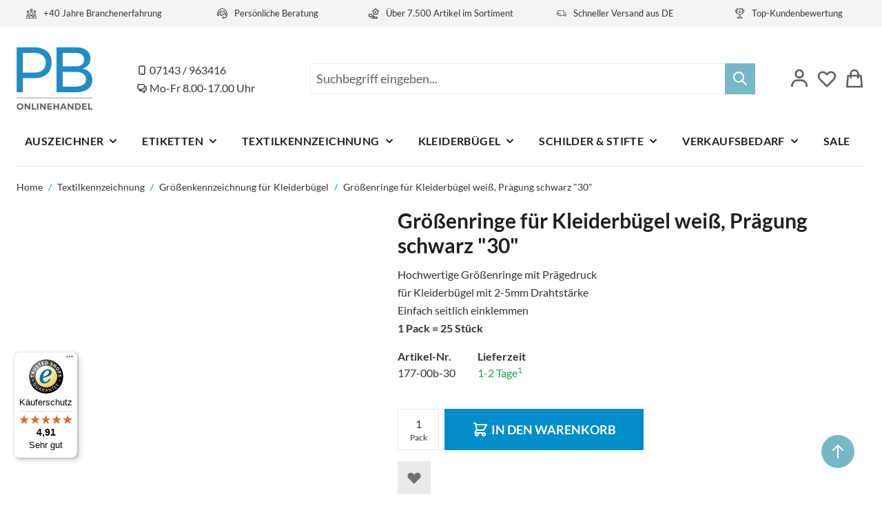

--- FILE ---
content_type: text/html; charset=UTF-8
request_url: https://www.pb-onlinehandel.de/grossenringe-fur-kleiderbugel-weiss-pragung-schwarz-30.html
body_size: 100863
content:
<!doctype html>
<html lang="de">
<head prefix="og: http://ogp.me/ns# fb: http://ogp.me/ns/fb# product: http://ogp.me/ns/product#">
    <meta charset="utf-8"/><script type="text/javascript">(window.NREUM||(NREUM={})).init={ajax:{deny_list:["bam.nr-data.net"]},feature_flags:["soft_nav"]};(window.NREUM||(NREUM={})).loader_config={licenseKey:"ae0eb247f7",applicationID:"448710789",browserID:"448712136"};;/*! For license information please see nr-loader-rum-1.304.0.min.js.LICENSE.txt */
(()=>{var e,t,r={122:(e,t,r)=>{"use strict";r.d(t,{a:()=>i});var n=r(944);function i(e,t){try{if(!e||"object"!=typeof e)return(0,n.R)(3);if(!t||"object"!=typeof t)return(0,n.R)(4);const r=Object.create(Object.getPrototypeOf(t),Object.getOwnPropertyDescriptors(t)),a=0===Object.keys(r).length?e:r;for(let s in a)if(void 0!==e[s])try{if(null===e[s]){r[s]=null;continue}Array.isArray(e[s])&&Array.isArray(t[s])?r[s]=Array.from(new Set([...e[s],...t[s]])):"object"==typeof e[s]&&"object"==typeof t[s]?r[s]=i(e[s],t[s]):r[s]=e[s]}catch(e){r[s]||(0,n.R)(1,e)}return r}catch(e){(0,n.R)(2,e)}}},154:(e,t,r)=>{"use strict";r.d(t,{OF:()=>c,RI:()=>i,WN:()=>u,bv:()=>a,gm:()=>s,mw:()=>o,sb:()=>d});var n=r(863);const i="undefined"!=typeof window&&!!window.document,a="undefined"!=typeof WorkerGlobalScope&&("undefined"!=typeof self&&self instanceof WorkerGlobalScope&&self.navigator instanceof WorkerNavigator||"undefined"!=typeof globalThis&&globalThis instanceof WorkerGlobalScope&&globalThis.navigator instanceof WorkerNavigator),s=i?window:"undefined"!=typeof WorkerGlobalScope&&("undefined"!=typeof self&&self instanceof WorkerGlobalScope&&self||"undefined"!=typeof globalThis&&globalThis instanceof WorkerGlobalScope&&globalThis),o=Boolean("hidden"===s?.document?.visibilityState),c=/iPad|iPhone|iPod/.test(s.navigator?.userAgent),d=c&&"undefined"==typeof SharedWorker,u=((()=>{const e=s.navigator?.userAgent?.match(/Firefox[/\s](\d+\.\d+)/);Array.isArray(e)&&e.length>=2&&e[1]})(),Date.now()-(0,n.t)())},163:(e,t,r)=>{"use strict";r.d(t,{j:()=>E});var n=r(384),i=r(741);var a=r(555);r(860).K7.genericEvents;const s="experimental.resources",o="register",c=e=>{if(!e||"string"!=typeof e)return!1;try{document.createDocumentFragment().querySelector(e)}catch{return!1}return!0};var d=r(614),u=r(944),l=r(122);const f="[data-nr-mask]",g=e=>(0,l.a)(e,(()=>{const e={feature_flags:[],experimental:{allow_registered_children:!1,resources:!1},mask_selector:"*",block_selector:"[data-nr-block]",mask_input_options:{color:!1,date:!1,"datetime-local":!1,email:!1,month:!1,number:!1,range:!1,search:!1,tel:!1,text:!1,time:!1,url:!1,week:!1,textarea:!1,select:!1,password:!0}};return{ajax:{deny_list:void 0,block_internal:!0,enabled:!0,autoStart:!0},api:{get allow_registered_children(){return e.feature_flags.includes(o)||e.experimental.allow_registered_children},set allow_registered_children(t){e.experimental.allow_registered_children=t},duplicate_registered_data:!1},browser_consent_mode:{enabled:!1},distributed_tracing:{enabled:void 0,exclude_newrelic_header:void 0,cors_use_newrelic_header:void 0,cors_use_tracecontext_headers:void 0,allowed_origins:void 0},get feature_flags(){return e.feature_flags},set feature_flags(t){e.feature_flags=t},generic_events:{enabled:!0,autoStart:!0},harvest:{interval:30},jserrors:{enabled:!0,autoStart:!0},logging:{enabled:!0,autoStart:!0},metrics:{enabled:!0,autoStart:!0},obfuscate:void 0,page_action:{enabled:!0},page_view_event:{enabled:!0,autoStart:!0},page_view_timing:{enabled:!0,autoStart:!0},performance:{capture_marks:!1,capture_measures:!1,capture_detail:!0,resources:{get enabled(){return e.feature_flags.includes(s)||e.experimental.resources},set enabled(t){e.experimental.resources=t},asset_types:[],first_party_domains:[],ignore_newrelic:!0}},privacy:{cookies_enabled:!0},proxy:{assets:void 0,beacon:void 0},session:{expiresMs:d.wk,inactiveMs:d.BB},session_replay:{autoStart:!0,enabled:!1,preload:!1,sampling_rate:10,error_sampling_rate:100,collect_fonts:!1,inline_images:!1,fix_stylesheets:!0,mask_all_inputs:!0,get mask_text_selector(){return e.mask_selector},set mask_text_selector(t){c(t)?e.mask_selector="".concat(t,",").concat(f):""===t||null===t?e.mask_selector=f:(0,u.R)(5,t)},get block_class(){return"nr-block"},get ignore_class(){return"nr-ignore"},get mask_text_class(){return"nr-mask"},get block_selector(){return e.block_selector},set block_selector(t){c(t)?e.block_selector+=",".concat(t):""!==t&&(0,u.R)(6,t)},get mask_input_options(){return e.mask_input_options},set mask_input_options(t){t&&"object"==typeof t?e.mask_input_options={...t,password:!0}:(0,u.R)(7,t)}},session_trace:{enabled:!0,autoStart:!0},soft_navigations:{enabled:!0,autoStart:!0},spa:{enabled:!0,autoStart:!0},ssl:void 0,user_actions:{enabled:!0,elementAttributes:["id","className","tagName","type"]}}})());var p=r(154),h=r(324);let m=0;const v={buildEnv:h.F3,distMethod:h.Xs,version:h.xv,originTime:p.WN},b={consented:!1},y={appMetadata:{},get consented(){return this.session?.state?.consent||b.consented},set consented(e){b.consented=e},customTransaction:void 0,denyList:void 0,disabled:!1,harvester:void 0,isolatedBacklog:!1,isRecording:!1,loaderType:void 0,maxBytes:3e4,obfuscator:void 0,onerror:void 0,ptid:void 0,releaseIds:{},session:void 0,timeKeeper:void 0,registeredEntities:[],jsAttributesMetadata:{bytes:0},get harvestCount(){return++m}},_=e=>{const t=(0,l.a)(e,y),r=Object.keys(v).reduce((e,t)=>(e[t]={value:v[t],writable:!1,configurable:!0,enumerable:!0},e),{});return Object.defineProperties(t,r)};var w=r(701);const x=e=>{const t=e.startsWith("http");e+="/",r.p=t?e:"https://"+e};var S=r(836),k=r(241);const R={accountID:void 0,trustKey:void 0,agentID:void 0,licenseKey:void 0,applicationID:void 0,xpid:void 0},A=e=>(0,l.a)(e,R),T=new Set;function E(e,t={},r,s){let{init:o,info:c,loader_config:d,runtime:u={},exposed:l=!0}=t;if(!c){const e=(0,n.pV)();o=e.init,c=e.info,d=e.loader_config}e.init=g(o||{}),e.loader_config=A(d||{}),c.jsAttributes??={},p.bv&&(c.jsAttributes.isWorker=!0),e.info=(0,a.D)(c);const f=e.init,h=[c.beacon,c.errorBeacon];T.has(e.agentIdentifier)||(f.proxy.assets&&(x(f.proxy.assets),h.push(f.proxy.assets)),f.proxy.beacon&&h.push(f.proxy.beacon),e.beacons=[...h],function(e){const t=(0,n.pV)();Object.getOwnPropertyNames(i.W.prototype).forEach(r=>{const n=i.W.prototype[r];if("function"!=typeof n||"constructor"===n)return;let a=t[r];e[r]&&!1!==e.exposed&&"micro-agent"!==e.runtime?.loaderType&&(t[r]=(...t)=>{const n=e[r](...t);return a?a(...t):n})})}(e),(0,n.US)("activatedFeatures",w.B),e.runSoftNavOverSpa&&=!0===f.soft_navigations.enabled&&f.feature_flags.includes("soft_nav")),u.denyList=[...f.ajax.deny_list||[],...f.ajax.block_internal?h:[]],u.ptid=e.agentIdentifier,u.loaderType=r,e.runtime=_(u),T.has(e.agentIdentifier)||(e.ee=S.ee.get(e.agentIdentifier),e.exposed=l,(0,k.W)({agentIdentifier:e.agentIdentifier,drained:!!w.B?.[e.agentIdentifier],type:"lifecycle",name:"initialize",feature:void 0,data:e.config})),T.add(e.agentIdentifier)}},234:(e,t,r)=>{"use strict";r.d(t,{W:()=>a});var n=r(836),i=r(687);class a{constructor(e,t){this.agentIdentifier=e,this.ee=n.ee.get(e),this.featureName=t,this.blocked=!1}deregisterDrain(){(0,i.x3)(this.agentIdentifier,this.featureName)}}},241:(e,t,r)=>{"use strict";r.d(t,{W:()=>a});var n=r(154);const i="newrelic";function a(e={}){try{n.gm.dispatchEvent(new CustomEvent(i,{detail:e}))}catch(e){}}},261:(e,t,r)=>{"use strict";r.d(t,{$9:()=>d,BL:()=>o,CH:()=>g,Dl:()=>_,Fw:()=>y,PA:()=>m,Pl:()=>n,Pv:()=>k,Tb:()=>l,U2:()=>a,V1:()=>S,Wb:()=>x,bt:()=>b,cD:()=>v,d3:()=>w,dT:()=>c,eY:()=>p,fF:()=>f,hG:()=>i,k6:()=>s,nb:()=>h,o5:()=>u});const n="api-",i="addPageAction",a="addToTrace",s="addRelease",o="finished",c="interaction",d="log",u="noticeError",l="pauseReplay",f="recordCustomEvent",g="recordReplay",p="register",h="setApplicationVersion",m="setCurrentRouteName",v="setCustomAttribute",b="setErrorHandler",y="setPageViewName",_="setUserId",w="start",x="wrapLogger",S="measure",k="consent"},289:(e,t,r)=>{"use strict";r.d(t,{GG:()=>a,Qr:()=>o,sB:()=>s});var n=r(878);function i(){return"undefined"==typeof document||"complete"===document.readyState}function a(e,t){if(i())return e();(0,n.sp)("load",e,t)}function s(e){if(i())return e();(0,n.DD)("DOMContentLoaded",e)}function o(e){if(i())return e();(0,n.sp)("popstate",e)}},324:(e,t,r)=>{"use strict";r.d(t,{F3:()=>i,Xs:()=>a,xv:()=>n});const n="1.304.0",i="PROD",a="CDN"},374:(e,t,r)=>{r.nc=(()=>{try{return document?.currentScript?.nonce}catch(e){}return""})()},384:(e,t,r)=>{"use strict";r.d(t,{NT:()=>s,US:()=>u,Zm:()=>o,bQ:()=>d,dV:()=>c,pV:()=>l});var n=r(154),i=r(863),a=r(910);const s={beacon:"bam.nr-data.net",errorBeacon:"bam.nr-data.net"};function o(){return n.gm.NREUM||(n.gm.NREUM={}),void 0===n.gm.newrelic&&(n.gm.newrelic=n.gm.NREUM),n.gm.NREUM}function c(){let e=o();return e.o||(e.o={ST:n.gm.setTimeout,SI:n.gm.setImmediate||n.gm.setInterval,CT:n.gm.clearTimeout,XHR:n.gm.XMLHttpRequest,REQ:n.gm.Request,EV:n.gm.Event,PR:n.gm.Promise,MO:n.gm.MutationObserver,FETCH:n.gm.fetch,WS:n.gm.WebSocket},(0,a.i)(...Object.values(e.o))),e}function d(e,t){let r=o();r.initializedAgents??={},t.initializedAt={ms:(0,i.t)(),date:new Date},r.initializedAgents[e]=t}function u(e,t){o()[e]=t}function l(){return function(){let e=o();const t=e.info||{};e.info={beacon:s.beacon,errorBeacon:s.errorBeacon,...t}}(),function(){let e=o();const t=e.init||{};e.init={...t}}(),c(),function(){let e=o();const t=e.loader_config||{};e.loader_config={...t}}(),o()}},389:(e,t,r)=>{"use strict";function n(e,t=500,r={}){const n=r?.leading||!1;let i;return(...r)=>{n&&void 0===i&&(e.apply(this,r),i=setTimeout(()=>{i=clearTimeout(i)},t)),n||(clearTimeout(i),i=setTimeout(()=>{e.apply(this,r)},t))}}function i(e){let t=!1;return(...r)=>{t||(t=!0,e.apply(this,r))}}r.d(t,{J:()=>i,s:()=>n})},555:(e,t,r)=>{"use strict";r.d(t,{D:()=>o,f:()=>s});var n=r(384),i=r(122);const a={beacon:n.NT.beacon,errorBeacon:n.NT.errorBeacon,licenseKey:void 0,applicationID:void 0,sa:void 0,queueTime:void 0,applicationTime:void 0,ttGuid:void 0,user:void 0,account:void 0,product:void 0,extra:void 0,jsAttributes:{},userAttributes:void 0,atts:void 0,transactionName:void 0,tNamePlain:void 0};function s(e){try{return!!e.licenseKey&&!!e.errorBeacon&&!!e.applicationID}catch(e){return!1}}const o=e=>(0,i.a)(e,a)},566:(e,t,r)=>{"use strict";r.d(t,{LA:()=>o,bz:()=>s});var n=r(154);const i="xxxxxxxx-xxxx-4xxx-yxxx-xxxxxxxxxxxx";function a(e,t){return e?15&e[t]:16*Math.random()|0}function s(){const e=n.gm?.crypto||n.gm?.msCrypto;let t,r=0;return e&&e.getRandomValues&&(t=e.getRandomValues(new Uint8Array(30))),i.split("").map(e=>"x"===e?a(t,r++).toString(16):"y"===e?(3&a()|8).toString(16):e).join("")}function o(e){const t=n.gm?.crypto||n.gm?.msCrypto;let r,i=0;t&&t.getRandomValues&&(r=t.getRandomValues(new Uint8Array(e)));const s=[];for(var o=0;o<e;o++)s.push(a(r,i++).toString(16));return s.join("")}},606:(e,t,r)=>{"use strict";r.d(t,{i:()=>a});var n=r(908);a.on=s;var i=a.handlers={};function a(e,t,r,a){s(a||n.d,i,e,t,r)}function s(e,t,r,i,a){a||(a="feature"),e||(e=n.d);var s=t[a]=t[a]||{};(s[r]=s[r]||[]).push([e,i])}},607:(e,t,r)=>{"use strict";r.d(t,{W:()=>n});const n=(0,r(566).bz)()},614:(e,t,r)=>{"use strict";r.d(t,{BB:()=>s,H3:()=>n,g:()=>d,iL:()=>c,tS:()=>o,uh:()=>i,wk:()=>a});const n="NRBA",i="SESSION",a=144e5,s=18e5,o={STARTED:"session-started",PAUSE:"session-pause",RESET:"session-reset",RESUME:"session-resume",UPDATE:"session-update"},c={SAME_TAB:"same-tab",CROSS_TAB:"cross-tab"},d={OFF:0,FULL:1,ERROR:2}},630:(e,t,r)=>{"use strict";r.d(t,{T:()=>n});const n=r(860).K7.pageViewEvent},646:(e,t,r)=>{"use strict";r.d(t,{y:()=>n});class n{constructor(e){this.contextId=e}}},687:(e,t,r)=>{"use strict";r.d(t,{Ak:()=>d,Ze:()=>f,x3:()=>u});var n=r(241),i=r(836),a=r(606),s=r(860),o=r(646);const c={};function d(e,t){const r={staged:!1,priority:s.P3[t]||0};l(e),c[e].get(t)||c[e].set(t,r)}function u(e,t){e&&c[e]&&(c[e].get(t)&&c[e].delete(t),p(e,t,!1),c[e].size&&g(e))}function l(e){if(!e)throw new Error("agentIdentifier required");c[e]||(c[e]=new Map)}function f(e="",t="feature",r=!1){if(l(e),!e||!c[e].get(t)||r)return p(e,t);c[e].get(t).staged=!0,g(e)}function g(e){const t=Array.from(c[e]);t.every(([e,t])=>t.staged)&&(t.sort((e,t)=>e[1].priority-t[1].priority),t.forEach(([t])=>{c[e].delete(t),p(e,t)}))}function p(e,t,r=!0){const s=e?i.ee.get(e):i.ee,c=a.i.handlers;if(!s.aborted&&s.backlog&&c){if((0,n.W)({agentIdentifier:e,type:"lifecycle",name:"drain",feature:t}),r){const e=s.backlog[t],r=c[t];if(r){for(let t=0;e&&t<e.length;++t)h(e[t],r);Object.entries(r).forEach(([e,t])=>{Object.values(t||{}).forEach(t=>{t[0]?.on&&t[0]?.context()instanceof o.y&&t[0].on(e,t[1])})})}}s.isolatedBacklog||delete c[t],s.backlog[t]=null,s.emit("drain-"+t,[])}}function h(e,t){var r=e[1];Object.values(t[r]||{}).forEach(t=>{var r=e[0];if(t[0]===r){var n=t[1],i=e[3],a=e[2];n.apply(i,a)}})}},699:(e,t,r)=>{"use strict";r.d(t,{It:()=>a,KC:()=>o,No:()=>i,qh:()=>s});var n=r(860);const i=16e3,a=1e6,s="SESSION_ERROR",o={[n.K7.logging]:!0,[n.K7.genericEvents]:!1,[n.K7.jserrors]:!1,[n.K7.ajax]:!1}},701:(e,t,r)=>{"use strict";r.d(t,{B:()=>a,t:()=>s});var n=r(241);const i=new Set,a={};function s(e,t){const r=t.agentIdentifier;a[r]??={},e&&"object"==typeof e&&(i.has(r)||(t.ee.emit("rumresp",[e]),a[r]=e,i.add(r),(0,n.W)({agentIdentifier:r,loaded:!0,drained:!0,type:"lifecycle",name:"load",feature:void 0,data:e})))}},741:(e,t,r)=>{"use strict";r.d(t,{W:()=>a});var n=r(944),i=r(261);class a{#e(e,...t){if(this[e]!==a.prototype[e])return this[e](...t);(0,n.R)(35,e)}addPageAction(e,t){return this.#e(i.hG,e,t)}register(e){return this.#e(i.eY,e)}recordCustomEvent(e,t){return this.#e(i.fF,e,t)}setPageViewName(e,t){return this.#e(i.Fw,e,t)}setCustomAttribute(e,t,r){return this.#e(i.cD,e,t,r)}noticeError(e,t){return this.#e(i.o5,e,t)}setUserId(e){return this.#e(i.Dl,e)}setApplicationVersion(e){return this.#e(i.nb,e)}setErrorHandler(e){return this.#e(i.bt,e)}addRelease(e,t){return this.#e(i.k6,e,t)}log(e,t){return this.#e(i.$9,e,t)}start(){return this.#e(i.d3)}finished(e){return this.#e(i.BL,e)}recordReplay(){return this.#e(i.CH)}pauseReplay(){return this.#e(i.Tb)}addToTrace(e){return this.#e(i.U2,e)}setCurrentRouteName(e){return this.#e(i.PA,e)}interaction(e){return this.#e(i.dT,e)}wrapLogger(e,t,r){return this.#e(i.Wb,e,t,r)}measure(e,t){return this.#e(i.V1,e,t)}consent(e){return this.#e(i.Pv,e)}}},782:(e,t,r)=>{"use strict";r.d(t,{T:()=>n});const n=r(860).K7.pageViewTiming},836:(e,t,r)=>{"use strict";r.d(t,{P:()=>o,ee:()=>c});var n=r(384),i=r(990),a=r(646),s=r(607);const o="nr@context:".concat(s.W),c=function e(t,r){var n={},s={},u={},l=!1;try{l=16===r.length&&d.initializedAgents?.[r]?.runtime.isolatedBacklog}catch(e){}var f={on:p,addEventListener:p,removeEventListener:function(e,t){var r=n[e];if(!r)return;for(var i=0;i<r.length;i++)r[i]===t&&r.splice(i,1)},emit:function(e,r,n,i,a){!1!==a&&(a=!0);if(c.aborted&&!i)return;t&&a&&t.emit(e,r,n);var o=g(n);h(e).forEach(e=>{e.apply(o,r)});var d=v()[s[e]];d&&d.push([f,e,r,o]);return o},get:m,listeners:h,context:g,buffer:function(e,t){const r=v();if(t=t||"feature",f.aborted)return;Object.entries(e||{}).forEach(([e,n])=>{s[n]=t,t in r||(r[t]=[])})},abort:function(){f._aborted=!0,Object.keys(f.backlog).forEach(e=>{delete f.backlog[e]})},isBuffering:function(e){return!!v()[s[e]]},debugId:r,backlog:l?{}:t&&"object"==typeof t.backlog?t.backlog:{},isolatedBacklog:l};return Object.defineProperty(f,"aborted",{get:()=>{let e=f._aborted||!1;return e||(t&&(e=t.aborted),e)}}),f;function g(e){return e&&e instanceof a.y?e:e?(0,i.I)(e,o,()=>new a.y(o)):new a.y(o)}function p(e,t){n[e]=h(e).concat(t)}function h(e){return n[e]||[]}function m(t){return u[t]=u[t]||e(f,t)}function v(){return f.backlog}}(void 0,"globalEE"),d=(0,n.Zm)();d.ee||(d.ee=c)},843:(e,t,r)=>{"use strict";r.d(t,{G:()=>a,u:()=>i});var n=r(878);function i(e,t=!1,r,i){(0,n.DD)("visibilitychange",function(){if(t)return void("hidden"===document.visibilityState&&e());e(document.visibilityState)},r,i)}function a(e,t,r){(0,n.sp)("pagehide",e,t,r)}},860:(e,t,r)=>{"use strict";r.d(t,{$J:()=>u,K7:()=>c,P3:()=>d,XX:()=>i,Yy:()=>o,df:()=>a,qY:()=>n,v4:()=>s});const n="events",i="jserrors",a="browser/blobs",s="rum",o="browser/logs",c={ajax:"ajax",genericEvents:"generic_events",jserrors:i,logging:"logging",metrics:"metrics",pageAction:"page_action",pageViewEvent:"page_view_event",pageViewTiming:"page_view_timing",sessionReplay:"session_replay",sessionTrace:"session_trace",softNav:"soft_navigations",spa:"spa"},d={[c.pageViewEvent]:1,[c.pageViewTiming]:2,[c.metrics]:3,[c.jserrors]:4,[c.spa]:5,[c.ajax]:6,[c.sessionTrace]:7,[c.softNav]:8,[c.sessionReplay]:9,[c.logging]:10,[c.genericEvents]:11},u={[c.pageViewEvent]:s,[c.pageViewTiming]:n,[c.ajax]:n,[c.spa]:n,[c.softNav]:n,[c.metrics]:i,[c.jserrors]:i,[c.sessionTrace]:a,[c.sessionReplay]:a,[c.logging]:o,[c.genericEvents]:"ins"}},863:(e,t,r)=>{"use strict";function n(){return Math.floor(performance.now())}r.d(t,{t:()=>n})},878:(e,t,r)=>{"use strict";function n(e,t){return{capture:e,passive:!1,signal:t}}function i(e,t,r=!1,i){window.addEventListener(e,t,n(r,i))}function a(e,t,r=!1,i){document.addEventListener(e,t,n(r,i))}r.d(t,{DD:()=>a,jT:()=>n,sp:()=>i})},908:(e,t,r)=>{"use strict";r.d(t,{d:()=>n,p:()=>i});var n=r(836).ee.get("handle");function i(e,t,r,i,a){a?(a.buffer([e],i),a.emit(e,t,r)):(n.buffer([e],i),n.emit(e,t,r))}},910:(e,t,r)=>{"use strict";r.d(t,{i:()=>a});var n=r(944);const i=new Map;function a(...e){return e.every(e=>{if(i.has(e))return i.get(e);const t="function"==typeof e?e.toString():"",r=t.includes("[native code]"),a=t.includes("nrWrapper");return r||a||(0,n.R)(64,e?.name||t),i.set(e,r),r})}},944:(e,t,r)=>{"use strict";r.d(t,{R:()=>i});var n=r(241);function i(e,t){"function"==typeof console.debug&&(console.debug("New Relic Warning: https://github.com/newrelic/newrelic-browser-agent/blob/main/docs/warning-codes.md#".concat(e),t),(0,n.W)({agentIdentifier:null,drained:null,type:"data",name:"warn",feature:"warn",data:{code:e,secondary:t}}))}},969:(e,t,r)=>{"use strict";r.d(t,{TZ:()=>n,XG:()=>o,rs:()=>i,xV:()=>s,z_:()=>a});const n=r(860).K7.metrics,i="sm",a="cm",s="storeSupportabilityMetrics",o="storeEventMetrics"},990:(e,t,r)=>{"use strict";r.d(t,{I:()=>i});var n=Object.prototype.hasOwnProperty;function i(e,t,r){if(n.call(e,t))return e[t];var i=r();if(Object.defineProperty&&Object.keys)try{return Object.defineProperty(e,t,{value:i,writable:!0,enumerable:!1}),i}catch(e){}return e[t]=i,i}}},n={};function i(e){var t=n[e];if(void 0!==t)return t.exports;var a=n[e]={exports:{}};return r[e](a,a.exports,i),a.exports}i.m=r,i.d=(e,t)=>{for(var r in t)i.o(t,r)&&!i.o(e,r)&&Object.defineProperty(e,r,{enumerable:!0,get:t[r]})},i.f={},i.e=e=>Promise.all(Object.keys(i.f).reduce((t,r)=>(i.f[r](e,t),t),[])),i.u=e=>"nr-rum-1.304.0.min.js",i.o=(e,t)=>Object.prototype.hasOwnProperty.call(e,t),e={},t="NRBA-1.304.0.PROD:",i.l=(r,n,a,s)=>{if(e[r])e[r].push(n);else{var o,c;if(void 0!==a)for(var d=document.getElementsByTagName("script"),u=0;u<d.length;u++){var l=d[u];if(l.getAttribute("src")==r||l.getAttribute("data-webpack")==t+a){o=l;break}}if(!o){c=!0;var f={296:"sha512-tNnsKh7sEi5qnOEjmYW54wF9lc9twbuUIEiTpbpfV42kPaT/NNHTcSHNOH7e7l2mLGs3aSxLkKpHPLPfb2Rz+g=="};(o=document.createElement("script")).charset="utf-8",i.nc&&o.setAttribute("nonce",i.nc),o.setAttribute("data-webpack",t+a),o.src=r,0!==o.src.indexOf(window.location.origin+"/")&&(o.crossOrigin="anonymous"),f[s]&&(o.integrity=f[s])}e[r]=[n];var g=(t,n)=>{o.onerror=o.onload=null,clearTimeout(p);var i=e[r];if(delete e[r],o.parentNode&&o.parentNode.removeChild(o),i&&i.forEach(e=>e(n)),t)return t(n)},p=setTimeout(g.bind(null,void 0,{type:"timeout",target:o}),12e4);o.onerror=g.bind(null,o.onerror),o.onload=g.bind(null,o.onload),c&&document.head.appendChild(o)}},i.r=e=>{"undefined"!=typeof Symbol&&Symbol.toStringTag&&Object.defineProperty(e,Symbol.toStringTag,{value:"Module"}),Object.defineProperty(e,"__esModule",{value:!0})},i.p="https://js-agent.newrelic.com/",(()=>{var e={374:0,840:0};i.f.j=(t,r)=>{var n=i.o(e,t)?e[t]:void 0;if(0!==n)if(n)r.push(n[2]);else{var a=new Promise((r,i)=>n=e[t]=[r,i]);r.push(n[2]=a);var s=i.p+i.u(t),o=new Error;i.l(s,r=>{if(i.o(e,t)&&(0!==(n=e[t])&&(e[t]=void 0),n)){var a=r&&("load"===r.type?"missing":r.type),s=r&&r.target&&r.target.src;o.message="Loading chunk "+t+" failed.\n("+a+": "+s+")",o.name="ChunkLoadError",o.type=a,o.request=s,n[1](o)}},"chunk-"+t,t)}};var t=(t,r)=>{var n,a,[s,o,c]=r,d=0;if(s.some(t=>0!==e[t])){for(n in o)i.o(o,n)&&(i.m[n]=o[n]);if(c)c(i)}for(t&&t(r);d<s.length;d++)a=s[d],i.o(e,a)&&e[a]&&e[a][0](),e[a]=0},r=self["webpackChunk:NRBA-1.304.0.PROD"]=self["webpackChunk:NRBA-1.304.0.PROD"]||[];r.forEach(t.bind(null,0)),r.push=t.bind(null,r.push.bind(r))})(),(()=>{"use strict";i(374);var e=i(566),t=i(741);class r extends t.W{agentIdentifier=(0,e.LA)(16)}var n=i(860);const a=Object.values(n.K7);var s=i(163);var o=i(908),c=i(863),d=i(261),u=i(241),l=i(944),f=i(701),g=i(969);function p(e,t,i,a){const s=a||i;!s||s[e]&&s[e]!==r.prototype[e]||(s[e]=function(){(0,o.p)(g.xV,["API/"+e+"/called"],void 0,n.K7.metrics,i.ee),(0,u.W)({agentIdentifier:i.agentIdentifier,drained:!!f.B?.[i.agentIdentifier],type:"data",name:"api",feature:d.Pl+e,data:{}});try{return t.apply(this,arguments)}catch(e){(0,l.R)(23,e)}})}function h(e,t,r,n,i){const a=e.info;null===r?delete a.jsAttributes[t]:a.jsAttributes[t]=r,(i||null===r)&&(0,o.p)(d.Pl+n,[(0,c.t)(),t,r],void 0,"session",e.ee)}var m=i(687),v=i(234),b=i(289),y=i(154),_=i(384);const w=e=>y.RI&&!0===e?.privacy.cookies_enabled;function x(e){return!!(0,_.dV)().o.MO&&w(e)&&!0===e?.session_trace.enabled}var S=i(389),k=i(699);class R extends v.W{constructor(e,t){super(e.agentIdentifier,t),this.agentRef=e,this.abortHandler=void 0,this.featAggregate=void 0,this.loadedSuccessfully=void 0,this.onAggregateImported=new Promise(e=>{this.loadedSuccessfully=e}),this.deferred=Promise.resolve(),!1===e.init[this.featureName].autoStart?this.deferred=new Promise((t,r)=>{this.ee.on("manual-start-all",(0,S.J)(()=>{(0,m.Ak)(e.agentIdentifier,this.featureName),t()}))}):(0,m.Ak)(e.agentIdentifier,t)}importAggregator(e,t,r={}){if(this.featAggregate)return;const n=async()=>{let n;await this.deferred;try{if(w(e.init)){const{setupAgentSession:t}=await i.e(296).then(i.bind(i,305));n=t(e)}}catch(e){(0,l.R)(20,e),this.ee.emit("internal-error",[e]),(0,o.p)(k.qh,[e],void 0,this.featureName,this.ee)}try{if(!this.#t(this.featureName,n,e.init))return(0,m.Ze)(this.agentIdentifier,this.featureName),void this.loadedSuccessfully(!1);const{Aggregate:i}=await t();this.featAggregate=new i(e,r),e.runtime.harvester.initializedAggregates.push(this.featAggregate),this.loadedSuccessfully(!0)}catch(e){(0,l.R)(34,e),this.abortHandler?.(),(0,m.Ze)(this.agentIdentifier,this.featureName,!0),this.loadedSuccessfully(!1),this.ee&&this.ee.abort()}};y.RI?(0,b.GG)(()=>n(),!0):n()}#t(e,t,r){if(this.blocked)return!1;switch(e){case n.K7.sessionReplay:return x(r)&&!!t;case n.K7.sessionTrace:return!!t;default:return!0}}}var A=i(630),T=i(614);class E extends R{static featureName=A.T;constructor(e){var t;super(e,A.T),this.setupInspectionEvents(e.agentIdentifier),t=e,p(d.Fw,function(e,r){"string"==typeof e&&("/"!==e.charAt(0)&&(e="/"+e),t.runtime.customTransaction=(r||"http://custom.transaction")+e,(0,o.p)(d.Pl+d.Fw,[(0,c.t)()],void 0,void 0,t.ee))},t),this.importAggregator(e,()=>i.e(296).then(i.bind(i,108)))}setupInspectionEvents(e){const t=(t,r)=>{t&&(0,u.W)({agentIdentifier:e,timeStamp:t.timeStamp,loaded:"complete"===t.target.readyState,type:"window",name:r,data:t.target.location+""})};(0,b.sB)(e=>{t(e,"DOMContentLoaded")}),(0,b.GG)(e=>{t(e,"load")}),(0,b.Qr)(e=>{t(e,"navigate")}),this.ee.on(T.tS.UPDATE,(t,r)=>{(0,u.W)({agentIdentifier:e,type:"lifecycle",name:"session",data:r})})}}var N=i(843),j=i(782);class I extends R{static featureName=j.T;constructor(e){super(e,j.T),y.RI&&((0,N.u)(()=>(0,o.p)("docHidden",[(0,c.t)()],void 0,j.T,this.ee),!0),(0,N.G)(()=>(0,o.p)("winPagehide",[(0,c.t)()],void 0,j.T,this.ee)),this.importAggregator(e,()=>i.e(296).then(i.bind(i,350))))}}class P extends R{static featureName=g.TZ;constructor(e){super(e,g.TZ),y.RI&&document.addEventListener("securitypolicyviolation",e=>{(0,o.p)(g.xV,["Generic/CSPViolation/Detected"],void 0,this.featureName,this.ee)}),this.importAggregator(e,()=>i.e(296).then(i.bind(i,623)))}}new class extends r{constructor(e){var t;(super(),y.gm)?(this.features={},(0,_.bQ)(this.agentIdentifier,this),this.desiredFeatures=new Set(e.features||[]),this.desiredFeatures.add(E),this.runSoftNavOverSpa=[...this.desiredFeatures].some(e=>e.featureName===n.K7.softNav),(0,s.j)(this,e,e.loaderType||"agent"),t=this,p(d.cD,function(e,r,n=!1){if("string"==typeof e){if(["string","number","boolean"].includes(typeof r)||null===r)return h(t,e,r,d.cD,n);(0,l.R)(40,typeof r)}else(0,l.R)(39,typeof e)},t),function(e){p(d.Dl,function(t){if("string"==typeof t||null===t)return h(e,"enduser.id",t,d.Dl,!0);(0,l.R)(41,typeof t)},e)}(this),function(e){p(d.nb,function(t){if("string"==typeof t||null===t)return h(e,"application.version",t,d.nb,!1);(0,l.R)(42,typeof t)},e)}(this),function(e){p(d.d3,function(){e.ee.emit("manual-start-all")},e)}(this),function(e){p(d.Pv,function(t=!0){if("boolean"==typeof t){if((0,o.p)(d.Pl+d.Pv,[t],void 0,"session",e.ee),e.runtime.consented=t,t){const t=e.features.page_view_event;t.onAggregateImported.then(e=>{const r=t.featAggregate;e&&!r.sentRum&&r.sendRum()})}}else(0,l.R)(65,typeof t)},e)}(this),this.run()):(0,l.R)(21)}get config(){return{info:this.info,init:this.init,loader_config:this.loader_config,runtime:this.runtime}}get api(){return this}run(){try{const e=function(e){const t={};return a.forEach(r=>{t[r]=!!e[r]?.enabled}),t}(this.init),t=[...this.desiredFeatures];t.sort((e,t)=>n.P3[e.featureName]-n.P3[t.featureName]),t.forEach(t=>{if(!e[t.featureName]&&t.featureName!==n.K7.pageViewEvent)return;if(this.runSoftNavOverSpa&&t.featureName===n.K7.spa)return;if(!this.runSoftNavOverSpa&&t.featureName===n.K7.softNav)return;const r=function(e){switch(e){case n.K7.ajax:return[n.K7.jserrors];case n.K7.sessionTrace:return[n.K7.ajax,n.K7.pageViewEvent];case n.K7.sessionReplay:return[n.K7.sessionTrace];case n.K7.pageViewTiming:return[n.K7.pageViewEvent];default:return[]}}(t.featureName).filter(e=>!(e in this.features));r.length>0&&(0,l.R)(36,{targetFeature:t.featureName,missingDependencies:r}),this.features[t.featureName]=new t(this)})}catch(e){(0,l.R)(22,e);for(const e in this.features)this.features[e].abortHandler?.();const t=(0,_.Zm)();delete t.initializedAgents[this.agentIdentifier]?.features,delete this.sharedAggregator;return t.ee.get(this.agentIdentifier).abort(),!1}}}({features:[E,I,P],loaderType:"lite"})})()})();</script>
<meta name="title" content="Größenringe für Kleiderbügel weiß, Prägung schwarz &quot;30&quot;"/>
<meta name="description" content="Hochwertiger Größenringe für Kleiderbügel mit geschlossener Bauform für allen Drahtstärken von 2-5mm"/>
<meta name="robots" content="INDEX,FOLLOW"/>
<meta name="viewport" content="width=device-width, initial-scale=1"/>
<title>Größenringe für Kleiderbügel weiß, Prägung schwarz &quot;30&quot;</title>
<link  rel="stylesheet" type="text/css"  media="all" href="https://www.pb-onlinehandel.de/static/version1762178937/frontend/Beyondmedia/PbOnlinehandelHyva/de_DE/css/styles.min.css" />
<link  rel="stylesheet" type="text/css"  media="all" href="https://www.pb-onlinehandel.de/static/version1762178937/frontend/Beyondmedia/PbOnlinehandelHyva/de_DE/Amasty_Base/vendor/slick/amslick.min.css" />
<link  rel="stylesheet" type="text/css"  media="all" href="https://www.pb-onlinehandel.de/static/version1762178937/frontend/Beyondmedia/PbOnlinehandelHyva/de_DE/Mollie_Payment/css/styles.min.css" />
<link  rel="stylesheet" type="text/css"  media="all" href="https://www.pb-onlinehandel.de/static/version1762178937/frontend/Beyondmedia/PbOnlinehandelHyva/de_DE/Bss_HyvaCompatBase/css/splide/splide.min.css" />
<script  type="text/javascript"  src="https://www.pb-onlinehandel.de/static/version1762178937/frontend/Beyondmedia/PbOnlinehandelHyva/de_DE/Smile_ElasticsuiteTracker/js/tracking.js"></script>
<script  type="text/javascript"  src="https://www.pb-onlinehandel.de/static/version1762178937/frontend/Beyondmedia/PbOnlinehandelHyva/de_DE/Bss_HyvaCompatBase/js/splidejs/splide.min.js"></script>
<link  rel="preconnect" href="https://fonts.gstatic.com" />
<link  rel="preconnect" href="https://fonts.googleapis.com" />
<link  rel="icon" type="image/x-icon" href="https://www.pb-onlinehandel.de/media/favicon/default/favicon.png" />
<link  rel="shortcut icon" type="image/x-icon" href="https://www.pb-onlinehandel.de/media/favicon/default/favicon.png" />
<link  rel="canonical" href="https://www.pb-onlinehandel.de/grossenringe-fur-kleiderbugel-weiss-pragung-schwarz-30.html" />
<meta name="msvalidate.01" content="BDC945EF0051E72CAF2B163F61C23091" />
<script src="https://beyond-cookiebanner.de/app.js?apiKey=61eafaa1a3144e5f7ef09024c82edc1bc2c7652b0b93d36d" referrerpolicy="origin"></script>

<style>
    [x-cloak] {
        display: none !important;
    }
</style>       
<!-- Google Tag Manager by MagePal -->

<script type="text/javascript">
    function initMagepalGtmDatalayer_4f71f1c5e6503faecb6d9e35a59f2399() {
        'use strict';

        let lastPushedCart = {};
        let lastPushedCustomer = {};

        function objectKeyExist(object)
        {
            const items = Array.isArray(object) ? object : Object.values(object);
            return items.reduce((acc, v) => (acc || v.customer || v.cart), false);
        }

        const isObject = x => x === Object(x);
        const has = (x, p) => isObject(x) && x.hasOwnProperty(p);
        const isEqual = (x, y) => JSON.stringify(x) === JSON.stringify(y);

        //Update datalayer
        function updateDataLayer(_gtmDataLayer, _dataObject, _forceUpdate)
        {
            let customer = {isLoggedIn : false},
                cart = {hasItems: false};

            if (_gtmDataLayer !== undefined && (!objectKeyExist(_gtmDataLayer) || _forceUpdate)) {
                if (isObject(_dataObject) && has(_dataObject, 'customer')) {
                    customer = _dataObject.customer;
                }

                if (isObject(_dataObject) && has(_dataObject, 'cart')) {
                    cart = _dataObject.cart;
                }

                if (!isEqual(lastPushedCart, cart) || !isEqual(lastPushedCustomer, customer)) {
                    window.dispatchEvent(new CustomEvent('mpCustomerSession', {detail: [customer, cart, _gtmDataLayer]}));
                    _gtmDataLayer.push({'event': 'mpCustomerSession', 'customer': customer, 'cart': cart});
                    lastPushedCustomer = customer;
                    lastPushedCart = cart;
                }
            }
        }

        function isTrackingAllowed(config)
        {
            let allowServices = false,
                allowedCookies,
                allowedWebsites;

            if (!config.isGdprEnabled || (!config.isGdprEnabled && !config.addJsInHeader)) {
                allowServices = true;
            } else if (config.isCookieRestrictionModeEnabled && config.gdprOption === 1) {
                allowedCookies = hyva.getCookie(config.cookieName);

                if (allowedCookies !== null) {
                    allowedWebsites = JSON.parse(allowedCookies);

                    if (allowedWebsites[config.currentWebsite] === 1) {
                        allowServices = true;
                    }
                }
            } else if (config.gdprOption === 2) {
                allowServices = hyva.getCookie(config.cookieName) !== null;
            } else if (config.gdprOption === 3) {
                allowServices = hyva.getCookie(config.cookieName) === null;
            }

            return allowServices;
        }

        //load gtm
        function initTracking(dataLayerName, accountId, containerCode)
        {
            window.dispatchEvent(new CustomEvent('gtm:beforeInitialize'));

            (function (w, d, s, l, i) {
                w[l] = w[l] || [];
                w[l].push({
                    'gtm.start':
                        new Date().getTime(), event: 'gtm.js'
                });
                var f = d.getElementsByTagName(s)[0],
                    j = d.createElement(s), dl = l != dataLayerName ? '&l=' + l : '';
                j.async = true;
                j.src = '//www.googletagmanager.com/gtm.js?id=' + i + dl + containerCode;
                f.parentNode.insertBefore(j, f);
            })(window, document, 'script', dataLayerName, accountId);
            window.dispatchEvent(new CustomEvent('gtm:afterInitialize'));
        }

        function pushData(dataLayerName, dataLayer)
        {
            if (Array.isArray(dataLayer)) {
                dataLayer.forEach(function (data) {
                    window[dataLayerName].push(data);
                });
            }
        }

        const config = {
            dataLayer: "dataLayer",
            gdprOption: 0,
            isGdprEnabled: 0,
            isCookieRestrictionModeEnabled: 0,
        };

                config.currentWebsite = 1;
        config.cookieName = "user_allowed_save_cookie";
        config.accountId = "GTM-MXD2B6G";
        config.data = [{"ecommerce":{"currencyCode":"EUR"},"pageType":"catalog_product_view","list":"detail"},{"event":"productPage","product":{"id":"1293","sku":"177-00b-30","parent_sku":"177-00b-30","product_type":"simple","name":"Gr\u00f6\u00dfenringe f\u00fcr Kleiderb\u00fcgel wei\u00df, Pr\u00e4gung schwarz \"30\"","price":3.95,"attribute_set_id":"30","path":"Gr\u00f6\u00dfenringe f\u00fcr Kleiderb\u00fcgel wei\u00df, Pr\u00e4gung schwarz \"30\"","category":"Gr\u00f6\u00dfenkennzeichnung f\u00fcr Kleiderb\u00fcgel","image_url":"https:\/\/www.pb-onlinehandel.de\/media\/catalog\/product\/g\/r\/groessenringe-weiss-praegung-schwarz-30.jpg"}}];
        config.addJsInHeader = 0;
        config.containerCode = "";
        
        window[config.dataLayer] = window[config.dataLayer] || [];

        if (has(config, 'accountId') && isTrackingAllowed(config)) {
            pushData(config.dataLayer, config.data);
            initTracking(config.dataLayer, config.accountId, config.containerCode);
        }

        window.addEventListener("private-content-loaded", event => {
            const dataObject = event.detail.data['magepal-gtm-jsdatalayer'] || {};
            const gtmDataLayer = window[config.dataLayer];
            updateDataLayer(gtmDataLayer, dataObject, true)
        });
    }
    window.addEventListener('DOMContentLoaded', initMagepalGtmDatalayer_4f71f1c5e6503faecb6d9e35a59f2399);
</script>
<!-- End Google Tag Manager by MagePal -->
    <script>
        //<![CDATA[
        function userConsentEsTraking(config)
        {
            return config.cookieRestrictionEnabled == false || hyva.getCookie(config.cookieRestrictionName) !== null;
        }

        try {
            smileTracker.setConfig({
                beaconUrl     : 'https://www.pb-onlinehandel.de/elasticsuite/tracker/hit/image/h.png',
                telemetryUrl     : 'https://t.elasticsuite.io/track',
                telemetryEnabled : '',
                sessionConfig : {"visit_cookie_name":"STUID","visit_cookie_lifetime":"3600","visitor_cookie_lifetime":"365","visitor_cookie_name":"STVID","domain":"www.pb-onlinehandel.de","path":"\/"},
                endpointUrl : 'https://www.pb-onlinehandel.de/rest/V1/elasticsuite-tracker/hit'
            });

            smileTracker.addPageVar('store_id', '1');

            document.addEventListener('DOMContentLoaded', function () {
                if (userConsentEsTraking({"cookieRestrictionEnabled":"0","cookieRestrictionName":"user_allowed_save_cookie"})) {
                    smileTracker.sendTag();
                }
            });
        } catch (err) {
            ;
        }
        //]]>
    </script>
<!-- added by Trusted Shops app: Start -->
<script src="https://integrations.etrusted.com/applications/widget.js/v2" async defer></script>
<!-- End -->
<script>
    var BASE_URL = 'https://www.pb-onlinehandel.de/';
    var THEME_PATH = 'https://www.pb-onlinehandel.de/static/version1762178937/frontend/Beyondmedia/PbOnlinehandelHyva/de_DE';
    var COOKIE_CONFIG = {
        "expires": null,
        "path": "\u002F",
        "domain": ".www.pb\u002Donlinehandel.de",
        "secure": true,
        "lifetime": "3600",
        "cookie_restriction_enabled": false    };
    var CURRENT_STORE_CODE = 'de';
    var CURRENT_WEBSITE_ID = '1';

    window.hyva = window.hyva || {}

    window.cookie_consent_groups = window.cookie_consent_groups || {}
    window.cookie_consent_groups['necessary'] = true;

    window.cookie_consent_config = window.cookie_consent_config || {};
    window.cookie_consent_config['necessary'] = [].concat(
        window.cookie_consent_config['necessary'] || [],
        [
            'user_allowed_save_cookie',
            'form_key',
            'mage-messages',
            'private_content_version',
            'mage-cache-sessid',
            'last_visited_store',
            'section_data_ids'
        ]
    );
</script>
<script>
    'use strict';
    (function( hyva, undefined ) {

        function lifetimeToExpires(options, defaults) {

            const lifetime = options.lifetime || defaults.lifetime;

            if (lifetime) {
                const date = new Date;
                date.setTime(date.getTime() + lifetime * 1000);
                return date;
            }

            return null;
        }

        function generateRandomString() {

            const allowedCharacters = '0123456789abcdefghijklmnopqrstuvwxyzABCDEFGHIJKLMNOPQRSTUVWXYZ',
                length = 16;

            let formKey = '',
                charactersLength = allowedCharacters.length;

            for (let i = 0; i < length; i++) {
                formKey += allowedCharacters[Math.round(Math.random() * (charactersLength - 1))]
            }

            return formKey;
        }

        const sessionCookieMarker = {noLifetime: true}

        const cookieTempStorage = {};

        const internalCookie = {
            get(name) {
                const v = document.cookie.match('(^|;) ?' + name + '=([^;]*)(;|$)');
                return v ? v[2] : null;
            },
            set(name, value, days, skipSetDomain) {
                let expires,
                    path,
                    domain,
                    secure,
                    samesite;

                const defaultCookieConfig = {
                    expires: null,
                    path: '/',
                    domain: null,
                    secure: false,
                    lifetime: null,
                    samesite: 'lax'
                };

                const cookieConfig = window.COOKIE_CONFIG || {};

                expires = days && days !== sessionCookieMarker
                    ? lifetimeToExpires({lifetime: 24 * 60 * 60 * days, expires: null}, defaultCookieConfig)
                    : lifetimeToExpires(window.COOKIE_CONFIG, defaultCookieConfig) || defaultCookieConfig.expires;

                path = cookieConfig.path || defaultCookieConfig.path;
                domain = !skipSetDomain && (cookieConfig.domain || defaultCookieConfig.domain);
                secure = cookieConfig.secure || defaultCookieConfig.secure;
                samesite = cookieConfig.samesite || defaultCookieConfig.samesite;

                document.cookie = name + "=" + encodeURIComponent(value) +
                    (expires && days !== sessionCookieMarker ? '; expires=' + expires.toGMTString() : '') +
                    (path ? '; path=' + path : '') +
                    (domain ? '; domain=' + domain : '') +
                    (secure ? '; secure' : '') +
                    (samesite ? '; samesite=' + samesite : 'lax');
            },
            isWebsiteAllowedToSaveCookie() {
                const allowedCookies = this.get('user_allowed_save_cookie');
                if (allowedCookies) {
                    const allowedWebsites = JSON.parse(unescape(allowedCookies));

                    return allowedWebsites[CURRENT_WEBSITE_ID] === 1;
                }
                return false;
            },
            getGroupByCookieName(name) {
                const cookieConsentConfig = window.cookie_consent_config || {};
                let group = null;
                for (let prop in cookieConsentConfig) {
                    if (!cookieConsentConfig.hasOwnProperty(prop)) continue;
                    if (cookieConsentConfig[prop].includes(name)) {
                        group = prop;
                        break;
                    }
                }
                return group;
            },
            isCookieAllowed(name) {
                const cookieGroup = this.getGroupByCookieName(name);
                return cookieGroup
                    ? window.cookie_consent_groups[cookieGroup]
                    : this.isWebsiteAllowedToSaveCookie();
            },
            saveTempStorageCookies() {
                for (const [name, data] of Object.entries(cookieTempStorage)) {
                    if (this.isCookieAllowed(name)) {
                        this.set(name, data['value'], data['days'], data['skipSetDomain']);
                        delete cookieTempStorage[name];
                    }
                }
            }
        };

        hyva.getCookie = (name) => {
            const cookieConfig = window.COOKIE_CONFIG || {};

            if (cookieConfig.cookie_restriction_enabled && ! internalCookie.isCookieAllowed(name)) {
                return cookieTempStorage[name] ? cookieTempStorage[name]['value'] : null;
            }

            return internalCookie.get(name);
        }

        hyva.setCookie = (name, value, days, skipSetDomain) => {
            const cookieConfig = window.COOKIE_CONFIG || {};

            if (cookieConfig.cookie_restriction_enabled && ! internalCookie.isCookieAllowed(name)) {
                cookieTempStorage[name] = {value, days, skipSetDomain};
                return;
            }
            return internalCookie.set(name, value, days, skipSetDomain);
        }


        hyva.setSessionCookie = (name, value, skipSetDomain) => {
            return hyva.setCookie(name, value, sessionCookieMarker, skipSetDomain)
        }

        hyva.getBrowserStorage = () => {
            const browserStorage = window.localStorage || window.sessionStorage;
            if (!browserStorage) {
                console.warn('Browser Storage is unavailable');
                return false;
            }
            try {
                browserStorage.setItem('storage_test', '1');
                browserStorage.removeItem('storage_test');
            } catch (error) {
                console.warn('Browser Storage is not accessible', error);
                return false;
            }
            return browserStorage;
        }

        hyva.postForm = (postParams) => {
            const form = document.createElement("form");

            let data = postParams.data;

            if (! postParams.skipUenc && ! data.uenc) {
                data.uenc = btoa(window.location.href);
            }
            form.method = "POST";
            form.action = postParams.action;

            Object.keys(postParams.data).map(key => {
                const field = document.createElement("input");
                field.type = 'hidden'
                field.value = postParams.data[key];
                field.name = key;
                form.appendChild(field);
            });

            const form_key = document.createElement("input");
            form_key.type = 'hidden';
            form_key.value = hyva.getFormKey();
            form_key.name="form_key";
            form.appendChild(form_key);

            document.body.appendChild(form);

            form.submit();
        }

        hyva.getFormKey = function () {
            let formKey = hyva.getCookie('form_key');

            if (!formKey) {
                formKey = generateRandomString();
                hyva.setCookie('form_key', formKey);
            }

            return formKey;
        }

        hyva.formatPrice = (value, showSign, options = {}) => {
            const groupSeparator = options.groupSeparator;
            const decimalSeparator = options.decimalSeparator
            delete options.groupSeparator;
            delete options.decimalSeparator;
            const formatter = new Intl.NumberFormat(
                'de\u002DDE',
                Object.assign({
                    style: 'currency',
                    currency: 'EUR',
                    signDisplay: showSign ? 'always' : 'auto'
                }, options)
            );
            return (typeof Intl.NumberFormat.prototype.formatToParts === 'function') ?
                formatter.formatToParts(value).map(({type, value}) => {
                    switch (type) {
                        case 'currency':
                            return '\u20AC' || value;
                        case 'minusSign':
                            return '- ';
                        case 'plusSign':
                            return '+ ';
                        case 'group':
                            return groupSeparator !== undefined ? groupSeparator : value;
                        case 'decimal':
                            return decimalSeparator !== undefined ? decimalSeparator : value;
                        default :
                            return value;
                    }
                }).reduce((string, part) => string + part) :
                formatter.format(value);
        }

        const formatStr = function (str, nStart) {
            const args = Array.from(arguments).slice(2);

            return str.replace(/(%+)([0-9]+)/g, (m, p, n) => {
                const idx = parseInt(n) - nStart;

                if (args[idx] === null || args[idx] === void 0) {
                    return m;
                }
                return p.length % 2
                    ? p.slice(0, -1).replace('%%', '%') + args[idx]
                    : p.replace('%%', '%') + n;
            })
        }

        hyva.str = function (string) {
            const args = Array.from(arguments);
            args.splice(1, 0, 1);

            return formatStr.apply(undefined, args);
        }

        hyva.strf = function () {
            const args = Array.from(arguments);
            args.splice(1, 0, 0);

            return formatStr.apply(undefined, args);
        }

        /**
         * Take a html string as `content` parameter and
         * extract an element from the DOM to replace in
         * the current page under the same selector,
         * defined by `targetSelector`
         */
        hyva.replaceDomElement = (targetSelector, content) => {
            // Parse the content and extract the DOM node using the `targetSelector`
            const parser = new DOMParser();
            const doc = parser.parseFromString(content, 'text/html');
            const contentNode = doc.querySelector(targetSelector);

            // Bail if content or target can't be found
            if (!contentNode || !document.querySelector(targetSelector)) {
                return;
            }

                        hyva.activateScripts(contentNode);
            
            // Replace the old DOM node with the new content
            document.querySelector(targetSelector).replaceWith(contentNode);

            // Reload customerSectionData and display cookie-messages if present
            window.dispatchEvent(new CustomEvent("reload-customer-section-data"));
            hyva.initMessages();
        }

        hyva.removeScripts = (contentNode) => {
            const scripts = contentNode.getElementsByTagName('script');
            for (let i = 0; i < scripts.length; i++) {
                scripts[i].parentNode.removeChild(scripts[i]);
            }
            const templates = contentNode.getElementsByTagName('template');
            for (let i = 0; i < templates.length; i++) {
                const container = document.createElement('div');
                container.innerHTML = templates[i].innerHTML;
                hyva.removeScripts(container);
                templates[i].innerHTML = container.innerHTML;
            }
        }

        hyva.activateScripts = (contentNode) => {
            // Create new array from HTMLCollection to avoid mutation of collection while manipulating the DOM.
            const scripts = Array.from(contentNode.getElementsByTagName('script'));

            // Iterate over all script tags to duplicate+inject each into the head
            for (const original of scripts) {
                const script = document.createElement('script');
                script.innerHTML = original.innerHTML;

                // Remove the original (non-executing) script from the contentNode
                original.parentNode.removeChild(original)

                // Add script to head
                document.head.appendChild(script);
            }

            return contentNode;
        }

        const replace = {['+']: '-', ['/']: '_', ['=']: ','};
        hyva.getUenc = () => btoa(window.location.href).replace(/[+/=]/g, match => replace[match]);

        let currentTrap;

        const focusableElements = (rootElement) => {
            const selector = 'button, [href], input, select, textarea, details, [tabindex]:not([tabindex="-1"]';
            return Array.from(rootElement.querySelectorAll(selector))
                .filter(el => {
                    return el.style.display !== 'none'
                        && !el.disabled
                        && el.tabIndex !== -1
                        && (el.offsetWidth || el.offsetHeight || el.getClientRects().length)
                })
        }

        const focusTrap = (e) => {
            const isTabPressed = e.key === 'Tab' || e.keyCode === 9;
            if (!isTabPressed) return;

            const focusable = focusableElements(currentTrap)
            const firstFocusableElement = focusable[0]
            const lastFocusableElement = focusable[focusable.length - 1]

            e.shiftKey
                ? document.activeElement === firstFocusableElement && (lastFocusableElement.focus(), e.preventDefault())
                : document.activeElement === lastFocusableElement && (firstFocusableElement.focus(), e.preventDefault())
        };

        hyva.releaseFocus = (rootElement) => {
            if (currentTrap && (!rootElement || rootElement === currentTrap)) {
                currentTrap.removeEventListener('keydown', focusTrap)
                currentTrap = null
            }
        }
        hyva.trapFocus = (rootElement) => {
            if (!rootElement) return;
            hyva.releaseFocus()
            currentTrap = rootElement
            rootElement.addEventListener('keydown', focusTrap)
            const firstElement = focusableElements(rootElement)[0]
            firstElement && firstElement.focus()
        }

        hyva.safeParseNumber = (rawValue) => {
            const number = rawValue ? parseFloat(rawValue) : null;

            return Array.isArray(number) || isNaN(number) ? rawValue : number;
        }

        const toCamelCase = s => s.split('_').map(word => word.charAt(0).toUpperCase() + word.slice(1)).join('');
        hyva.createBooleanObject = (name, value = false, additionalMethods = {}) => {

            const camelCase = toCamelCase(name);
            const key = '__hyva_bool_' + name

            return Object.assign(
                additionalMethods,
                {
                    [key]: !!value,
                    [name]() {return !!this[key]},
                    ['!' + name]() {return !this[key]},
                    ['toggle' + camelCase]() {this[key] = !this[key]},
                    [`set${camelCase}True`]() {this[key] = true},
                    [`set${camelCase}False`]() {this[key] = false},
                }
            )
        }

                hyva.alpineInitialized = (fn) => window.addEventListener('alpine:initialized', fn, {once: true})
                window.addEventListener('user-allowed-save-cookie', () => internalCookie.saveTempStorageCookies())

    }( window.hyva = window.hyva || {} ));
</script>
<script>
    if (!window.IntersectionObserver) {
        window.IntersectionObserver = function (callback) {
            this.observe = el => el && callback(this.takeRecords());
            this.takeRecords = () => [{isIntersecting: true, intersectionRatio: 1}];
            this.disconnect = () => {};
            this.unobserve = () => {};
        }
    }
</script>

<meta property="og:type" content="product" />
<meta property="og:title"
      content="Gr&#xF6;&#xDF;enringe&#x20;f&#xFC;r&#x20;Kleiderb&#xFC;gel&#x20;wei&#xDF;,&#x20;Pr&#xE4;gung&#x20;schwarz&#x20;&quot;30&quot;" />
<meta property="og:image"
      content="https://www.pb-onlinehandel.de/media/catalog/product/cache/493875c30f07497c93bb23929ed4c4fe/g/r/groessenringe-weiss-praegung-schwarz-30.jpg" />
<meta property="og:description"
      content="Hochwertige&#x20;Gr&amp;ouml&#x3B;&amp;szlig&#x3B;enringe&#x20;mit&#x20;Pr&amp;auml&#x3B;gedruckf&amp;uuml&#x3B;r&#x20;Kleiderb&amp;uuml&#x3B;gel&#x20;mit&#x20;2-5mm&#x20;Drahtst&amp;auml&#x3B;rkeEinfach&#x20;seitlich&#x20;einklemmen1&#x20;Pack&#x20;&#x3D;&#x20;25&#x20;St&amp;uuml&#x3B;ck" />
<meta property="og:url" content="https://www.pb-onlinehandel.de/grossenringe-fur-kleiderbugel-weiss-pragung-schwarz-30.html" />
    <meta property="product:price:amount" content="4.700501"/>
    <meta property="product:price:currency"
      content="EUR"/>
</head>
<body id="html-body" class="catalog-product-view product-grossenringe-fur-kleiderbugel-weiss-pragung-schwarz-30 page-layout-1column">

<!-- Google Tag Manager by MagePal -->
<noscript><iframe src="//www.googletagmanager.com/ns.html?id=GTM-MXD2B6G"
height="0" width="0" style="display:none;visibility:hidden"></iframe></noscript>
<!-- End Google Tag Manager by MagePal -->
    <!–- Google Remarketing Start -->
    <script type="text/javascript">
        var google_tag_params = {"ecomm_pagetype":"product","ecomm_pcat":[],"ecomm_prodid":["177-00B-30"],"ecomm_pname":["Gr\u00f6\u00dfenringe f\u00fcr Kleiderb\u00fcgel wei\u00df, Pr\u00e4gung schwarz \"30\""]};
    </script>
    <!-- Google Remarketing End -->
<input name="form_key" type="hidden" value="EZLrAQ4HrJy7FX6c" />
    <noscript>
        <section class="message global noscript border-b-2 border-blue-500 bg-blue-50 shadow-none m-0 px-0 rounded-none font-normal">
            <div class="container text-center">
                <p>
                    <strong>JavaScript scheint in Ihrem Browser deaktiviert zu sein.</strong>
                    <span>
                        Um unsere Website in bester Weise zu erfahren, aktivieren Sie Javascript in Ihrem Browser.                    </span>
                </p>
            </div>
        </section>
    </noscript>


<script>
    document.body.addEventListener('touchstart', () => {}, {passive: true})
</script>
<div class="page-wrapper">
    <script>
        'use strict';

        function initPromotionBar31() {
            return {
                page: 3,
                position: 1,
                                closeBar() {
                    fadeOut(".promotionbar_position_" + this.page + this.position);
                    checkSticky();
                },
                autoCloseBar() {
                    let self = this;
                    let timeOut = 0;
                    if (timeOut !== 0) {
                        setTimeout(function () {
                            fadeOut(".promotionbar_position_" + self.page + self.position);
                            checkSticky();
                        }, timeOut);
                    }
                }
            }
        }
    </script>
    <div x-data="initPromotionBar31()"
         x-init="autoCloseBar()"
         position="1"
                 class="promotionbar_wrapper w-full relative text-center z-20
        position-1 promotionbar_position_31                "
        >
                    <div class="a_promotion_bar_custom flex justify-center flex-col"
                 id="promotion_bar_id_1"
                 style="background-color: #F4F4F4;
                 min-height: 15px">
                <style>
  /* Mobile-specific styles: Hide the banner completely on small screens */
  @media (max-width: 768px) {
    .usp-banner { 
      display: none; /* Banner is not visible on devices with a width <= 768px */
    }
  }
  
  /* Styles for screens larger than 768px */
  @media (min-width: 769px) {
    .usp-banner { 
      display: flex; /* Use flexbox to align items */
      justify-content: space-between; /* Distribute items evenly across the width */
      align-items: center; /* Center items vertically */
      padding: 10px; /* Add spacing inside the banner */
      font-size: 13px; /* Define font size */
      font-weight: 500; /* Make text semi-bold */
      color: #333; /* Set text color */
      width: 1536px; /* Fixed width for large screens */
      max-width: 100%; /* Ensure banner doesn't exceed the screen width */
      margin: 0 auto; /* Center the banner horizontally */
    }

    .usp-banner div {
      flex: 1; /* Allow equal space for each USP */
      text-align: center; /* Center the text inside each div */
      display: flex; /* Use flexbox for inner alignment */
      justify-content: center; /* Center text and image horizontally */
      align-items: center; /* Center text and image vertically */
    }

    .usp-banner img {
      width: 15px; /* Adjust icon width */
      height: 15px; /* Adjust icon height */
      margin-right: 10px; /* Space between icon and text */
      vertical-align: middle; /* Ensure icons are vertically aligned with text */
    }
  }
</style>
<div class="usp-banner"><!-- USP 1: +40 Jahre Branchenerfahrung -->
<div class="usp-experience"><img src="https://www.pb-onlinehandel.de/media/.thumbswysiwyg/Bilder/non-product/experience_15x15.png?rand=1736848556" alt="Experience Icon"> +40 Jahre Branchenerfahrung</div>
<!-- USP 2: Persönliche Beratung -->
<div class="usp-support"><img src="https://www.pb-onlinehandel.de/media/.thumbswysiwyg/Bilder/non-product/customer-support_15x15.png?rand=1736848556" alt="Customer Support Icon"> Persönliche Beratung</div>
<!-- USP 3: Über 7.500 Artikel -->
<div class="usp-items"><img src="https://www.pb-onlinehandel.de/media/.thumbswysiwyg/Bilder/non-product/items_15x15.png?rand=1736848556" alt="Items Icon"> Über 7.500 Artikel im Sortiment</div>
<!-- USP 4: Schnelle Lieferung -->
<div class="usp-delivery"><img src="https://www.pb-onlinehandel.de/media/.thumbswysiwyg/Bilder/non-product/delivery-truck_15x15.png?rand=1736848556" alt="Truck Icon"> Schneller Versand aus DE</div>
<!-- USP 5: Top-Kundenbewertung -->
<div class="usp-rating"><img src="https://www.pb-onlinehandel.de/media/.thumbswysiwyg/Bilder/non-product/trophy_15x15.png?rand=1736848556" alt="Trophy Icon"> Top-Kundenbewertung</div>
</div>            </div>
                                </div>
    <header class="page-header"><a class="action skip sr-only focus:not-sr-only focus:absolute focus:z-40 focus:bg-white
   contentarea"
   href="#contentarea">
    <span>
        Direkt zum Inhalt    </span>
</a>
<script>
    function initHeader () {
        return {
            searchOpen: false,
            stopClickAwayOnce: false,
            cart: {},
            getData(data) {
                if (data.cart) { this.cart = data.cart }
            }
        }
    }
    function initCompareHeader() {
        return {
            compareProducts: null,
            itemCount: 0,
            receiveCompareData(data) {
                if (data['compare-products']) {
                    this.compareProducts = data['compare-products'];
                    this.itemCount = this.compareProducts.count;
                }
            }
        }
    }
</script>
<div id="header"
     class="relative z-30 w-full bg-white"
     x-data="initHeader()"
     @keydown.window.escape="searchOpen = false;"
     @private-content-loaded.window="getData(event.detail.data)"
>
    <div class="container w-full mx-auto mt-0 py-5 pb-0 flex flex-wrap justify-between items-center">
        <!--Logo-->
        <div class="lg:mr-6">
    <a class="flex items-center justify-center text-xl font-medium tracking-wide text-gray-800
        no-underline hover:no-underline font-title"
       href="https://www.pb-onlinehandel.de/"
       title="PB&#x20;Onlinehandel"
       aria-label="store logo">
        <img src="https://www.pb-onlinehandel.de/media/logo/stores/1/20181122_pb-onlinehandel_300x300.png"
             title="PB&#x20;Onlinehandel"
             alt="PB&#x20;Onlinehandel"
            width="110"            height="110"        />
    </a>
</div>

        <!-- Contact -->
        <div class="contact px-5 xl:px-10 hidden sm:block">
            <ul class="icon-list">
                <li>
                    <a href="tel:+497143963416">
                        <svg xmlns="http://www.w3.org/2000/svg" fill="none" viewBox="0 0 24 24" stroke-width="2" stroke="currentColor" class="inline-block w-4 h-4 align-middle" width="16" height="16" role="img">
  <path stroke-linecap="round" stroke-linejoin="round" d="M12 18h.01M8 21h8a2 2 0 002-2V5a2 2 0 00-2-2H8a2 2 0 00-2 2v14a2 2 0 002 2z"/>
<title>device-mobile</title></svg>
                        <span class="align-middle">07143 / 963416</span>
                    </a>
                </li>
                <li>
                    <svg xmlns="http://www.w3.org/2000/svg" fill="none" viewBox="0 0 24 24" stroke-width="2" stroke="currentColor" class="inline-block w-4 h-4 align-middle" width="16" height="16" role="img">
  <path stroke-linecap="round" stroke-linejoin="round" d="M17 8h2a2 2 0 012 2v6a2 2 0 01-2 2h-2v4l-4-4H9a1.994 1.994 0 01-1.414-.586m0 0L11 14h4a2 2 0 002-2V6a2 2 0 00-2-2H5a2 2 0 00-2 2v6a2 2 0 002 2h2v4l.586-.586z"/>
<title>chat-alt-2</title></svg>
                    <span class="align-middle">Mo-Fr 8.00-17.00 Uhr</span>
                </li>
            </ul>
        </div>

        <!-- Search -->
        <div class="w-full lg:w-auto hidden lg:block mt-4 lg:mt-0 lg:px-10 flex-grow order-3 lg:order-1"
             id="search-content"
             :class="{ 'block': searchOpen, 'hidden': !searchOpen }"
             @click.away="stopClickAwayOnce ? stopClickAwayOnce =false : searchOpen = false"
             x-show="true"
        >
            
<script>
    const classes = ['lg:col-start-1 lg:col-span-1 lg:row-start-1 lg:row-span-1', 'lg:col-start-2 lg:col-span-2 lg:row-start-1 lg:row-span-2', 'lg:col-start-1 lg:col-span-1 lg:row-start-2 lg:row-span-1'];

    function initMiniSearchComponent() {
        "use strict";

        return {
            show:false,
            formSelector: "#search_mini_form",
            url: "https://www.pb-onlinehandel.de/search/ajax/suggest/",
            destinationSelector: "#search_autocomplete",
            templates: {"term":{"title":"Suchbegriffe","template":"Hyva_SmileElasticsuite::core\/autocomplete\/term.phtml"},"product":{"title":"Produkte","template":"Hyva_SmileElasticsuite::catalog\/autocomplete\/product.phtml"},"category":{"title":"Kategorien","template":"Hyva_SmileElasticsuite::catalog\/autocomplete\/category.phtml"},"product_attribute":{"title":"Attribute","template":"Hyva_SmileElasticsuite::catalog\/autocomplete\/product_attribute.phtml","titleRenderer":"renderEsAutocompleteTitleAttribute"},"cms_page":{"title":"Cms page","template":"Hyva_SmileElasticsuite::cms-search\/autocomplete\/cms.phtml"}},
            priceFormat: {"pattern":"%s\u00a0\u20ac","precision":2,"requiredPrecision":2,"decimalSymbol":",","groupSymbol":".","groupLength":3,"integerRequired":false},
            minSearchLength: 2,
            searchResultsByType: {},
            currentRequest: null,

            /**
             * Get search results.
             */
            getSearchResults: function () {
                let value = document.querySelector('#search').value.trim();

                if (value.length < parseInt(this.minSearchLength, 10)) {
                    this.searchResultsByType = [];

                    return false;
                }

                let url = this.url + '?' + new URLSearchParams({
                    q: document.querySelector('#search').value,
                    _: Date.now()
                }).toString();

                if (this.currentRequest !== null) {
                    this.currentRequest.abort();
                }
                this.currentRequest = new AbortController();

                fetch(url, {
                    method: 'GET',
                    signal: this.currentRequest.signal,
                }).then((response) => {
                    if (response.ok) {
                        return response.json();
                    }
                }).then((data)  => {
                    this.show = data.length > 0;

                    this.searchResultsByType = data.reduce((acc, result) => {
                        if (! acc[result.type]) acc[result.type] = [];
                        acc[result.type].push(result);
                        return acc;
                    }, {});
                }).catch((error) => {
                    ;
                });
            },
        }
    }
</script>
<div id="search-content" x-show="true">
    <div x-data="initMiniSearchComponent()" @click.away="show = false">
        <form class="form minisearch" id="search_mini_form" action="https://www.pb-onlinehandel.de/catalogsearch/result/" method="get">
            <div class="relative">
                <label class="sr-only" for="search">
                    Suchbegriff&#x20;eingeben...                </label>
                <input id="search"
                       x-on:input.debounce="getSearchResults()"
                       x-ref="searchInput"
                       type="search"
                       class="form-search w-full p-2 pr-12 text-lg leading-normal text-default placeholder-grey-400 transition appearance-none focus:outline-none "
                       autocapitalize="off" autocomplete="off" autocorrect="off"
                       name="q"
                       value=""
                       placeholder="Suchbegriff&#x20;eingeben..."
                       maxlength="128"
                />
                <button type="submit"
                        title="Suche"
                        class="action search flex justify-center items-center bg-primary hover:bg-primary-darker w-11 h-full absolute top-0 right-0"
                        aria-label="Search"
                >
                    <svg xmlns="http://www.w3.org/2000/svg" fill="none" viewBox="0 0 24 24" stroke-width="2" stroke="currentColor" class="w-8 h-8 md:h-6 md:w-6 text-white" width="25" height="25" role="img">
  <path stroke-linecap="round" stroke-linejoin="round" d="M21 21l-6-6m2-5a7 7 0 11-14 0 7 7 0 0114 0z"/>
<title>search</title></svg>
                </button>
            </div>
            <div id="search_autocomplete" class="search-autocomplete relative w-full" x-cloak x-show="show" style="display:none;">
                <div class="absolute bg-white border border-solid border-black z-50 w-full p-2 grid grid-rows-1 lg:grid-rows-2 grid-cols-1 lg:grid-cols-3 gap-4">
                    <template x-for="(searchResultByType, iteration) in Object.values(searchResultsByType)">
                        <div :class="`${classes[iteration]}`">
                            <template x-if="searchResultByType.hasOwnProperty(0) && templates[searchResultByType[0].type].title && templates[searchResultByType[0].type].titleRenderer === undefined">
                                <div class="font-bold pt-2 pl-2 text-center" x-text="templates[searchResultByType[0].type].title"></div>
                            </template>
                            <template x-if="searchResultByType.hasOwnProperty(0) && templates[searchResultByType[0].type].titleRenderer !== undefined">
                                <div class="font-bold pt-2 pl-2 text-center" x-text="window[templates[searchResultByType[0].type].titleRenderer](searchResultByType)"></div>
                            </template>

                            <template x-for="searchResult in searchResultByType">
                                <div class="hover:bg-gray-100">
                                                                            
<template x-if="searchResult.type == 'term'">
    <a class="w-full block p-2"
       x-bind:href="'https://www.pb-onlinehandel.de/catalogsearch/result/?q=' + searchResult.title"
       :title="searchResult.title">
        <span class="text-sm" x-text="searchResult.title"></span>
        <span class="text-sm" x-text="'(' + searchResult.num_results + ')'"></span>
    </a>
</template>
                                                                            
<template x-if="searchResult.type == 'product'">
    <a class="w-full block" :href="searchResult.url" :title="searchResult.title">
        <div class="grid grid-cols-searchAutocomplete gap-4 p-3">
            <div>
                <img :src="searchResult.image" class="inline-block" />
            </div>
            <div class="col-span-3">
                <span class="text-sm" x-text="searchResult.title"></span>
                <span class="text-sm font-bold hidden" x-html="searchResult.price"></span>
            </div>
        </div>
    </a>
</template>
                                                                            
<template x-if="searchResult.type == 'category'">
    <a class="w-full block p-2" :href="searchResult.url" :title="searchResult.title">
        <span class="text-sm italic block" x-text="searchResult.breadcrumb.join(' > ').concat(' > ')"></span>
        <span class="text-sm" x-text="searchResult.title"></span>
    </a>
</template>
                                                                            
<template x-if="searchResult.type == 'product_attribute'">
    <a class="w-full block p-2" :href="searchResult.url" :title="searchResult.title">
        <span class="text-sm" x-text="searchResult.title"></span>
        <span class="text-xs uppercase text-gray-500" x-text="searchResult.attribute_label" style="vertical-align: super;"></span>
    </a>
</template>

<script>
    function renderEsAutocompleteTitleAttribute(data)
    {
        data = data.filter(function(item) {
            return item.type === 'product_attribute';
        }).map(function(item) {
            return item['attribute_label']
        }).reduce(function(prev, item) {
            if (item in prev) {
                prev[item]++;
            } else {
                prev[item] = 1;
            }
            return prev;
        }, {});

        data = Object.entries(data).sort(function(item1, item2) {
            return item2[1] - item1[1]
        }).map(function(item) {return item[0]});

        if (data.length > 2) {
            data = data.slice(0, 2);
            data.push('...');
        }

        return data.join(', ');
    }
</script>
                                                                            
<template x-if="searchResult.type == 'cms_page'">
    <a class="w-full block p-2" :href="searchResult.url" :title="searchResult.title">
        <span class="text-sm" x-text="searchResult.title"></span>
    </a>
</template>
                                                                    </div>
                            </template>
                        </div>
                    </template>
                </div>
            </div>
                    </form>
    </div>
</div>
        </div>

        <!-- Icons -->
        <div class="text-secondary flex justify-end items-center order-1 lg:order-2">
            <!--Search Icon-->
            <button id="menu-search-icon"
                    class="inline-block lg:hidden ml-2 no-underline hover:text-primary"
                    @click.prevent="
                        searchOpen = !searchOpen;
                        if(searchOpen) stopClickAwayOnce = true;
                        $nextTick(function () { document.querySelector('#search').select(); });
                    "
            >
                <span class="sr-only label">
                    Suche                </span>

                <svg xmlns="http://www.w3.org/2000/svg" fill="none" viewBox="0 0 24 24" stroke-width="2" stroke="currentColor" class="w-8 h-8 hover:text-gray-500" width="25" height="25" role="img">
  <path stroke-linecap="round" stroke-linejoin="round" d="M21 21l-6-6m2-5a7 7 0 11-14 0 7 7 0 0114 0z"/>
<title>search</title></svg>
            </button>

            <!--Customer Icon & Dropdown-->
            
<div x-data="{ open: false, stopClickAwayOnce : false }" class="relative inline-block ml-2">
    <a
        href="https&#x3A;&#x2F;&#x2F;www.pb-onlinehandel.de&#x2F;customer&#x2F;account&#x2F;"
        id="customer-menu"
        type="button"
        class="block hover:text-primary"
        @click.prevent="
            open = !open;
            console.log(open)
            if(open) stopClickAwayOnce = true;
        "
        aria-haspopup="true"
        aria-expanded="true"
        aria-label="Konto"
    >
        <svg xmlns="http://www.w3.org/2000/svg" width="24" height="24" viewBox="0 0 24 24" fill="currentColor"
             class="w-8 h-8" aria-hidden="true">
            <circle fill="none" cx="12" cy="7" r="3"></circle>
            <path d="M12 2C9.243 2 7 4.243 7 7s2.243 5 5 5 5-2.243 5-5S14.757 2 12 2zM12 10c-1.654
                0-3-1.346-3-3s1.346-3 3-3 3 1.346 3 3S13.654 10 12 10zM21 21v-1c0-3.859-3.141-7-7-7h-4c-3.86
                0-7 3.141-7 7v1h2v-1c0-2.757 2.243-5 5-5h4c2.757 0 5 2.243 5 5v1H21z">
            </path>
        </svg>
    </a>
    <nav class="absolute sm:right-0 md:max-lg z-30 hidden w-40 py-2 mt-2 -mr-4 px-1 overflow-auto origin-top-right rounded-sm
        shadow-lg sm:w-48 lg:mt-3 bg-container-lighter"
         :class="{ 'hidden' : !open }"
         @click.away="stopClickAwayOnce ? stopClickAwayOnce = false : open = false;"
         aria-labelledby="customer-menu"
    >
                    <a class="block px-4 py-2 lg:px-5 lg:py-2 hover:bg-gray-100"
               onclick="hyva.setCookie && hyva.setCookie(
                   'login_redirect',
                   window.location.href,
                   1
                   )"
               href="https://www.pb-onlinehandel.de/customer/account/index/">
                Anmelden            </a>
                            <a class="block px-4 py-2 lg:px-5 lg:py-2 hover:bg-gray-100"
                   href="https://www.pb-onlinehandel.de/customer/account/create/"
                >
                    Ein Konto erstellen                </a>
                        </nav>
</div>

            <!--Wishlist Icon-->
            <a id="wishlist-link"
               class="relative ml-2 no-underline hover:text-primary"
               href="https&#x3A;&#x2F;&#x2F;www.pb-onlinehandel.de&#x2F;wishlist&#x2F;"
               title="Merkzettel"
               x-data=""
            >
                <svg xmlns="http://www.w3.org/2000/svg" fill="none" viewBox="0 0 24 24" stroke-width="2" stroke="currentColor" class="w-8 h-8 hover:text-primary" width="25" height="25" role="img">
  <path stroke-linecap="round" stroke-linejoin="round" d="M4.318 6.318a4.5 4.5 0 000 6.364L12 20.364l7.682-7.682a4.5 4.5 0 00-6.364-6.364L12 7.636l-1.318-1.318a4.5 4.5 0 00-6.364 0z"/>
<title>heart</title></svg>

                <span class="sr-only label">
                   Merkzettel                </span>
            </a>

            <!--Cart Icon-->
            <a id="menu-cart-icon"
               @click.prevent.stop="$dispatch('toggle-cart',{});"               class="relative inline-block ml-2 no-underline hover:text-primary"
               href="https://www.pb-onlinehandel.de/checkout/cart/index/"
            >
                <span class="sr-only label">
                    Warenkorb                </span>

                <svg xmlns="http://www.w3.org/2000/svg" fill="none" viewBox="0 0 24 24" stroke-width="2" stroke="currentColor" class="w-8 h-8 hover:text-primary" width="25" height="25" role="img">
  <path stroke-linecap="round" stroke-linejoin="round" d="M16 11V7a4 4 0 00-8 0v4M5 9h14l1 12H4L5 9z"/>
<title>shopping-bag</title></svg>

                <span x-text="cart.summary_count"
                      class="absolute top-0 right-0 hidden h-5 px-2 py-1 -mt-5 -mr-4 text-xs font-semibold
                        leading-none text-center text-white uppercase transform -translate-x-1
                        translate-y-1/2 rounded-full bg-primary"
                      :class="{
                        'hidden': !cart.summary_count,
                        'block': cart.summary_count }"
                ></span>
            </a>
        </div>

        <!--Main Navigation-->
        <div x-data="initMenuMobile_6941a9fb2d3a4()"
     class="z-20 order-2 lg:order-2 navigation lg:hidden"
>
    <!-- mobile -->
    <div @load.window="setActiveMenu($el)"
         class="bg-container-lighter"
         :class="{'h-screen overflow-x-hidden overflow-y-auto fixed top-0 left-0 w-full' : open}"
         @toggle-mobile-menu.window="open = !open"
         @keydown.window.escape="open=false"
    >
        <div class="flex items-baseline justify-between menu-icon">
            <div class="flex justify-end w-full">
                <a @click="$dispatch('toggle-mobile-menu')"
                   class="flex items-center justify-center cursor-pointer"
                   :class="{ 'ml-auto': open }">
                    <svg xmlns="http://www.w3.org/2000/svg" fill="none" viewBox="0 0 24 24" stroke-width="2" stroke="currentColor" class="p-4" width="64" height="64" :class="{ 'hidden' : !open, 'block': open }" role="img">
  <path stroke-linecap="round" stroke-linejoin="round" d="M6 18L18 6M6 6l12 12"/>
<title>x</title></svg>
                    <svg xmlns="http://www.w3.org/2000/svg" fill="none" viewBox="0 0 24 24" stroke-width="2" stroke="currentColor" class="p-2" width="48" height="48" :class="{ 'hidden' : open, 'block': !open }" role="img">
  <path stroke-linecap="round" stroke-linejoin="round" d="M4 6h16M4 12h16M4 18h16"/>
<title>menu</title></svg>
                </a>
            </div>
        </div>

        <nav
            class="hidden w-full duration-150 ease-in-out transform border-t transition-display border-container"
            :class="{ 'hidden' : !open }"
        >
                            <div class="level-0">
                <span
                    class="flex items-center transition-transform duration-150 ease-in-out transform"
                    :class="{
                        '-translate-x-full' : mobilePanelActiveId,
                        'translate-x-0' : !mobilePanelActiveId
                    }"
                >
                    <a class="flex items-center w-full px-8 py-4 border-b cursor-pointer
                        bg-container-lighter border-container hover:bg-container-darker hover:underline level-0"
                       href="https://www.pb-onlinehandel.de/warenauszeichnung.html"
                       title="Auszeichner">
                        Auszeichner                    </a>
                                            <a class="absolute right-0 flex w-8 h-8 mr-8 border rounded cursor-pointer
                        bg-container-lighter border-container hover:bg-container hover:border-container"
                           @click="mobilePanelActiveId =
                          mobilePanelActiveId === 'category-node-24' ?
                           0 : 'category-node-24'"
                        >
                        <svg xmlns="http://www.w3.org/2000/svg" fill="none" viewBox="0 0 24 24" stroke-width="2" stroke="currentColor" class="w-full h-full p-1" width="24" height="24" role="img">
  <path stroke-linecap="round" stroke-linejoin="round" d="M9 5l7 7-7 7"/>
<title>chevron-right</title></svg>
                    </a>
                                    </span>
                                            <div
                            class="absolute top-0 right-0 z-10 w-full h-full transition-transform duration-200 ease-in-out
                            translate-x-full transform bg-container-lighter"
                            :class="{
                            'translate-x-full' : mobilePanelActiveId !== 'category-node-24',
                            'translate-x-0' : mobilePanelActiveId === 'category-node-24',
                        }"
                        >
                            <a class="flex items-center px-8 py-4 border-b cursor-pointer bg-container border-container"
                               @click="mobilePanelActiveId = 0"
                            >
                                <svg xmlns="http://www.w3.org/2000/svg" fill="none" viewBox="0 0 24 24" stroke-width="2" stroke="currentColor" width="24" height="24" role="img">
  <path stroke-linecap="round" stroke-linejoin="round" d="M15 19l-7-7 7-7"/>
<title>chevron-left</title></svg>
                                <span class="ml-4">
                                Auszeichner                            </span>
                            </a>
                            <a href="https://www.pb-onlinehandel.de/warenauszeichnung.html"
                               title="Auszeichner"
                               class="flex items-center w-full px-8 py-4 border-b cursor-pointer
                            bg-container-lighter border-container hover:bg-container-darker hover:underline"
                            >
                                <span class="w-6"></span>
                                <span class="ml-4">Alle anzeigen</span></a>
                            
                                <a href="https://www.pb-onlinehandel.de/warenauszeichnung/preisauszeichner.html"
                                   title="Preisauszeichner&#x20;&#x7C;&#x20;Auszeichner"
                                   class="flex items-center w-full px-8 py-4 border-b cursor-pointer
                                bg-container-lighter border-container hover:bg-container-darker hover:underline"
                                >
                                    <span class="w-6"></span>
                                    <span class="ml-4 text-base text-gray-700 lg:ml-0">
                                    Preisauszeichner | Auszeichner                                </span>
                                </a>
                            
                                <a href="https://www.pb-onlinehandel.de/warenauszeichnung/preisetiketten.html"
                                   title="Preisetiketten&#x20;f&#xFC;r&#x20;Auszeichner"
                                   class="flex items-center w-full px-8 py-4 border-b cursor-pointer
                                bg-container-lighter border-container hover:bg-container-darker hover:underline"
                                >
                                    <span class="w-6"></span>
                                    <span class="ml-4 text-base text-gray-700 lg:ml-0">
                                    Preisetiketten für Auszeichner                                </span>
                                </a>
                            
                                <a href="https://www.pb-onlinehandel.de/warenauszeichnung/farbrollen-fuer-auszeichner.html"
                                   title="Farbrollen&#x20;f&#xFC;r&#x20;Handauszeichner"
                                   class="flex items-center w-full px-8 py-4 border-b cursor-pointer
                                bg-container-lighter border-container hover:bg-container-darker hover:underline"
                                >
                                    <span class="w-6"></span>
                                    <span class="ml-4 text-base text-gray-700 lg:ml-0">
                                    Farbrollen für Handauszeichner                                </span>
                                </a>
                                                    </div>
                                    </div>
                            <div class="level-0">
                <span
                    class="flex items-center transition-transform duration-150 ease-in-out transform"
                    :class="{
                        '-translate-x-full' : mobilePanelActiveId,
                        'translate-x-0' : !mobilePanelActiveId
                    }"
                >
                    <a class="flex items-center w-full px-8 py-4 border-b cursor-pointer
                        bg-container-lighter border-container hover:bg-container-darker hover:underline level-0"
                       href="https://www.pb-onlinehandel.de/etiketten.html"
                       title="Etiketten">
                        Etiketten                    </a>
                                            <a class="absolute right-0 flex w-8 h-8 mr-8 border rounded cursor-pointer
                        bg-container-lighter border-container hover:bg-container hover:border-container"
                           @click="mobilePanelActiveId =
                          mobilePanelActiveId === 'category-node-22' ?
                           0 : 'category-node-22'"
                        >
                        <svg xmlns="http://www.w3.org/2000/svg" fill="none" viewBox="0 0 24 24" stroke-width="2" stroke="currentColor" class="w-full h-full p-1" width="24" height="24" role="img">
  <path stroke-linecap="round" stroke-linejoin="round" d="M9 5l7 7-7 7"/>
<title>chevron-right</title></svg>
                    </a>
                                    </span>
                                            <div
                            class="absolute top-0 right-0 z-10 w-full h-full transition-transform duration-200 ease-in-out
                            translate-x-full transform bg-container-lighter"
                            :class="{
                            'translate-x-full' : mobilePanelActiveId !== 'category-node-22',
                            'translate-x-0' : mobilePanelActiveId === 'category-node-22',
                        }"
                        >
                            <a class="flex items-center px-8 py-4 border-b cursor-pointer bg-container border-container"
                               @click="mobilePanelActiveId = 0"
                            >
                                <svg xmlns="http://www.w3.org/2000/svg" fill="none" viewBox="0 0 24 24" stroke-width="2" stroke="currentColor" width="24" height="24" role="img">
  <path stroke-linecap="round" stroke-linejoin="round" d="M15 19l-7-7 7-7"/>
<title>chevron-left</title></svg>
                                <span class="ml-4">
                                Etiketten                            </span>
                            </a>
                            <a href="https://www.pb-onlinehandel.de/etiketten.html"
                               title="Etiketten"
                               class="flex items-center w-full px-8 py-4 border-b cursor-pointer
                            bg-container-lighter border-container hover:bg-container-darker hover:underline"
                            >
                                <span class="w-6"></span>
                                <span class="ml-4">Alle anzeigen</span></a>
                            
                                <a href="https://www.pb-onlinehandel.de/etiketten/preisetiketten.html"
                                   title="Etiketten&#x20;f&#xFC;r&#x20;Handauszeichner"
                                   class="flex items-center w-full px-8 py-4 border-b cursor-pointer
                                bg-container-lighter border-container hover:bg-container-darker hover:underline"
                                >
                                    <span class="w-6"></span>
                                    <span class="ml-4 text-base text-gray-700 lg:ml-0">
                                    Etiketten für Handauszeichner                                </span>
                                </a>
                            
                                <a href="https://www.pb-onlinehandel.de/etiketten/aktionsetiketten-selbstklebend.html"
                                   title="Aktionsetiketten&#x20;selbstklebend"
                                   class="flex items-center w-full px-8 py-4 border-b cursor-pointer
                                bg-container-lighter border-container hover:bg-container-darker hover:underline"
                                >
                                    <span class="w-6"></span>
                                    <span class="ml-4 text-base text-gray-700 lg:ml-0">
                                    Aktionsetiketten selbstklebend                                </span>
                                </a>
                            
                                <a href="https://www.pb-onlinehandel.de/etiketten/haengeetiketten.html"
                                   title="H&#xE4;ngeetiketten"
                                   class="flex items-center w-full px-8 py-4 border-b cursor-pointer
                                bg-container-lighter border-container hover:bg-container-darker hover:underline"
                                >
                                    <span class="w-6"></span>
                                    <span class="ml-4 text-base text-gray-700 lg:ml-0">
                                    Hängeetiketten                                </span>
                                </a>
                            
                                <a href="https://www.pb-onlinehandel.de/etiketten/manila-etiketten.html"
                                   title="Manila-Etiketten"
                                   class="flex items-center w-full px-8 py-4 border-b cursor-pointer
                                bg-container-lighter border-container hover:bg-container-darker hover:underline"
                                >
                                    <span class="w-6"></span>
                                    <span class="ml-4 text-base text-gray-700 lg:ml-0">
                                    Manila-Etiketten                                </span>
                                </a>
                            
                                <a href="https://www.pb-onlinehandel.de/etiketten/schmucketiketten.html"
                                   title="Schmucketiketten&#x20;aus&#x20;Kunststoff"
                                   class="flex items-center w-full px-8 py-4 border-b cursor-pointer
                                bg-container-lighter border-container hover:bg-container-darker hover:underline"
                                >
                                    <span class="w-6"></span>
                                    <span class="ml-4 text-base text-gray-700 lg:ml-0">
                                    Schmucketiketten aus Kunststoff                                </span>
                                </a>
                            
                                <a href="https://www.pb-onlinehandel.de/etiketten/haftetiketten.html"
                                   title="Haftetiketten&#x20;auf&#x20;DIN&#x20;A4-Bogen"
                                   class="flex items-center w-full px-8 py-4 border-b cursor-pointer
                                bg-container-lighter border-container hover:bg-container-darker hover:underline"
                                >
                                    <span class="w-6"></span>
                                    <span class="ml-4 text-base text-gray-700 lg:ml-0">
                                    Haftetiketten auf DIN A4-Bogen                                </span>
                                </a>
                            
                                <a href="https://www.pb-onlinehandel.de/etiketten/kartonetiketten.html"
                                   title="Kartonetiketten&#x20;mit&#x20;Lochung"
                                   class="flex items-center w-full px-8 py-4 border-b cursor-pointer
                                bg-container-lighter border-container hover:bg-container-darker hover:underline"
                                >
                                    <span class="w-6"></span>
                                    <span class="ml-4 text-base text-gray-700 lg:ml-0">
                                    Kartonetiketten mit Lochung                                </span>
                                </a>
                            
                                <a href="https://www.pb-onlinehandel.de/etiketten/werbeetiketten-mit-firmendruck.html"
                                   title="Werbeetiketten&#x20;mit&#x20;Firmendruck"
                                   class="flex items-center w-full px-8 py-4 border-b cursor-pointer
                                bg-container-lighter border-container hover:bg-container-darker hover:underline"
                                >
                                    <span class="w-6"></span>
                                    <span class="ml-4 text-base text-gray-700 lg:ml-0">
                                    Werbeetiketten mit Firmendruck                                </span>
                                </a>
                            
                                <a href="https://www.pb-onlinehandel.de/etiketten/regaletiketten.html"
                                   title="Regaletiketten"
                                   class="flex items-center w-full px-8 py-4 border-b cursor-pointer
                                bg-container-lighter border-container hover:bg-container-darker hover:underline"
                                >
                                    <span class="w-6"></span>
                                    <span class="ml-4 text-base text-gray-700 lg:ml-0">
                                    Regaletiketten                                </span>
                                </a>
                            
                                <a href="https://www.pb-onlinehandel.de/etiketten/etikettenspender.html"
                                   title="Etikettenspender"
                                   class="flex items-center w-full px-8 py-4 border-b cursor-pointer
                                bg-container-lighter border-container hover:bg-container-darker hover:underline"
                                >
                                    <span class="w-6"></span>
                                    <span class="ml-4 text-base text-gray-700 lg:ml-0">
                                    Etikettenspender                                </span>
                                </a>
                            
                                <a href="https://www.pb-onlinehandel.de/etiketten/geschenkanhanger.html"
                                   title="Geschenkanh&#xE4;nger"
                                   class="flex items-center w-full px-8 py-4 border-b cursor-pointer
                                bg-container-lighter border-container hover:bg-container-darker hover:underline"
                                >
                                    <span class="w-6"></span>
                                    <span class="ml-4 text-base text-gray-700 lg:ml-0">
                                    Geschenkanhänger                                </span>
                                </a>
                            
                                <a href="https://www.pb-onlinehandel.de/etiketten/sonstige-etiketten.html"
                                   title="Sonstige&#x20;Etiketten"
                                   class="flex items-center w-full px-8 py-4 border-b cursor-pointer
                                bg-container-lighter border-container hover:bg-container-darker hover:underline"
                                >
                                    <span class="w-6"></span>
                                    <span class="ml-4 text-base text-gray-700 lg:ml-0">
                                    Sonstige Etiketten                                </span>
                                </a>
                                                    </div>
                                    </div>
                            <div class="level-0">
                <span
                    class="flex items-center transition-transform duration-150 ease-in-out transform"
                    :class="{
                        '-translate-x-full' : mobilePanelActiveId,
                        'translate-x-0' : !mobilePanelActiveId
                    }"
                >
                    <a class="flex items-center w-full px-8 py-4 border-b cursor-pointer
                        bg-container-lighter border-container hover:bg-container-darker hover:underline level-0"
                       href="https://www.pb-onlinehandel.de/textilauszeichnung.html"
                       title="Textilkennzeichnung">
                        Textilkennzeichnung                    </a>
                                            <a class="absolute right-0 flex w-8 h-8 mr-8 border rounded cursor-pointer
                        bg-container-lighter border-container hover:bg-container hover:border-container"
                           @click="mobilePanelActiveId =
                          mobilePanelActiveId === 'category-node-56' ?
                           0 : 'category-node-56'"
                        >
                        <svg xmlns="http://www.w3.org/2000/svg" fill="none" viewBox="0 0 24 24" stroke-width="2" stroke="currentColor" class="w-full h-full p-1" width="24" height="24" role="img">
  <path stroke-linecap="round" stroke-linejoin="round" d="M9 5l7 7-7 7"/>
<title>chevron-right</title></svg>
                    </a>
                                    </span>
                                            <div
                            class="absolute top-0 right-0 z-10 w-full h-full transition-transform duration-200 ease-in-out
                            translate-x-full transform bg-container-lighter"
                            :class="{
                            'translate-x-full' : mobilePanelActiveId !== 'category-node-56',
                            'translate-x-0' : mobilePanelActiveId === 'category-node-56',
                        }"
                        >
                            <a class="flex items-center px-8 py-4 border-b cursor-pointer bg-container border-container"
                               @click="mobilePanelActiveId = 0"
                            >
                                <svg xmlns="http://www.w3.org/2000/svg" fill="none" viewBox="0 0 24 24" stroke-width="2" stroke="currentColor" width="24" height="24" role="img">
  <path stroke-linecap="round" stroke-linejoin="round" d="M15 19l-7-7 7-7"/>
<title>chevron-left</title></svg>
                                <span class="ml-4">
                                Textilkennzeichnung                            </span>
                            </a>
                            <a href="https://www.pb-onlinehandel.de/textilauszeichnung.html"
                               title="Textilkennzeichnung"
                               class="flex items-center w-full px-8 py-4 border-b cursor-pointer
                            bg-container-lighter border-container hover:bg-container-darker hover:underline"
                            >
                                <span class="w-6"></span>
                                <span class="ml-4">Alle anzeigen</span></a>
                            
                                <a href="https://www.pb-onlinehandel.de/textilauszeichnung/etikettierpistolen.html"
                                   title="Etikettierpistolen"
                                   class="flex items-center w-full px-8 py-4 border-b cursor-pointer
                                bg-container-lighter border-container hover:bg-container-darker hover:underline"
                                >
                                    <span class="w-6"></span>
                                    <span class="ml-4 text-base text-gray-700 lg:ml-0">
                                    Etikettierpistolen                                </span>
                                </a>
                            
                                <a href="https://www.pb-onlinehandel.de/textilauszeichnung/ersatznadeln.html"
                                   title="Ersatznadeln&#x20;&#x7C;&#x20;Ersatzmesser"
                                   class="flex items-center w-full px-8 py-4 border-b cursor-pointer
                                bg-container-lighter border-container hover:bg-container-darker hover:underline"
                                >
                                    <span class="w-6"></span>
                                    <span class="ml-4 text-base text-gray-700 lg:ml-0">
                                    Ersatznadeln | Ersatzmesser                                </span>
                                </a>
                            
                                <a href="https://www.pb-onlinehandel.de/textilauszeichnung/heftfaeden.html"
                                   title="Heftf&#xE4;den"
                                   class="flex items-center w-full px-8 py-4 border-b cursor-pointer
                                bg-container-lighter border-container hover:bg-container-darker hover:underline"
                                >
                                    <span class="w-6"></span>
                                    <span class="ml-4 text-base text-gray-700 lg:ml-0">
                                    Heftfäden                                </span>
                                </a>
                            
                                <a href="https://www.pb-onlinehandel.de/textilauszeichnung/v-tool-etikettierpistole.html"
                                   title="V-Tool&#x20;&#x7C;&#x20;FasBanok&#x20;Etikettierpistole"
                                   class="flex items-center w-full px-8 py-4 border-b cursor-pointer
                                bg-container-lighter border-container hover:bg-container-darker hover:underline"
                                >
                                    <span class="w-6"></span>
                                    <span class="ml-4 text-base text-gray-700 lg:ml-0">
                                    V-Tool | FasBanok Etikettierpistole                                </span>
                                </a>
                            
                                <a href="https://www.pb-onlinehandel.de/textilauszeichnung/sicherheitsfaeden.html"
                                   title="Sicherheitsf&#xE4;den"
                                   class="flex items-center w-full px-8 py-4 border-b cursor-pointer
                                bg-container-lighter border-container hover:bg-container-darker hover:underline"
                                >
                                    <span class="w-6"></span>
                                    <span class="ml-4 text-base text-gray-700 lg:ml-0">
                                    Sicherheitsfäden                                </span>
                                </a>
                            
                                <a href="https://www.pb-onlinehandel.de/textilauszeichnung/textilfaeden.html"
                                   title="Textilf&#xE4;den"
                                   class="flex items-center w-full px-8 py-4 border-b cursor-pointer
                                bg-container-lighter border-container hover:bg-container-darker hover:underline"
                                >
                                    <span class="w-6"></span>
                                    <span class="ml-4 text-base text-gray-700 lg:ml-0">
                                    Textilfäden                                </span>
                                </a>
                            
                                <a href="https://www.pb-onlinehandel.de/textilauszeichnung/kartonetiketten.html"
                                   title="Kartonetiketten"
                                   class="flex items-center w-full px-8 py-4 border-b cursor-pointer
                                bg-container-lighter border-container hover:bg-container-darker hover:underline"
                                >
                                    <span class="w-6"></span>
                                    <span class="ml-4 text-base text-gray-700 lg:ml-0">
                                    Kartonetiketten                                </span>
                                </a>
                            
                                <a href="https://www.pb-onlinehandel.de/textilauszeichnung/manilaetiketten.html"
                                   title="Manila-Etiketten"
                                   class="flex items-center w-full px-8 py-4 border-b cursor-pointer
                                bg-container-lighter border-container hover:bg-container-darker hover:underline"
                                >
                                    <span class="w-6"></span>
                                    <span class="ml-4 text-base text-gray-700 lg:ml-0">
                                    Manila-Etiketten                                </span>
                                </a>
                            
                                <a href="https://www.pb-onlinehandel.de/textilauszeichnung/grossenkennzeichnung-fur-kleiderbugel.html"
                                   title="Gr&#xF6;&#xDF;enkennzeichnung&#x20;f&#xFC;r&#x20;Kleiderb&#xFC;gel"
                                   class="flex items-center w-full px-8 py-4 border-b cursor-pointer
                                bg-container-lighter border-container hover:bg-container-darker hover:underline"
                                >
                                    <span class="w-6"></span>
                                    <span class="ml-4 text-base text-gray-700 lg:ml-0">
                                    Größenkennzeichnung für Kleiderbügel                                </span>
                                </a>
                            
                                <a href="https://www.pb-onlinehandel.de/textilauszeichnung/grossenkennzeichnung-fur-kleiderstangen.html"
                                   title="Gr&#xF6;&#xDF;enkennzeichnung&#x20;f&#xFC;r&#x20;Kleiderstangen"
                                   class="flex items-center w-full px-8 py-4 border-b cursor-pointer
                                bg-container-lighter border-container hover:bg-container-darker hover:underline"
                                >
                                    <span class="w-6"></span>
                                    <span class="ml-4 text-base text-gray-700 lg:ml-0">
                                    Größenkennzeichnung für Kleiderstangen                                </span>
                                </a>
                            
                                <a href="https://www.pb-onlinehandel.de/textilauszeichnung/weitere-grossenkennzeichnungen.html"
                                   title="Weitere&#x20;Gr&#xF6;&#xDF;enkennzeichnungen"
                                   class="flex items-center w-full px-8 py-4 border-b cursor-pointer
                                bg-container-lighter border-container hover:bg-container-darker hover:underline"
                                >
                                    <span class="w-6"></span>
                                    <span class="ml-4 text-base text-gray-700 lg:ml-0">
                                    Weitere Größenkennzeichnungen                                </span>
                                </a>
                                                    </div>
                                    </div>
                            <div class="level-0">
                <span
                    class="flex items-center transition-transform duration-150 ease-in-out transform"
                    :class="{
                        '-translate-x-full' : mobilePanelActiveId,
                        'translate-x-0' : !mobilePanelActiveId
                    }"
                >
                    <a class="flex items-center w-full px-8 py-4 border-b cursor-pointer
                        bg-container-lighter border-container hover:bg-container-darker hover:underline level-0"
                       href="https://www.pb-onlinehandel.de/groessenkennzeichnung.html"
                       title="Kleiderb&#xFC;gel">
                        Kleiderbügel                    </a>
                                            <a class="absolute right-0 flex w-8 h-8 mr-8 border rounded cursor-pointer
                        bg-container-lighter border-container hover:bg-container hover:border-container"
                           @click="mobilePanelActiveId =
                          mobilePanelActiveId === 'category-node-61' ?
                           0 : 'category-node-61'"
                        >
                        <svg xmlns="http://www.w3.org/2000/svg" fill="none" viewBox="0 0 24 24" stroke-width="2" stroke="currentColor" class="w-full h-full p-1" width="24" height="24" role="img">
  <path stroke-linecap="round" stroke-linejoin="round" d="M9 5l7 7-7 7"/>
<title>chevron-right</title></svg>
                    </a>
                                    </span>
                                            <div
                            class="absolute top-0 right-0 z-10 w-full h-full transition-transform duration-200 ease-in-out
                            translate-x-full transform bg-container-lighter"
                            :class="{
                            'translate-x-full' : mobilePanelActiveId !== 'category-node-61',
                            'translate-x-0' : mobilePanelActiveId === 'category-node-61',
                        }"
                        >
                            <a class="flex items-center px-8 py-4 border-b cursor-pointer bg-container border-container"
                               @click="mobilePanelActiveId = 0"
                            >
                                <svg xmlns="http://www.w3.org/2000/svg" fill="none" viewBox="0 0 24 24" stroke-width="2" stroke="currentColor" width="24" height="24" role="img">
  <path stroke-linecap="round" stroke-linejoin="round" d="M15 19l-7-7 7-7"/>
<title>chevron-left</title></svg>
                                <span class="ml-4">
                                Kleiderbügel                            </span>
                            </a>
                            <a href="https://www.pb-onlinehandel.de/groessenkennzeichnung.html"
                               title="Kleiderb&#xFC;gel"
                               class="flex items-center w-full px-8 py-4 border-b cursor-pointer
                            bg-container-lighter border-container hover:bg-container-darker hover:underline"
                            >
                                <span class="w-6"></span>
                                <span class="ml-4">Alle anzeigen</span></a>
                            
                                <a href="https://www.pb-onlinehandel.de/groessenkennzeichnung/kleiderbuegel.html"
                                   title="Kleiderb&#xFC;gel&#x20;&#x7C;&#x20;Kleinteilb&#xFC;gel"
                                   class="flex items-center w-full px-8 py-4 border-b cursor-pointer
                                bg-container-lighter border-container hover:bg-container-darker hover:underline"
                                >
                                    <span class="w-6"></span>
                                    <span class="ml-4 text-base text-gray-700 lg:ml-0">
                                    Kleiderbügel | Kleinteilbügel                                </span>
                                </a>
                            
                                <a href="https://www.pb-onlinehandel.de/groessenkennzeichnung/textilzubehoer-kleinteilaufhaenger.html"
                                   title="Textilzubeh&#xF6;r&#x20;&#x7C;&#x20;Kleinteilaufh&#xE4;nger"
                                   class="flex items-center w-full px-8 py-4 border-b cursor-pointer
                                bg-container-lighter border-container hover:bg-container-darker hover:underline"
                                >
                                    <span class="w-6"></span>
                                    <span class="ml-4 text-base text-gray-700 lg:ml-0">
                                    Textilzubehör | Kleinteilaufhänger                                </span>
                                </a>
                            
                                <a href="https://www.pb-onlinehandel.de/groessenkennzeichnung/kleiderstander.html"
                                   title="Kleiderst&#xE4;nder"
                                   class="flex items-center w-full px-8 py-4 border-b cursor-pointer
                                bg-container-lighter border-container hover:bg-container-darker hover:underline"
                                >
                                    <span class="w-6"></span>
                                    <span class="ml-4 text-base text-gray-700 lg:ml-0">
                                    Kleiderständer                                </span>
                                </a>
                                                    </div>
                                    </div>
                            <div class="level-0">
                <span
                    class="flex items-center transition-transform duration-150 ease-in-out transform"
                    :class="{
                        '-translate-x-full' : mobilePanelActiveId,
                        'translate-x-0' : !mobilePanelActiveId
                    }"
                >
                    <a class="flex items-center w-full px-8 py-4 border-b cursor-pointer
                        bg-container-lighter border-container hover:bg-container-darker hover:underline level-0"
                       href="https://www.pb-onlinehandel.de/preisschilder-aufsteller-stifte.html"
                       title="Schilder&#x20;&amp;&#x20;Stifte">
                        Schilder &amp; Stifte                    </a>
                                            <a class="absolute right-0 flex w-8 h-8 mr-8 border rounded cursor-pointer
                        bg-container-lighter border-container hover:bg-container hover:border-container"
                           @click="mobilePanelActiveId =
                          mobilePanelActiveId === 'category-node-517' ?
                           0 : 'category-node-517'"
                        >
                        <svg xmlns="http://www.w3.org/2000/svg" fill="none" viewBox="0 0 24 24" stroke-width="2" stroke="currentColor" class="w-full h-full p-1" width="24" height="24" role="img">
  <path stroke-linecap="round" stroke-linejoin="round" d="M9 5l7 7-7 7"/>
<title>chevron-right</title></svg>
                    </a>
                                    </span>
                                            <div
                            class="absolute top-0 right-0 z-10 w-full h-full transition-transform duration-200 ease-in-out
                            translate-x-full transform bg-container-lighter"
                            :class="{
                            'translate-x-full' : mobilePanelActiveId !== 'category-node-517',
                            'translate-x-0' : mobilePanelActiveId === 'category-node-517',
                        }"
                        >
                            <a class="flex items-center px-8 py-4 border-b cursor-pointer bg-container border-container"
                               @click="mobilePanelActiveId = 0"
                            >
                                <svg xmlns="http://www.w3.org/2000/svg" fill="none" viewBox="0 0 24 24" stroke-width="2" stroke="currentColor" width="24" height="24" role="img">
  <path stroke-linecap="round" stroke-linejoin="round" d="M15 19l-7-7 7-7"/>
<title>chevron-left</title></svg>
                                <span class="ml-4">
                                Schilder &amp; Stifte                            </span>
                            </a>
                            <a href="https://www.pb-onlinehandel.de/preisschilder-aufsteller-stifte.html"
                               title="Schilder&#x20;&amp;&#x20;Stifte"
                               class="flex items-center w-full px-8 py-4 border-b cursor-pointer
                            bg-container-lighter border-container hover:bg-container-darker hover:underline"
                            >
                                <span class="w-6"></span>
                                <span class="ml-4">Alle anzeigen</span></a>
                            
                                <a href="https://www.pb-onlinehandel.de/preisschilder-aufsteller-stifte/preisschilder.html"
                                   title="Preisschilder"
                                   class="flex items-center w-full px-8 py-4 border-b cursor-pointer
                                bg-container-lighter border-container hover:bg-container-darker hover:underline"
                                >
                                    <span class="w-6"></span>
                                    <span class="ml-4 text-base text-gray-700 lg:ml-0">
                                    Preisschilder                                </span>
                                </a>
                            
                                <a href="https://www.pb-onlinehandel.de/preisschilder-aufsteller-stifte/preisschildhalter.html"
                                   title="Preisschildhalter&#x20;&#x7C;&#x20;Befestigungen"
                                   class="flex items-center w-full px-8 py-4 border-b cursor-pointer
                                bg-container-lighter border-container hover:bg-container-darker hover:underline"
                                >
                                    <span class="w-6"></span>
                                    <span class="ml-4 text-base text-gray-700 lg:ml-0">
                                    Preisschildhalter | Befestigungen                                </span>
                                </a>
                            
                                <a href="https://www.pb-onlinehandel.de/preisschilder-aufsteller-stifte/aufsteller.html"
                                   title="Aufsteller&#x20;&#x7C;&#x20;Kundenstopper"
                                   class="flex items-center w-full px-8 py-4 border-b cursor-pointer
                                bg-container-lighter border-container hover:bg-container-darker hover:underline"
                                >
                                    <span class="w-6"></span>
                                    <span class="ml-4 text-base text-gray-700 lg:ml-0">
                                    Aufsteller | Kundenstopper                                </span>
                                </a>
                            
                                <a href="https://www.pb-onlinehandel.de/preisschilder-aufsteller-stifte/plakatstaender-plakatrahmen.html"
                                   title="Plakatst&#xE4;nder&#x20;&#x7C;&#x20;Plakatrahmen"
                                   class="flex items-center w-full px-8 py-4 border-b cursor-pointer
                                bg-container-lighter border-container hover:bg-container-darker hover:underline"
                                >
                                    <span class="w-6"></span>
                                    <span class="ml-4 text-base text-gray-700 lg:ml-0">
                                    Plakatständer | Plakatrahmen                                </span>
                                </a>
                            
                                <a href="https://www.pb-onlinehandel.de/preisschilder-aufsteller-stifte/stifte.html"
                                   title="Stifte&#x20;&#x7C;&#x20;Marker&#x20;&#x7C;&#x20;Reiniger"
                                   class="flex items-center w-full px-8 py-4 border-b cursor-pointer
                                bg-container-lighter border-container hover:bg-container-darker hover:underline"
                                >
                                    <span class="w-6"></span>
                                    <span class="ml-4 text-base text-gray-700 lg:ml-0">
                                    Stifte | Marker | Reiniger                                </span>
                                </a>
                            
                                <a href="https://www.pb-onlinehandel.de/preisschilder-aufsteller-stifte/preishuellen.html"
                                   title="Preish&#xFC;llen&#x20;und&#x20;Zubeh&#xF6;r"
                                   class="flex items-center w-full px-8 py-4 border-b cursor-pointer
                                bg-container-lighter border-container hover:bg-container-darker hover:underline"
                                >
                                    <span class="w-6"></span>
                                    <span class="ml-4 text-base text-gray-700 lg:ml-0">
                                    Preishüllen und Zubehör                                </span>
                                </a>
                                                    </div>
                                    </div>
                            <div class="level-0">
                <span
                    class="flex items-center transition-transform duration-150 ease-in-out transform"
                    :class="{
                        '-translate-x-full' : mobilePanelActiveId,
                        'translate-x-0' : !mobilePanelActiveId
                    }"
                >
                    <a class="flex items-center w-full px-8 py-4 border-b cursor-pointer
                        bg-container-lighter border-container hover:bg-container-darker hover:underline level-0"
                       href="https://www.pb-onlinehandel.de/beschriftung-verkaufsfoerderung.html"
                       title="Verkaufsbedarf">
                        Verkaufsbedarf                    </a>
                                            <a class="absolute right-0 flex w-8 h-8 mr-8 border rounded cursor-pointer
                        bg-container-lighter border-container hover:bg-container hover:border-container"
                           @click="mobilePanelActiveId =
                          mobilePanelActiveId === 'category-node-13' ?
                           0 : 'category-node-13'"
                        >
                        <svg xmlns="http://www.w3.org/2000/svg" fill="none" viewBox="0 0 24 24" stroke-width="2" stroke="currentColor" class="w-full h-full p-1" width="24" height="24" role="img">
  <path stroke-linecap="round" stroke-linejoin="round" d="M9 5l7 7-7 7"/>
<title>chevron-right</title></svg>
                    </a>
                                    </span>
                                            <div
                            class="absolute top-0 right-0 z-10 w-full h-full transition-transform duration-200 ease-in-out
                            translate-x-full transform bg-container-lighter"
                            :class="{
                            'translate-x-full' : mobilePanelActiveId !== 'category-node-13',
                            'translate-x-0' : mobilePanelActiveId === 'category-node-13',
                        }"
                        >
                            <a class="flex items-center px-8 py-4 border-b cursor-pointer bg-container border-container"
                               @click="mobilePanelActiveId = 0"
                            >
                                <svg xmlns="http://www.w3.org/2000/svg" fill="none" viewBox="0 0 24 24" stroke-width="2" stroke="currentColor" width="24" height="24" role="img">
  <path stroke-linecap="round" stroke-linejoin="round" d="M15 19l-7-7 7-7"/>
<title>chevron-left</title></svg>
                                <span class="ml-4">
                                Verkaufsbedarf                            </span>
                            </a>
                            <a href="https://www.pb-onlinehandel.de/beschriftung-verkaufsfoerderung.html"
                               title="Verkaufsbedarf"
                               class="flex items-center w-full px-8 py-4 border-b cursor-pointer
                            bg-container-lighter border-container hover:bg-container-darker hover:underline"
                            >
                                <span class="w-6"></span>
                                <span class="ml-4">Alle anzeigen</span></a>
                            
                                <a href="https://www.pb-onlinehandel.de/beschriftung-verkaufsfoerderung/gutscheinkarten-faltkarten.html"
                                   title="Gutscheinkarten&#x20;&#x7C;&#x20;Faltkarten"
                                   class="flex items-center w-full px-8 py-4 border-b cursor-pointer
                                bg-container-lighter border-container hover:bg-container-darker hover:underline"
                                >
                                    <span class="w-6"></span>
                                    <span class="ml-4 text-base text-gray-700 lg:ml-0">
                                    Gutscheinkarten | Faltkarten                                </span>
                                </a>
                            
                                <a href="https://www.pb-onlinehandel.de/beschriftung-verkaufsfoerderung/grusskarten-mini-grusskarten.html"
                                   title="Gru&#xDF;karten&#x20;&#x7C;&#x20;Mini-Gru&#xDF;karten"
                                   class="flex items-center w-full px-8 py-4 border-b cursor-pointer
                                bg-container-lighter border-container hover:bg-container-darker hover:underline"
                                >
                                    <span class="w-6"></span>
                                    <span class="ml-4 text-base text-gray-700 lg:ml-0">
                                    Grußkarten | Mini-Grußkarten                                </span>
                                </a>
                            
                                <a href="https://www.pb-onlinehandel.de/beschriftung-verkaufsfoerderung/trauerkarte.html"
                                   title="Trauerkarten"
                                   class="flex items-center w-full px-8 py-4 border-b cursor-pointer
                                bg-container-lighter border-container hover:bg-container-darker hover:underline"
                                >
                                    <span class="w-6"></span>
                                    <span class="ml-4 text-base text-gray-700 lg:ml-0">
                                    Trauerkarten                                </span>
                                </a>
                            
                                <a href="https://www.pb-onlinehandel.de/beschriftung-verkaufsfoerderung/umschlaege-gutscheine-und-karten.html"
                                   title="Umschl&#xE4;ge&#x20;f&#xFC;r&#x20;Gutscheine&#x20;&amp;&#x20;Karten"
                                   class="flex items-center w-full px-8 py-4 border-b cursor-pointer
                                bg-container-lighter border-container hover:bg-container-darker hover:underline"
                                >
                                    <span class="w-6"></span>
                                    <span class="ml-4 text-base text-gray-700 lg:ml-0">
                                    Umschläge für Gutscheine &amp; Karten                                </span>
                                </a>
                            
                                <a href="https://www.pb-onlinehandel.de/beschriftung-verkaufsfoerderung/thermopapier-kassenrollen.html"
                                   title="Thermorollen&#x20;&#x7C;&#x20;Kassenrollen"
                                   class="flex items-center w-full px-8 py-4 border-b cursor-pointer
                                bg-container-lighter border-container hover:bg-container-darker hover:underline"
                                >
                                    <span class="w-6"></span>
                                    <span class="ml-4 text-base text-gray-700 lg:ml-0">
                                    Thermorollen | Kassenrollen                                </span>
                                </a>
                            
                                <a href="https://www.pb-onlinehandel.de/beschriftung-verkaufsfoerderung/hakenaufhanger-eurolochaufhanger.html"
                                   title="Hakenaufh&#xE4;nger&#x20;&#x7C;&#x20;Eurolochaufh&#xE4;nger"
                                   class="flex items-center w-full px-8 py-4 border-b cursor-pointer
                                bg-container-lighter border-container hover:bg-container-darker hover:underline"
                                >
                                    <span class="w-6"></span>
                                    <span class="ml-4 text-base text-gray-700 lg:ml-0">
                                    Hakenaufhänger | Eurolochaufhänger                                </span>
                                </a>
                            
                                <a href="https://www.pb-onlinehandel.de/beschriftung-verkaufsfoerderung/heftzangen-heftklammern.html"
                                   title="Heftzangen&#x20;&#x7C;&#x20;Heftklammern"
                                   class="flex items-center w-full px-8 py-4 border-b cursor-pointer
                                bg-container-lighter border-container hover:bg-container-darker hover:underline"
                                >
                                    <span class="w-6"></span>
                                    <span class="ml-4 text-base text-gray-700 lg:ml-0">
                                    Heftzangen | Heftklammern                                </span>
                                </a>
                            
                                <a href="https://www.pb-onlinehandel.de/beschriftung-verkaufsfoerderung/hygiene-infektionsschutz.html"
                                   title="Hygiene&#x20;&#x7C;&#x20;Pr&#xE4;vention"
                                   class="flex items-center w-full px-8 py-4 border-b cursor-pointer
                                bg-container-lighter border-container hover:bg-container-darker hover:underline"
                                >
                                    <span class="w-6"></span>
                                    <span class="ml-4 text-base text-gray-700 lg:ml-0">
                                    Hygiene | Prävention                                </span>
                                </a>
                            
                                <a href="https://www.pb-onlinehandel.de/beschriftung-verkaufsfoerderung/kabelbinder.html"
                                   title="Kabelbinder"
                                   class="flex items-center w-full px-8 py-4 border-b cursor-pointer
                                bg-container-lighter border-container hover:bg-container-darker hover:underline"
                                >
                                    <span class="w-6"></span>
                                    <span class="ml-4 text-base text-gray-700 lg:ml-0">
                                    Kabelbinder                                </span>
                                </a>
                            
                                <a href="https://www.pb-onlinehandel.de/beschriftung-verkaufsfoerderung/kassenbloecke-aenderungskarten.html"
                                   title="Kassenbl&#xF6;cke&#x20;&#x7C;&#x20;&amp;Auml&#x3B;nderungskarten"
                                   class="flex items-center w-full px-8 py-4 border-b cursor-pointer
                                bg-container-lighter border-container hover:bg-container-darker hover:underline"
                                >
                                    <span class="w-6"></span>
                                    <span class="ml-4 text-base text-gray-700 lg:ml-0">
                                    Kassenblöcke | &Auml;nderungskarten                                </span>
                                </a>
                            
                                <a href="https://www.pb-onlinehandel.de/beschriftung-verkaufsfoerderung/laminierfolien.html"
                                   title="Laminierfolien"
                                   class="flex items-center w-full px-8 py-4 border-b cursor-pointer
                                bg-container-lighter border-container hover:bg-container-darker hover:underline"
                                >
                                    <span class="w-6"></span>
                                    <span class="ml-4 text-base text-gray-700 lg:ml-0">
                                    Laminierfolien                                </span>
                                </a>
                            
                                <a href="https://www.pb-onlinehandel.de/beschriftung-verkaufsfoerderung/namensschilder.html"
                                   title="Namensschilder"
                                   class="flex items-center w-full px-8 py-4 border-b cursor-pointer
                                bg-container-lighter border-container hover:bg-container-darker hover:underline"
                                >
                                    <span class="w-6"></span>
                                    <span class="ml-4 text-base text-gray-700 lg:ml-0">
                                    Namensschilder                                </span>
                                </a>
                            
                                <a href="https://www.pb-onlinehandel.de/beschriftung-verkaufsfoerderung/s-haken.html"
                                   title="S-Haken"
                                   class="flex items-center w-full px-8 py-4 border-b cursor-pointer
                                bg-container-lighter border-container hover:bg-container-darker hover:underline"
                                >
                                    <span class="w-6"></span>
                                    <span class="ml-4 text-base text-gray-700 lg:ml-0">
                                    S-Haken                                </span>
                                </a>
                            
                                <a href="https://www.pb-onlinehandel.de/beschriftung-verkaufsfoerderung/sicherheitsnadeln.html"
                                   title="Sicherheitsnadeln"
                                   class="flex items-center w-full px-8 py-4 border-b cursor-pointer
                                bg-container-lighter border-container hover:bg-container-darker hover:underline"
                                >
                                    <span class="w-6"></span>
                                    <span class="ml-4 text-base text-gray-700 lg:ml-0">
                                    Sicherheitsnadeln                                </span>
                                </a>
                            
                                <a href="https://www.pb-onlinehandel.de/beschriftung-verkaufsfoerderung/sortimentsboxen.html"
                                   title="Sortimentboxen"
                                   class="flex items-center w-full px-8 py-4 border-b cursor-pointer
                                bg-container-lighter border-container hover:bg-container-darker hover:underline"
                                >
                                    <span class="w-6"></span>
                                    <span class="ml-4 text-base text-gray-700 lg:ml-0">
                                    Sortimentboxen                                </span>
                                </a>
                            
                                <a href="https://www.pb-onlinehandel.de/beschriftung-verkaufsfoerderung/tischspender.html"
                                   title="Tischspender&#x20;&#x7C;&#x20;Klebepunkte"
                                   class="flex items-center w-full px-8 py-4 border-b cursor-pointer
                                bg-container-lighter border-container hover:bg-container-darker hover:underline"
                                >
                                    <span class="w-6"></span>
                                    <span class="ml-4 text-base text-gray-700 lg:ml-0">
                                    Tischspender | Klebepunkte                                </span>
                                </a>
                            
                                <a href="https://www.pb-onlinehandel.de/beschriftung-verkaufsfoerderung/sale-verkaufsraum-schaufenster.html"
                                   title="Verkaufsraum&#x20;&#x7C;&#x20;Schaufenster"
                                   class="flex items-center w-full px-8 py-4 border-b cursor-pointer
                                bg-container-lighter border-container hover:bg-container-darker hover:underline"
                                >
                                    <span class="w-6"></span>
                                    <span class="ml-4 text-base text-gray-700 lg:ml-0">
                                    Verkaufsraum | Schaufenster                                </span>
                                </a>
                                                    </div>
                                    </div>
                            <div class="level-0">
                <span
                    class="flex items-center transition-transform duration-150 ease-in-out transform"
                    :class="{
                        '-translate-x-full' : mobilePanelActiveId,
                        'translate-x-0' : !mobilePanelActiveId
                    }"
                >
                    <a class="flex items-center w-full px-8 py-4 border-b cursor-pointer
                        bg-container-lighter border-container hover:bg-container-darker hover:underline level-0"
                       href="https://www.pb-onlinehandel.de/sale.html"
                       title="SALE">
                        SALE                    </a>
                                    </span>
                                    </div>
                    </nav>
    </div>
</div>
<script>
    'use strict';

    const initMenuMobile_6941a9fb2d3a4 = () => {
        return {
            mobilePanelActiveId: null,
            hoverPanelActiveId: null,
            open: false,
            setActiveMenu(menuNode) {
                Array.from(menuNode.querySelectorAll('a')).filter(link => {
                    return link.href === window.location.href.split('?')[0];
                }).map(item => {
                    item.classList.add('underline');
                    item.closest('div.level-0') &&
                    item.closest('div.level-0').querySelector('a.level-0').classList.add('underline');
                });
            }
        }
    }
</script>
<div x-data="initMenuDesktop_6941a9fb34a73()"
     class="z-20 order-2 sm:order-1 lg:order-2 navigation hidden lg:flex flex-grow border-b"
>
    <!-- desktop -->
    <div x-ref="nav-desktop"
         @load.window="setActiveMenu($el)"
         class="hidden lg:block lg:relative lg:min-h-0 lg:w-auto lg:pt-0">
        <nav
            class="w-full duration-150 ease-in-out transform flex justify-start
            w-auto relative min-h-0 transition-display"
        >
                            <div class="relative mr-2 level-0"
                     @mouseenter="hoverPanelActiveId = 'category-node-24'"
                     @mouseleave="hoverPanelActiveId = 0"
                >
                    <span class="flex items-center block p-3 text-md text-headline">
                        <a class="w-full py-3 text-base lg:text-center xl:text-left font-semibold uppercase tracking-wide hover:text-primary level-0 transition-colors flex items-center"
                           href="https://www.pb-onlinehandel.de/warenauszeichnung.html"
                           title="Auszeichner"
                        >
                            Auszeichner                                                            <span> <svg xmlns="http://www.w3.org/2000/svg" viewBox="0 0 20 20" fill="currentColor" class="flex self-center h-5 w-5 ml-1" width="25" height="25" role="img">
  <path fill-rule="evenodd" d="M5.293 7.293a1 1 0 011.414 0L10 10.586l3.293-3.293a1 1 0 111.414 1.414l-4 4a1 1 0 01-1.414 0l-4-4a1 1 0 010-1.414z" clip-rule="evenodd"/>
<title>chevron-down</title></svg>
</span>
                                                    </a>

                    </span>
                                            <div
                            class="absolute z-10 hidden px-6 py-4 -ml-6 shadow-lg bg-container-lighter"
                            :class="{
                                'hidden' : hoverPanelActiveId !== 'category-node-24',
                                'block' : hoverPanelActiveId === 'category-node-24'
                            }">
                                                            <a href="https://www.pb-onlinehandel.de/warenauszeichnung/preisauszeichner.html"
                                   title="Preisauszeichner&#x20;&#x7C;&#x20;Auszeichner"
                                   class="block w-full px-3 py-1 my-1 whitespace-nowrap first:mt-0 hover:underline"
                                >
                                    <span class="text-base">
                                        Preisauszeichner | Auszeichner                                    </span>
                                </a>
                                                            <a href="https://www.pb-onlinehandel.de/warenauszeichnung/preisetiketten.html"
                                   title="Preisetiketten&#x20;f&#xFC;r&#x20;Auszeichner"
                                   class="block w-full px-3 py-1 my-1 whitespace-nowrap first:mt-0 hover:underline"
                                >
                                    <span class="text-base">
                                        Preisetiketten für Auszeichner                                    </span>
                                </a>
                                                            <a href="https://www.pb-onlinehandel.de/warenauszeichnung/farbrollen-fuer-auszeichner.html"
                                   title="Farbrollen&#x20;f&#xFC;r&#x20;Handauszeichner"
                                   class="block w-full px-3 py-1 my-1 whitespace-nowrap first:mt-0 hover:underline"
                                >
                                    <span class="text-base">
                                        Farbrollen für Handauszeichner                                    </span>
                                </a>
                                                    </div>
                                    </div>
                            <div class="relative mr-2 level-0"
                     @mouseenter="hoverPanelActiveId = 'category-node-22'"
                     @mouseleave="hoverPanelActiveId = 0"
                >
                    <span class="flex items-center block p-3 text-md text-headline">
                        <a class="w-full py-3 text-base lg:text-center xl:text-left font-semibold uppercase tracking-wide hover:text-primary level-0 transition-colors flex items-center"
                           href="https://www.pb-onlinehandel.de/etiketten.html"
                           title="Etiketten"
                        >
                            Etiketten                                                            <span> <svg xmlns="http://www.w3.org/2000/svg" viewBox="0 0 20 20" fill="currentColor" class="flex self-center h-5 w-5 ml-1" width="25" height="25" role="img">
  <path fill-rule="evenodd" d="M5.293 7.293a1 1 0 011.414 0L10 10.586l3.293-3.293a1 1 0 111.414 1.414l-4 4a1 1 0 01-1.414 0l-4-4a1 1 0 010-1.414z" clip-rule="evenodd"/>
<title>chevron-down</title></svg>
</span>
                                                    </a>

                    </span>
                                            <div
                            class="absolute z-10 hidden px-6 py-4 -ml-6 shadow-lg bg-container-lighter"
                            :class="{
                                'hidden' : hoverPanelActiveId !== 'category-node-22',
                                'block' : hoverPanelActiveId === 'category-node-22'
                            }">
                                                            <a href="https://www.pb-onlinehandel.de/etiketten/preisetiketten.html"
                                   title="Etiketten&#x20;f&#xFC;r&#x20;Handauszeichner"
                                   class="block w-full px-3 py-1 my-1 whitespace-nowrap first:mt-0 hover:underline"
                                >
                                    <span class="text-base">
                                        Etiketten für Handauszeichner                                    </span>
                                </a>
                                                            <a href="https://www.pb-onlinehandel.de/etiketten/aktionsetiketten-selbstklebend.html"
                                   title="Aktionsetiketten&#x20;selbstklebend"
                                   class="block w-full px-3 py-1 my-1 whitespace-nowrap first:mt-0 hover:underline"
                                >
                                    <span class="text-base">
                                        Aktionsetiketten selbstklebend                                    </span>
                                </a>
                                                            <a href="https://www.pb-onlinehandel.de/etiketten/haengeetiketten.html"
                                   title="H&#xE4;ngeetiketten"
                                   class="block w-full px-3 py-1 my-1 whitespace-nowrap first:mt-0 hover:underline"
                                >
                                    <span class="text-base">
                                        Hängeetiketten                                    </span>
                                </a>
                                                            <a href="https://www.pb-onlinehandel.de/etiketten/manila-etiketten.html"
                                   title="Manila-Etiketten"
                                   class="block w-full px-3 py-1 my-1 whitespace-nowrap first:mt-0 hover:underline"
                                >
                                    <span class="text-base">
                                        Manila-Etiketten                                    </span>
                                </a>
                                                            <a href="https://www.pb-onlinehandel.de/etiketten/schmucketiketten.html"
                                   title="Schmucketiketten&#x20;aus&#x20;Kunststoff"
                                   class="block w-full px-3 py-1 my-1 whitespace-nowrap first:mt-0 hover:underline"
                                >
                                    <span class="text-base">
                                        Schmucketiketten aus Kunststoff                                    </span>
                                </a>
                                                            <a href="https://www.pb-onlinehandel.de/etiketten/haftetiketten.html"
                                   title="Haftetiketten&#x20;auf&#x20;DIN&#x20;A4-Bogen"
                                   class="block w-full px-3 py-1 my-1 whitespace-nowrap first:mt-0 hover:underline"
                                >
                                    <span class="text-base">
                                        Haftetiketten auf DIN A4-Bogen                                    </span>
                                </a>
                                                            <a href="https://www.pb-onlinehandel.de/etiketten/kartonetiketten.html"
                                   title="Kartonetiketten&#x20;mit&#x20;Lochung"
                                   class="block w-full px-3 py-1 my-1 whitespace-nowrap first:mt-0 hover:underline"
                                >
                                    <span class="text-base">
                                        Kartonetiketten mit Lochung                                    </span>
                                </a>
                                                            <a href="https://www.pb-onlinehandel.de/etiketten/werbeetiketten-mit-firmendruck.html"
                                   title="Werbeetiketten&#x20;mit&#x20;Firmendruck"
                                   class="block w-full px-3 py-1 my-1 whitespace-nowrap first:mt-0 hover:underline"
                                >
                                    <span class="text-base">
                                        Werbeetiketten mit Firmendruck                                    </span>
                                </a>
                                                            <a href="https://www.pb-onlinehandel.de/etiketten/regaletiketten.html"
                                   title="Regaletiketten"
                                   class="block w-full px-3 py-1 my-1 whitespace-nowrap first:mt-0 hover:underline"
                                >
                                    <span class="text-base">
                                        Regaletiketten                                    </span>
                                </a>
                                                            <a href="https://www.pb-onlinehandel.de/etiketten/etikettenspender.html"
                                   title="Etikettenspender"
                                   class="block w-full px-3 py-1 my-1 whitespace-nowrap first:mt-0 hover:underline"
                                >
                                    <span class="text-base">
                                        Etikettenspender                                    </span>
                                </a>
                                                            <a href="https://www.pb-onlinehandel.de/etiketten/geschenkanhanger.html"
                                   title="Geschenkanh&#xE4;nger"
                                   class="block w-full px-3 py-1 my-1 whitespace-nowrap first:mt-0 hover:underline"
                                >
                                    <span class="text-base">
                                        Geschenkanhänger                                    </span>
                                </a>
                                                            <a href="https://www.pb-onlinehandel.de/etiketten/sonstige-etiketten.html"
                                   title="Sonstige&#x20;Etiketten"
                                   class="block w-full px-3 py-1 my-1 whitespace-nowrap first:mt-0 hover:underline"
                                >
                                    <span class="text-base">
                                        Sonstige Etiketten                                    </span>
                                </a>
                                                    </div>
                                    </div>
                            <div class="relative mr-2 level-0"
                     @mouseenter="hoverPanelActiveId = 'category-node-56'"
                     @mouseleave="hoverPanelActiveId = 0"
                >
                    <span class="flex items-center block p-3 text-md text-headline">
                        <a class="w-full py-3 text-base lg:text-center xl:text-left font-semibold uppercase tracking-wide hover:text-primary level-0 transition-colors flex items-center"
                           href="https://www.pb-onlinehandel.de/textilauszeichnung.html"
                           title="Textilkennzeichnung"
                        >
                            Textilkennzeichnung                                                            <span> <svg xmlns="http://www.w3.org/2000/svg" viewBox="0 0 20 20" fill="currentColor" class="flex self-center h-5 w-5 ml-1" width="25" height="25" role="img">
  <path fill-rule="evenodd" d="M5.293 7.293a1 1 0 011.414 0L10 10.586l3.293-3.293a1 1 0 111.414 1.414l-4 4a1 1 0 01-1.414 0l-4-4a1 1 0 010-1.414z" clip-rule="evenodd"/>
<title>chevron-down</title></svg>
</span>
                                                    </a>

                    </span>
                                            <div
                            class="absolute z-10 hidden px-6 py-4 -ml-6 shadow-lg bg-container-lighter"
                            :class="{
                                'hidden' : hoverPanelActiveId !== 'category-node-56',
                                'block' : hoverPanelActiveId === 'category-node-56'
                            }">
                                                            <a href="https://www.pb-onlinehandel.de/textilauszeichnung/etikettierpistolen.html"
                                   title="Etikettierpistolen"
                                   class="block w-full px-3 py-1 my-1 whitespace-nowrap first:mt-0 hover:underline"
                                >
                                    <span class="text-base">
                                        Etikettierpistolen                                    </span>
                                </a>
                                                            <a href="https://www.pb-onlinehandel.de/textilauszeichnung/ersatznadeln.html"
                                   title="Ersatznadeln&#x20;&#x7C;&#x20;Ersatzmesser"
                                   class="block w-full px-3 py-1 my-1 whitespace-nowrap first:mt-0 hover:underline"
                                >
                                    <span class="text-base">
                                        Ersatznadeln | Ersatzmesser                                    </span>
                                </a>
                                                            <a href="https://www.pb-onlinehandel.de/textilauszeichnung/heftfaeden.html"
                                   title="Heftf&#xE4;den"
                                   class="block w-full px-3 py-1 my-1 whitespace-nowrap first:mt-0 hover:underline"
                                >
                                    <span class="text-base">
                                        Heftfäden                                    </span>
                                </a>
                                                            <a href="https://www.pb-onlinehandel.de/textilauszeichnung/v-tool-etikettierpistole.html"
                                   title="V-Tool&#x20;&#x7C;&#x20;FasBanok&#x20;Etikettierpistole"
                                   class="block w-full px-3 py-1 my-1 whitespace-nowrap first:mt-0 hover:underline"
                                >
                                    <span class="text-base">
                                        V-Tool | FasBanok Etikettierpistole                                    </span>
                                </a>
                                                            <a href="https://www.pb-onlinehandel.de/textilauszeichnung/sicherheitsfaeden.html"
                                   title="Sicherheitsf&#xE4;den"
                                   class="block w-full px-3 py-1 my-1 whitespace-nowrap first:mt-0 hover:underline"
                                >
                                    <span class="text-base">
                                        Sicherheitsfäden                                    </span>
                                </a>
                                                            <a href="https://www.pb-onlinehandel.de/textilauszeichnung/textilfaeden.html"
                                   title="Textilf&#xE4;den"
                                   class="block w-full px-3 py-1 my-1 whitespace-nowrap first:mt-0 hover:underline"
                                >
                                    <span class="text-base">
                                        Textilfäden                                    </span>
                                </a>
                                                            <a href="https://www.pb-onlinehandel.de/textilauszeichnung/kartonetiketten.html"
                                   title="Kartonetiketten"
                                   class="block w-full px-3 py-1 my-1 whitespace-nowrap first:mt-0 hover:underline"
                                >
                                    <span class="text-base">
                                        Kartonetiketten                                    </span>
                                </a>
                                                            <a href="https://www.pb-onlinehandel.de/textilauszeichnung/manilaetiketten.html"
                                   title="Manila-Etiketten"
                                   class="block w-full px-3 py-1 my-1 whitespace-nowrap first:mt-0 hover:underline"
                                >
                                    <span class="text-base">
                                        Manila-Etiketten                                    </span>
                                </a>
                                                            <a href="https://www.pb-onlinehandel.de/textilauszeichnung/grossenkennzeichnung-fur-kleiderbugel.html"
                                   title="Gr&#xF6;&#xDF;enkennzeichnung&#x20;f&#xFC;r&#x20;Kleiderb&#xFC;gel"
                                   class="block w-full px-3 py-1 my-1 whitespace-nowrap first:mt-0 hover:underline"
                                >
                                    <span class="text-base">
                                        Größenkennzeichnung für Kleiderbügel                                    </span>
                                </a>
                                                            <a href="https://www.pb-onlinehandel.de/textilauszeichnung/grossenkennzeichnung-fur-kleiderstangen.html"
                                   title="Gr&#xF6;&#xDF;enkennzeichnung&#x20;f&#xFC;r&#x20;Kleiderstangen"
                                   class="block w-full px-3 py-1 my-1 whitespace-nowrap first:mt-0 hover:underline"
                                >
                                    <span class="text-base">
                                        Größenkennzeichnung für Kleiderstangen                                    </span>
                                </a>
                                                            <a href="https://www.pb-onlinehandel.de/textilauszeichnung/weitere-grossenkennzeichnungen.html"
                                   title="Weitere&#x20;Gr&#xF6;&#xDF;enkennzeichnungen"
                                   class="block w-full px-3 py-1 my-1 whitespace-nowrap first:mt-0 hover:underline"
                                >
                                    <span class="text-base">
                                        Weitere Größenkennzeichnungen                                    </span>
                                </a>
                                                    </div>
                                    </div>
                            <div class="relative mr-2 level-0"
                     @mouseenter="hoverPanelActiveId = 'category-node-61'"
                     @mouseleave="hoverPanelActiveId = 0"
                >
                    <span class="flex items-center block p-3 text-md text-headline">
                        <a class="w-full py-3 text-base lg:text-center xl:text-left font-semibold uppercase tracking-wide hover:text-primary level-0 transition-colors flex items-center"
                           href="https://www.pb-onlinehandel.de/groessenkennzeichnung.html"
                           title="Kleiderb&#xFC;gel"
                        >
                            Kleiderbügel                                                            <span> <svg xmlns="http://www.w3.org/2000/svg" viewBox="0 0 20 20" fill="currentColor" class="flex self-center h-5 w-5 ml-1" width="25" height="25" role="img">
  <path fill-rule="evenodd" d="M5.293 7.293a1 1 0 011.414 0L10 10.586l3.293-3.293a1 1 0 111.414 1.414l-4 4a1 1 0 01-1.414 0l-4-4a1 1 0 010-1.414z" clip-rule="evenodd"/>
<title>chevron-down</title></svg>
</span>
                                                    </a>

                    </span>
                                            <div
                            class="absolute z-10 hidden px-6 py-4 -ml-6 shadow-lg bg-container-lighter"
                            :class="{
                                'hidden' : hoverPanelActiveId !== 'category-node-61',
                                'block' : hoverPanelActiveId === 'category-node-61'
                            }">
                                                            <a href="https://www.pb-onlinehandel.de/groessenkennzeichnung/kleiderbuegel.html"
                                   title="Kleiderb&#xFC;gel&#x20;&#x7C;&#x20;Kleinteilb&#xFC;gel"
                                   class="block w-full px-3 py-1 my-1 whitespace-nowrap first:mt-0 hover:underline"
                                >
                                    <span class="text-base">
                                        Kleiderbügel | Kleinteilbügel                                    </span>
                                </a>
                                                            <a href="https://www.pb-onlinehandel.de/groessenkennzeichnung/textilzubehoer-kleinteilaufhaenger.html"
                                   title="Textilzubeh&#xF6;r&#x20;&#x7C;&#x20;Kleinteilaufh&#xE4;nger"
                                   class="block w-full px-3 py-1 my-1 whitespace-nowrap first:mt-0 hover:underline"
                                >
                                    <span class="text-base">
                                        Textilzubehör | Kleinteilaufhänger                                    </span>
                                </a>
                                                            <a href="https://www.pb-onlinehandel.de/groessenkennzeichnung/kleiderstander.html"
                                   title="Kleiderst&#xE4;nder"
                                   class="block w-full px-3 py-1 my-1 whitespace-nowrap first:mt-0 hover:underline"
                                >
                                    <span class="text-base">
                                        Kleiderständer                                    </span>
                                </a>
                                                    </div>
                                    </div>
                            <div class="relative mr-2 level-0"
                     @mouseenter="hoverPanelActiveId = 'category-node-517'"
                     @mouseleave="hoverPanelActiveId = 0"
                >
                    <span class="flex items-center block p-3 text-md text-headline">
                        <a class="w-full py-3 text-base lg:text-center xl:text-left font-semibold uppercase tracking-wide hover:text-primary level-0 transition-colors flex items-center"
                           href="https://www.pb-onlinehandel.de/preisschilder-aufsteller-stifte.html"
                           title="Schilder&#x20;&amp;&#x20;Stifte"
                        >
                            Schilder &amp; Stifte                                                            <span> <svg xmlns="http://www.w3.org/2000/svg" viewBox="0 0 20 20" fill="currentColor" class="flex self-center h-5 w-5 ml-1" width="25" height="25" role="img">
  <path fill-rule="evenodd" d="M5.293 7.293a1 1 0 011.414 0L10 10.586l3.293-3.293a1 1 0 111.414 1.414l-4 4a1 1 0 01-1.414 0l-4-4a1 1 0 010-1.414z" clip-rule="evenodd"/>
<title>chevron-down</title></svg>
</span>
                                                    </a>

                    </span>
                                            <div
                            class="absolute z-10 hidden px-6 py-4 -ml-6 shadow-lg bg-container-lighter"
                            :class="{
                                'hidden' : hoverPanelActiveId !== 'category-node-517',
                                'block' : hoverPanelActiveId === 'category-node-517'
                            }">
                                                            <a href="https://www.pb-onlinehandel.de/preisschilder-aufsteller-stifte/preisschilder.html"
                                   title="Preisschilder"
                                   class="block w-full px-3 py-1 my-1 whitespace-nowrap first:mt-0 hover:underline"
                                >
                                    <span class="text-base">
                                        Preisschilder                                    </span>
                                </a>
                                                            <a href="https://www.pb-onlinehandel.de/preisschilder-aufsteller-stifte/preisschildhalter.html"
                                   title="Preisschildhalter&#x20;&#x7C;&#x20;Befestigungen"
                                   class="block w-full px-3 py-1 my-1 whitespace-nowrap first:mt-0 hover:underline"
                                >
                                    <span class="text-base">
                                        Preisschildhalter | Befestigungen                                    </span>
                                </a>
                                                            <a href="https://www.pb-onlinehandel.de/preisschilder-aufsteller-stifte/aufsteller.html"
                                   title="Aufsteller&#x20;&#x7C;&#x20;Kundenstopper"
                                   class="block w-full px-3 py-1 my-1 whitespace-nowrap first:mt-0 hover:underline"
                                >
                                    <span class="text-base">
                                        Aufsteller | Kundenstopper                                    </span>
                                </a>
                                                            <a href="https://www.pb-onlinehandel.de/preisschilder-aufsteller-stifte/plakatstaender-plakatrahmen.html"
                                   title="Plakatst&#xE4;nder&#x20;&#x7C;&#x20;Plakatrahmen"
                                   class="block w-full px-3 py-1 my-1 whitespace-nowrap first:mt-0 hover:underline"
                                >
                                    <span class="text-base">
                                        Plakatständer | Plakatrahmen                                    </span>
                                </a>
                                                            <a href="https://www.pb-onlinehandel.de/preisschilder-aufsteller-stifte/stifte.html"
                                   title="Stifte&#x20;&#x7C;&#x20;Marker&#x20;&#x7C;&#x20;Reiniger"
                                   class="block w-full px-3 py-1 my-1 whitespace-nowrap first:mt-0 hover:underline"
                                >
                                    <span class="text-base">
                                        Stifte | Marker | Reiniger                                    </span>
                                </a>
                                                            <a href="https://www.pb-onlinehandel.de/preisschilder-aufsteller-stifte/preishuellen.html"
                                   title="Preish&#xFC;llen&#x20;und&#x20;Zubeh&#xF6;r"
                                   class="block w-full px-3 py-1 my-1 whitespace-nowrap first:mt-0 hover:underline"
                                >
                                    <span class="text-base">
                                        Preishüllen und Zubehör                                    </span>
                                </a>
                                                    </div>
                                    </div>
                            <div class="relative mr-2 level-0"
                     @mouseenter="hoverPanelActiveId = 'category-node-13'"
                     @mouseleave="hoverPanelActiveId = 0"
                >
                    <span class="flex items-center block p-3 text-md text-headline">
                        <a class="w-full py-3 text-base lg:text-center xl:text-left font-semibold uppercase tracking-wide hover:text-primary level-0 transition-colors flex items-center"
                           href="https://www.pb-onlinehandel.de/beschriftung-verkaufsfoerderung.html"
                           title="Verkaufsbedarf"
                        >
                            Verkaufsbedarf                                                            <span> <svg xmlns="http://www.w3.org/2000/svg" viewBox="0 0 20 20" fill="currentColor" class="flex self-center h-5 w-5 ml-1" width="25" height="25" role="img">
  <path fill-rule="evenodd" d="M5.293 7.293a1 1 0 011.414 0L10 10.586l3.293-3.293a1 1 0 111.414 1.414l-4 4a1 1 0 01-1.414 0l-4-4a1 1 0 010-1.414z" clip-rule="evenodd"/>
<title>chevron-down</title></svg>
</span>
                                                    </a>

                    </span>
                                            <div
                            class="absolute z-10 hidden px-6 py-4 -ml-6 shadow-lg bg-container-lighter"
                            :class="{
                                'hidden' : hoverPanelActiveId !== 'category-node-13',
                                'block' : hoverPanelActiveId === 'category-node-13'
                            }">
                                                            <a href="https://www.pb-onlinehandel.de/beschriftung-verkaufsfoerderung/gutscheinkarten-faltkarten.html"
                                   title="Gutscheinkarten&#x20;&#x7C;&#x20;Faltkarten"
                                   class="block w-full px-3 py-1 my-1 whitespace-nowrap first:mt-0 hover:underline"
                                >
                                    <span class="text-base">
                                        Gutscheinkarten | Faltkarten                                    </span>
                                </a>
                                                            <a href="https://www.pb-onlinehandel.de/beschriftung-verkaufsfoerderung/grusskarten-mini-grusskarten.html"
                                   title="Gru&#xDF;karten&#x20;&#x7C;&#x20;Mini-Gru&#xDF;karten"
                                   class="block w-full px-3 py-1 my-1 whitespace-nowrap first:mt-0 hover:underline"
                                >
                                    <span class="text-base">
                                        Grußkarten | Mini-Grußkarten                                    </span>
                                </a>
                                                            <a href="https://www.pb-onlinehandel.de/beschriftung-verkaufsfoerderung/trauerkarte.html"
                                   title="Trauerkarten"
                                   class="block w-full px-3 py-1 my-1 whitespace-nowrap first:mt-0 hover:underline"
                                >
                                    <span class="text-base">
                                        Trauerkarten                                    </span>
                                </a>
                                                            <a href="https://www.pb-onlinehandel.de/beschriftung-verkaufsfoerderung/umschlaege-gutscheine-und-karten.html"
                                   title="Umschl&#xE4;ge&#x20;f&#xFC;r&#x20;Gutscheine&#x20;&amp;&#x20;Karten"
                                   class="block w-full px-3 py-1 my-1 whitespace-nowrap first:mt-0 hover:underline"
                                >
                                    <span class="text-base">
                                        Umschläge für Gutscheine &amp; Karten                                    </span>
                                </a>
                                                            <a href="https://www.pb-onlinehandel.de/beschriftung-verkaufsfoerderung/thermopapier-kassenrollen.html"
                                   title="Thermorollen&#x20;&#x7C;&#x20;Kassenrollen"
                                   class="block w-full px-3 py-1 my-1 whitespace-nowrap first:mt-0 hover:underline"
                                >
                                    <span class="text-base">
                                        Thermorollen | Kassenrollen                                    </span>
                                </a>
                                                            <a href="https://www.pb-onlinehandel.de/beschriftung-verkaufsfoerderung/hakenaufhanger-eurolochaufhanger.html"
                                   title="Hakenaufh&#xE4;nger&#x20;&#x7C;&#x20;Eurolochaufh&#xE4;nger"
                                   class="block w-full px-3 py-1 my-1 whitespace-nowrap first:mt-0 hover:underline"
                                >
                                    <span class="text-base">
                                        Hakenaufhänger | Eurolochaufhänger                                    </span>
                                </a>
                                                            <a href="https://www.pb-onlinehandel.de/beschriftung-verkaufsfoerderung/heftzangen-heftklammern.html"
                                   title="Heftzangen&#x20;&#x7C;&#x20;Heftklammern"
                                   class="block w-full px-3 py-1 my-1 whitespace-nowrap first:mt-0 hover:underline"
                                >
                                    <span class="text-base">
                                        Heftzangen | Heftklammern                                    </span>
                                </a>
                                                            <a href="https://www.pb-onlinehandel.de/beschriftung-verkaufsfoerderung/hygiene-infektionsschutz.html"
                                   title="Hygiene&#x20;&#x7C;&#x20;Pr&#xE4;vention"
                                   class="block w-full px-3 py-1 my-1 whitespace-nowrap first:mt-0 hover:underline"
                                >
                                    <span class="text-base">
                                        Hygiene | Prävention                                    </span>
                                </a>
                                                            <a href="https://www.pb-onlinehandel.de/beschriftung-verkaufsfoerderung/kabelbinder.html"
                                   title="Kabelbinder"
                                   class="block w-full px-3 py-1 my-1 whitespace-nowrap first:mt-0 hover:underline"
                                >
                                    <span class="text-base">
                                        Kabelbinder                                    </span>
                                </a>
                                                            <a href="https://www.pb-onlinehandel.de/beschriftung-verkaufsfoerderung/kassenbloecke-aenderungskarten.html"
                                   title="Kassenbl&#xF6;cke&#x20;&#x7C;&#x20;&amp;Auml&#x3B;nderungskarten"
                                   class="block w-full px-3 py-1 my-1 whitespace-nowrap first:mt-0 hover:underline"
                                >
                                    <span class="text-base">
                                        Kassenblöcke | &Auml;nderungskarten                                    </span>
                                </a>
                                                            <a href="https://www.pb-onlinehandel.de/beschriftung-verkaufsfoerderung/laminierfolien.html"
                                   title="Laminierfolien"
                                   class="block w-full px-3 py-1 my-1 whitespace-nowrap first:mt-0 hover:underline"
                                >
                                    <span class="text-base">
                                        Laminierfolien                                    </span>
                                </a>
                                                            <a href="https://www.pb-onlinehandel.de/beschriftung-verkaufsfoerderung/namensschilder.html"
                                   title="Namensschilder"
                                   class="block w-full px-3 py-1 my-1 whitespace-nowrap first:mt-0 hover:underline"
                                >
                                    <span class="text-base">
                                        Namensschilder                                    </span>
                                </a>
                                                            <a href="https://www.pb-onlinehandel.de/beschriftung-verkaufsfoerderung/s-haken.html"
                                   title="S-Haken"
                                   class="block w-full px-3 py-1 my-1 whitespace-nowrap first:mt-0 hover:underline"
                                >
                                    <span class="text-base">
                                        S-Haken                                    </span>
                                </a>
                                                            <a href="https://www.pb-onlinehandel.de/beschriftung-verkaufsfoerderung/sicherheitsnadeln.html"
                                   title="Sicherheitsnadeln"
                                   class="block w-full px-3 py-1 my-1 whitespace-nowrap first:mt-0 hover:underline"
                                >
                                    <span class="text-base">
                                        Sicherheitsnadeln                                    </span>
                                </a>
                                                            <a href="https://www.pb-onlinehandel.de/beschriftung-verkaufsfoerderung/sortimentsboxen.html"
                                   title="Sortimentboxen"
                                   class="block w-full px-3 py-1 my-1 whitespace-nowrap first:mt-0 hover:underline"
                                >
                                    <span class="text-base">
                                        Sortimentboxen                                    </span>
                                </a>
                                                            <a href="https://www.pb-onlinehandel.de/beschriftung-verkaufsfoerderung/tischspender.html"
                                   title="Tischspender&#x20;&#x7C;&#x20;Klebepunkte"
                                   class="block w-full px-3 py-1 my-1 whitespace-nowrap first:mt-0 hover:underline"
                                >
                                    <span class="text-base">
                                        Tischspender | Klebepunkte                                    </span>
                                </a>
                                                            <a href="https://www.pb-onlinehandel.de/beschriftung-verkaufsfoerderung/sale-verkaufsraum-schaufenster.html"
                                   title="Verkaufsraum&#x20;&#x7C;&#x20;Schaufenster"
                                   class="block w-full px-3 py-1 my-1 whitespace-nowrap first:mt-0 hover:underline"
                                >
                                    <span class="text-base">
                                        Verkaufsraum | Schaufenster                                    </span>
                                </a>
                                                    </div>
                                    </div>
                            <div class="relative mr-2 level-0"
                     @mouseenter="hoverPanelActiveId = 'category-node-128'"
                     @mouseleave="hoverPanelActiveId = 0"
                >
                    <span class="flex items-center block p-3 text-md text-headline">
                        <a class="w-full py-3 text-base lg:text-center xl:text-left font-semibold uppercase tracking-wide hover:text-primary level-0 transition-colors flex items-center"
                           href="https://www.pb-onlinehandel.de/sale.html"
                           title="SALE"
                        >
                            SALE                                                    </a>

                    </span>
                                    </div>
                    </nav>
    </div>
</div>
<script>
    'use strict';

    const initMenuDesktop_6941a9fb34a73 = () => {
        return {
            hoverPanelActiveId: null,
            setActiveMenu(menuNode) {
                Array.from(menuNode.querySelectorAll('a')).filter(link => {
                    return link.href === window.location.href.split('?')[0];
                }).map(item => {
                    item.classList.add('text-primary');
                    item.closest('div.level-0') &&
                    item.closest('div.level-0').querySelector('a.level-0').classList.add('text-primary');
                });
            }
        }
    }
</script>
    </div>

    <!--Cart Drawer-->
    <script>
    function initCartDrawer() {
        return {
            open: false,
            isLoading: false,
            cart: {},
            maxItemsToDisplay: 10,
            itemsCount: 0,
            totalCartAmount: 0,
            getData(data) {
                if (data.cart) {
                    this.cart = data.cart;
                    this.itemsCount = data.cart.items && data.cart.items.length || 0;
                    this.totalCartAmount = this.cart.summary_count;
                    this.setCartItems();
                }
                this.isLoading = false;
            },
            cartItems: [],
            getItemCountTitle() {
                return hyva.strf('(%0 von %1)', this.maxItemsToDisplay, this.itemsCount)
            },
            setCartItems() {
                this.cartItems = this.cart.items && this.cart.items.sort((a, b) => b.item_id - a.item_id) || [];

                if (this.maxItemsToDisplay > 0) {
                    this.cartItems = this.cartItems.slice(0, parseInt(this.maxItemsToDisplay, 10));
                }
            },
            deleteItemFromCart(itemId) {
                this.isLoading = true;

                const formKey = hyva.getFormKey();
                const postUrl = BASE_URL + 'checkout/sidebar/removeItem/';

                fetch(postUrl, {
                    "headers": {
                        "content-type": "application/x-www-form-urlencoded; charset=UTF-8",
                    },
                    "body": "form_key=" + formKey + "&item_id=" + itemId,
                    "method": "POST",
                    "mode": "cors",
                    "credentials": "include"
                }).then(response => {
                    if (response.redirected) {
                        window.location.href = response.url;
                    } else if (response.ok) {
                        return response.json();
                    } else {
                        window.dispatchMessages && window.dispatchMessages([{
                            type: 'warning',
                            text: 'Could\u0020not\u0020remove\u0020item\u0020from\u0020quote.'
                        }]);
                        this.isLoading = false;
                    }
                }).then(result => {
                    window.dispatchMessages && window.dispatchMessages([{
                        type: result.success ? 'success' : 'error',
                        text: result.success
                            ? 'Sie\u0020haben\u0020die\u0020Artikel\u0020entfernt.'
                            : result.error_message
                    }], result.success ? 5000 : 0)
                    window.dispatchEvent(new CustomEvent('reload-customer-section-data'));
                });
            }
        }
    }
</script>
<section id="cart-drawer"
         x-data="initCartDrawer()"
         @private-content-loaded.window="getData($event.detail.data)"
         @toggle-cart.window="open=true"
         @keydown.window.escape="open=false"
>
    <template x-if="cart && cart.summary_count">
        <div role="dialog"
             aria-labelledby="cart-drawer-title"
             aria-modal="true"
             @click.away="open=false"
             class="fixed inset-y-0 right-0 z-30 flex max-w-full">
            <div class="backdrop"
                 x-cloak
                 x-show="open"
                 x-transition:enter="ease-in-out duration-500"
                 x-transition:enter-start="opacity-0"
                 x-transition:enter-end="opacity-100"
                 x-transition:leave="ease-in-out duration-500"
                 x-transition:leave-start="opacity-100"
                 x-transition:leave-end="opacity-0"
                 @click="open=false"
                 aria-label="Close panel"></div>
            <div class="relative w-screen max-w-md shadow-2xl"
                 x-show="open"
                 x-transition:enter="transform transition ease-in-out duration-500 sm:duration-700"
                 x-transition:enter-start="translate-x-full"
                 x-transition:enter-end="translate-x-0"
                 x-transition:leave="transform transition ease-in-out duration-500 sm:duration-700"
                 x-transition:leave-start="translate-x-0"
                 x-transition:leave-end="translate-x-full"
            >
                <div
                    x-show="open"
                    x-transition:enter="ease-in-out duration-500"
                    x-transition:enter-start="opacity-0"
                    x-transition:enter-end="opacity-100"
                    x-transition:leave="ease-in-out duration-500"
                    x-transition:leave-start="opacity-100"
                    x-transition:leave-end="opacity-0" class="absolute top-0 right-0 flex p-2 mt-2">
                    <button @click="open=false" aria-label="Close panel"
                            class="p-2 text-gray-300 transition duration-150 ease-in-out hover:text-black">
                        <svg xmlns="http://www.w3.org/2000/svg" fill="none" viewBox="0 0 24 24" stroke-width="2" stroke="currentColor" width="24" height="24" role="img">
  <path stroke-linecap="round" stroke-linejoin="round" d="M6 18L18 6M6 6l12 12"/>
<title>x</title></svg>
                    </button>
                </div>
                <div class="flex flex-col h-full py-6 space-y-6 bg-white shadow-xl">
                    <header class="px-4 sm:px-6">
                        <h2 id="cart-drawer-title" class="text-lg font-semibold uppercase leading-7 tracking-wide text-headline">
                            Mein Warenkorb                            <span class="items-total text-xs"
                                  x-show="maxItemsToDisplay && maxItemsToDisplay < itemsCount"
                                  x-text="getItemCountTitle()">
                            </span>
                        </h2>
                    </header>
                    <div class="relative grid gap-6 px-4 py-6 overflow-y-auto bg-white border-b
                        sm:gap-8 sm:px-6 border-container">
                        <template x-for="item in cartItems">
                            <div class="flex items-start p-3 -m-3 space-x-4 transition duration-150
                                ease-in-out rounded-lg hover:bg-gray-100">
                                <a :href="item.product_url" class="w-1/4">
                                    <img
                                        :src="item.product_image.src"
                                        :width="item.product_image.width"
                                        :height="item.product_image.height"
                                        loading="lazy"
                                    />
                                </a>
                                <div class="w-3/4 space-y-2">
                                    <div>
                                        <p class="font-bold">
                                            <a :href="item.product_url">
                                                <span x-html="item.qty"></span> x <span x-html="item.product_name"></span>
                                            </a>
                                        </p>
                                        <p class="text-sm"><span x-html="item.product_sku"></p>
                                    </div>
                                    <template x-for="option in item.options">
                                        <div class="pt-2">
                                            <p class="font-semibold" x-text="option.label + ':'"></p>
                                            <p class="text-secondary" x-html="option.value"></p>
                                        </div>
                                    </template>
                                    <p><span class="flex flex-col" x-html="item.product_price"></span></p>
                                    <div class="pt-4">
                                        <a :href="item.configure_url" x-cloak
                                           x-show="item.product_type !== 'grouped'"
                                           class="inline-flex p-2 mr-2 btn btn-primary">
                                            <svg xmlns="http://www.w3.org/2000/svg" fill="none" viewBox="0 0 24 24" stroke-width="2" stroke="currentColor" width="20" height="20" role="img">
  <path stroke-linecap="round" stroke-linejoin="round" d="M15.232 5.232l3.536 3.536m-2.036-5.036a2.5 2.5 0 113.536 3.536L6.5 21.036H3v-3.572L16.732 3.732z"/>
<title>pencil</title></svg>
                                        </a>
                                        <button class="inline-flex p-2 btn btn-primary"
                                                @click="deleteItemFromCart(item.item_id)"
                                        >
                                            <svg xmlns="http://www.w3.org/2000/svg" fill="none" viewBox="0 0 24 24" stroke-width="2" stroke="currentColor" width="20" height="20" role="img">
  <path stroke-linecap="round" stroke-linejoin="round" d="M19 7l-.867 12.142A2 2 0 0116.138 21H7.862a2 2 0 01-1.995-1.858L5 7m5 4v6m4-6v6m1-10V4a1 1 0 00-1-1h-4a1 1 0 00-1 1v3M4 7h16"/>
<title>trash</title></svg>
                                        </button>
                                    </div>

                                </div>
                            </div>
                        </template>
                    </div>
                                        <div class="relative grid gap-6 px-4 py-6 bg-white sm:gap-8 sm:px-6">
                        <div class="w-full p-3 -m-3 space-x-4 transition duration-150 ease-in-out rounded-lg
                            hover:bg-gray-100 flex justify-between">
                            <p>Warenkorb-Zwischensumme:</p>
                            <div class="text-right">
                                <p class="font-bold">
                                    <span>Brutto: </span>
                                    <span x-html="cart.subtotal_incl_tax"></span>
                                </p>
                                <p>
                                    <span>Netto: </span>
                                    <span x-html="cart.subtotal_excl_tax"></span>
                                </p>
                            </div>
                        </div>
                        <div class="w-full flex flex-col -m-3 p-3">
                            <a @click.prevent.stop="$dispatch('toggle-authentication',
                                {url: 'https://www.pb-onlinehandel.de/checkout/'});"
                               href="https://www.pb-onlinehandel.de/checkout/"
                               class="inline-flex justify-center btn btn-primary">
                                Zur Kasse gehen                            </a>
                            <a href="https://www.pb-onlinehandel.de/checkout/cart/"
                               class="inline-flex justify-center mt-3 btn btn-secondary">
                                Warenkorb bearbeiten                            </a>
                        </div>
                                            </div>
                </div>
            </div>
            <div
    class="z-50 fixed inset-0 grid place-items-center bg-white/70 text-primary"
    x-cloak
    x-show="isLoading"
    x-transition.opacity.duration.200ms
>
    <div class="flex gap-10 items-center p-4">
        <svg xmlns="http://www.w3.org/2000/svg" viewBox="0 0 57 57" width="57" height="57" fill="none" stroke="currentColor" stroke-width="2" aria-hidden="true">
    <style>
        @keyframes spinner-ball-triangle1 {
            0% { transform: translate(0%, 0%); }
            33% { transform: translate(38%, -79%); }
            66% { transform: translate(77%, 0%); }
            100% { transform: translate(0%, 0%); }
        }

        @keyframes spinner-ball-triangle2 {
            0% { transform: translate(0%, 0%); }
            33% { transform: translate(38%, 79%); }
            66% { transform: translate(-38%, 79%); }
            100% { transform: translate(0%, 0%); }
        }

        @keyframes spinner-ball-triangle3 {
            0% { transform: translate(0%, 0%); }
            33% { transform: translate(-77%, 0%); }
            66% { transform: translate(-38%, -79%); }
            100% { transform: translate(0%, 0%); }
        }
    </style>
    <circle cx="5" cy="50" r="5" style="animation: spinner-ball-triangle1 2.2s linear infinite"/>
    <circle cx="27" cy="5" r="5" style="animation: spinner-ball-triangle2 2.2s linear infinite"/>
    <circle cx="49" cy="50" r="5" style="animation: spinner-ball-triangle3 2.2s linear infinite"/>
</svg>
        <span class="text-xl select-none">
            Laden...        </span>
    </div>
</div>
        </div>
    </template>
</section>

    <!--Authentication Pop-Up-->
    <script>
    function initAuthentication() {
        return {
            open: false,
            forceAuthentication: false,
            checkoutUrl: 'https://www.pb-onlinehandel.de/checkout/index/',
            errors: 0,
            hasCaptchaToken: 0,
            displayErrorMessage: false,
            errorMessages: [],
            setErrorMessages: function setErrorMessages(messages) {
                this.errorMessages = [messages];
                this.displayErrorMessage = this.errorMessages.length;
            },
            submitForm: function () {
                // Do not rename $form, the variable is expected to be declared in the recaptcha output
                const $form = document.querySelector('#login-form');
                
                if (this.errors === 0) {
                    this.dispatchLoginRequest($form);
                }
            },
            onPrivateContentLoaded: function (data) {
                const isLoggedIn = data.customer && data.customer.firstname;
                if (data.cart && !isLoggedIn) {
                    this.forceAuthentication = !data.cart.isGuestCheckoutAllowed;
                }
            },
            redirectIfAuthenticated: function (event) {
                if (event.detail && event.detail.url) {
                    this.checkoutUrl = event.detail.url;
                }
                if (!this.forceAuthentication) {
                    window.location.href = this.checkoutUrl;
                }
            },
            dispatchLoginRequest: function(form) {
                this.isLoading = true;
                const username = this.$refs['customer-email'].value;
                const password = this.$refs['customer-password'].value;
                const formKey = hyva.getFormKey();
                const bodyFields = {
                    'username': username,
                    'password': password,
                    'formKey': formKey
                };
                                const fieldName = 'g\u002Drecaptcha\u002Dresponse';
                const recaptchaField = fieldName && form[fieldName];
                if (recaptchaField) {
                    bodyFields[fieldName] = recaptchaField.value;
                }
                fetch('https://www.pb-onlinehandel.de/customer/ajax/login/', {
                        method: 'POST',
                        headers: {
                            'Content-Type': 'application/json',
                            'X-Requested-With': 'XMLHttpRequest'
                        },
                        body: JSON.stringify(bodyFields)
                    }
                ).then(response => {
                        return response.json()
                    }
                ).then(data=> {
                    this.isLoading = false;
                    if (data.errors) {
                        this.setErrorMessages(data.message);
                        this.errors = 1;
                        this.hasCaptchaToken = 0;
                    } else {
                        window.location.href = this.checkoutUrl;
                    }
                });
            }
        }
    }
</script>
<section id="authentication-popup"
         x-data="initAuthentication()"
         @private-content-loaded.window="onPrivateContentLoaded($event.detail.data)"
         @toggle-authentication.window="open = forceAuthentication; redirectIfAuthenticated(event)"
         @keydown.window.escape="open = false"
>
    <div
        class="backdrop"
        aria-hidden="true"
        x-cloak
        x-show="open"
        x-transition:enter="ease-in-out duration-500"
        x-transition:enter-start="opacity-0"
        x-transition:enter-end="opacity-100"
        x-transition:leave="ease-in-out duration-500"
        x-transition:leave-start="opacity-100"
        x-transition:leave-end="opacity-0"
        @click="open = false"
    ></div>
    <div role="dialog"
         aria-modal="true"
         @click.outside="open = false"
         class="inset-y-0 right-0 z-30 flex max-w-full fixed"
         x-cloak
         x-show="open"
    >
        <div class="relative w-screen max-w-md pt-16 bg-container-lighter"
             x-show="open"
             x-cloak=""
             x-transition:enter="transform transition ease-in-out duration-500 sm:duration-700"
             x-transition:enter-start="translate-x-full"
             x-transition:enter-end="translate-x-0"
             x-transition:leave="transform transition ease-in-out duration-500 sm:duration-700"
             x-transition:leave-start="translate-x-0"
             x-transition:leave-end="translate-x-full"
        >
            <div
                x-show="open"
                x-cloak=""
                x-transition:enter="ease-in-out duration-500"
                x-transition:enter-start="opacity-0"
                x-transition:enter-end="opacity-100"
                x-transition:leave="ease-in-out duration-500"
                x-transition:leave-start="opacity-100"
                x-transition:leave-end="opacity-0" class="absolute top-0 right-2 flex p-2 mt-2">
                <button
                    type="button"
                    @click="open = false;"
                    aria-label="Panel&#x20;schlie&#xDF;en"
                    class="p-2 text-gray-300 transition duration-150 ease-in-out hover:text-black"
                >
                    <svg xmlns="http://www.w3.org/2000/svg" fill="none" viewBox="0 0 24 24" stroke-width="2" stroke="currentColor" width="24" height="24" aria-hidden="true">
  <path stroke-linecap="round" stroke-linejoin="round" d="M6 18L18 6M6 6l12 12"/>
</svg>
                </button>
            </div>
            <template x-if="open">
                <div class="flex flex-col h-full py-6 space-y-6 bg-white shadow-xl overflow-y-auto">
                    <div class="mx-4">
                        <div class="message error mb-0" x-show="errors" x-cloak>
                            <template x-for="(message, index) in errorMessages" :key="index">
                                <div>
                                    <template x-if="message">
                                        <span x-html="message"></span>
                                    </template>
                                </div>
                            </template>
                        </div>
                    </div>
                    <div class="block-customer-login bg-container border border-container mx-4 p-4 shadow-sm">
                        <p id="authenticate-customer-login" class="text-lg leading-7 text-gray-900">
                            <strong class="font-medium">Auschecken über Ihr Konto</strong>
                        </p>

                        <form class="form form-login"
                              method="post"
                              @submit.prevent="submitForm();"
                              id="login-form"
                        >
                                                        <div class="fieldset login">
                                <div class="field email required">
                                    <label class="label" for="form-login-username" form="login-form" >
                                        <span>E-Mail-Adresse</span>
                                    </label>
                                    <div class="control">
                                        <input name="username"
                                               id="form-login-username"
                                               x-ref="customer-email"
                                               @change="errors = 0"
                                               type="email"
                                               required
                                               autocomplete="off"
                                               class="form-input input-text"
                                        >
                                    </div>
                                </div>
                                <div class="field password required">
                                    <label for="form-login-password" class="label" form="login-form">
                                        <span>Passwort</span>
                                    </label>
                                    <div class="control">
                                        <input name="password"
                                               id="form-login-password"
                                               type="password"
                                               class="form-input input-text"
                                               required
                                               x-ref="customer-password"
                                               autocomplete="off"
                                               @change="errors = 0"
                                        >
                                    </div>
                                </div>

                                <input name="context" type="hidden" value="checkout" />
                                <div class="actions-toolbar flex justify-between pt-6 pb-2 items-center">
                                    <button type="submit"                                            class="inline-flex btn btn-primary disabled:opacity-75"
                                    >
                                        Anmelden                                    </button>
                                    <a href="https://www.pb-onlinehandel.de/customer/account/forgotpassword/"
                                    >
                                        Passwort vergessen?                                    </a>
                                </div>

                            </div>
                        </form>
                    </div>
                    <div class="mx-4">
                                            </div>
                    <div class="block-new-customer bg-container border border-container mx-4 p-4 shadow-sm">
                        <p id="authenticate-new-customer" class="text-lg mb-2 leading-7 text-gray-900">
                            <strong class="font-medium">Als Neukunde auschecken</strong>
                        </p>

                        <div class="block-content">
                            <p class="mb-1">
                                Ein Konto zu erstellen hat viele Vorteile:                            </p>
                            <ul class="list-disc pl-5">
                                <li> Bestellungen und Sendungen verfolgen</li>
                                <li> Alte Bestellungen einsehen</li>
                                <li> Schneller zur Kasse gehen</li>
                            </ul>
                            <div class="actions-toolbar flex justify-between mt-6 mb-2 items-center">
                                <a href="https://www.pb-onlinehandel.de/customer/account/create/"
                                   class="inline-flex btn btn-primary">
                                    Ein Konto erstellen                                </a>
                            </div>
                        </div>
                    </div>
                </div>
            </template>
        </div>
    </div>
</section>
</div>

</header><div class="top-container">    <nav class="breadcrumbs bg-white mt-5" aria-label="Breadcrumb">
    <div class="container">
        <ol class="items list-reset rounded flex flex-wrap text-grey text-sm">
                            <li class="item flex home">
                                                    <a href="https://www.pb-onlinehandel.de/"
                       class="no-underline"
                       title="Zur&#x20;Homepage"
                    >Home</a>
                                </li>
                            <li class="item flex category56">
                                    <span aria-hidden="true" class="separator text-primary-darker px-2">/</span>
                                                    <a href="https://www.pb-onlinehandel.de/textilauszeichnung.html"
                       class="no-underline"
                       title="Textilkennzeichnung"
                    >Textilkennzeichnung</a>
                                </li>
                            <li class="item flex category98">
                                    <span aria-hidden="true" class="separator text-primary-darker px-2">/</span>
                                                    <a href="https://www.pb-onlinehandel.de/textilauszeichnung/grossenkennzeichnung-fur-kleiderbugel.html"
                       class="no-underline"
                       title="Gr&#xF6;&#xDF;enkennzeichnung&#x20;f&#xFC;r&#x20;Kleiderb&#xFC;gel"
                    >Größenkennzeichnung für Kleiderbügel</a>
                                </li>
                            <li class="item flex product">
                                    <span aria-hidden="true" class="separator text-primary-darker px-2">/</span>
                                                    Größenringe für Kleiderbügel weiß, Prägung schwarz &quot;30&quot;                                </li>
                    </ol>
    </div>
</nav>
</div>

<main id="maincontent" class="page-main"><div id="contentarea" tabindex="-1"></div>
<div class="page messages"><script>
        function initMessages() {
        "use strict";
        return {
            messages: window.mageMessages || [],
            isEmpty() {
                return this.messages.reduce(
                    function (isEmpty, message) {
                        return isEmpty && message === undefined
                    }, true
                )
            },
            removeMessage(messageIndex) {
                this.messages[messageIndex] = undefined;
            },
            addMessages(messages, hideAfter) {
                messages.map((message) => {
                    this.messages = this.messages.concat(message);
                    if (hideAfter === undefined && message.type === 'success' && window.defaultSuccessMessageTimeout) {
                        hideAfter = window.defaultSuccessMessageTimeout;
                    }
                    if (hideAfter) {
                        this.setHideTimeOut(this.messages.length -1, hideAfter);
                    }
                });
            },
            setHideTimeOut(messageIndex, hideAfter) {
                setTimeout((messageIndex) => {
                    this.removeMessage(messageIndex);
                }, hideAfter, messageIndex);
            },
            eventListeners: {
                ['@messages-loaded.window'](event) {
                    this.addMessages(event.detail.messages, event.detail.hideAfter)
                },
                ['@private-content-loaded.window'](event) {
                    const data = event.detail.data;
                    if (
                        data.messages &&
                        data.messages.messages &&
                        data.messages.messages.length
                    ) {
                        this.addMessages(data.messages.messages);
                    }
                },
                ['@clear-messages.window']() {
                    this.messages = [];
                }
            }
        }
    }
</script>
<section id="messages"
         x-data="initMessages()"
         x-bind="eventListeners"
         aria-live="assertive"
         role="alert"
>
    <template x-if="!isEmpty()">
        <div class="w-full">
            <div class="messages container mx-auto py-3">
                <template x-for="(message, index) in messages" :key="index">
                    <div>
                        <template x-if="message">
                            <div class="message" :class="message.type"
                                 :ui-id="'message-' + message.type"
                            >
                                <span x-html="message.text"></span>
                                <button
                                    type="button"
                                    class="text-gray-600 hover:text-black"
                                    aria-label="Close message"
                                    @click.prevent="removeMessage(index)"
                                >
                                    <svg xmlns="http://www.w3.org/2000/svg" fill="none" viewBox="0 0 24 24" stroke-width="2" stroke="currentColor" class="stroke-current" width="18" height="18" aria-hidden="true">
  <path stroke-linecap="round" stroke-linejoin="round" d="M6 18L18 6M6 6l12 12"/>
</svg>
                                </button>
                            </div>
                        </template>
                    </div>
                </template>
            </div>
        </div>
    </template>
</section>
</div><div class="columns"><div class="column main">
<div class="product-info-main"><section class="body-font">
    <div class="flex pb-6 lg:flex-row flex-col items-center">
        <div class="flex flex-wrap order-first w-full">
            
<div id="gallery"
     x-data="initGallery()"
     x-init="initActive()"
     x-bind="eventListeners"
     class="order-1 w-full md:w-5/12 md:h-auto"
>
    <div :class="{'w-full h-full fixed block top-0 left-0 bg-white z-50 flex': fullscreen}">
        <div class="absolute top-0 right-0 pt-4 pr-4">
            <button @click="fullscreen = false"
                    type="button"
                    class="hidden text-gray-400 hover:text-gray-500 focus:outline-none focus:text-gray-500
                        transition ease-in-out duration-150"
                    :class="{ 'hidden': !fullscreen, 'block': fullscreen }"
                    aria-label="Close"
            >
                <svg xmlns="http://www.w3.org/2000/svg" fill="none" viewBox="0 0 24 24" stroke-width="2" stroke="currentColor" width="24" height="24" role="img">
  <path stroke-linecap="round" stroke-linejoin="round" d="M6 18L18 6M6 6l12 12"/>
<title>x</title></svg>
            </button>
        </div>
        <div class="relative self-center w-full"
             x-transition:enter="ease-out duration-500"
             x-transition:enter-start="opacity-0"
             x-transition:enter-end="opacity-100"
        >
            <div class="relative mb-6">
                                <img
                    alt="main product photo"
                    title="Gr&#xF6;&#xDF;enringe&#x20;f&#xFC;r&#x20;Kleiderb&#xFC;gel&#x20;wei&#xDF;,&#x20;Pr&#xE4;gung&#x20;schwarz&#x20;&quot;30&quot;"
                    class="object-contain object-center w-full h-auto max-h-screen-75"
                    :class="'opacity-0'"
                    src="https://www.pb-onlinehandel.de/media/catalog/product/cache/c0b64135b8f960ddc22c171b8053226d/g/r/groessenringe-weiss-praegung-schwarz-30.jpg"
                    width="700"
                    height="700"
                    @click="fullscreen = true"
                />
                <template x-for="(image, index) in images" :key="index">
                    <img
                        :alt="image.caption || 'Gr\u00F6\u00DFenringe\u0020f\u00FCr\u0020Kleiderb\u00FCgel\u0020wei\u00DF,\u0020Pr\u00E4gung\u0020schwarz\u0020\u002230\u0022'"
                        :title="image.caption || 'Gr\u00F6\u00DFenringe\u0020f\u00FCr\u0020Kleiderb\u00FCgel\u0020wei\u00DF,\u0020Pr\u00E4gung\u0020schwarz\u0020\u002230\u0022'"
                        @click="fullscreen = true"
                        class="absolute inset-0 object-contain object-center w-full m-auto max-h-screen-75"
                        :class="{ 'cursor-pointer': !fullscreen }"
                        width="700"
                        height="700"
                        :loading="active!==index ? 'lazy' : 'eager'"
                        :src="fullscreen ? image.full : image.img"
                        x-show.transition.opacity.duration.500ms="active===index"
                    />
                </template>
                <div class="absolute inset-0 hidden w-full h-full bg-white nonmobile"
                     :class="{ 'hidden': activeVideoType !== 'youtube' }"
                     x-show.transition.opacity.duration.500ms="
                         images[active].type === 'video' && activeVideoType === 'youtube'
                     "
                >
                    <div id="youtube-player" class="w-full h-full"></div>
                </div>
                <div class="absolute inset-0 hidden w-full h-full bg-white"
                     :class="{ 'hidden': activeVideoType !== 'vimeo' }"
                     x-show.transition.opacity.duration.500ms="
                         images[active].type === 'video' && activeVideoType === 'vimeo'
                     "
                >
                    <div id="vimeo-player" class="w-full h-full"></div>
                </div>
            </div>
        </div>
        <div id="thumbs" class="flex flex-wrap"
             :class="{ 'fixed justify-center bottom-0 left-0 right-0 mx-6': fullscreen}"
             style="min-height: 100px;">
            <template x-for="(image, index) in images" :key="index">
                <div class="mb-2 mr-2 lg:mr-4 last:mr-0">
                    <a href="#" @click.prevent="setActive(index);"
                       class="block border border-gray-300 hover:border-primary focus:border-primary"
                       :class="{'border-primary': active === index}"
                    >
                        <img :src="image.thumb"
                             :alt="image.caption || 'Gr\u00F6\u00DFenringe\u0020f\u00FCr\u0020Kleiderb\u00FCgel\u0020wei\u00DF,\u0020Pr\u00E4gung\u0020schwarz\u0020\u002230\u0022'"
                             :title="image.caption || 'Gr\u00F6\u00DFenringe\u0020f\u00FCr\u0020Kleiderb\u00FCgel\u0020wei\u00DF,\u0020Pr\u00E4gung\u0020schwarz\u0020\u002230\u0022'"
                             width="90"
                             height="90"
                        />
                    </a>
                </div>
            </template>
        </div>
    </div>
</div>
<script>
    function initGallery () {
        return {
            "active": 0,
            "videoData": {},
            "activeVideoType": false,
            "autoplayVideo": false,
            "loopVideo": true,
            "relatedVideos": false,
            "vimeoPlayer": null,
            "fullscreen": false,
            "initialImages": [{"thumb":"https:\/\/www.pb-onlinehandel.de\/media\/catalog\/product\/cache\/a609e5ed66e38ca7e590368aba581ced\/g\/r\/groessenringe-weiss-praegung-schwarz-30.jpg","img":"https:\/\/www.pb-onlinehandel.de\/media\/catalog\/product\/cache\/c0b64135b8f960ddc22c171b8053226d\/g\/r\/groessenringe-weiss-praegung-schwarz-30.jpg","full":"https:\/\/www.pb-onlinehandel.de\/media\/catalog\/product\/cache\/246b7a0d1870378785e976d6f87d6710\/g\/r\/groessenringe-weiss-praegung-schwarz-30.jpg","caption":"Gr\u00f6\u00dfenringe f\u00fcr Kleiderb\u00fcgel wei\u00df, Pr\u00e4gung schwarz \"30\"","position":"1","isMain":true,"type":"image","videoUrl":null},{"thumb":"https:\/\/www.pb-onlinehandel.de\/media\/catalog\/product\/cache\/a609e5ed66e38ca7e590368aba581ced\/h\/t\/httpswww.pb-onlinehandel.demediaimage2f6930groessenringe-fuer-kleiderbuegel-weiss-druck-schwarz-beispiel_600x600.jpg","img":"https:\/\/www.pb-onlinehandel.de\/media\/catalog\/product\/cache\/c0b64135b8f960ddc22c171b8053226d\/h\/t\/httpswww.pb-onlinehandel.demediaimage2f6930groessenringe-fuer-kleiderbuegel-weiss-druck-schwarz-beispiel_600x600.jpg","full":"https:\/\/www.pb-onlinehandel.de\/media\/catalog\/product\/cache\/246b7a0d1870378785e976d6f87d6710\/h\/t\/httpswww.pb-onlinehandel.demediaimage2f6930groessenringe-fuer-kleiderbuegel-weiss-druck-schwarz-beispiel_600x600.jpg","caption":"Gr\u00f6\u00dfenringe f\u00fcr Kleiderb\u00fcgel wei\u00df, Pr\u00e4gung schwarz \"30\"","position":"3","isMain":false,"type":"image","videoUrl":null}],
            "images": [{"thumb":"https:\/\/www.pb-onlinehandel.de\/media\/catalog\/product\/cache\/a609e5ed66e38ca7e590368aba581ced\/g\/r\/groessenringe-weiss-praegung-schwarz-30.jpg","img":"https:\/\/www.pb-onlinehandel.de\/media\/catalog\/product\/cache\/c0b64135b8f960ddc22c171b8053226d\/g\/r\/groessenringe-weiss-praegung-schwarz-30.jpg","full":"https:\/\/www.pb-onlinehandel.de\/media\/catalog\/product\/cache\/246b7a0d1870378785e976d6f87d6710\/g\/r\/groessenringe-weiss-praegung-schwarz-30.jpg","caption":"Gr\u00f6\u00dfenringe f\u00fcr Kleiderb\u00fcgel wei\u00df, Pr\u00e4gung schwarz \"30\"","position":"1","isMain":true,"type":"image","videoUrl":null},{"thumb":"https:\/\/www.pb-onlinehandel.de\/media\/catalog\/product\/cache\/a609e5ed66e38ca7e590368aba581ced\/h\/t\/httpswww.pb-onlinehandel.demediaimage2f6930groessenringe-fuer-kleiderbuegel-weiss-druck-schwarz-beispiel_600x600.jpg","img":"https:\/\/www.pb-onlinehandel.de\/media\/catalog\/product\/cache\/c0b64135b8f960ddc22c171b8053226d\/h\/t\/httpswww.pb-onlinehandel.demediaimage2f6930groessenringe-fuer-kleiderbuegel-weiss-druck-schwarz-beispiel_600x600.jpg","full":"https:\/\/www.pb-onlinehandel.de\/media\/catalog\/product\/cache\/246b7a0d1870378785e976d6f87d6710\/h\/t\/httpswww.pb-onlinehandel.demediaimage2f6930groessenringe-fuer-kleiderbuegel-weiss-druck-schwarz-beispiel_600x600.jpg","caption":"Gr\u00f6\u00dfenringe f\u00fcr Kleiderb\u00fcgel wei\u00df, Pr\u00e4gung schwarz \"30\"","position":"3","isMain":false,"type":"image","videoUrl":null}],
            "appendOnReceiveImages": true,
            receiveImages(images) {
                if (this.appendOnReceiveImages) {
                    const initialUrls = this.initialImages.map(image => image.full);
                    const newImages = images.filter(image => ! initialUrls.includes(image.full));
                    this.images = [].concat(this.initialImages, newImages);
                    this.setActive(newImages.length ? this.initialImages.length : 0);
                } else {
                    this.images = images;
                    this.setActive(0);
                }
            },
            initActive() {
                let active = this.images.findIndex(function(image) {
                    return image.isMain === true
                });
                if (active === -1) {
                    active = 0;
                }
                this.setActive(active);
            },
            setActive(index) {
                this.active = index;
                if (window.youtubePlayer) {
                    window.youtubePlayer.stopVideo();
                }
                if (this.vimeoPlayer) {
                    this.vimeoPlayer.contentWindow.postMessage(JSON.stringify({"method": "pause"}), "*");
                }
                if (this.images[index].type === 'video') {
                    this.activateVideo();
                }
            },
            activateVideo() {
                const videoData = this.getVideoData();

                if (!videoData) { return }

                this.activeVideoType = videoData.type;

                if (videoData.type === "youtube") {
                    if (!window.youtubePlayer) {
                        this.initYoutubeAPI(videoData);
                    } else {
                        window.youtubePlayer.loadVideoById(videoData.id);
                    }

                } else if (videoData.type === "vimeo") {
                    this.initVimeoVideo(videoData);
                }
            },
            getVideoData() {
                const videoUrl = this.images[this.active] && this.images[this.active].videoUrl;

                if (!videoUrl) { return }

                let id,
                    type,
                    youtubeRegex,
                    vimeoRegex,
                    useYoutubeNoCookie = false;

                if (videoUrl.match(/youtube\.com|youtu\.be|youtube-nocookie.com/)) {
                    id = videoUrl.replace(/^\/(embed\/|v\/)?/, '').replace(/\/.*/, '');
                    type = 'youtube';

                                        youtubeRegex = /^.*(?:(?:youtu\.be\/|v\/|vi\/|u\/\w\/|embed\/)|(?:(?:watch)?\?v(?:i)?=|\&v(?:i)?=))([^#\&\?]*).*/;
                    id = videoUrl.match(youtubeRegex)[1];

                    if (videoUrl.match(/youtube-nocookie.com/)) {
                        useYoutubeNoCookie = true;
                    }
                } else if (videoUrl.match(/vimeo\.com/)) {
                    type = 'vimeo';
                    vimeoRegex = new RegExp(['https?:\\/\\/(?:www\\.|player\\.)?vimeo.com\\/(?:channels\\/(?:\\w+\\/)',
                        '?|groups\\/([^\\/]*)\\/videos\\/|album\\/(\\d+)\\/video\\/|video\\/|)(\\d+)(?:$|\\/|\\?)'
                    ].join(''));
                    id = videoUrl.match(vimeoRegex)[3];
                }

                return id ? {
                    id: id, type: type, useYoutubeNoCookie: useYoutubeNoCookie
                } : false;
            },
            initYoutubeAPI(videoData) {
                if (document.getElementById('loadYoutubeAPI')) {
                    return;
                }
                const params = {};
                const loadYoutubeAPI = document.createElement('script');
                loadYoutubeAPI.src = 'https://www.youtube.com/iframe_api';
                loadYoutubeAPI.id = 'loadYoutubeAPI';
                const firstScriptTag = document.getElementsByTagName('script')[0];
                firstScriptTag.parentNode.insertBefore(loadYoutubeAPI, firstScriptTag);

                const host = (videoData.useYoutubeNoCookie) ?
                    'https://www.youtube-nocookie.com' :
                    'https://www.youtube.com';

                if (this.autoplayVideo) {
                    params.autoplay = this.autoplayVideo;
                }
                if (!this.relatedVideos) {
                    params.rel = 0;
                }
                const fireYoutubeAPI = document.createElement('script');
                fireYoutubeAPI.innerHTML = `function onYouTubeIframeAPIReady() {
                    window.youtubePlayer = new YT.Player('youtube-player', {
                        host: '${host}',
                        videoId: '${videoData.id}',
                        playerVars: ${JSON.stringify(params)},
                    });
                }`;
                firstScriptTag.parentNode.insertBefore(fireYoutubeAPI, firstScriptTag);
            },
            initVimeoVideo(videoData) {
                let
                    additionalParams = '',
                    src;

                const timestamp = new Date().getTime();
                const vimeoContainer = document.getElementById("vimeo-player");
                const videoId = videoData.id;

                if (!vimeoContainer || !videoId) return;

                if (this.autoplayVideo) {
                    additionalParams += '&autoplay=1';
                }

                if (this.loopVideo) {
                    additionalParams += '&loop=1';
                }
                src = 'https://player.vimeo.com/video/' +
                    videoId + '?api=1&player_id=vimeo' +
                    videoId +
                    timestamp +
                    additionalParams;
                vimeoContainer.innerHTML =
                    `<iframe id="${'vimeo' + videoId + timestamp}"
                        src="${src}"
                        width="640" height="360"
                        webkitallowfullscreen
                        mozallowfullscreen
                        allowfullscreen
                        referrerPolicy="origin"
                        allow="autoplay"
                        class="object-center w-full h-full object-fit"
                     />`;

                this.vimeoPlayer = vimeoContainer.childNodes[0];
            },
            eventListeners: {
                ['@keydown.window.escape']() {
                    this.fullscreen = false
                },
                ['@update-gallery.window'](event) {
                    this.receiveImages(event.detail);
                }
            }
        }
    }
</script>
            <div class="order-2 w-full mb-6 md:w-7/12 md:pl-5 lg:pl-10 md:pb-6 md:mb-0">
    <h1 class="text-xl mb-3 md:text-3xl font-semibold md:font-bold text-headline title-font">
        Größenringe für Kleiderbügel weiß, Prägung schwarz &quot;30&quot;    </h1>

    <div class="my-2 cursor-pointer"
         onclick="(
              document.getElementById('customer-review-list') ||
              document.getElementById('customer-reviews')).scrollIntoView({behavior: 'smooth'}
              )">
        
    </div>

            <div class="mb-4 leading-relaxed product-description prose">Hochwertige Gr&ouml;&szlig;enringe mit Pr&auml;gedruck<br />f&uuml;r Kleiderb&uuml;gel mit 2-5mm Drahtst&auml;rke<br />Einfach seitlich einklemmen<br /><strong>1 Pack = 25 St&uuml;ck</strong></div>
    
    <div class="flex my-4">
        <div id="product-details">
                                                <div x-data="{
                        isConfigurable: false,
                        showSku: false
                     }" @configurable-show-sku.window="showSku = true" x-cloak x-show="!isConfigurable || showSku" class="mr-8 sku 177-00b-30">
                        <div class="product-detail-label">
                            <strong>
                                Artikel-Nr.                            </strong>
                        </div>
                        <div class="product-detail-value">
                            177-00b-30                        </div>
                    </div>
                                                                                                                                                                                </div>
        <div>
            <div class="deliverystatus">
                <strong>Lieferzeit</strong>
                <div class="value text-green-600"
                     itemprop="delivery_time"
                     x-data="customStockHandleNotification_1293()"
                     @update-stock-notification.window="onStockTextChange()"
                >
                    1-2 Tage<sup>1</sup>
                </div>
            </div>
                    </div>
    </div>

        <form method="post"
          action="https://www.pb-onlinehandel.de/checkout/cart/add/uenc/aHR0cHM6Ly93d3cucGItb25saW5laGFuZGVsLmRlL2dyb3NzZW5yaW5nZS1mdXIta2xlaWRlcmJ1Z2VsLXdlaXNzLXByYWd1bmctc2Nod2Fyei0zMC5odG1s/product/1293/"
          class="mb-6"
          id="product_addtocart_form"
                                                                      data-sku="177-00b-30"
                            >
        <input type="hidden" name="product" value="1293" />
        <input type="hidden" name="selected_configurable_option" value=""  />
        <input type="hidden" name="related_product" id="related-products-field" value="" />
        <input type="hidden" name="item"  value="1293">
        <input name="form_key" type="hidden" value="xhBePCbygr9eVhV3" />            </form>
        
    <div class="flex flex-col" x-data="customStockHandleNotification_1293()">

                                                        </div>

    <div class="flex flex-col sm:flex-row mt-4">
        <div class="flex">
                                <script>
        function initQtyField() {

            function findPathParam(key) {
                // get all path pairs after BASE_URL/front_name/action_path/action
                const baseUrl = (BASE_URL.substr(0, 2) === '//' ? 'http:' : '') + BASE_URL;
                const baseUrlParts = (new URL(baseUrl)).pathname.replace(/\/$/, '').split('/');
                const pathParts = window.location.pathname.split('/').slice(baseUrlParts.length + 3);
                for (let i = 0; i < pathParts.length; i += 2) {
                    if (pathParts[i] === key && pathParts.length > i) {
                        return pathParts[i + 1];
                    }
                }
            }

            return {
                qty: 1,
                itemId: (new URLSearchParams(window.location.search)).get('id') || findPathParam('id'),
                productId: '1293',
                                onGetCartData: function onGetCartData(data, $dispatch) {
                    const cart = data && data.data && data.data.cart;
                    if (this.itemId && cart && cart.items) {
                        const cartItem = cart.items.find((item) => {
                            return item.item_id === this.itemId && item.product_id === this.productId;
                        });
                        if (cartItem && cartItem.qty) {
                            this.qty = cartItem.qty;
                            $dispatch('update-qty-' + this.productId, this.qty);
                        }
                    }
                }
            };
        }
    </script>
    <div x-data="initQtyField()"
        class="">
                    <div class="flex flex-col justify-center items-center w-15 h-15 mr-2 p-2 border">
                <label for="qty[1293]"
                    class="sr-only"
                >
                    Menge                </label>
                <input name="qty"
                    @private-content-loaded.window="onGetCartData($event.detail, $dispatch)"
                    id="qty[1293]"
                    form="product_addtocart_form"
                                        type="number"
                    pattern="[0-9]{0,5}"
                    inputmode="numeric"
                    min="1"                    max="10000"                                                            :value="qty"
                    class="form-input text-center invalid:ring-2 invalid:ring-red-500 border-0 w-full p-0"
                    x-model.number="qty"
                    @change="$dispatch('update-qty-1293', qty)"
                />
                <label for="qty[1293]" class="text-xs">Pack</label>
            </div>
            </div>
                
<button type="submit"
        form="product_addtocart_form"
        title="In&#x20;den&#x20;Warenkorb"
        class="btn btn-primary btn-size-lg bg-basket hover:bg-basket-darker"
        id="product-addtocart-button"
>
    <svg xmlns="http://www.w3.org/2000/svg" fill="none" viewBox="0 0 24 24" stroke-width="2" stroke="currentColor" class="border-current" width="24" height="24" role="img">
  <path stroke-linecap="round" stroke-linejoin="round" d="M3 3h2l.4 2M7 13h10l4-8H5.4M7 13L5.4 5M7 13l-2.293 2.293c-.63.63-.184 1.707.707 1.707H17m0 0a2 2 0 100 4 2 2 0 000-4zm-8 2a2 2 0 11-4 0 2 2 0 014 0z"/>
<title>shopping-cart</title></svg>
    <span class="ml-1">In den Warenkorb    </span>
</button>

                    </div>

    </div>

    <div class="flex mt-4 justify-start">
        <script>
    function initWishlist_6941be8041a93() {
        return {
            addToWishlist(productId) {

                const postParams =                 {
                    action: BASE_URL + "wishlist/index/add/",
                        data: {
                    product: productId,
                        uenc: btoa(window.location.href)
                }
                }
                
                postParams.data['form_key'] = hyva.getFormKey();
                postParams.data['qty'] = document.getElementById(`qty[${productId}]`)
                    ? document.getElementById(`qty[${productId}]`).value || 1
                    : 1;

                let postData = Object.keys(postParams.data).map(key => {
                    return `${key}=${postParams.data[key]}`;
                }).join('&');

                // take the all the input fields that configure this product
                // includes custom, configurable, grouped and bundled options
                Array.from(document.querySelectorAll(
                    '[name^=options], [name^=super_attribute], [name^=bundle_option], [name^=super_group], [name^=links]')
                ).map(input => {
                    if (input.type === "select-multiple") {
                        Array.from(input.selectedOptions).forEach(option => {
                            postData += `&${input.name}=${option.value}`
                        })
                    } else {
                        // skip "checkable inputs" that are not checked
                        if(!(['radio', 'checkbox', 'select'].includes(input.type) && !input.checked)) {
                            postData += `&${input.name}=${input.value}`
                        }
                    }
                });
                fetch(postParams.action, {
                    "headers": {
                        "content-type": "application/x-www-form-urlencoded; charset=UTF-8",
                    },
                    "body": postData,
                    "method": "POST",
                    "mode": "cors",
                    "credentials": "include"
                }).then((response) => {
                    if (response.redirected) {
                        window.location.href = response.url;
                    } else if (response.ok) {
                        return response.json();
                    } else {
                        typeof window.dispatchMessages !== "undefined" && window.dispatchMessages(
                            [{
                                type: "warning",
                                text: "Could not add item to wishlist."
                            }], 5000
                        );
                    }
                }).then((response) => {
                    if (!response) {
                        return;
                    }
                    typeof window.dispatchMessages !== "undefined" && window.dispatchMessages(
                        [{
                            type: (response.success) ? "success" : "error",
                            text: (response.success)
                                ? "Produkt wurde Ihrem Merkzettel hinzugefügt."
                                : response.error_message
                        }], 5000
                    );
                    const reloadCustomerDataEvent = new CustomEvent("reload-customer-section-data");
                    window.dispatchEvent(reloadCustomerDataEvent);
                }).catch((error) => {
                    typeof window.dispatchMessages !== "undefined" && window.dispatchMessages(
                        [{
                            type: "error",
                            text: error
                        }], 5000
                    );
                });
            }
        }
    }
</script>

<button x-data="initWishlist_6941be8041a93()"
        @click.prevent="addToWishlist(1293)"
        title="Zum&#x20;Merkzettel&#x20;hinzuf&#xFC;gen"
        aria-label="Zum&#x20;Merkzettel&#x20;hinzuf&#xFC;gen"
        id="add-to-wishlist"
        class="w-12 h-12 bg-grey-200 p-0 border-0 inline-flex justify-center items-center text-grey-300 hover:text-primary">
    <svg xmlns="http://www.w3.org/2000/svg" viewBox="0 0 20 20" fill="currentColor" class="w-6 h-6" width="25" height="25" role="img">
  <path fill-rule="evenodd" d="M3.172 5.172a4 4 0 015.656 0L10 6.343l1.172-1.171a4 4 0 115.656 5.656L10 17.657l-6.828-6.829a4 4 0 010-5.656z" clip-rule="evenodd"/>
<title>heart</title></svg>
</button>
                    </div>

            <div class="flex mt-4 justify-end">
                    </div>
    
    <div class="tierprices p-2 bg-container">
        <table class="tier-table table product-table">
        <thead>
        <tr>
                        <td>Menge</td>
                        <td><span class="price">Netto</span></td>
                        <td><span class="price-tax">Brutto</span></td>
                    </tr>
    </thead>
        <tbody>
                <tr>
                    <td><span class="from">ab</span> <span class="value">1</span> <span class="unit">Pack</span></td>
                    <td><span class="price">3,95 €</span></td>
                    <td><span class="price-tax">4,70 €</span></td>
                </tr>
            <tr>
                    <td><span class="from">ab</span> <span class="value">50</span> <span class="unit">Pack</span></td>
                    <td><span class="price">3,85 €</span></td>
                    <td><span class="price-tax">4,58 €</span></td>
                </tr>
            <tr>
                    <td><span class="from">ab</span> <span class="value">100</span> <span class="unit">Pack</span></td>
                    <td><span class="price">3,75 €</span></td>
                    <td><span class="price-tax">4,46 €</span></td>
                </tr>
            <tr>
                    <td><span class="from">ab</span> <span class="value">250</span> <span class="unit">Pack</span></td>
                    <td><span class="price">3,65 €</span></td>
                    <td><span class="price-tax">4,34 €</span></td>
                </tr>
            <tr>
                    <td><span class="from">ab</span> <span class="value">500</span> <span class="unit">Pack</span></td>
                    <td><span class="price">3,55 €</span></td>
                    <td><span class="price-tax">4,22 €</span></td>
                </tr>
            <tr>
                    <td><span class="from">ab</span> <span class="value">1000</span> <span class="unit">Pack</span></td>
                    <td><span class="price">3,45 €</span></td>
                    <td><span class="price-tax">4,11 €</span></td>
                </tr>
            <tr>
                    <td><span class="from">ab</span> <span class="value">2000</span> <span class="unit">Pack</span></td>
                    <td><span class="price">3,35 €</span></td>
                    <td><span class="price-tax">3,99 €</span></td>
                </tr>
        </tbody>
    </table>
    </div>
    <div class="text-right mt-2 text-xs">
        <div class="taxt-string">
    MwSt. (19%) zzgl. <a href="/versand-und-zahlungsbedingungen" target="_blank" rel="noopener noreferrer">Versandkosten</a> <br />Alle Preise pro Verpackungseinheit</div>
    </div>

    </div>

<script>
    function customStockHandleNotification_1293() {
        return {
            checkString: '1-2 Tage',
            isVisible: false,
            availbleQty: 0,
            optionConfig: null,

            onStockTextChange() {

                if (this.$el.innerHTML == this.checkString) {
                    this.$el.classList.remove("text-yellow-600");

                    if(!this.$el.classList.contains('text-green-600')){
                        this.$el.classList.add("text-green-600");
                    }

                } else {
                    this.$el.classList.remove("text-green-600");

                    if(!this.$el.classList.contains('text-yellow-600')){
                        this.$el.classList.add("text-yellow-600");
                    }
                }
            },
            isMsgVisible(event) {
                let $detail = event.detail;
                this.optionConfig = $detail.optionConfig['stock'];

                if (this.optionConfig[$detail.productIndex]['is_low_stock']) {
                    this.isVisible = true;
                    this.availbleQty = this.optionConfig[$detail.productIndex]['qty'];
                } else {
                    this.isVisible = false;
                }

            }
        };
    }
</script>
        </div>
    </div>
</section>
<section>
    <div class="product-options-bottom container flex flex-col md:flex-row flex-no-wrap gap-4">
    </div>
</section>

<div class="grid lg:grid-cols-2 gap-8">
            <section id="description">
            <div class="container mx-auto flex pt-6 pb-3 px-0 mb-6 md:flex-row border-b-2">
    <h2 class="text-headline text-2xl font-bold title-font font-base text-center md:text-left w-full">
        Produktbeschreibung    </h2>
</div>
            <div class="card p-0 w-full">
                <div class="prose">
    <p>Ma&szlig;e Gr&ouml;&szlig;enring: &nbsp; &Oslash; 20 mm &nbsp;&middot; &nbsp;H&ouml;he: 10 mm &nbsp;&middot; &nbsp;Schrifth&ouml;he: ca. 6,5 mm</p> <p>&middot; Hochwertiger Auszeichnungsring f&uuml;r Kleiderb&uuml;gel mit geschlossener Bauform<br />&middot; Hochwertiges Material, gleichbleibende Qualit&auml;t und lange Lebensdauer<br />&middot; Aufgepr&auml;gte Zahlen (kein Druck)<br />&middot; Einfache Handhabung durch seitliches Aufklemmen oder &Uuml;berst&uuml;lpen<br />&middot; Geniales Klemmsystem auf allen Drahtst&auml;rken von 2-5mm<br />&middot; Mit dem genialen Klemmsystem wird ein fester Sitz in allen Situationen und auf allen Drahtst&auml;rken von 2 - 5 mm hergestellt<br />&middot; Durch die geschlossene Bauform wird eine Einheit mit dem B&uuml;gel gebildet, die sogar den Anspritzpunkt zwischen B&uuml;gel und Draht weitgehend verdeckt&nbsp;</p> <p>Ihre gew&uuml;nschter Gr&ouml;&szlig;enring ist nicht verf&uuml;gbar ? ... Wir freuen uns auf Ihre Anfrage</p><div class="youtube-container"><iframe width="560" height="315" src="https://www.youtube-nocookie.com/embed/j8tbOhET1qc" title="YouTube video player" frameborder="0" allow="accelerometer; autoplay; clipboard-write; encrypted-media; gyroscope; picture-in-picture" allowfullscreen></iframe></div>
<div style="border: 1px solid #e0e0e0; padding: 15px; background-color: #f9f9f9; margin-top: 20px;">
<p style="font-weight: bold; font-size: 1.3em; margin-bottom: 1.1em;">Informationen zur Produktsicherheit</p>
<strong>Verwendungshinweis</strong>: Die Größenkennzeichnungen sind ausschließlich für die Befestigung an Kleiderbügeln vorgesehen. Unsachgemäße Verwendung kann zu Beschädigungen der Kennzeichnungen führen.<br><br><strong>Kindersicherheit</strong>: Nicht für Kinder unter 3 Jahren geeignet. Aufgrund der geringen Größe besteht Erstickungsgefahr durch Verschlucken. Bewahren Sie die Kennzeichnungen außerhalb der Reichweite von Kindern auf.<br><br><strong>Materialbeschaffenheit</strong>: Überprüfen Sie die Kennzeichnungen vor der Verwendung auf Schäden oder scharfe Kanten, die Kleidung beschädigen könnten.<br><br><strong>Lagerung</strong>: Lagern Sie die Größenkennzeichnungen an einem trockenen und kühlen Ort, um eine Verformung oder Materialverschlechterung zu vermeiden.<br><br><strong>Entsorgung</strong>: Entsorgen Sie defekte oder unbrauchbare Kennzeichnungen entsprechend den lokalen Vorschriften für Kunststoffabfälle. Achten Sie darauf, diese nicht im Hausmüll zu entsorgen.
<details style="margin-top: 2em;">
<summary style="font-weight: 600; font-size: 1.1em; margin-bottom: 1.1em;">Weitere Sprachen</summary>

    <p><strong>BG</strong> - <strong><strong>Информация за безопасността на продукта</strong>:</strong><br><strong>Инструкции за употреба</strong>: Маркировката на размера е предназначена изключително за закрепване към закачалки за дрехи. Неправилната употреба може да доведе до повреда на етикетите.<br><strong>Безопасност за деца</strong>: Не е подходяща за деца под 3 години. Поради малкия размер съществува опасност от задушаване при поглъщане. Съхранявайте етикетите на места, недостъпни за деца.<br><strong>Свойства на материала</strong>: Преди употреба проверете етикетите за повреди или остри ръбове, които могат да повредят облеклото.<br><strong>Съхранение</strong>: Съхранявайте етикетите за размери на сухо и хладно място, за да предотвратите деформация или влошаване на качеството на материала.<br><strong>Изхвърляне</strong>: Изхвърляйте дефектните или негодни за употреба етикети в съответствие с местните разпоредби за пластмасови отпадъци. Внимавайте да не ги изхвърляте заедно с битовите отпадъци.</p>
    
    <p><strong>DK</strong> - <strong><strong>Information om produktsikkerhed</strong>:</strong><br><strong>Brugsanvisning</strong>: Størrelsesmærkerne er udelukkende beregnet til fastgørelse på bøjler. Forkert brug kan resultere i beskadigelse af etiketterne.<br><strong>Børnesikkerhed</strong>: Ikke egnet til børn under 3 år. På grund af den lille størrelse er der risiko for kvælning, hvis de sluges. Opbevar etiketterne uden for børns rækkevidde.<br><strong>Materialeegenskaber</strong>: Før brug skal etiketterne kontrolleres for skader eller skarpe kanter, der kan beskadige tøjet.<br><strong>Opbevaring</strong>: Opbevar størrelsesmærkerne på et tørt og køligt sted for at forhindre deformation eller forringelse af materialet.<br><strong>Bortskaffelse</strong>: Bortskaf defekte eller ubrugelige etiketter i overensstemmelse med de lokale regler for plastaffald. Sørg for ikke at bortskaffe dem sammen med husholdningsaffald.</p>
    
    <p><strong>EE</strong> - <strong><strong>Teave tooteohutuse kohta</strong>:</strong><br><strong>Kasutusjuhend</strong>: Suurusmärgistus on mõeldud ainult riidepuude külge kinnitamiseks. Ebaõige kasutamine võib põhjustada märgiste kahjustumist.<br><strong>Lapse ohutus</strong>: Ei sobi alla 3-aastastele lastele. Väikese suuruse tõttu on allaneelamise korral lämbumisoht. Hoidke sildid lastele kättesaamatus kohas.<br><strong>Materjali omadused</strong>: Enne kasutamist kontrollige etikette kahjustuste või teravate servade suhtes, mis võivad riietust kahjustada.<br><strong>Säilitamine</strong>: Säilitage suurussilte kuivas ja jahedas kohas, et vältida deformeerumist või materjali riknemist.<br><strong>Hävitamine</strong>: Kõrvaldage defektsed või kasutuskõlbmatud etiketid vastavalt kohalikele plastijäätmeid käsitlevatele eeskirjadele. Hoolitsege selle eest, et neid ei visataks koos majapidamisjäätmetega.</p>
    
    <p><strong>FI</strong> - <strong><strong>Tuoteturvallisuutta koskevat tiedot</strong>:</strong><br><strong>Käyttöohjeet</strong>: Kokomerkinnät on tarkoitettu yksinomaan vaatetankoihin kiinnittämistä varten. Vääränlainen käyttö voi johtaa merkintöjen vaurioitumiseen.<br><strong>Lasten turvallisuus</strong>: Ei sovellu alle 3-vuotiaille lapsille. Pienen koon vuoksi on tukehtumisvaara, jos se niellään. Pidä tarrat poissa lasten ulottuvilta.<br><strong>Materiaaliominaisuudet</strong>: Tarkista ennen käyttöä, ettei tarroissa ole vaurioita tai teräviä reunoja, jotka voivat vahingoittaa vaatteita.<br><strong>Säilytys</strong>: Säilytä kokolaput kuivassa ja viileässä paikassa muodonmuutosten tai materiaalin pilaantumisen estämiseksi.<br><strong>Hävittäminen</strong>: Hävitä vialliset tai käyttökelvottomat etiketit paikallisten muovijätettä koskevien määräysten mukaisesti. Varo hävittämästä niitä talousjätteen mukana.</p>
    
    <p><strong>FR</strong> - <strong><strong>Informations sur la sécurité du produit </strong>:</strong><br><strong>Conseil d'utilisation </strong>: Les étiquettes de taille sont exclusivement destinées à être fixées sur des cintres. Une utilisation non conforme peut endommager les étiquettes.<br><strong>Sécurité des enfants </strong>: ne convient pas aux enfants de moins de 3 ans. En raison de leur petite taille, il existe un risque d'étouffement par ingestion. Conservez les étiquettes hors de portée des enfants.<br><strong>Matériaux </strong>: avant d'utiliser les étiquettes, vérifiez qu'elles ne sont pas endommagées et qu'elles ne présentent pas de bords tranchants susceptibles d'abîmer les vêtements.<br><strong>Stockage </strong>: stockez les étiquettes de taille dans un endroit sec et frais afin d'éviter toute déformation ou détérioration des matériaux.<br><strong>Élimination </strong>: Éliminez les étiquettes de taille défectueuses ou inutilisables conformément aux réglementations locales en matière de déchets plastiques. Veillez à ne pas les jeter avec les ordures ménagères.</p>
    
    <p><strong>GR</strong> - <strong><strong>Πληροφορίες σχετικά με την ασφάλεια των προϊόντων</strong>:</strong><br>Οι ενδείξεις μεγέθους προορίζονται αποκλειστικά για τη στερέωση σε κρεμάστρες ρούχων. Η ακατάλληλη χρήση μπορεί να προκαλέσει ζημιά στις ετικέτες.<br><strong>Ασφάλεια για τα παιδιά</strong>: Δεν είναι κατάλληλο για παιδιά κάτω των 3 ετών. Λόγω του μικρού μεγέθους, υπάρχει κίνδυνος πνιγμού σε περίπτωση κατάποσης. Φυλάξτε τις ετικέτες μακριά από τα παιδιά.<br><strong>Ιδιότητες υλικού</strong>: Πριν από τη χρήση, ελέγξτε τις ετικέτες για ζημιές ή αιχμηρές άκρες που θα μπορούσαν να προκαλέσουν ζημιά στα ρούχα.<br><strong>Αποθήκευση</strong>: Αποθηκεύστε τις ετικέτες μεγέθους σε ξηρό και δροσερό μέρος για να αποφύγετε την παραμόρφωση ή την αλλοίωση του υλικού.<br><strong>Απόρριψη</strong>: Απορρίψτε τις ελαττωματικές ή άχρηστες ετικέτες σύμφωνα με τους τοπικούς κανονισμούς για τα πλαστικά απόβλητα. Προσέξτε να μην τις απορρίψετε μαζί με τα οικιακά απορρίμματα.</p>
    
    <p><strong>IE</strong> - <strong><strong>Faisnéis sábháilteachta táirgí</strong>:</strong><br><strong>Treoracha úsáide</strong>: Tá na marcanna méide beartaithe go heisiach le haghaidh ceangail le hangers éadaí. Is féidir damáiste do na marcálacha a bheith mar thoradh ar úsáid mhíchuí.<br><strong>Sábháilteacht leanaí</strong>: Níl sé oiriúnach do leanaí faoi 3 bliana. Mar gheall ar an méid beag, tá an baol plúchadh mar gheall ar shlogtha. Coinnigh na lipéid as teacht na leanaí.<br><strong>Bail Ábhar</strong>: Sula n-úsáidtear é, seiceáil na lipéid le haghaidh damáiste nó imill ghéar a d'fhéadfadh damáiste a dhéanamh d'éadaí.<br><strong>Stóráil</strong>: Déan na lipéid mhéid a stóráil in áit thirim agus fionnuar chun dífhoirmiú nó meath ábhartha a sheachaint.<br><strong>Diúscairt</strong>: Déan lipéid lochtach nó neamh-inúsáidte a dhiúscairt de réir rialacháin áitiúla maidir le dramhaíl plaisteach. Déan cinnte gan iad seo a dhiúscairt le dramhaíl tí.</p>
    
    <p><strong>IT</strong> - <strong><strong>Informazioni sulla sicurezza del prodotto</strong>:</strong><br><strong>Istruzioni per l'uso</strong>: le etichette delle dimensioni sono destinate esclusivamente al fissaggio agli appendiabiti. Un uso improprio può danneggiare le etichette.<br><strong>Sicurezza dei bambini</strong>: non adatto a bambini di età inferiore a 3 anni. Le dimensioni ridotte comportano il rischio di soffocamento in caso di ingestione. Tenere le etichette fuori dalla portata dei bambini.<br><strong>Proprietà del materiale</strong>: prima dell'uso, controllare che le etichette non presentino danni o spigoli vivi che potrebbero danneggiare gli indumenti.<br><strong>Conservazione</strong>: conservare le etichette delle taglie in un luogo asciutto e fresco per evitare la deformazione o il deterioramento del materiale.<br><strong>Smaltimento</strong>: Smaltire le etichette difettose o inutilizzabili in conformità alle normative locali sui rifiuti plastici. Fare attenzione a non smaltirle con i rifiuti domestici.</p>
    
    <p><strong>HR</strong> - <strong><strong>Informacije o sigurnosti proizvoda</strong>:</strong><br><strong>Upute za uporabu</strong>: Oznake veličine namijenjene su isključivo za pričvršćivanje na vješalice. Nepravilna uporaba može dovesti do oštećenja oznaka.<br><strong>Sigurnost djece</strong>: Nije prikladno za djecu mlađu od 3 godine. Zbog male veličine postoji opasnost od gušenja uslijed gutanja. Držite naljepnice izvan dohvata djece.<br><strong>Stanje materijala</strong>: Prije uporabe provjerite ima li naljepnica oštećenih ili oštrih rubova koji bi mogli oštetiti odjeću.<br><strong>Skladištenje</strong>: Čuvajte naljepnice veličine na suhom i hladnom mjestu kako biste izbjegli deformacije ili propadanje materijala.<br><strong>Zbrinjavanje</strong>: Zbrinite neispravne ili neupotrebljive naljepnice u skladu s lokalnim propisima za plastični otpad. Nemojte ih odlagati s kućnim otpadom.</p>
    
    <p><strong>LV</strong> - <strong><strong>Informācija par izstrādājumu drošumu</strong>:</strong><br><strong>Lietošanas instrukcija</strong>: izmēra marķējums ir paredzēts tikai un vienīgi piestiprināšanai pie drēbju pakaramajiem. Nepareiza lietošana var izraisīt marķējuma bojājumus.<br><strong>Bērnu drošība</strong>: Nav piemērots bērniem līdz 3 gadu vecumam. Mazā izmēra dēļ pastāv aizrīšanās risks norīšanas gadījumā. Uzlīmiet etiķetes bērniem nepieejamā vietā.<br><strong>Materiāla īpašības</strong>: Pirms lietošanas pārbaudiet, vai etiķetes nav bojātas vai ar asām malām, kas var sabojāt apģērbu.<br><strong>Uzglabāšana</strong>: Uzglabājiet izmēru etiķetes sausā un vēsā vietā, lai novērstu deformāciju vai materiāla bojāšanos.<br><strong>Iznīcināšana</strong>: Bojātās vai nederīgās etiķetes utilizējiet saskaņā ar vietējiem noteikumiem par plastmasas atkritumiem. Uzmanieties, lai tās netiktu izmestas kopā ar sadzīves atkritumiem.</p>
    
    <p><strong>LT</strong> - <strong><strong>Informacija apie gaminio saugą</strong>:</strong><br><strong>Naudojimo instrukcija</strong>: dydžių žymėjimai skirti tik tvirtinimui prie drabužių pakabų. Dėl netinkamo naudojimo etiketės gali būti pažeistos.<br><strong>Vaikų sauga</strong>: Netinka jaunesniems nei 3 metų vaikams. Dėl mažo dydžio kyla pavojus užspringti prarijus. Laikykite etiketes vaikams nepasiekiamoje vietoje.<br><strong>Medžiagos savybės</strong>: Prieš naudodami patikrinkite, ar etiketės nėra pažeistos arba aštriais kraštais, kurie gali pažeisti drabužius.<br><strong>Laikymas</strong>: Laikykite dydžio etiketes sausoje ir vėsioje vietoje, kad jos nesideformuotų ir nesugadintų medžiagos.<br><strong>Šalinimas</strong>: Sugedusias ar netinkamas naudoti etiketes šalinkite pagal vietines plastikinių atliekų taisykles. Saugokitės, kad jos nebūtų išmestos kartu su buitinėmis atliekomis.</p>
    
    <p><strong>MT</strong> - <strong><strong>Informazzjoni dwar is-sigurtà tal-prodott</strong>:</strong><br><strong>Struzzjonijiet għall-użu</strong>: Il-marki tad-daqs huma maħsuba esklussivament biex jitwaħħlu ma 'hangers tal-ħwejjeġ. Użu mhux xieraq jista 'jwassal għal ħsara lill-marki.<br><strong>Sigurtà tat-tfal</strong>: Mhux adattat għal tfal taħt it-3 snin. Minħabba d-daqs żgħir, hemm riskju ta 'soffokazzjoni minħabba tibla'. Żomm it-tikketti fejn ma jintlaħaqx mit-tfal.<br><strong>Kundizzjoni tal-Materjal</strong>: Qabel l-użu, iċċekkja t-tikketti għal ħsara jew truf li jaqtgħu li jistgħu jagħmlu ħsara lill-ħwejjeġ.<br><strong>Ħażna</strong>: Aħżen it-tikketti tad-daqs f'post niexef u frisk biex tevita deformazzjoni jew deterjorazzjoni tal-materjal.<br><strong>Rimi</strong>: Armi t-tikketti difettużi jew li ma jistgħux jintużaw skont ir-regolamenti lokali għall-iskart tal-plastik. Kun żgur li ma tarmix dawn mal-iskart domestiku.</p>
    
    <p><strong>NL</strong> - <strong><strong>Informatie over productveiligheid</strong>:</strong><br><strong>Gebruiksaanwijzing</strong>: De maataanduidingen zijn uitsluitend bedoeld voor bevestiging aan kleerhangers. Onjuist gebruik kan leiden tot beschadiging van de labels.<br><strong>Kindveiligheid</strong>: Niet geschikt voor kinderen jonger dan 3 jaar. Door het kleine formaat bestaat verstikkingsgevaar bij inslikken. Houd de labels buiten het bereik van kinderen.<br><strong>Materiaaleigenschappen</strong>: Controleer de labels voor gebruik op beschadigingen of scherpe randen die kleding kunnen beschadigen.<br><strong>Opslag</strong>: Bewaar de maatlabels op een droge en koele plaats om vervorming of aantasting van het materiaal te voorkomen.<br><strong>Verwijdering</strong>: Gooi defecte of onbruikbare labels weg volgens de plaatselijke voorschriften voor plastic afval. Zorg ervoor dat ze niet bij het huishoudelijk afval terechtkomen.</p>
    
    <p><strong>PL</strong> - <strong><strong>Informacje dotyczące bezpieczeństwa produktu</strong>:</strong><br><strong>Instrukcja użytkowania</strong>: Oznaczenia rozmiarów są przeznaczone wyłącznie do mocowania na wieszakach na ubrania. Niewłaściwe użytkowanie może spowodować uszkodzenie etykiet.<br><strong>Bezpieczeństwo dzieci</strong>: Nieodpowiednie dla dzieci poniżej 3 roku życia. Ze względu na mały rozmiar istnieje ryzyko zadławienia w przypadku połknięcia. Etykiety należy przechowywać w miejscu niedostępnym dla dzieci.<br><strong>Właściwości materiału</strong>: Przed użyciem należy sprawdzić etykiety pod kątem uszkodzeń lub ostrych krawędzi, które mogłyby uszkodzić odzież.<br><strong>Przechowywanie</strong>: Przechowywać etykiety w suchym i chłodnym miejscu, aby zapobiec deformacji lub zniszczeniu materiału.<br><strong>Utylizacja</strong>: Uszkodzone lub nienadające się do użytku etykiety należy utylizować zgodnie z lokalnymi przepisami dotyczącymi odpadów z tworzyw sztucznych. Należy uważać, aby nie wyrzucać ich razem z odpadami domowymi.</p>
    
    <p><strong>PT</strong> - <strong><strong>Informações sobre a segurança do produto</strong>:</strong><br><strong>Instruções de utilização</strong>: As marcações de tamanho destinam-se exclusivamente à fixação em cabides. Uma utilização incorrecta pode provocar danos nas etiquetas.<br><strong>Segurança das crianças</strong>: Não adequado para crianças com menos de 3 anos de idade. Devido ao seu tamanho reduzido, existe o perigo de asfixia em caso de ingestão. Manter as etiquetas fora do alcance das crianças.<br><strong>Propriedades do material</strong>: Antes de utilizar, verifique se as etiquetas apresentam danos ou arestas vivas que possam danificar o vestuário.<br><strong>Armazenamento</strong>: Armazenar as etiquetas de tamanho num local seco e fresco para evitar a deformação ou deterioração do material.<br><strong>Eliminação</strong>: Eliminar as etiquetas defeituosas ou inutilizáveis de acordo com os regulamentos locais relativos a resíduos de plástico. Não as deitar fora juntamente com o lixo doméstico.</p>
    
    <p><strong>RO</strong> - <strong><strong>Informații privind siguranța produsului</strong>:</strong><br><strong>Instrucțiuni de utilizare</strong>: Marcajele de mărime sunt destinate exclusiv pentru atașarea la umerașe. Utilizarea necorespunzătoare poate duce la deteriorarea etichetelor.<br><strong>Siguranța copiilor</strong>: Nu este potrivit pentru copiii cu vârsta sub 3 ani. Datorită dimensiunilor mici, există pericol de sufocare în caz de înghițire. Țineți etichetele departe de îndemâna copiilor.<br><strong>Proprietățile materialului</strong>: Înainte de utilizare, verificați dacă etichetele sunt deteriorate sau dacă au margini ascuțite care ar putea deteriora hainele.<br><strong>Depozitare</strong>: Depozitați etichetele de mărime într-un loc uscat și răcoros pentru a preveni deformarea sau deteriorarea materialului.<br><strong>Eliminare</strong>: Eliminați etichetele defecte sau inutilizabile în conformitate cu reglementările locale privind deșeurile din plastic. Aveți grijă să nu le eliminați împreună cu deșeurile menajere.</p>
    
    <p><strong>SE</strong> - <strong><strong>Information om produktsäkerhet</strong>:</strong><br><strong>Bruksanvisning</strong>: Storleksmarkeringarna är uteslutande avsedda för att fästas på klädhängare. Felaktig användning kan leda till skador på etiketterna.<br><strong>Barnsäkerhet</strong>: Inte lämplig för barn under 3 år. På grund av den lilla storleken finns det risk för kvävning vid förtäring. Förvara etiketterna utom räckhåll för barn.<br><strong>Materialegenskaper</strong>: Kontrollera före användning att etiketterna inte är skadade eller har vassa kanter som kan skada kläderna.<br><strong>Förvaring</strong>: Förvara storleksetiketterna på en torr och sval plats för att förhindra deformering eller materialförsämring.<br><strong>Avfallshantering</strong>: Kassera defekta eller oanvändbara etiketter i enlighet med lokala bestämmelser för plastavfall. Se till att de inte kastas i hushållssoporna.</p>
    
    <p><strong>SK</strong> - <strong><strong>Informácie o bezpečnosti výrobku</strong>:</strong><br><strong>Pokyny na použitie</strong>: Označenie veľkosti je určené výlučne na pripevnenie na vešiaky na oblečenie. Nesprávne použitie môže mať za následok poškodenie štítkov.<br><strong>Bezpečnosť pre deti</strong>: Nevhodné pre deti mladšie ako 3 roky. Vzhľadom na malé rozmery hrozí pri požití nebezpečenstvo udusenia. Štítky uchovávajte mimo dosahu detí.<br><strong>Vlastnosti materiálu</strong>: Pred použitím skontrolujte etikety, či nie sú poškodené alebo nemajú ostré hrany, ktoré by mohli poškodiť oblečenie.<br><strong>Skladovanie</strong>: Štítky s veľkosťou skladujte na suchom a chladnom mieste, aby nedošlo k deformácii alebo znehodnoteniu materiálu.<br><strong>Likvidácia</strong>: Poškodené alebo nepoužiteľné štítky zlikvidujte v súlade s miestnymi predpismi pre plastový odpad. Dbajte na to, aby ste ich nevyhadzovali spolu s domovým odpadom.</p>
    
    <p><strong>SI</strong> - <strong><strong>Informacije o varnosti izdelka</strong>:</strong><br><strong>Navodila za uporabo</strong>: Oznake velikosti so namenjene izključno za pritrditev na obešalnike za oblačila. Nepravilna uporaba lahko povzroči poškodbe oznak.<br><strong>Varnost za otroke</strong>: Ni primerno za otroke, mlajše od 3 let. Zaradi majhne velikosti obstaja nevarnost zadušitve v primeru zaužitja. Etikete hranite zunaj dosega otrok.<br><strong>Lastnosti materiala</strong>: Pred uporabo preverite, ali so etikete poškodovane ali imajo ostre robove, ki bi lahko poškodovali oblačila.<br><strong>Shranjevanje</strong>: Etikete za velikost shranjujte na suhem in hladnem mestu, da preprečite deformacijo ali poslabšanje kakovosti materiala.<br><strong>Odstranjevanje</strong>: Poškodovane ali neuporabne etikete odstranite v skladu z lokalnimi predpisi za plastične odpadke. Pazite, da jih ne odvržete med gospodinjske odpadke.</p>
    
    <p><strong>ES</strong> - <strong><strong>Información sobre la seguridad del producto</strong>:</strong><br><strong>Instrucciones de uso</strong>: Las marcas de tamaño están destinadas exclusivamente a la fijación en perchas de ropa. Un uso inadecuado puede dañar las etiquetas.<br><strong>Seguridad infantil</strong>: No apto para niños menores de 3 años. Debido a su pequeño tamaño, existe riesgo de asfixia en caso de ingestión. Mantenga las etiquetas fuera del alcance de los niños.<br><strong>Propiedades del material</strong>: Antes de usarlas, compruebe que las etiquetas no estén dañadas ni tengan bordes afilados que puedan dañar la ropa.<br><strong>Almacenamiento</strong>: Guarde las etiquetas de tallas en un lugar seco y fresco para evitar deformaciones o el deterioro del material.<br><strong>Eliminación</strong>: Deseche las etiquetas defectuosas o inutilizables de acuerdo con la normativa local para residuos plásticos. Procure no tirarlas con la basura doméstica.</p>
    
    <p><strong>CZ</strong> - <strong><strong>Informace o bezpečnosti výrobku</strong>:</strong><br><strong>Pokyny k použití</strong>: Označení velikosti je určeno výhradně pro upevnění na ramínka na šaty. Nesprávné použití může vést k poškození štítků.<br><strong>Bezpečnost pro děti</strong>: Nevhodné pro děti mladší 3 let. Vzhledem k malým rozměrům hrozí nebezpečí udušení v případě spolknutí. Štítky uchovávejte mimo dosah dětí.<br><strong>Vlastnosti materiálu</strong>: Před použitím zkontrolujte, zda štítky nejsou poškozené nebo nemají ostré hrany, které by mohly poškodit oděv.<br><strong>Skladování</strong>: Skladujte štítky s velikostí na suchém a chladném místě, aby nedošlo k deformaci nebo znehodnocení materiálu.<br><strong>Likvidace</strong>: Poškozené nebo nepoužitelné štítky zlikvidujte v souladu s místními předpisy pro plastový odpad. Dbejte na to, abyste je nelikvidovali společně s domovním odpadem.</p>
    
    <p><strong>HU</strong> - <strong><strong>Termékbiztonsággal kapcsolatos információk</strong>:</strong><br>A méretjelölések kizárólag ruhafogasra való rögzítésre szolgálnak. A nem megfelelő használat a címkék sérülését eredményezheti.<br><strong>Gyermekbiztonság</strong>: 3 év alatti gyermekek számára nem alkalmas. A kis méret miatt lenyelés esetén fulladásveszély áll fenn. Tartsa a címkéket gyermekek számára elérhetetlen helyen.<br><strong>Anyagi tulajdonságok</strong>: Használat előtt ellenőrizze a címkéket, hogy nincsenek-e rajtuk sérülések vagy éles szélek, amelyek károsíthatják a ruházatot.<br><strong>Tárolás</strong>: A méretcímkéket száraz és hűvös helyen tárolja a deformáció vagy az anyagromlás megelőzése érdekében.<br><strong>Eltávolítás</strong>: A hibás vagy használhatatlan címkéket a műanyaghulladékra vonatkozó helyi előírásoknak megfelelően ártalmatlanítsa. Vigyázzon, hogy ne a háztartási hulladékkal együtt dobja ki őket.</p>
    
</details>
</div></div>
            </div>
        </section>
            <section id="product.attributes">
            <div class="container mx-auto flex pt-6 pb-3 px-0 mb-6 md:flex-row border-b-2">
    <h2 class="text-headline text-2xl title-font font-base text-center md:text-left w-full">
        Mehr Informationen zum Produkt    </h2>
</div>
            <div class="card p-0 w-full">
                
    <div class="table-wrapper max-w-prose overflow-x-auto" id="product-attributes">
        <table class="additional-attributes w-full">
                            <tr class="border-b last:border-b-0">
                    <th class="col label w-1/2 py-2 text-left text-grey-400 font-normal product-attribute-label"
                        scope="row">Farbe</th>
                    <td class="col data w-1/2 py-2 pl-2 text-left text-default product-attribute-value"
                        data-th="Farbe"
                    >weiß, Druck schwarz</td>
                </tr>
                            <tr class="border-b last:border-b-0">
                    <th class="col label w-1/2 py-2 text-left text-grey-400 font-normal product-attribute-label"
                        scope="row">Größenaufdruck</th>
                    <td class="col data w-1/2 py-2 pl-2 text-left text-default product-attribute-value"
                        data-th="Gr&#xF6;&#xDF;enaufdruck"
                    >30</td>
                </tr>
                            <tr class="border-b last:border-b-0">
                    <th class="col label w-1/2 py-2 text-left text-grey-400 font-normal product-attribute-label"
                        scope="row">Sorte</th>
                    <td class="col data w-1/2 py-2 pl-2 text-left text-default product-attribute-value"
                        data-th="Sorte"
                    >Größenringe</td>
                </tr>
                            <tr class="border-b last:border-b-0">
                    <th class="col label w-1/2 py-2 text-left text-grey-400 font-normal product-attribute-label"
                        scope="row">Hersteller</th>
                    <td class="col data w-1/2 py-2 pl-2 text-left text-default product-attribute-value"
                        data-th="Hersteller"
                    ><p>PB-Onlinehandel GmbH<br>Friederike-Franck-Str. 13<br>DE-74369 Löchgau<br>E-Mail: info@pb-onlinehandel.de</p></td>
                </tr>
                            <tr class="border-b last:border-b-0">
                    <th class="col label w-1/2 py-2 text-left text-grey-400 font-normal product-attribute-label"
                        scope="row">Verpackungseinheit</th>
                    <td class="col data w-1/2 py-2 pl-2 text-left text-default product-attribute-value"
                        data-th="Verpackungseinheit"
                    >Pack</td>
                </tr>
                            <tr class="border-b last:border-b-0">
                    <th class="col label w-1/2 py-2 text-left text-grey-400 font-normal product-attribute-label"
                        scope="row">Lieferzeit</th>
                    <td class="col data w-1/2 py-2 pl-2 text-left text-default product-attribute-value"
                        data-th="Lieferzeit"
                    >1-2 Tage</td>
                </tr>
                    </table>
    </div>
            </div>
        </section>
    </div>

<section>
                <div class="mx-auto py-6 items-center" id="review-form">
    <div class="card w-full px-6 py-3 bg-grey-100">
        <div class="text-xl my-3">
            Eigene Bewertung schreiben        </div>
                    <form class="review-form"
                  id="review_form"
                  @submit.prevent="submitForm()"
                  action=""
                  x-data="initReviewForm()"
            >
                                <fieldset>
                    <legend class="text-xs">
                        <span>
                            Sie bewerten:                        </span>
                        <span class="font-semibold">
                            Größenringe für Kleiderbügel weiß, Prägung schwarz &quot;30&quot;                        </span>
                    </legend>
                                            <fieldset>
                            <div class="flex flex-col mt-4 mb-3">
                                <div class="text-md hidden">Ihre Bewertung:</div>
                                <div class="mt-4">
                                    <div id="product-review-table">
                                                                                    <div class="table-row">
                                                <label class="table-cell pr-6 align-middle text-left"
                                                       id="Bewertung_rating_label">
                                                    <span>
                                                                                                                    Ihre Bewertung:
                                                                                                            </span>
                                                </label>
                                                <div class="flex flex-row grow-0"
                                                     x-data="{ clickedRatingId: 0 }">
                                                                                                                                                                <div class="relative"
                                                             @click="clickedRatingId = 1 || 0">
                                                            <input
                                                                    class="absolute opacity-0 bottom-0 left-0 cursor-pointer"
                                                                    type="radio"
                                                                    required                                                                    name="ratings[4]"
                                                                    id="Bewertung_1"
                                                                    value="16"/>
                                                            <label
                                                                    class="rating-1 m-0 cursor-pointer text-gray-400"
                                                                    for="Bewertung_1"
                                                                    title="1&#x20;star"
                                                                    id="Bewertung_1_label">
                                                                <span :class="1 <= clickedRatingId
                                                                    ? 'text-yellow-400'
                                                                    : 'text-gray-400'">
                                                                    <svg xmlns="http://www.w3.org/2000/svg" viewBox="0 0 20 20" fill="currentColor" width="32" height="32" role="img">
  <path d="M9.049 2.927c.3-.921 1.603-.921 1.902 0l1.07 3.292a1 1 0 00.95.69h3.462c.969 0 1.371 1.24.588 1.81l-2.8 2.034a1 1 0 00-.364 1.118l1.07 3.292c.3.921-.755 1.688-1.54 1.118l-2.8-2.034a1 1 0 00-1.175 0l-2.8 2.034c-.784.57-1.838-.197-1.539-1.118l1.07-3.292a1 1 0 00-.364-1.118L2.98 8.72c-.783-.57-.38-1.81.588-1.81h3.461a1 1 0 00.951-.69l1.07-3.292z"/>
<title>star</title></svg>
                                                                </span>
                                                            </label>
                                                        </div>
                                                                                                                                                                    <div class="relative"
                                                             @click="clickedRatingId = 2 || 0">
                                                            <input
                                                                    class="absolute opacity-0 bottom-0 left-0 cursor-pointer"
                                                                    type="radio"
                                                                                                                                        name="ratings[4]"
                                                                    id="Bewertung_2"
                                                                    value="17"/>
                                                            <label
                                                                    class="rating-2 m-0 cursor-pointer text-gray-400"
                                                                    for="Bewertung_2"
                                                                    title="2&#x20;stars"
                                                                    id="Bewertung_2_label">
                                                                <span :class="2 <= clickedRatingId
                                                                    ? 'text-yellow-400'
                                                                    : 'text-gray-400'">
                                                                    <svg xmlns="http://www.w3.org/2000/svg" viewBox="0 0 20 20" fill="currentColor" width="32" height="32" role="img">
  <path d="M9.049 2.927c.3-.921 1.603-.921 1.902 0l1.07 3.292a1 1 0 00.95.69h3.462c.969 0 1.371 1.24.588 1.81l-2.8 2.034a1 1 0 00-.364 1.118l1.07 3.292c.3.921-.755 1.688-1.54 1.118l-2.8-2.034a1 1 0 00-1.175 0l-2.8 2.034c-.784.57-1.838-.197-1.539-1.118l1.07-3.292a1 1 0 00-.364-1.118L2.98 8.72c-.783-.57-.38-1.81.588-1.81h3.461a1 1 0 00.951-.69l1.07-3.292z"/>
<title>star</title></svg>
                                                                </span>
                                                            </label>
                                                        </div>
                                                                                                                                                                    <div class="relative"
                                                             @click="clickedRatingId = 3 || 0">
                                                            <input
                                                                    class="absolute opacity-0 bottom-0 left-0 cursor-pointer"
                                                                    type="radio"
                                                                                                                                        name="ratings[4]"
                                                                    id="Bewertung_3"
                                                                    value="18"/>
                                                            <label
                                                                    class="rating-3 m-0 cursor-pointer text-gray-400"
                                                                    for="Bewertung_3"
                                                                    title="3&#x20;stars"
                                                                    id="Bewertung_3_label">
                                                                <span :class="3 <= clickedRatingId
                                                                    ? 'text-yellow-400'
                                                                    : 'text-gray-400'">
                                                                    <svg xmlns="http://www.w3.org/2000/svg" viewBox="0 0 20 20" fill="currentColor" width="32" height="32" role="img">
  <path d="M9.049 2.927c.3-.921 1.603-.921 1.902 0l1.07 3.292a1 1 0 00.95.69h3.462c.969 0 1.371 1.24.588 1.81l-2.8 2.034a1 1 0 00-.364 1.118l1.07 3.292c.3.921-.755 1.688-1.54 1.118l-2.8-2.034a1 1 0 00-1.175 0l-2.8 2.034c-.784.57-1.838-.197-1.539-1.118l1.07-3.292a1 1 0 00-.364-1.118L2.98 8.72c-.783-.57-.38-1.81.588-1.81h3.461a1 1 0 00.951-.69l1.07-3.292z"/>
<title>star</title></svg>
                                                                </span>
                                                            </label>
                                                        </div>
                                                                                                                                                                    <div class="relative"
                                                             @click="clickedRatingId = 4 || 0">
                                                            <input
                                                                    class="absolute opacity-0 bottom-0 left-0 cursor-pointer"
                                                                    type="radio"
                                                                                                                                        name="ratings[4]"
                                                                    id="Bewertung_4"
                                                                    value="19"/>
                                                            <label
                                                                    class="rating-4 m-0 cursor-pointer text-gray-400"
                                                                    for="Bewertung_4"
                                                                    title="4&#x20;stars"
                                                                    id="Bewertung_4_label">
                                                                <span :class="4 <= clickedRatingId
                                                                    ? 'text-yellow-400'
                                                                    : 'text-gray-400'">
                                                                    <svg xmlns="http://www.w3.org/2000/svg" viewBox="0 0 20 20" fill="currentColor" width="32" height="32" role="img">
  <path d="M9.049 2.927c.3-.921 1.603-.921 1.902 0l1.07 3.292a1 1 0 00.95.69h3.462c.969 0 1.371 1.24.588 1.81l-2.8 2.034a1 1 0 00-.364 1.118l1.07 3.292c.3.921-.755 1.688-1.54 1.118l-2.8-2.034a1 1 0 00-1.175 0l-2.8 2.034c-.784.57-1.838-.197-1.539-1.118l1.07-3.292a1 1 0 00-.364-1.118L2.98 8.72c-.783-.57-.38-1.81.588-1.81h3.461a1 1 0 00.951-.69l1.07-3.292z"/>
<title>star</title></svg>
                                                                </span>
                                                            </label>
                                                        </div>
                                                                                                                                                                    <div class="relative"
                                                             @click="clickedRatingId = 5 || 0">
                                                            <input
                                                                    class="absolute opacity-0 bottom-0 left-0 cursor-pointer"
                                                                    type="radio"
                                                                                                                                        name="ratings[4]"
                                                                    id="Bewertung_5"
                                                                    value="20"/>
                                                            <label
                                                                    class="rating-5 m-0 cursor-pointer text-gray-400"
                                                                    for="Bewertung_5"
                                                                    title="5&#x20;stars"
                                                                    id="Bewertung_5_label">
                                                                <span :class="5 <= clickedRatingId
                                                                    ? 'text-yellow-400'
                                                                    : 'text-gray-400'">
                                                                    <svg xmlns="http://www.w3.org/2000/svg" viewBox="0 0 20 20" fill="currentColor" width="32" height="32" role="img">
  <path d="M9.049 2.927c.3-.921 1.603-.921 1.902 0l1.07 3.292a1 1 0 00.95.69h3.462c.969 0 1.371 1.24.588 1.81l-2.8 2.034a1 1 0 00-.364 1.118l1.07 3.292c.3.921-.755 1.688-1.54 1.118l-2.8-2.034a1 1 0 00-1.175 0l-2.8 2.034c-.784.57-1.838-.197-1.539-1.118l1.07-3.292a1 1 0 00-.364-1.118L2.98 8.72c-.783-.57-.38-1.81.588-1.81h3.461a1 1 0 00.951-.69l1.07-3.292z"/>
<title>star</title></svg>
                                                                </span>
                                                            </label>
                                                        </div>
                                                                                                                                                            </div>
                                            </div>
                                                                            </div>
                                    <input type="hidden" name="validate_rating" value=""/>
                                </div>
                            </div>
                        </fieldset>
                                        <div>
                        <div>
                            <label for="nickname_field" class="sr-only">
                                <span>Name</span>
                            </label>
                            <div>
                                <input class="form-input mt-3 block w-full text-sm"
                                       required
                                       title="Name"
                                       placeholder="Name&#x2A;" type="text"
                                       name="nickname" id="nickname_field"/>
                            </div>
                        </div>
                        <div>
                            <label for="summary_field" class="sr-only">
                                <span>Zusammenfassung</span>
                            </label>
                            <div>
                                <input class="form-input mt-3 block w-full text-sm"
                                       required
                                       title="Zusammenfassung"
                                       placeholder="Zusammenfassung*" type="text"
                                       name="title"
                                       id="summary_field"/>
                            </div>
                        </div>
                        <div>
                            <label for="review_field" class="sr-only">
                                <span>Bewertung</span>
                            </label>
                            <div>
                            <textarea class="form-input mt-3 block w-full text-sm"
                                      required
                                      title="Bewertung"
                                      placeholder="Bewertung*" name="detail"
                                      id="review_field" cols="5"
                                      rows="3"></textarea>
                            </div>
                        </div>
                    </div>
                </fieldset>
                <div class="my-3">
                    <div>
                        <button x-show="!displaySuccessMessage" type="submit"
                                class="btn btn-primary">
                            <span>
                                Bewertung abschicken                            </span>
                        </button>
                        <div class="flex flex-row justify-start items-center w-full"
                             x-show="isLoading">
                            <svg xmlns="http://www.w3.org/2000/svg" viewBox="0 0 57 57" width="57" height="57" fill="none" stroke="currentColor" stroke-width="2" class="text-primary" role="img">
    <style>
        @keyframes spinner-ball-triangle1 {
            0% { transform: translate(0%, 0%); }
            33% { transform: translate(38%, -79%); }
            66% { transform: translate(77%, 0%); }
            100% { transform: translate(0%, 0%); }
        }

        @keyframes spinner-ball-triangle2 {
            0% { transform: translate(0%, 0%); }
            33% { transform: translate(38%, 79%); }
            66% { transform: translate(-38%, 79%); }
            100% { transform: translate(0%, 0%); }
        }

        @keyframes spinner-ball-triangle3 {
            0% { transform: translate(0%, 0%); }
            33% { transform: translate(-77%, 0%); }
            66% { transform: translate(-38%, -79%); }
            100% { transform: translate(0%, 0%); }
        }
    </style>
    <circle cx="5" cy="50" r="5" style="animation: spinner-ball-triangle1 2.2s linear infinite"/>
    <circle cx="27" cy="5" r="5" style="animation: spinner-ball-triangle2 2.2s linear infinite"/>
    <circle cx="49" cy="50" r="5" style="animation: spinner-ball-triangle3 2.2s linear infinite"/>
<title>loader</title></svg>
                            <div class="ml-4 text-primary">
                                Laden...                            </div>
                        </div>
                        <p x-show="displaySuccessMessage" class="text-green flex items-center">
                            <span class="inline-block w-8 h-8 mr-3">
                                <svg xmlns="http://www.w3.org/2000/svg" fill="none" viewBox="0 0 24 24" stroke-width="2" stroke="currentColor" width="24" height="24" role="img">
  <path stroke-linecap="round" stroke-linejoin="round" d="M9 12l2 2 4-4m6 2a9 9 0 11-18 0 9 9 0 0118 0z"/>
<title>check-circle</title></svg>
                            </span>
                            Sie haben Ihre Bewertung für die Moderation übermittelt.                        </p>
                        <template x-if="displayErrorMessage">
                            <p class="text-red flex items-center">
                                <span class="inline-block w-8 h-8 mr-3">
                                    <svg xmlns="http://www.w3.org/2000/svg" fill="none" viewBox="0 0 24 24" stroke-width="2" stroke="currentColor" width="24" height="24" role="img">
  <path stroke-linecap="round" stroke-linejoin="round" d="M12 8v4m0 4h.01M21 12a9 9 0 11-18 0 9 9 0 0118 0z"/>
<title>exclamation-circle</title></svg>
                                </span>
                                <template x-for="errorMessage in errorMessages">
                                    <span x-html="errorMessage"></span>
                                </template>
                            </p>
                        </template>
                    </div>
                                                        </div>
                <div style="margin-top: 30px;"">
                    <div id="c558e2cd152928ad0ad7c20c122fc728"
     class="frc-captcha"
     data-sitekey="FCMNH1EM6E0RB67O"
          data-lang="de"
     data-callback="captchaSolved_c558e2cd152928ad0ad7c20c122fc728"
     x-data="FrcWidget('c558e2cd152928ad0ad7c20c122fc728')"
     x-init="initialize()"
></div>
<script>
    const FrcWidget = function (widgetId) {
        return {
            widgetId: widgetId,
            isSubmissionAllowed: false,
            initialize() {
                const widget = document.getElementById(this.widgetId);
                const form = widget.closest('form');

                if (form) {
                    const submitButton = form.querySelector('button[type="submit"]');
                    const defaultSubmitMethod = form.submit;

                    form.submit = () => {};
                    if (submitButton) {
                        submitButton.disabled = true;
                    }

                    window[`captchaSolved_${this.widgetId}`] = function () {
                        this.isSubmissionAllowed = true;
                        form.submit = defaultSubmitMethod;
                        if (submitButton) {
                            submitButton.disabled = false;
                        }
                    }

                    form.addEventListener('submit', (event) => {
                        if (!this.isSubmissionAllowed) {
                            event.preventDefault();
                        }
                    })
                }
            }
        }
    }
</script>
                </div>
            </form>

            <script>
                function initReviewForm() {

                    return {
                        isLoading: false,
                        displayNickname: false,
                        displaySuccessMessage: false,
                        displayErrorMessage: false,
                        errorMessages: [],
                        errors: 0,
                        hasCaptchaToken: 0,
                        nickname: null,
                        summary: null,
                        ratings: [],
                        review: null,
                        setErrorMessages: function (messages) {
                            this.errorMessages = [messages]
                            this.displayErrorMessage = this.errorMessages.length
                        },
                        submitForm: function () {
                            // Do not remove $form. The variable is used in the recaptcha child template.
                            const $form = document.querySelector('#review_form');
                            this.validate();

                            
                            if (this.errors === 0) {
                                this.placeReview();
                            }
                        },
                        validate: function () {
                            this.nickname = document.getElementById('nickname_field').value;
                            this.summary = document.getElementById('summary_field').value;
                            this.review = document.getElementById('review_field').value;

                            let ratingValue;
                                                        try {
                                ratingValue =
                                    document
                                        .querySelector('input[name="ratings[4]"]:checked')
                                        .value;
                                this.ratings[4] = btoa(ratingValue);
                            } catch (e) {
                                console.log(e);
                            }
                            
                            if (!(this.nickname &&
                                this.summary &&
                                this.review &&
                                Object.keys(this.ratings).length === 1                            )) {
                                this.setErrorMessages(
                                    ['Please\u0020verify\u0020you\u0027ve\u0020entered\u0020all\u0020required\u0020information']
                                );
                                this.displayErrorMessage = true;
                                this.errors = 1;
                                this.hasCaptchaToken = 0;
                            }
                        },
                        placeReview: function () {
                            this.isLoading = true;
                            this.displayErrorMessage = false;

                            const query = `
mutation createProductReviewMutation(
    $sku: String!,
    $nick: String!,
    $summary: String!,
    $review: String!,
    $ratings: [ProductReviewRatingInput]!
) {
    createProductReview(
        input: {
            sku: $sku,
            nickname: $nick,
            summary: $summary,
            text: $review,
            ratings: $ratings
        }
    ) {
        review {
            nickname
        }
    }
}
                            `;
                            const variables = {
                                sku: '177\u002D00b\u002D30',
                                nick: this.nickname,
                                summary: this.summary,
                                review: this.review,
                                ratings: Object.keys(this.ratings).map(key => {
                                    return {id: btoa(key), value_id: this.ratings[key]}
                                })
                            };

                            const form = document.querySelector('#review_form');

                            const fieldName = 'g\u002Drecaptcha\u002Dresponse';
                            const recaptchaHeader = fieldName && form && form.elements[fieldName]
                                ? {'X-ReCaptcha': form.elements[fieldName].value}
                                : {};

                            fetch(`${BASE_URL}graphql`, {
                                method: 'POST',
                                headers: Object.assign({
                                    'Content-Type': 'application/json;charset=utf-8',
                                    'Store': 'de'
                                }, recaptchaHeader),
                                credentials: 'include',
                                body: JSON.stringify({query: query, variables: variables})
                            })
                                .then(response => response.json())
                                .then(data => {
                                        this.isLoading = false;
                                        if (data.errors) {
                                            this.setErrorMessages(['Submitting\u0020your\u0020review\u0020failed,\u0020please\u0020try\u0020again.']);
                                            this.displayErrorMessage = true;
                                        } else {
                                            this.displaySuccessMessage = true;
                                        }
                                    }
                                );
                        }
                    }
                }
            </script>
            </div>
</div>
</section>
</div><script>
    'use strict';

    function initChildDataComponent() {
        return {
            childData: "",
            querySelectors: {
                name: ['nav.breadcrumbs li.product span[aria-current=page]', 'div.product-info-main h1', '#review_form legend span + span'],
                sku: ['#product-details div.sku div.product-detail-value'],
                short: ['div.product-info-main div.product-description'],
                description: ['#description div.card div.prose'],
                attributes: ['#product-attributes'],
                delivery_time: ['div.deliverystatus div.value'],
                tier_price_table: ['div.tierprices']
            },
            changeSimpleProductData: function (event) {
                const simpleProductId = event.detail.productIndex;
                if (simpleProductId) {
                    window.dispatchEvent(new CustomEvent('configurable-show-sku'));
                    Object.entries(this.querySelectors).forEach(([childDataAttribute, selectors]) => {
                        selectors.forEach((selector) => {
                            const element = document.querySelector(selector);
                            if (element) {
                                element.innerHTML = this.childData[simpleProductId][childDataAttribute];
                            } else {
                                console.warn('No element with matching selector found:', selector);
                            }
                        });
                    });
                }
            }
        }
    }
</script>
<div x-data="initChildDataComponent()" @configurable-selection-changed.window="changeSimpleProductData($event)"></div>

</div></div></main><footer class="page-footer"><div class="footer content"><div id="back-top" x-data @click="window.scrollTo({top: 0, behavior: 'smooth'})" class="rounded-full border-0 flex p-3 fixed right-4 bottom-4 xl:right-10 xl:bottom-10 bg-primary hover:bg-primary-darker transition-colors text-white cursor-pointer z-50"><svg xmlns="http://www.w3.org/2000/svg" fill="none" viewBox="0 0 24 24" stroke-width="2" stroke="currentColor" class="w-6 h-6" width="24" height="24" role="img">
  <path stroke-linecap="round" stroke-linejoin="round" d="M5 10l7-7m0 0l7 7m-7-7v18"/>
<title>arrow-up</title></svg>
</div>
<div id="MyCustomTrustbadge"></div>
<div class="text-gray-700 body-font bg-container-darker border-t border-container-darker shadow pb-16">
    <div class="container py-8 mx-auto">
        <div class="flex flex-wrap order-first gap-y-10 prose max-w-none">
                                                        <style>.cmsb2-mr-1\.5 {
margin-right: 0.375rem
}
.cmsb2-mt-1 {
margin-top: 0.25rem
}
.cmsb2-inline-block {
display: inline-block
}
.cmsb2-inline {
display: inline
}
.cmsb2-h-4 {
height: 1rem
}
.cmsb2-w-4 {
width: 1rem
}
.cmsb2-border {
border-width: 1px
}
.cmsb2-fill-current {
fill: currentColor
}
.cmsb2-align-top {
vertical-align: top
}</style>
<style>#html-body [data-pb-style=LS7JTHK],#html-body [data-pb-style=YKUB842]{background-position:left top;background-size:cover;background-repeat:no-repeat;background-attachment:scroll}#html-body [data-pb-style=YKUB842]{justify-content:flex-start;display:flex;flex-direction:column}#html-body [data-pb-style=LS7JTHK]{align-self:stretch}#html-body [data-pb-style=ALWK2RN]{display:flex;width:100%}#html-body [data-pb-style=HEG5RD3],#html-body [data-pb-style=P0HWUW0]{justify-content:flex-start;display:flex;flex-direction:column;background-position:left top;background-size:cover;background-repeat:no-repeat;background-attachment:scroll;width:25%;padding-right:20px;align-self:stretch}#html-body [data-pb-style=HEG5RD3]{padding-left:20px}#html-body [data-pb-style=XOI41CR]{margin-top:-16px}#html-body [data-pb-style=DPXJUCW]{margin-top:-25px}#html-body [data-pb-style=UQL7N3O]{justify-content:flex-start;display:flex;flex-direction:column;background-position:left top;background-size:cover;background-repeat:no-repeat;background-attachment:scroll;width:25%;padding-left:20px;padding-right:20px;align-self:stretch}#html-body [data-pb-style=GLCGAUN]{display:inline-block}#html-body [data-pb-style=S7Q3101]{text-align:center}#html-body [data-pb-style=VSPWBUC]{width:25%;padding-left:20px;align-self:stretch}#html-body [data-pb-style=IOMJBGS],#html-body [data-pb-style=VSPWBUC]{justify-content:flex-start;display:flex;flex-direction:column;background-position:left top;background-size:cover;background-repeat:no-repeat;background-attachment:scroll}#html-body [data-pb-style=A8VCMXE]{text-align:center}</style><div data-content-type="row" data-appearance="contained" data-element="main"><div class="pb-footer" data-enable-parallax="0" data-parallax-speed="0.5" data-background-images="{}" data-background-type="image" data-video-loop="true" data-video-play-only-visible="true" data-video-lazy-load="true" data-video-fallback-src="" data-element="inner" data-pb-style="YKUB842"><div class="pagebuilder-column-group" data-background-images="{}" data-content-type="column-group" data-appearance="default" data-grid-size="12" data-element="main" data-pb-style="LS7JTHK"><div class="pagebuilder-column-line" data-content-type="column-line" data-element="main" data-pb-style="ALWK2RN"><div class="pagebuilder-column" data-content-type="column" data-appearance="full-height" data-background-images="{}" data-element="main" data-pb-style="P0HWUW0"><div data-content-type="text" data-appearance="default" data-element="main"><p><strong id="WMFRE2B">KONTAKT</strong></p></div><div data-content-type="text" data-appearance="default" data-element="main"><p><svg xmlns="http://www.w3.org/2000/svg" fill="none" viewbox="0 0 24 24" stroke-width="2" stroke="currentColor" class="cmsb2-inline-block cmsb2-w-4 cmsb2-h-4 cmsb2-mt-1 cmsb2-mr-1.5 cmsb2-align-top" width="16" height="16" role="img">
  <path stroke-linecap="round" stroke-linejoin="round" d="M9 20l-5.447-2.724A1 1 0 013 16.382V5.618a1 1 0 011.447-.894L9 7m0 13l6-3m-6 3V7m6 10l4.553 2.276A1 1 0 0021 18.382V7.618a1 1 0 00-.553-.894L15 4m0 13V4m0 0L9 7"></path>
<title>heroicons/outline/map</title></svg>
<span class="cmsb2-inline-block">PB-Onlinehandel GmbH<br>Friederike-Franck-Stra&szlig;e 13<br>74369 L&ouml;chgau</span></p>
<p><a tabindex="0" href="tel:+4907143963416"><svg xmlns="http://www.w3.org/2000/svg" fill="none" viewbox="0 0 24 24" stroke-width="2" stroke="currentColor" class="cmsb2-inline-block cmsb2-w-4 cmsb2-h-4 cmsb2-mr-1.5" width="16" height="16" role="img">
  <path stroke-linecap="round" stroke-linejoin="round" d="M12 18h.01M8 21h8a2 2 0 002-2V5a2 2 0 00-2-2H8a2 2 0 00-2 2v14a2 2 0 002 2z"></path>
<title>heroicons/outline/device-mobile</title></svg>
 +49 (0) 7143 - 963416</a><br><svg xmlns="http://www.w3.org/2000/svg" fill="none" viewbox="0 0 24 24" stroke-width="2" stroke="currentColor" class="cmsb2-inline-block cmsb2-w-4 cmsb2-h-4 cmsb2-mr-1.5" width="16" height="16" role="img">
  <path stroke-linecap="round" stroke-linejoin="round" d="M15.232 5.232l3.536 3.536m-2.036-5.036a2.5 2.5 0 113.536 3.536L6.5 21.036H3v-3.572L16.732 3.732z"></path>
<title>heroicons/outline/pencil</title></svg>
 +49 (0) 176 - 44203186 (WhatsApp Chat)<br><a tabindex="0" href="fax:+4907143963416"><svg xmlns="http://www.w3.org/2000/svg" fill="none" viewbox="0 0 24 24" stroke-width="2" stroke="currentColor" class="cmsb2-inline-block cmsb2-w-4 cmsb2-h-4 cmsb2-mr-1.5" width="16" height="16" role="img">
  <path stroke-linecap="round" stroke-linejoin="round" d="M9 12h6m-6 4h6m2 5H7a2 2 0 01-2-2V5a2 2 0 012-2h5.586a1 1 0 01.707.293l5.414 5.414a1 1 0 01.293.707V19a2 2 0 01-2 2z"></path>
<title>heroicons/outline/document-text</title></svg>
 +49 (0) 7143 - 259789</a> <br><a tabindex="0" href="mailto:info@pb-onlinehandel.de"><svg xmlns="http://www.w3.org/2000/svg" fill="none" viewbox="0 0 24 24" stroke-width="2" stroke="currentColor" class="cmsb2-inline-block cmsb2-w-4 cmsb2-h-4 cmsb2-mr-1.5" width="16" height="16" role="img">
  <path stroke-linecap="round" stroke-linejoin="round" d="M3 19v-8.93a2 2 0 01.89-1.664l7-4.666a2 2 0 012.22 0l7 4.666A2 2 0 0121 10.07V19M3 19a2 2 0 002 2h14a2 2 0 002-2M3 19l6.75-4.5M21 19l-6.75-4.5M3 10l6.75 4.5M21 10l-6.75 4.5m0 0l-1.14.76a2 2 0 01-2.22 0l-1.14-.76"></path>
<title>heroicons/outline/mail-open</title></svg>
 info@pb-onlinehandel.de</a></p></div><div data-content-type="html" data-appearance="default" data-element="main" data-decoded="true"><hr style="
    margin-top: 10px;
    margin-bottom: 10px;
"></div><div data-content-type="text" data-appearance="default" data-element="main"><p><strong>Schreiben Sie uns auch per WhatsApp!<br></strong>QR-Code einfach mit der Smartphone-Kamera scannen.</p>
<p><img id="JGE6QJO" style="width: 150px; height: 150px;" src="https://www.pb-onlinehandel.de/media/.renditions/wysiwyg/Bilder/non-product/pb-onlinehandel_whatsapp-qr-code_150x150px.jpg" alt="PB-Onlinehandel - WhatsApp QR-Code " width="200" height="200"></p></div></div><div class="pagebuilder-column" data-content-type="column" data-appearance="full-height" data-background-images="{}" data-element="main" data-pb-style="HEG5RD3"><div data-content-type="text" data-appearance="default" data-element="main"><p><strong>SERVICE</strong></p></div><div data-content-type="text" data-appearance="default" data-element="main"><ul>
<li><a tabindex="0" title="Kontakt" href="/contact">Kontakt</a></li>
<li><a tabindex="0" title="Versand &amp; Zahlungsbedingungen" href="/versand-und-zahlungsbedingungen">Versand &amp; Zahlungsbedingungen</a></li>
<li><a tabindex="0" title="Widerrufsrecht" href="/widerrufsbelehrung">Widerrufsrecht</a></li>
<li><a tabindex="0" title="Datenschutzerkl&auml;rung" href="/datenschutzbestimmung">Datenschutzerkl&auml;rung</a></li>
<li><a tabindex="0" title="AGB" href="/agb" target="_blank" rel="noopener">AGB</a></li>
<li><a tabindex="0" href="#CCM.openWidget">Cookie-Einstellungen</a></li>
<li><a tabindex="0" title="Verpackungshinweise" href="/verpackungshinweise">Verpackungshinweise</a></li>
<li><a tabindex="0" title="Barrierefreiheitserkl&auml;rung" href="/barrierefreiheitserklaerung" target="_blank" rel="noopener">Barrierefreiheitserkl&auml;rung</a></li>
<li><a tabindex="0" title="Impressum" href="/impressum">Impressum</a></li>
</ul></div><div data-content-type="text" data-appearance="default" data-element="main"><p><strong>SICHER EINKAUFEN</strong></p></div><div data-content-type="text" data-appearance="default" data-element="main" data-pb-style="XOI41CR"><p>Unser Online-Shop ist zertifiziert vom H&auml;ndlerbund.</p></div><div data-content-type="html" data-appearance="default" data-element="main" data-pb-style="DPXJUCW" data-decoded="true"><!-- Beginn des H&auml;ndlerbund HTML-Code -->
<!-- Der HTML-Code darf im Sinne der einwandfreien Funktionalit&auml;t nicht ver&auml;ndert werden! -->
<a href="https://www.kaeufersiegel.de/zertifikat/?uuid=dbb06a75-c253-11e4-bc3a-14dae9b38da3-9902083929" target="_blank">
<img src="https://www.kaeufersiegel.de/zertifikat/logo.php?uuid=dbb06a75-c253-11e4-bc3a-14dae9b38da3-9902083929&size=120" title="H&auml;ndlerbund K&auml;ufersiegel" 
alt="H&auml;ndlerbund K&auml;ufersiegel" hspace="5" vspace="5" border="0" /></a>
<!-- Ende des H&auml;ndlerbund HTML-Code --></div></div><div class="pagebuilder-column" data-content-type="column" data-appearance="full-height" data-background-images="{}" data-element="main" data-pb-style="UQL7N3O"><div data-content-type="text" data-appearance="default" data-element="main"><p><strong>INFORMATION</strong></p></div><div data-content-type="text" data-appearance="default" data-element="main"><ul>
<li><a tabindex="0" title="PB-Onlinehandel Magazin" href="/magazin/" target="_self">Magazin</a></li>
<li><a title="Messeauftritte PB-Onlinehandel" href="/messen">Messen</a></li>
</ul></div><div data-content-type="text" data-appearance="default" data-element="main"><p id="NH77RR2"><strong>Newsletter</strong></p></div><div data-content-type="text" data-appearance="default" data-element="main"><p>Abonnieren Sie den kostenlosen Newsletter von PB-Onlinehandel und verpassen Sie keine Neuigkeiten mehr. Sie k&ouml;nnen den Newsletter jederzeit kostenlos abbestellen.</p></div><div data-content-type="buttons" data-appearance="inline" data-same-width="false" data-element="main"><div data-content-type="button-item" data-appearance="default" data-element="main" data-pb-style="GLCGAUN"><a class="pagebuilder-button-secondary" href="/newsletter-anmeldung" target="" data-link-type="default" data-element="link" data-pb-style="S7Q3101"><span data-element="link_text">zum Newsletter anmelden</span></a></div></div></div><div class="pagebuilder-column" data-content-type="column" data-appearance="full-height" data-background-images="{}" data-element="main" data-pb-style="VSPWBUC"><div data-content-type="text" data-appearance="default" data-element="main"><p><strong>UNSERE ZAHLARTEN<br></strong></p></div><div data-content-type="text" data-appearance="default" data-element="main"><p><a tabindex="0" href="/versand-und-zahlungsbedingungen"><svg xmlns="http://www.w3.org/2000/svg" fill="none" viewbox="0 0 24 24" stroke-width="2" stroke="currentColor" class="cmsb2-inline-block cmsb2-w-4 cmsb2-h-4 cmsb2-mr-1.5" width="16" height="16" role="img">
  <path stroke-linecap="round" stroke-linejoin="round" d="M9 12h6m-6 4h6m2 5H7a2 2 0 01-2-2V5a2 2 0 012-2h5.586a1 1 0 01.707.293l5.414 5.414a1 1 0 01.293.707V19a2 2 0 01-2 2z"></path>
<title>heroicons/outline/document-text</title></svg>
 Rechnung</a></p>
<p><a tabindex="0" href="/versand-und-zahlungsbedingungen"><svg xmlns="http://www.w3.org/2000/svg" viewbox="0 0 384 512" class="cmsb2-inline-block cmsb2-w-4 cmsb2-h-4 cmsb2-mr-1.5 cmsb2-fill-current" width="16" height="16" role="img"><!--! Font Awesome Pro 6.1.2 by @fontawesome - https://fontawesome.com License - https://fontawesome.com/license (Commercial License) Copyright 2022 Fonticons, Inc. --><path d="M111.4 295.9c-3.5 19.2-17.4 108.7-21.5 134-.3 1.8-1 2.5-3 2.5H12.3c-7.6 0-13.1-6.6-12.1-13.9L58.8 46.6c1.5-9.6 10.1-16.9 20-16.9 152.3 0 165.1-3.7 204 11.4 60.1 23.3 65.6 79.5 44 140.3-21.5 62.6-72.5 89.5-140.1 90.3-43.4.7-69.5-7-75.3 24.2zM357.1 152c-1.8-1.3-2.5-1.8-3 1.3-2 11.4-5.1 22.5-8.8 33.6-39.9 113.8-150.5 103.9-204.5 103.9-6.1 0-10.1 3.3-10.9 9.4-22.6 140.4-27.1 169.7-27.1 169.7-1 7.1 3.5 12.9 10.6 12.9h63.5c8.6 0 15.7-6.3 17.4-14.9.7-5.4-1.1 6.1 14.4-91.3 4.6-22 14.3-19.7 29.3-19.7 71 0 126.4-28.8 142.9-112.3 6.5-34.8 4.6-71.4-23.8-92.6z"></path><title>paypal</title></svg>
 PayPal</a></p>
<p><a tabindex="0" href="/versand-und-zahlungsbedingungen"><svg xmlns="http://www.w3.org/2000/svg" fill="none" viewbox="0 0 24 24" stroke-width="2" stroke="currentColor" class="cmsb2-inline-block cmsb2-w-4 cmsb2-h-4 cmsb2-mr-1.5" width="16" height="16" role="img">
  <path stroke-linecap="round" stroke-linejoin="round" d="M9 11l3-3m0 0l3 3m-3-3v8m0-13a9 9 0 110 18 9 9 0 010-18z"></path>
<title>heroicons/outline/arrow-circle-up</title></svg>
 Vorkasse</a></p>
<p><a tabindex="0" href="/versand-und-zahlungsbedingungen"><svg xmlns="http://www.w3.org/2000/svg" fill="none" viewbox="0 0 24 24" stroke-width="2" stroke="currentColor" class="cmsb2-inline-block cmsb2-w-4 cmsb2-h-4 cmsb2-mr-1.5" width="16" height="16" role="img">
  <path stroke-linecap="round" stroke-linejoin="round" d="M17 9V7a2 2 0 00-2-2H5a2 2 0 00-2 2v6a2 2 0 002 2h2m2 4h10a2 2 0 002-2v-6a2 2 0 00-2-2H9a2 2 0 00-2 2v6a2 2 0 002 2zm7-5a2 2 0 11-4 0 2 2 0 014 0z"></path>
<title>heroicons/outline/cash</title></svg>
 Barzahlung</a></p></div><div data-content-type="html" data-appearance="default" data-element="main" data-decoded="true"><div data-content-type="text" data-appearance="default" data-element="main">
<p><strong>WIR VERSENDEN MIT</strong></p>
<a href="https://www.dhl.de" target="_blank" rel="nofollow noopener">
    <img src="/media/wysiwyg/Bilder/non-product/versanddienstleister.png" width="150" height="49" title="Wir versenden mit DHL" alt="Wir versenden mit DHL" style="max-width: 150px;">
</>
<a href="https://www.dpd.de/logo" target="_blank" rel="nofollow noopener">
    <img src="/media/wysiwyg//Bilder/non-product/DPD_Bildmotiv_Logo.png" width="150" height="30" title="Wir versenden mit DPD" alt="Wir versenden mit DPD" style="max-width: 150px;"/>
</a>
</div></div><div data-content-type="html" data-appearance="default" data-element="main" data-decoded="true"><div data-content-type="text" data-appearance="default" data-element="main">
<p><strong>ZU PB-ONLINEHANDEL GEHÖREN</strong></p>
<img src="/media/wysiwyg/badura_logo_dunkel_150.png" width="150" height="49" alt="M&G Badura">
<img src="/media/wysiwyg/kobelt-warenauszeichnung-logo_2.png" width="150" height="30" alt="Wolfgang Koblet Warenauszeichnung" style="max-width: 150px;"/>
</div></div></div></div></div></div></div><div data-content-type="row" data-appearance="contained" data-element="main"><div data-enable-parallax="0" data-parallax-speed="0.5" data-background-images="{}" data-background-type="image" data-video-loop="true" data-video-play-only-visible="true" data-video-lazy-load="true" data-video-fallback-src="" data-element="inner" data-pb-style="IOMJBGS"><div data-content-type="text" data-appearance="default" data-element="main" data-pb-style="A8VCMXE"><p>&sup1; gilt f&uuml;r Lieferungen innerhalb Deutschlands, Lieferzeiten f&uuml;r andere L&auml;nder entnehmen Sie bitte der Schaltfl&auml;che mit den Versandinformationen.</p>
<p>&copy; 2025 PB-Onlinehandel GmbH</p></div></div></div>                    </div>
    </div>
</div>

</div></footer>            <!-- added by Trusted Shops app: Start -->
                <script                                     async                                                 data-desktop-y-offset="0"                                                 data-mobile-y-offset="0"                                                 data-desktop-disable-reviews="false"                                                 data-desktop-enable-custom="false"                                                 data-desktop-position="left"                                                 data-desktop-custom-width="156"                                                 data-desktop-enable-fadeout="false"                                                 data-disable-mobile="false"                                                 data-disable-trustbadge="false"                                                 data-mobile-custom-width="156"                                                 data-mobile-disable-reviews="false"                                                 data-mobile-enable-custom="false"                                                 data-mobile-position="left"                                                 charset="UTF-8"                                                 src="//widgets.trustedshops.com/js/X737A63F79E487BECDB1D8AFA3D43C066.js"                            ></script>                <!-- End -->
    <script src="https://www.pb-onlinehandel.de/static/version1762178937/frontend/Beyondmedia/PbOnlinehandelHyva/de_DE/IMI_FriendlyCaptcha/js/vendor/friendly-challenge/widget.module.min.js" type="module" async></script>
    <!–- Push data to data layer - Start -->
    <script type="text/javascript">
        dataLayer.push({
            'event': 'remarketingTriggered',
            'google_tag_params': window.google_tag_params || {}
        });
    </script>
    <!–- Push data to data layer - End -->
<script>try {
smileTracker.addPageVar('type.identifier', 'catalog_product_view');
smileTracker.addPageVar('type.label', 'Catalog Product View (Any)');
smileTracker.addPageVar('locale', 'de_DE');
} catch (err) { ; }</script><script>try {
smileTracker.addPageVar('product.id', '1293');
smileTracker.addPageVar('product.label', 'Größenringe für Kleiderbügel weiß, Prägung schwarz &quot;30&quot;');
smileTracker.addPageVar('product.sku', '177-00b-30');
} catch (err) { ; }</script>
<script>
    (() => {
        function src_default(Alpine) {
            Alpine.directive("intersect", Alpine.skipDuringClone((el, { value, expression, modifiers }, { evaluateLater, cleanup }) => {
                let evaluate = evaluateLater(expression);
                let options = {
                    rootMargin: getRootMargin(modifiers),
                    threshold: getThreshold(modifiers)
                };
                let observer = new IntersectionObserver((entries) => {
                    entries.forEach((entry) => {
                        if (entry.isIntersecting === (value === "leave"))
                            return;
                        evaluate();
                        modifiers.includes("once") && observer.disconnect();
                    });
                }, options);
                observer.observe(el);
                cleanup(() => {
                    observer.disconnect();
                });
            }));
        }
        function getThreshold(modifiers) {
            if (modifiers.includes("full"))
                return 0.99;
            if (modifiers.includes("half"))
                return 0.5;
            if (!modifiers.includes("threshold"))
                return 0;
            let threshold = modifiers[modifiers.indexOf("threshold") + 1];
            if (threshold === "100")
                return 1;
            if (threshold === "0")
                return 0;
            return Number(`.${threshold}`);
        }
        function getLengthValue(rawValue) {
            let match = rawValue.match(/^(-?[0-9]+)(px|%)?$/);
            return match ? match[1] + (match[2] || "px") : void 0;
        }
        function getRootMargin(modifiers) {
            const key = "margin";
            const fallback = "0px 0px 0px 0px";
            const index = modifiers.indexOf(key);
            if (index === -1)
                return fallback;
            let values = [];
            for (let i = 1; i < 5; i++) {
                values.push(getLengthValue(modifiers[index + i] || ""));
            }
            values = values.filter((v) => v !== void 0);
            return values.length ? values.join(" ").trim() : fallback;
        }

        document.addEventListener("alpine:init", () => {
            window.Alpine.plugin(src_default);
        });
    })();
</script>
<script>
    for (const [selector, deferUntil] of Object.entries({".product-slider section[x-data]":"intersect",".product-info [x-data]":"intersect","#filters-content [x-data]":"intersect","#review_form":"intersect","section[x-data^=initRecentlyViewedProductsComponent]":"intersect","div[x-data^=initBundleOptions]":"intersect","#product_addtocart_form [x-data]":"intersect","#notice-cookie-block":"idle"})) {
        document.querySelectorAll(selector).forEach(el => el.setAttribute('x-defer', `${deferUntil}`));
    }
</script>
<script>
    (function () {
        "use strict";

        const hasAlpine = new Promise(resolve => {
            window.addEventListener('alpine:initialized', resolve, {once: true, passive: true});
        });

        const hasInteract = new Promise(resolve => {
            (events => {
                const onInteract = () => {
                    resolve();
                    events.forEach(type => window.removeEventListener(type, onInteract));
                }
                events.forEach(type => window.addEventListener(type, onInteract, {once: true, passive: true}))
            })(['touchstart', 'mouseover', 'wheel', 'scroll', 'keydown'])
        });

        const onIntersect = (el) => {
            return new Promise(resolve => {
                const observer = new IntersectionObserver(entries => {
                    for (const entry of entries) {
                        if (entry.isIntersecting) {
                            observer.disconnect()
                            resolve();
                        }
                    }
                }, {});
                observer.observe(el);
            });
        }

        function runComponent(el) {
            hasAlpine.then(() => {
                el.removeAttribute('x-ignore');
                queueMicrotask(() => Alpine.initTree(el));
            });
        }

        function initDeferredComponents() {
            document.querySelectorAll('[x-data][x-defer]').forEach(el => {
                el.setAttribute('x-ignore', '');
                const deferUntil = (el.getAttribute('x-defer') || '').trim();
                switch (deferUntil) {
                    case 'interact':
                        hasInteract.then(() => runComponent(el));
                        break;
                    case 'intersect':
                        onIntersect(el).then(() => runComponent(el))
                        break;
                    case 'idle':
                        window.requestIdleCallback
                            ? window.requestIdleCallback(() => runComponent(el), {timeout: 4000})
                            : setTimeout(() => runComponent(el), 4000);
                        break;
                    case 'eager':
                        runComponent(el);
                        break;
                    default:
                        if (deferUntil.startsWith('event:') && deferUntil.length > 6) {
                            window.addEventListener(deferUntil.substring(6), () => runComponent(el), {once: true, passive: true});
                        }
                }
            });
        }

        window.addEventListener('alpine:init', initDeferredComponents, {once: true, passive: true});
    })()
</script>

<script type="module"
        src="https://www.pb-onlinehandel.de/static/version1762178937/frontend/Beyondmedia/PbOnlinehandelHyva/de_DE/Hyva_Theme/js/alpine3.min.js"
        defer
        crossorigin
></script>
<script>
    'use strict';
    function dispatchMessages(messages, hideAfter) {
        const messagesEvent = new CustomEvent("messages-loaded", {
            detail: {
                messages: messages,
                hideAfter: hideAfter
            }
        });
        window.dispatchEvent(messagesEvent);
    }

    if (typeof hyva === 'undefined' || (!hyva.getBrowserStorage || !hyva.getCookie || !hyva.setCookie)) {
        console.warn("Hyvä helpers are not loaded yet. Make sure they are included before this script");
    }

    (function( hyva, undefined ) {

        hyva.initFormKey = () => {
            const inputSelector = 'input[name="form_key"]',
                formKey = hyva.getFormKey();

            Array.from(document.querySelectorAll(inputSelector)).map(function (input) {
                input.value = formKey
            });
        }

        hyva.initMessages = () => {
            try {
                const messages = hyva.getCookie('mage-messages');
                window.mageMessages = messages ? JSON.parse(decodeURIComponent(messages).replace(/\+/g, ' ')) : [];

                dispatchMessages(window.mageMessages);

                                // empty `mage-messages` cookie
                const skipSetDomain = true;
                hyva.setCookie('mage-messages','', -1, skipSetDomain);

            } catch (error) {
                console.warn('Error parsing Cookie Messages:', error);
            }
        }

        window.addEventListener('DOMContentLoaded', hyva.initFormKey);
        hyva.alpineInitialized(hyva.initMessages)

    }( window.hyva = window.hyva || {} ));
</script>
<script>
    'use strict';
    {
        const private_content_key = 'mage-cache-storage';
        const private_content_expire_key = 'mage-cache-timeout';
        const private_content_version_key = 'private_content_version';
        const section_data_ids_key = 'section_data_ids';
        const mage_cache_session_id_key = 'mage-cache-sessid';
        const last_visited_store_key = 'last_visited_store';

        const ttl = 3600;

        if (typeof hyva === 'undefined' || (!hyva.getBrowserStorage || !hyva.getCookie || !hyva.setCookie)) {
            console.warn("Hyvä helpers are not loaded yet. Make sure they are included before this script");
        }

        function loadSectionData () {
            const browserStorage = hyva.getBrowserStorage();
            if (!browserStorage) {
                typeof window.dispatchMessages !== "undefined" && window.dispatchMessages(
                    [{
                        type: "warning",
                        text: "Please enable LocalStorage in your browser."
                    }]
                );
                return;
            }
            try {
                let isInvalid = false;

                if (hyva.getCookie(last_visited_store_key) !== CURRENT_STORE_CODE) {
                    isInvalid = true;
                }
                hyva.setCookie(last_visited_store_key, CURRENT_STORE_CODE, false, false);

                if (!hyva.getCookie(mage_cache_session_id_key)) {
                    isInvalid = true;
                    browserStorage.removeItem(private_content_key);
                    const skipSetDomain = true;
                    const days = false;
                    hyva.setCookie(mage_cache_session_id_key, true, days, skipSetDomain)
                }

                const cookieVersion = hyva.getCookie(private_content_version_key);
                const storageVersion = browserStorage.getItem(private_content_version_key);

                if (cookieVersion && !storageVersion || cookieVersion !== storageVersion) {
                    isInvalid = true;
                }

                const privateContentExpires = browserStorage.getItem(private_content_expire_key);
                if (privateContentExpires && new Date(privateContentExpires) < new Date()) {
                    browserStorage.removeItem(private_content_key);
                }

                if (isInvalid && cookieVersion) {
                    fetchPrivateContent([]);
                } else if (cookieVersion && storageVersion && cookieVersion === storageVersion) {
                    const privateContent = JSON.parse(browserStorage.getItem(private_content_key));
                    if (
                        privateContent &&
                        privateContentExpires &&
                        privateContent.cart &&
                        privateContent.customer
                    ) {
                        dispatchPrivateContent(privateContent);
                    } else {
                        fetchPrivateContent([]);
                    }
                } else {
                    if (document.getElementById('default-section-data')) {
                        const privateContent = JSON.parse(document.getElementById('default-section-data').innerText.trim());
                        dispatchPrivateContent(privateContent);
                    } else {
                        dispatchPrivateContent({});
                    }
                }

            } catch (error) {
                console.warn('Error retrieving Private Content:', error);
            }
        }

        hyva.alpineInitialized(loadSectionData)
        window.addEventListener('reload-customer-section-data', loadSectionData);

        function dispatchPrivateContent(data) {
            const privateContentEvent = new CustomEvent("private-content-loaded", {
                detail: {
                    data: data
                }
            });
            window.dispatchEvent(privateContentEvent);
        }

        function fetchPrivateContent(sections) {
            fetch(`${BASE_URL}customer/section/load/?sections=${encodeURIComponent(sections.join(','))}`, {
                method: 'GET',
                headers: {
                    'Content-Type': 'application/json',
                    'X-Requested-With': 'XMLHttpRequest'
                }
            })
                .then(response => response.ok && response.json())
                .then(
                    data => {
                        if (data) {
                            try {
                                const browserStorage = hyva.getBrowserStorage();

                                // merge new data preserving non-invalidated sections
                                const oldSectionData = JSON.parse(browserStorage.getItem(private_content_key) || '{}') || {};

                                if ((! data.cart || ! data.cart.cartId) && oldSectionData['checkout-data']) {
                                    delete oldSectionData['checkout-data'];
                                }
                                const newSectionData = Object.assign(oldSectionData, data);

                                dispatchPrivateContent(newSectionData);

                                // don't persist messages, they've been dispatched already
                                if (newSectionData.messages && newSectionData.messages.messages ) {
                                    newSectionData.messages.messages = [];
                                }

                                browserStorage.setItem(private_content_key, JSON.stringify(newSectionData));

                                const expiresAt = new Date(Date.now() + (ttl * 1000)).toISOString();
                                browserStorage.setItem(private_content_expire_key, expiresAt);

                                const newCookieVersion = hyva.getCookie(private_content_version_key);
                                browserStorage.setItem(private_content_version_key, newCookieVersion);

                                // We don't need the section_data_ids in Hyvä, but we store them for compatibility
                                // with Luma Fallback. Otherwise, not all sections are loaded in Luma Checkout
                                hyva.setCookie(
                                    section_data_ids_key,
                                    JSON.stringify(
                                        Object.keys(data).reduce((sectionDataIds, sectionKey) => {
                                            sectionDataIds[sectionKey] = data[sectionKey]['data_id'];
                                            return sectionDataIds;
                                        }, {})
                                    ),
                                    false,
                                    true
                                );
                            } catch (error) {
                                console.warn("Couldn't store privateContent", error);
                            }
                        }
                    }
                );
        }
    }
</script>
<script>
    (() => {
        document.addEventListener('submit', event => event.target.action = event.target.action.replace('%25uenc%25', hyva.getUenc()));
    })()
</script>
<script>
    (events => {
        const dispatchUserInteractionEvent = () => {
            events.forEach(type => window.removeEventListener(type, dispatchUserInteractionEvent))
            window.dispatchEvent(new Event('init-external-scripts'))
        };
        events.forEach(type => window.addEventListener(type, dispatchUserInteractionEvent, {once: true, passive: true}))
    })(['touchstart', 'mousemove', 'wheel', 'scroll', 'keydown'])
</script>
<script>
    function initSwatchOptions(swatchConfig) {
        return {
            swatchConfig,
            getAttributeSwatchData(attributeId) {
                const swatchConfig = Object.assign({}, this.swatchConfig[attributeId]);
                swatchConfig['details'] = JSON.parse(swatchConfig['additional_data']);

                return swatchConfig;
            },
            mapSwatchTypeNumberToTypeCode(typeNumber) {
                switch ("" + typeNumber) {
                    case "1":
                        return "color"
                    case "2":
                        return "image"
                    case "3":
                        return "empty"
                    case "0":
                    default:
                        return "text"
                }
            },
            getTypeOfFirstOption(attributeId) {
                for (const optionId in this.swatchConfig[attributeId]) {
                    const option = this.swatchConfig[attributeId][optionId];
                    if (typeof option.type !== 'undefined') {
                        return this.mapSwatchTypeNumberToTypeCode(option.type);
                    }
                }
            },
            getVisualSwatchType(attributeId, targetOptionId) {
                // If a type configuration is present for the given option id, use it
                const config = this.swatchConfig[attributeId];
                if (config[targetOptionId] && typeof config[targetOptionId].type !== 'undefined') {
                    return this.mapSwatchTypeNumberToTypeCode(config[targetOptionId].type);
                }

                // Otherwise - if no config is present for the target option - use the type of the first option
                // with a type property from the attribute, thus assuming its the same type as the target option.
                // (This edge case condition can occur on single swatch products if some options are not salable)
                return this.getTypeOfFirstOption(attributeId);
            },
            getSwatchType(attributeId, optionId) {
                // Deserialize the attribute details the first time they are used
                if (this.swatchConfig[attributeId] && ! this.swatchConfig[attributeId].details) {
                    this.swatchConfig[attributeId] = this.getAttributeSwatchData(attributeId);
                }
                const type =  this.swatchConfig[attributeId] &&
                    this.swatchConfig[attributeId].details &&
                    this.swatchConfig[attributeId].details.swatch_input_type ||
                    "empty";
                return type === 'visual' ? this.getVisualSwatchType(attributeId, optionId) : type;
            },
            isTextSwatch(attributeId, optionId) {
                return this.getSwatchType(attributeId, optionId) === 'text';
            },
            isVisualSwatch(attributeId, optionId) {
                const type = this.getSwatchType(attributeId, optionId);

                return ['image', 'color'].includes(type);
            },
            getSwatchBackgroundStyle(attributeId, optionId) {
                const config = this.getSwatchConfig(attributeId, optionId);
                const type = this.getSwatchType(attributeId, optionId);

                if (type === "color") {
                        return 'background-color:' + config.value;
                } else if (type === "image") {
                        return "background: #ffffff url('" + config.value + "') no-repeat center";
                } else {
                    return '';
                }
            },
            getSwatchText(attributeId, optionId) {
                const config = this.getSwatchConfig(attributeId, optionId);
                return config.label || config.value || this.getOptionLabelFromOptionConfig(attributeId, optionId);
            },
            getOptionLabelFromOptionConfig(attributeId, optionId) {
                // Fallback if no value is present in swatchConfig data
                // Reference issue https://gitlab.hyva.io/hyva-themes/magento2-default-theme/-/issues/190
                const option = this.getAllAttributeOptions(attributeId).filter(option => option.id === optionId);
                return option && option[0] && option[0].label ||'';
            },
            getSwatchConfig(attributeId, optionId) {
                return this.swatchConfig[attributeId] && this.swatchConfig[attributeId][optionId]
                    ? this.swatchConfig[attributeId][optionId]
                    : false;
            },
            activeTooltipItem: false,
            tooltipPositionElement: false,
            isTooltipVisible() {
                return this.activeTooltipItem &&
                    this.getSwatchConfig(
                        this.activeTooltipItem.attribute,
                        this.activeTooltipItem.item
                    );
            },
            isFirstItemCol() {
                return this.activeTooltipItem.index === 0;
            },
            getTooltipImageStyle(attributeId, optionId) {
                const config = this.getSwatchConfig(attributeId, optionId);
                const type = this.getSwatchType(attributeId, optionId);

                if (type === "color") {
                    return 'background-color:' + config.value + '; width: 110px; height: 90px;';
                } else if (type === "image") {
                    return "background: #ffffff url('" + config.thumb +
                        "') center center no-repeat; width: 110px; height: 90px;";
                } else {
                    return 'display:none';
                }
            },
            getTooltipPosition() {
                return this.tooltipPositionElement ?
                    `top: ${this.tooltipPositionElement.offsetTop}px;` +
                    `left: ${
                        this.tooltipPositionElement.offsetLeft - (
                            this.tooltipPositionElement.closest('.snap') &&
                            this.tooltipPositionElement.closest('.snap').scrollLeft ||
                            0
                        )
                    }px;` : ''
            },
            getTooltipLabel() {
                return this.getSwatchConfig(this.activeTooltipItem.attribute, this.activeTooltipItem.item).label
            },
            focusedLabel: false,
            focusLabel(optionId) {
                this.focusedLabel = optionId;
            },
            blurLabel() {
                this.focusedLabel = false;
            },
            showSwatches: false,
            initShowSwatchesIntersect() {
                if ('IntersectionObserver' in window && !window.scrollY) {
                    let io = new IntersectionObserver(
                        entries => {
                            entries.map(entry => {
                                if (entry.isIntersecting) {
                                    this.showSwatches = true;
                                    io.unobserve(this.$root);
                                }
                            })
                        }
                    );
                    io.observe(this.$root);
                } else {
                    this.showSwatches = true
                }
            }
        }
    }
</script>


<script>
    'use strict';

    function responseSerialize(response) {
        if (response.redirected) {
            window.location.href = response.url;
        } else if (response.ok) {
            return response.json();
        } else {
            // Check if result is Promise then throw to new Error
            let defaultErrMsg = 'Something went wrong. Please contact the website admin for more information.',
                result;
            result = response.text();
            if (typeof result?.then === 'function') {
                result.then(res => {
                    let errorMessage;
                    try {
                        errorMessage = JSON.parse(res);
                        errorMessage = errorMessage?.message ? errorMessage.message : defaultErrMsg;
                    } catch (e) {
                        errorMessage = defaultErrMsg;
                    }
                    window.dispatchMessages([
                        {
                            type: 'error',
                            text: errorMessage
                        }
                    ], 3000);
                });
            } else {
                throw new Error(defaultErrMsg);
            }
        }
    }

    if (typeof window.buildRestAPIUrl !== 'function') {
        window.buildRestAPIUrl = function (url, params = {}) {
            const method = 'rest',
                storeCode = 'de',
                version = 'V1',
                serviceUrl = ':method/:storeCode/:version';

            let urlParts;

            params.method = method;
            params.storeCode = storeCode;
            params.version = version;

            url = serviceUrl + url;

            urlParts = url.split('/');
            urlParts = urlParts.filter(Boolean);

            Object.entries(urlParts).forEach (entry => {
                let [key, part] = entry;
                part = part.replace(':', '');

                if (params[part] !== undefined) {
                    urlParts[key] = params[part];
                }
            });

            return urlParts.join('/');
        }
    }

    if (typeof window.isObjectEmpty !== 'function') {
        window.isObjectEmpty = function (obj) {
            return (
                Object.prototype.toString.call(obj) === '[object Object]' &&
                JSON.stringify(obj) === '{}'
            );
        }
    }

    if (typeof window.mergeDeep !== 'function') {
        /**
         * Deep merge two objects.
         *
         * @param target
         * @param sources
         * @returns {*}
         */
        window.mergeDeep = (target, ...sources) => {
            /**
             * Simple object check.
             *
             * @param item
             * @returns {boolean}
             */
            const isObject = (item) => {
                return (item && typeof item === 'object' && !Array.isArray(item));
            };

            if (!sources.length) return target;
            const source = sources.shift();

            if (isObject(target) && isObject(source)) {
                for (const key in source) {
                    if (isObject(source[key])) {
                        if (!target[key]) Object.assign(target, { [key]: {} });
                        mergeDeep(target[key], source[key]);
                    } else {
                        Object.assign(target, { [key]: source[key] });
                    }
                }
            }

            return mergeDeep(target, ...sources);
        }
    }
</script>
    <script type="text/javascript">
        'use strict';

        var top_page_px = 0,
            top_page = '1',
            above_page = '4',
            under_page = '5';
        document.addEventListener('DOMContentLoaded', function() {
            checkSticky();
        }, false);

        function fadeOut(selector) {
            var element = document.querySelector(selector);
            var op = 1;
            var timer = setInterval(function () {
                if (op <= 0.1) {
                    clearInterval(timer);
                    element.style.display = 'none';
                }
                element.style.opacity = op;
                element.style.filter = 'alpha(opacity=' + op * 100 + ")";
                op -= op * 0.1;
            }, 50);
            element.classList.remove('enable_sticky');
        }

        function compareDate(date1, date2, endDate) {
            if (date2 < date1) {
                document.querySelector('#promotion_bar_id_' + endDate[index].bar_id).parentElement.remove();
            }
        }

        function checkSticky() {
            let stickyBarTop = document.querySelector('.sticky-top.enable_sticky');
            let stickyBarBottom = document.querySelector('.sticky-bottom.enable_sticky');
            const originBarPx = stickyBarBottom ? stickyBarBottom.offsetTop + stickyBarBottom.offsetHeight : 0;
            if (stickyBarTop && stickyBarTop.getAttribute('position') !== above_page) {
                stickyBarTop.style.position = 'sticky';
                stickyBarTop.classList.add('top-0', 'z-[25]');
            }
            window.onscroll = function () {
                beforeLoadCss(stickyBarTop, stickyBarBottom, originBarPx);
            }
        }

        function beforeLoadCss(stickyBarTop, stickyBarBottom, originBarPx) {
            if (stickyBarTop && stickyBarTop.getAttribute('position') === top_page) {
                if (stickyBarTop.offsetTop > top_page_px) {
                    stickyBarTop.classList.remove('z-[25]');
                    stickyBarTop.classList.add('z-[35]');
                } else {
                    stickyBarTop.classList.remove('z-[35]');
                    stickyBarTop.classList.add('z-[25]');
                }
            }
            if (stickyBarTop && stickyBarTop.getAttribute('position') === above_page) {
                stickyBarTop.offsetTop <= window.pageYOffset ?
                    loadCssBar(stickyBarTop, above_page, true) :
                    loadCssBar(stickyBarTop, above_page, false);
            }
            if (stickyBarBottom) {
                (originBarPx <= window.pageYOffset + window.innerHeight) ?
                    loadCssBar(stickyBarBottom, under_page, false) :
                    loadCssBar(stickyBarBottom, under_page, true);
            }
        }

        function loadCssBar(elem, position, needResize) {
            if (needResize) {
                const ipadWidth = 768;
                let widthScreen = document.body.clientWidth + 'px',
                    mainCol = elem.closest('.columns'),
                    paddingLeft = parseFloat(window.getComputedStyle(mainCol).getPropertyValue('padding-left')),
                    marginLeft = paddingLeft + parseFloat(window.getComputedStyle(mainCol).getPropertyValue('margin-left'))
                                elem.style.marginLeft = '-' + marginLeft + 'px';
                elem.style.position = 'sticky';
                elem.style.width = widthScreen;
                elem.style.maxWidth = widthScreen;
                if (position === above_page) {
                    elem.classList.add('top-0');
                    elem.classList.remove('z-20');
                    elem.classList.add('z-[25]');
                }
                if (position === under_page) {
                    elem.classList.add('bottom-0');
                }
            } else {
                elem.style.cssText = "margin-left: 0; width: auto; max-width: 100%";
            }
        }
    </script>
<script>
    'use strict';

    (function () {
        const modals = [];
        const excludedFromFocusTrapping = new Set();

        function trapFocusInNextModalWithOverlay() {
            for (let idx = modals.length -1; idx >= 0; idx--) {
                const nextOnStack = modals[idx];
                const nextDialogElement = nextOnStack.instance.$refs[nextOnStack.name];
                if (! isOverlayDisabled(nextDialogElement)) {
                    hyva.trapFocus(nextDialogElement);
                    break;
                }
            }
        }

        function focusables(dialogElement) {
            const selector = 'button, [href], input, textarea, select, details, [tabindex]:not([tabindex="-1"])';
            return Array.from(dialogElement.querySelectorAll(selector))
                .filter(el => !el.hasAttribute('disabled'));
        }

        function firstVisible(elements) {
            const a = Array.from(elements);
            for (let i = 0; i < a.length; i++) {
                if (a[i].offsetWidth || a[i].offsetHeight || a[i].getClientRects().length) return a[i];
            }
            return null;
        }

        function isInViewport(element) {
            const rect = element && element.getBoundingClientRect();
            return rect &&
                rect.top >= 0 &&
                rect.left >= 0 &&
                rect.right <= window.innerWidth &&
                rect.bottom <= window.innerHeight;
        }

        function setFocusAfterTransition(dialogElement, duration) {
                        const nested = Array.from(dialogElement.querySelectorAll('[role="dialog"]'));
            const candidates = Array.from(dialogElement.querySelectorAll('[x-focus-first]'));
            next: for (let candidate of candidates) {
                for (let child of nested) {
                    if (child.contains(candidate)) continue next;
                }
                setTimeout(() => candidate.focus(), 50);
                break;
            }
            window.setTimeout(() => {
                const focusElement = firstVisible(dialogElement.querySelectorAll('[x-focus-first]')) ||
                    focusables(dialogElement)[0] ||
                    null;
                focusElement && isInViewport(focusElement) && focusElement.focus();
            }, Math.max(1, duration));
        }

        function determineTrigger($refs, dialog, trigger) {
                        if (typeof trigger === 'undefined' && typeof dialog === 'object' && dialog.target instanceof HTMLElement) {
                return dialog.target;
            }
                        if (typeof dialog === 'string' && typeof trigger === 'object' && trigger.target instanceof HTMLElement) {
                return trigger.target;
            }
                        if (typeof trigger === 'string') {
                try {
                    return $refs[trigger] || document.querySelector(trigger)
                } catch (e) {}
            }
                        if (trigger instanceof Element) {
                return trigger;
            }

                        return null;
        }

        function isOverlayDisabled(dialog) {
            return dialog && dialog.hasAttribute('x-no-overlay')
        }

        function areRemainingModalsWithoutOverlay(modals)
        {
            const overflowDisabled = modals.map(modal => modal.instance.$refs[modal.name]).filter(isOverlayDisabled);

            return overflowDisabled.length === modals.length;
        }

        window.hyva.modal = function(options = {}) {
                        if (this.$el && this.$el.dataset && this.$el.dataset.options) {
                try {
                    options = Object.assign(options, JSON.parse(this.$el.dataset.options || '{}'));
                } catch (e) {
                    throw new Error('Cannot read the dialog options from the data-options attribute: not valid JSON');
                }
            }

            const config = Object.assign({
                dialog: 'dialog',                 duration: 300,                 transitionEnter: 'transition ease-out duration-300',
                transitionEnterStart: 'opacity-0',
                transitionEnterEnd: 'opacity-100',
                transitionLeave: 'transition ease-in duration-300',
                transitionLeaveStart: 'opacity-100',
                transitionLeaveEnd: 'opacity-0',
            }, options);
            let lastHide = 0;

            return {
                opened: {},
                show(dialog, trigger) {
                    const focusTargetAfterHide = determineTrigger(this.$refs, dialog, trigger);
                    const name = typeof dialog === 'string' ? dialog : config.dialog;
                    const dialogElement = this.$refs[name];
                    if (! dialogElement) {
                                                return;
                    }
                    const useOverlay = ! dialogElement.hasAttribute('x-no-overlay');

                    dialogElement.scrollTop = 0;

                                        if (this.opened[name]) {
                        return;
                    }

                    if (focusTargetAfterHide) {
                        focusTargetAfterHide.setAttribute('aria-expanded', 'true');
                    }

                    this.opened[name] = true;
                    useOverlay && this.$nextTick(() => hyva.trapFocus(dialogElement));
                    setFocusAfterTransition(dialogElement, config.duration);

                    const frame = {name, instance: this, focusTarget: focusTargetAfterHide, time: Date.now()};

                    modals.push(frame);
                    if (useOverlay) {
                        document.body.classList.add('overflow-hidden');
                    }
                    return new Promise(resolve => frame.resolve = resolve);
                },
                cancel() {
                    this.hide(false);
                },
                ok() {
                    this.hide(true);
                },
                hide(value) {
                                        if (Date.now() - lastHide < config.duration) {
                        return;
                    }
                    lastHide = Date.now();

                    const modal = modals.pop() || {};
                    if (! modal.instance) {
                        return;
                    }

                    const name = modal.name;
                    this.opened[name] = false;
                    hyva.releaseFocus(modal.instance.$refs[modal.name])
                    trapFocusInNextModalWithOverlay();

                    const nextFocusAfterHide = modal.focusTarget;
                    nextFocusAfterHide && setTimeout(() => {
                        nextFocusAfterHide.setAttribute('aria-expanded', 'false');
                        nextFocusAfterHide.focus()
                    }, config.duration);

                    if (modals.length === 0 || areRemainingModalsWithoutOverlay(modals)) {
                        document.body.classList.remove('overflow-hidden');
                    }

                    modal.resolve(value);
                },
                overlay(dialog) {
                    dialog = this.$el.dataset.dialogRefName || dialog;
                    const name = typeof dialog === 'string' ? dialog : config.dialog;
                    return {
                        ['x-show']() {
                            return this.opened[name]
                        },
                        ['x-transition:enter']: config.transitionEnter,
                        ['x-transition:enter-start']: config.transitionEnterStart,
                        ['x-transition:enter-end']: config.transitionEnterEnd,
                        ['x-transition:leave']: config.transitionLeave,
                        ['x-transition:leave-start']: config.transitionLeaveStart,
                        ['x-transition:leave-end']: config.transitionLeaveEnd,
                        ['@hyva-modal-show.window'](event) {
                            event.detail && event.detail.dialog === name && this.show(name, event.detail.focusAfterHide)
                        }
                    };
                }
            };
        }

        window.hyva.modal.peek = () => modals.length > 0 && modals[modals.length -1]

        window.hyva.modal.pop = function () {
            if (modals.length > 0) {
                const modal = modals[modals.length -1];
                modal.instance.hide();
            }
        }

        window.hyva.modal.excludeSelectorsFromFocusTrap = function (selectors) {
            typeof selectors === 'string' || selectors instanceof String
                ? excludedFromFocusTrapping.add(selectors)
                : selectors.map(selector => excludedFromFocusTrapping.add(selector));
        }

        window.hyva.modal.eventListeners = {
            keydown: event => {
                if (event.key === 'Escape') {
                    window.hyva.modal.pop();
                }
            },
                        click: event => {
                if (modals.length > 0) {
                    const modal = modals[modals.length -1];
                    const dialog = modal.instance.$refs[modal.name];
                    if (modal.time + 50 < Date.now() && // if last click processing is more than 50ms ago
                        ! isOverlayDisabled(dialog) && // if dialog has overlay
                        ! dialog.contains(event.target)) { // if click is outside of dialog
                        modal.instance.hide();
                    }
                }
            }
        };

        document.addEventListener('keydown', window.hyva.modal.eventListeners.keydown);

        document.addEventListener('click', window.hyva.modal.eventListeners.click);
    })();
    window.addEventListener('alpine:init', () => {
        Alpine.data('hyva.modal', window.hyva.modal);
        Alpine.data('hyva.modal()', window.hyva.modal);
    }, {once: true});
</script>

<div x-data="{...hyva.modal(), ...initAmcartDialogPopup()}"
     x-init="initDialogPopup($dispatch)"
     x-spread="eventListeners"
     x-bind="eventListeners">
    <div x-cloak x-spread="overlay('amcart-dialog-popup')" x-bind="overlay('amcart-dialog-popup')"
         class="fixed inset-0 flex items-center justify-center text-left bg-black bg-opacity-50 z-50">
        <div x-ref="amcart-dialog-popup" role="dialog" aria-labelledby="amcart-dialog-popup-content"
             class="flex flex-col max-h-screen max-w-4xl overflow-auto bg-amcart-background shadow-xl rounded-lg p-4">
            <div class="flex justify-between pb-4 border-b">
                <div x-text="title" class="text-2xl font-extrabold text-amcart-text"></div>
                <button @click="$dispatch('amcart-close-dialog-popup')"
                        aria-label="Schließen"
                        class="text-gray-300 transition hover:text-black hover:drop-shadow-md">
                    <svg xmlns="http://www.w3.org/2000/svg" viewBox="0 0 20 20" fill="currentColor" class="h-6 w-6" width="24" height="24" role="img">
  <path fill-rule="evenodd" d="M4.293 4.293a1 1 0 011.414 0L10 8.586l4.293-4.293a1 1 0 111.414 1.414L11.414 10l4.293 4.293a1 1 0 01-1.414 1.414L10 11.414l-4.293 4.293a1 1 0 01-1.414-1.414L8.586 10 4.293 5.707a1 1 0 010-1.414z" clip-rule="evenodd"/>
<title>x</title></svg>
                </button>
            </div>
            <div id="amcart-dialog-popup-content" class="amcart-dialog-popup-content"></div>
            <div class="flex flex-row pt-3 border-t">
                <template x-for="(button, index) in buttons" :key="index">
                    <button class="btn mr-4 last:mr-0 text-amcart-button hover:brightness-105 hover:shadow-lg"
                            :class="{
                                'bg-amcart-continue-btn hover:bg-amcart-continue-btn btn btn-secondary': index === 0,
                                'bg-amcart-view-cart-btn hover:bg-amcart-view-cart-btn btn btn-primary': index === 1
                            }"
                            :aria-label="button.name"
                            x-html="button.name"
                            @click="dispatchButtonAction(button.action.name, button.action.payload)"></button>
                </template>
            </div>
        </div>
    </div>
</div>

<script>
    'use strict';

    function initAmcartDialogPopup() {
        const dialogPopupName = 'amcart-dialog-popup';
        const selectors = {
            addToCartForm: '.amcart-product-info #amcart_product_addtocart_form',
            ratingSummarySelector: '.amcart-product-info .rating-summary',
            defaultAddToCartForm: '.amcart-dialog-popup-content #product-addtocart-button'
        }

        return {
            eventListeners: {
                ['@amcart-open-dialog-popup.window']({detail: popupData}) {
                    this.initPopupWithData(popupData);
                    this.$nextTick(() => {
                        this.show(dialogPopupName);
                    });
                },
                ['@amcart-close-dialog-popup']() {
                    this.hide(dialogPopupName);
                },
                ['@amcart-dialog-submit']() {
                    const form = document.querySelector(selectors.addToCartForm);
                    console.log(form);
                    console.log(selectors.addToCartForm);
                    if (form.checkValidity()) {
                        this.dispatch('amcart-add-to-cart-action', form);
                        this.hide(dialogPopupName);
                    } else {
                        form.reportValidity();
                    }
                },
                ['@amcart-hide-popup']() {
                    this.hide(dialogPopupName);
                }
            },
            title: '',
            buttons: [],
            message: '',
            selected_options: null,
            dispatch: null,

            /**
             * @param {Object} $dispatch
             * @return {void}
             */
            initDialogPopup: function ($dispatch) {
                this.dispatch = $dispatch;
            },

            /**
             * @param {CartResponse} popupData
             * @return {void}
             */
            initPopupWithData: function (popupData) {
                this.title = popupData.title;
                this.buttons = popupData.buttons;
                this.selected_options = popupData.selected_options;
                hyva.replaceDomElement('#amcart-dialog-popup-content', this.preprocessMessage(popupData.message));
                this.$nextTick(() => {
                    this.postProcessPopupContent();
                });
            },

            /**
             * @param {string} message
             * @return {string}
             */
            preprocessMessage: function (message) {
                /**
                 * Disable labels for input inside popup due to the possibility of their duplication on the page.
                 * Because this can lead to unexpected behaviour.
                 *
                 * Make form id unique for popup
                 */
                return message
                    .replaceAll(':for=', 'for-data=')
                    .replaceAll('product_addtocart_form', 'amcart_product_addtocart_form');
            },

            /**
             * @return {void}
             */
            postProcessPopupContent: function () {
                this.disableRatingSummary();
                this.clickSelectedOptions();
                this.disableDefaultAddToCart();
            },

            /**
             * @return {void}
             */
            disableRatingSummary: function () {
                const ratingSummaryElement = document.querySelector(selectors.ratingSummarySelector);

                if (!!ratingSummaryElement) {
                    ratingSummaryElement.removeAttribute('onClick');
                    ratingSummaryElement.classList.remove('cursor-pointer');
                }
            },

            disableDefaultAddToCart: function () {
                let defaultAddToCartElement = document.querySelector(selectors.defaultAddToCartForm);
                defaultAddToCartElement.style.display = 'none';
            },

            /**
             * @return {void}
             */
            clickSelectedOptions: function () {
                if (!this.selected_options) {
                    return;
                }

                for(const [attributeId, attributeValue] of Object.entries(this.selected_options)) {
                    const swatchOptionTemplate =  document.querySelector(
                        `.amcart-product-info template[x-for*="attributes[${attributeId}]"]`
                    );

                    if (!!swatchOptionTemplate && !!swatchOptionTemplate.parentElement) {
                        const swatchInput = swatchOptionTemplate.parentElement
                            .querySelector(`input[value="${attributeValue}"]`);
                        swatchInput && swatchInput.click();
                    }
                }
            },

            /**
             * @param {string} name
             * @param {string|undefined} payload
             * @return {void}
             */
            dispatchButtonAction: function (name, payload) {
                this.dispatch(name, payload);
            }
        };
    }
</script>

<div x-data="{
        ...hyva.modal(),
        ...initAmcartConfirmationPopup()
    }"
     x-init="initConfirmationPopup($dispatch)"
     x-spread="eventListeners"
     x-bind="eventListeners">
    <div x-cloak
         x-spread="overlay('amcart-confirmation-popup')"
         x-bind="overlay('amcart-confirmation-popup')"
         class="fixed inset-0 flex justify-center text-left bg-black bg-opacity-50 z-50"
         :class="{
            'items-start': align.includes('top'),
            'items-center': !align.includes('top'),
            'justify-center': !align.includes('left') && !align.includes('right'),
            'justify-start': align.includes('left'),
            'justify-end': align.includes('right')
         }">
        <div x-ref="amcart-confirmation-popup"
             role="dialog"
             aria-labelledby="amcart-confirmation-popup-content"
             class="flex flex-col max-h- max-w-4xl overflow-auto bg-amcart-background shadow-xl rounded-lg p-3"
             :class="{
                'mt-[4vh]': align.includes('top'),
                'ml-[8vw]': align.includes('left'),
                'mr-[8vw]': align.includes('right')
             }">
            <div class="flex justify-between">
                <div class="flex flex-col">
                    <template x-if="timer">
                        <div class="flex flex-row items-center text-amcart-text">
                            <span class="flex h-2 w-2 relative mr-3">
                                <span class="animate-ping absolute inline-flex h-full w-full rounded-full bg-red-400 opacity-75"></span>
                                <span class="inline-block rounded-full h-2 w-2 bg-red-500"></span>
                            </span>
                            <div class="flex">
                                Close in                                <b class="ml-1" x-text="timer"></b>
                                &#039;s                            </div>
                        </div>
                    </template>
                </div>
                <button @click="$dispatch('amcart-close-confirmation-popup')"
                        aria-label="Schließen"
                        class="text-gray-300 transition hover:text-black hover:drop-shadow-md">
                    <svg xmlns="http://www.w3.org/2000/svg" viewBox="0 0 20 20" fill="currentColor" class="h-6 w-6" width="24" height="24" role="img">
  <path fill-rule="evenodd" d="M4.293 4.293a1 1 0 011.414 0L10 8.586l4.293-4.293a1 1 0 111.414 1.414L11.414 10l4.293 4.293a1 1 0 01-1.414 1.414L10 11.414l-4.293 4.293a1 1 0 01-1.414-1.414L8.586 10 4.293 5.707a1 1 0 010-1.414z" clip-rule="evenodd"/>
<title>x</title></svg>
                </button>
            </div>
            <div class="flex flex-col max-h-[calc(100vh-theme(space.52))] mb-3 overflow-auto">
                <div id="amcart-confirmation-popup-content" class="amcart-confirmation-popup-content border-b"></div>
                <div id="amcart-qty-form-container" class="m-auto"></div>
                <p class="amcart-subtotal text text-center"></p>
                <div id="amcart-related-container" class="amcart-related-container"></div>
            </div>
            <div class="flex flex-row w-full pt-3 border-t">
                <template x-for="(button, index) in buttons" :key="index">
                    <button class="btn mr-3 last:mr-0 text-amcart-button hover:brightness-105 hover:shadow-lg"
                            :class="{
                                'bg-amcart-continue-btn hover:bg-amcart-continue-btn btn btn-secondary': index === 0,
                                'bg-amcart-view-cart-btn hover:bg-amcart-view-cart-btn btn btn-primary': index === 1
                            }"
                            :aria-label="button.name"
                            x-html="button.name"
                            @click="dispatchButtonAction(button.action.name, button.action.payload)"></button>
                </template>
                <template x-if="checkoutAction">
                    <a href="https://www.pb-onlinehandel.de/checkout/"
                       class="flex items-center ml-auto hover:underline btn btn-primary"
                       data-role="proceed-to-checkout"
                       title="Zur Kasse gehen">
                        Zur Kasse gehen                    </a>
                </template>
            </div>
        </div>
    </div>
</div>

<script>
    'use strict';

    function initAmcartConfirmationPopup() {
        const confirmationPopupName = 'amcart-confirmation-popup';
        const selectors = {
            popupContent: '#amcart-confirmation-popup-content',
            relatedContainer: '#amcart-related-container',
            itemsCountContainer: '#amcart-count',
            itemsCount: '#amcart-count #am-a-count',
            cartSubtotalContainer: 'p.amcart-subtotal.text',
            cartSubtotal: 'p.amcart-subtotal.text .price',
            qtyFormContainer: '#amcart-qty-form-container'
        }

        return {
            eventListeners: {
                /**
                 * @param {CartResponse} popupData
                 */
                ['@amcart-open-confirmation-popup.window']({detail: popupData}) {
                    this.initPopupWithData(popupData);
                    this.show(confirmationPopupName).then(() => {
                        // executes on hide popup
                        this.clearPopupData();
                    });

                    this.$nextTick(() => {
                        // trigger resize for product slider component to proper width calculation
                        this.dispatch('resize');
                    });

                },
                ['@amcart-close-confirmation-popup']() {
                    this.hide(confirmationPopupName);
                },
                ['@amcart-hide-popup']() {
                    this.hide(confirmationPopupName);
                },
                ['@amcart-change-location']({ detail: url }) {
                    window.location.href = url;
                },
                ['@amcart-update-popup-cart-data.window']({ detail: cartData }) {
                    if (!!cartData.items) {
                        const itemsCount = document.querySelector(selectors.itemsCount);

                        !!itemsCount && (itemsCount.innerHTML = cartData.items);
                    }

                    if (!!cartData.subtotal) {
                        const cartSubtotal = document.querySelector(selectors.cartSubtotal);

                        if (!!cartSubtotal) {
                            const parser = new DOMParser();
                            const doc = parser.parseFromString(cartData.subtotal, 'text/html');
                            const cartSubtotalNode = doc.querySelector('.price');

                            cartSubtotal.replaceWith(cartSubtotalNode);
                        }
                    }
                },
                ['@amcart-reset-timer.window']() {
                    this.resetTimer();
                }
            },
            title: '',
            buttons: [],
            message: '',
            align: [],
            checkoutAction: false,
            dispatch: null,
            timer: 0,
            timerId: null,

            /**
             * @param {Object} $dispatch
             * @return {void}
             */
            initConfirmationPopup: function ($dispatch) {
                this.dispatch = $dispatch;
            },

            /**
             * @param {CartResponse} popupData
             * @return {void}
             */
            initPopupWithData: function (popupData) {
                this.title = popupData.title;
                this.buttons = popupData.buttons;
                this.align = popupData.align.split(',');
                this.checkoutAction = !!popupData.checkout;
                this.timer = popupData.timer;

                hyva.replaceDomElement(selectors.popupContent, popupData.message);
                hyva.replaceDomElement(selectors.qtyFormContainer, popupData.message);
                hyva.replaceDomElement(selectors.itemsCountContainer, popupData.message);
                hyva.replaceDomElement(selectors.cartSubtotalContainer, popupData.message);
                hyva.replaceDomElement(selectors.relatedContainer, popupData.related ?? '');

                this.dispatch('amcart-set-forms-event');
                this.runTimer();
            },

            /**
             * @return {void}
             */
            runTimer: function () {
                if (this.timer <= 0) {
                    return;
                }

                this.timerId = setInterval(() => {
                    --this.timer;
                    this.$nextTick(() => {
                        if (this.timer === 0) {
                            this.dispatch('amcart-close-confirmation-popup');
                            this.resetTimer();
                        }
                    });
                }, 1000);
            },

            /**
             * @return {void}
             */
            resetTimer: function () {
                clearInterval(this.timerId);
                this.timerId = null;
                this.timer = 0;
            },

            /**
             * @return {void}
             */
            clearPopupData: function () {
                // Wait till popup close animation done
                setTimeout(() => {
                    this.title = '';
                    this.buttons = [];
                    this.align = [];
                    this.checkoutAction = false;
                    this.resetTimer();
                }, 400);
            },

            /**
             * @param {string} name
             * @param {string|undefined} payload
             * @return {void}
             */
            dispatchButtonAction: function (name, payload) {
                this.dispatch(name, payload);
            }
        };
    }
</script>

<script>
    (function () {
        'use strict';

        const addToCartProductListFormSelector = '.product_addtocart_form';
        const addToCartProductPageFormSelector = '#product_addtocart_form';
        const setFormsEvent = function () {
            const productListForms = document.querySelectorAll(addToCartProductListFormSelector);
            const productPageForm = document.querySelector(addToCartProductPageFormSelector);

            productPageForm && addDispatcher(productPageForm);
            productListForms.forEach((form) => {
                // disable html5 validation
                form.setAttribute('novalidate', '');
                addDispatcher(form);
            });
        }

        const addDispatcher = function(form) {
            form.removeAttribute('@submit');
            form.removeAttribute('@submit.prevent');
            form.setAttribute('x-data', '');
            form.setAttribute('x-on:submit.prevent', '$dispatch(\'amcart-add-to-cart-action\', $el)');
        }

        setFormsEvent();

        window.addEventListener('amcart-set-forms-event', setFormsEvent);
    })();
</script>

<script>
    (function () {
        'use strict';

        /**
         * @typedef {Object} CartResponse
         *
         * Popup common props
         * @property {[
         *     name: string,
         *     action: {
         *         name: string,
         *         payload: string|undefined
         *     }
         * ]|undefined} buttons
         * @property {string|undefined} popup_action
         * @property {string|undefined} message
         * @property {string|undefined} title
         *
         * DialogPopup props
         * @property {string|null|undefined} selected_options
         *
         * ConfirmationPopup props
         * @property {string|undefined} align
         * @property {string|undefined} checkout
         * @property {string|undefined} product_id
         * @property {string|undefined} product_sku
         * @property {string|undefined} related
         * @property {number|undefined} timer
         *
         * Redirect props
         * @property {string|undefined} redirect url to redirect
         */

        const addToCartAction = ({detail: form}) => {
            const isProductForm = form.id === 'product_addtocart_form';

            if (isProductForm) {
                window.dispatchEvent(new CustomEvent('amcart-trigger-grouped-form-validate'));

                if (form.checkValidity()) {
                    performRequest(form, isProductForm);
                }
            } else {
                performRequest(form, isProductForm)
            }
        };

        const performRequest = function (form, isProductForm) {
            const addToCartUrl = `${BASE_URL}amasty_cart/cart/add`;
            const isProductPage = document.body.classList.contains('catalog-product-view');
            const formData = new FormData(form);
            formData.set('product_page', isProductPage && isProductForm);
            formData.set('last_category_id', hyva.getBrowserStorage().getItem('last_category_id'));

            window.dispatchEvent(new CustomEvent('amcart-loading-start'));
            window.dispatchEvent(new CustomEvent('amcart-add-start', { detail: form }));

            fetch(addToCartUrl + '?form_key=' + hyva.getFormKey(), {body: formData, method: 'POST'}).then(response => response.json())
                .then((result) => {
                    resultActionResolver.resolve(result);
                }).catch((error) => {
                    typeof window.dispatchMessages !== "undefined" && window.dispatchMessages(
                        [{
                            type: "error",
                            text: error
                        }], 5000
                    );
                }).finally(() => {
                    window.dispatchEvent(new CustomEvent('amcart-loading-stop'));
                });
        }

        const resultActionResolver = {
            /**
             * @param {CartResponse} result
             */
            resolve: function (result) {
                switch (true) {
                    case !!result.popup_action:
                        window.dispatchEvent(new CustomEvent(result.popup_action, {detail: result}));
                        window.dispatchEvent(new CustomEvent('reload-customer-section-data'));
                        break;
                    case !!result.redirect:
                        window.location.href = result.redirect;
                        break;
                }
            }
        }

        if (document.body.classList.contains('catalog-category-view')) {
            hyva.getBrowserStorage().setItem(
                'last_category_id',
                '1293'
            );
        }

        const groupedOptions = document.querySelector('div[x-data^=initGroupedOptions]');

        if (!!groupedOptions) {
            groupedOptions.setAttribute('x-on:amcart-trigger-grouped-form-validate.window', 'validateForm()');
        }

        window.addEventListener('amcart-add-to-cart-action', addToCartAction);
    })();
</script>

    <script>
        'use strict';

        (function () {
            const selectors = {
                cartIcon: '#menu-cart-icon',
                productInfo: '.product-info-main',
                productActiveImage: '#gallery img:not(.opacity-0):not([style="display: none;"])',
            };

            const flyEffect = function ({detail: form}) {
                const image = getImage(form);

                if (!image) {
                    return;
                }

                const cartIcon = document.querySelector(selectors.cartIcon);
                animate(image, cartIcon);
            };

            const getImage = function (form) {
                let image = form.querySelector('img');

                if (!image) {
                    const productInfo = form.closest(selectors.productInfo);
                    image = !!productInfo && productInfo.querySelector(selectors.productActiveImage);
                }

                return image;
            }

            const animate = function (node, targetNode) {
                const cloneNode = getClone(node);
                const startRect = node.getBoundingClientRect();
                const endRect = targetNode.getBoundingClientRect();

                cloneNode.style.position = 'fixed';
                cloneNode.style.margin = '0';
                cloneNode.style.top = startRect.top + 'px';
                cloneNode.style.left = startRect.left + 'px';
                cloneNode.style.right = 'auto';
                cloneNode.style.bottom = 'auto';
                cloneNode.style.zIndex = 9999;

                node.parentNode.prepend(cloneNode);

                const animation = cloneNode.animate([
                    {
                        transform: 'scale(1)'
                    },
                    {
                        transform: 'scale(0)',
                        top: (endRect.top - endRect.height - startRect.height) + 'px',
                        left: endRect.left + 'px',
                        opacity: 0
                    }
                ], {
                    duration: 900,
                    iterations: 1
                });

                animation.onfinish = () => {
                    cloneNode.remove();
                };
            }

            const getClone = function (image) {
                const clone = image.cloneNode(image);

                clone.classList.remove(...clone.classList);
                [
                    ':class', ':src', '@click', ':loading', ':alt', ':title', 'x-show.transition.opacity.duration.500ms'
                ].forEach((attribute) => {
                    clone.removeAttribute(attribute);
                });
                clone.style.width = image.width + 'px';
                clone.style.height = image.height + 'px';

                return clone;
            };

            addEventListener('amcart-add-start', flyEffect);
        })();
    </script>




<style>
    :root {
        --amcart-background: #FFFFFF;
        --amcart-product-name: #FF9416;
        --amcart-dialog-text: #000000;
        --amcart-btn-text: #FFFFFF;
        --amcart-continue-btn: #BBBBBB;
        --amcart-view-cart-btn: #FF9416;
    }
</style>

<section x-data="{isLoading: false}"
         @amcart-loading-start.window="isLoading = true"
         @amcart-loading-stop.window="isLoading = false">
    <div
    class="z-50 fixed inset-0 grid place-items-center bg-white/70 text-primary"
    x-cloak
    x-show="isLoading"
    x-transition.opacity.duration.200ms
>
    <div class="flex gap-10 items-center p-4">
        <svg xmlns="http://www.w3.org/2000/svg" viewBox="0 0 57 57" width="57" height="57" fill="none" stroke="currentColor" stroke-width="2" aria-hidden="true">
    <style>
        @keyframes spinner-ball-triangle1 {
            0% { transform: translate(0%, 0%); }
            33% { transform: translate(38%, -79%); }
            66% { transform: translate(77%, 0%); }
            100% { transform: translate(0%, 0%); }
        }

        @keyframes spinner-ball-triangle2 {
            0% { transform: translate(0%, 0%); }
            33% { transform: translate(38%, 79%); }
            66% { transform: translate(-38%, 79%); }
            100% { transform: translate(0%, 0%); }
        }

        @keyframes spinner-ball-triangle3 {
            0% { transform: translate(0%, 0%); }
            33% { transform: translate(-77%, 0%); }
            66% { transform: translate(-38%, -79%); }
            100% { transform: translate(0%, 0%); }
        }
    </style>
    <circle cx="5" cy="50" r="5" style="animation: spinner-ball-triangle1 2.2s linear infinite"/>
    <circle cx="27" cy="5" r="5" style="animation: spinner-ball-triangle2 2.2s linear infinite"/>
    <circle cx="49" cy="50" r="5" style="animation: spinner-ball-triangle3 2.2s linear infinite"/>
</svg>
        <span class="text-xl select-none">
            Laden...        </span>
    </div>
</div>
</section>

<script defer>
    'use strict';

    (() => {
        const equalizeButtonWidths = (buttons) => {
            const buttonList = buttons.querySelectorAll('[data-element="link"], [data-element="empty_link"]');
            let buttonMinWidth = 0;

            buttonList.forEach(button => {
                const buttonWidth = button.offsetWidth;

                if (buttonWidth > buttonMinWidth) {
                    buttonMinWidth = buttonWidth;
                }
            });

            buttonList.forEach(button => {
                button.style.minWidth = `${buttonMinWidth}px`;
            });
        };

        window.addEventListener('DOMContentLoaded', () => {
            document.querySelectorAll('[data-content-type="buttons"][data-same-width="true"]').forEach(buttons => {
                equalizeButtonWidths(buttons);
            });
        });
    })();
</script>
<script defer>
    'use strict';

    (() => {
        const initCarousels = (elements) => {
            if (!Glider) {
                return;
            }

            const initProductCarousel = (carousel) => {
                const gliderElement = carousel.querySelector('[data-role="glider-content"]');

                if (!gliderElement) {
                    return;
                }

                const gliderDots = carousel.querySelector('.glider-dots');
                const gliderPrev = carousel.querySelector('.glider-prev');
                const gliderNext = carousel.querySelector('.glider-next');

                const glider = new Glider(gliderElement, {
                    slidesToShow: 1,
                    slidesToScroll: 1,
                    scrollLock: true,
                    draggable: false,
                    dragVelocity: 2.5,
                    dots: gliderDots,
                    arrows: {
                        prev: gliderPrev,
                        next: gliderNext,
                    },
                    responsive: [
                        {
                            breakpoint: 768,
                            settings: {
                                slidesToShow: 3,
                                slidesToScroll: 3,
                            }
                        },
                        {
                            breakpoint: 1024,
                            settings: {
                                slidesToShow: 4,
                                slidesToScroll: 4,
                            }
                        },
                    ],
                });

                carousel.classList.remove('overflow-x-scroll');
                gliderPrev.classList.remove('hidden');
                gliderNext.classList.remove('hidden');

                if (carousel.dataset.autoplay !== 'false') {
                    gliderAutoplay(
                        glider,
                        carousel.dataset.autoplaySpeed,
                        carousel.dataset.infiniteLoop
                    );
                }
            };

            const initSliderCarousel = (slider) => {
                slider.innerHTML = `<div data-role="glider-content">${slider.innerHTML}</div>`;
                slider.classList.add('glider-contain');

                slider.insertAdjacentHTML(
                    'beforeend',
                    '\u000A\u003Cdiv\u0020class\u003D\u0022carousel\u002Dnav\u0020flex\u0020items\u002Dcenter\u0020justify\u002Dcenter\u0020flex\u002D1\u0020p\u002D4\u0022\u003E\u000A\u0020\u0020\u0020\u0020\u003Cbutton\u000A\u0020\u0020\u0020\u0020\u0020\u0020\u0020\u0020aria\u002Dlabel\u003D\u0022Zur\u00FCck\u0022\u000A\u0020\u0020\u0020\u0020\u0020\u0020\u0020\u0020class\u003D\u0022glider\u002Dprev\u0020w\u002D8\u0020h\u002D8\u0020mr\u002D1\u0020text\u002Dblack\u0020rounded\u002Dfull\u0020outline\u002Dnone\u0020focus\u003Aoutline\u002Dnone\u0020hidden\u0022\u003E\u000A\u0020\u0020\u0020\u0020\u0020\u0020\u0020\u0020\u003Csvg\u0020viewBox\u003D\u00220\u00200\u00201024\u00201024\u0022\u003E\u000A\u0020\u0020\u0020\u0020\u0020\u0020\u0020\u0020\u0020\u0020\u0020\u0020\u003Cpath\u0020class\u003D\u0022path1\u0022\u000A\u0020\u0020\u0020\u0020\u0020\u0020\u0020\u0020\u0020\u0020\u0020\u0020\u0020\u0020\u0020\u0020\u0020\u0020d\u003D\u0022M716.8\u00201024c6.552\u00200\u002013.102\u002D2.499\u002018.101\u002D7.499\u00209.998\u002D9.997\u00209.998\u002D26.206\u000A\u0020\u0020\u0020\u0020\u0020\u0020\u0020\u0020\u0020\u0020\u0020\u0020\u0020\u0020\u0020\u0020\u0020\u00200\u002D36.203l\u002D442.698\u002D442.698\u0020442.698\u002D442.699c9.998\u002D9.997\u00209.998\u002D26.206\u000A\u0020\u0020\u0020\u0020\u0020\u0020\u0020\u0020\u0020\u0020\u0020\u0020\u0020\u0020\u0020\u0020\u0020\u00200\u002D36.203s\u002D26.206\u002D9.998\u002D36.203\u00200l\u002D460.8\u0020460.8c\u002D9.998\u00209.997\u002D9.998\u002026.206\u000A\u0020\u0020\u0020\u0020\u0020\u0020\u0020\u0020\u0020\u0020\u0020\u0020\u0020\u0020\u0020\u0020\u0020\u00200\u002036.203l460.8\u0020460.8c5\u00205\u002011.55\u00207.499\u002018.102\u00207.499z\u0022\u003E\u000A\u0020\u0020\u0020\u0020\u0020\u0020\u0020\u0020\u0020\u0020\u0020\u0020\u003C\u002Fpath\u003E\u000A\u0020\u0020\u0020\u0020\u0020\u0020\u0020\u0020\u003C\u002Fsvg\u003E\u000A\u0020\u0020\u0020\u0020\u003C\u002Fbutton\u003E\u000A\u0020\u0020\u0020\u0020\u003Cdiv\u0020role\u003D\u0022tablist\u0022\u0020class\u003D\u0022glider\u002Ddots\u0020select\u002Dnone\u0020flex\u0020flex\u002Dwrap\u0020mx\u002D1\u0020justify\u002Dcenter\u0020p\u002D0\u0020focus\u003Aoutline\u002Dnone\u0022\u003E\u003C\u002Fdiv\u003E\u000A\u0020\u0020\u0020\u0020\u003Cbutton\u000A\u0020\u0020\u0020\u0020\u0020\u0020\u0020\u0020aria\u002Dlabel\u003D\u0022Weiter\u0022\u000A\u0020\u0020\u0020\u0020\u0020\u0020\u0020\u0020class\u003D\u0022glider\u002Dnext\u0020w\u002D8\u0020h\u002D8\u0020ml\u002D1\u0020text\u002Dblack\u0020rounded\u002Dfull\u0020outline\u002Dnone\u0020focus\u003Aoutline\u002Dnone\u0020hidden\u0022\u003E\u000A\u0020\u0020\u0020\u0020\u0020\u0020\u0020\u0020\u003Csvg\u0020viewBox\u003D\u00220\u00200\u00201024\u00201024\u0022\u003E\u000A\u0020\u0020\u0020\u0020\u0020\u0020\u0020\u0020\u0020\u0020\u0020\u0020\u003Cpath\u0020class\u003D\u0022path1\u0022\u000A\u0020\u0020\u0020\u0020\u0020\u0020\u0020\u0020\u0020\u0020\u0020\u0020\u0020\u0020\u0020\u0020\u0020\u0020d\u003D\u0022M256\u00201024c\u002D6.552\u00200\u002D13.102\u002D2.499\u002D18.101\u002D7.499\u002D9.998\u002D9.997\u002D9.998\u002D26.206\u000A\u0020\u0020\u0020\u0020\u0020\u0020\u0020\u0020\u0020\u0020\u0020\u0020\u0020\u0020\u0020\u0020\u0020\u00200\u002D36.203l442.698\u002D442.698\u002D442.698\u002D442.699c\u002D9.998\u002D9.997\u002D9.998\u002D26.206\u000A\u0020\u0020\u0020\u0020\u0020\u0020\u0020\u0020\u0020\u0020\u0020\u0020\u0020\u0020\u0020\u0020\u0020\u00200\u002D36.203s26.206\u002D9.998\u002036.203\u00200l460.8\u0020460.8c9.998\u00209.997\u00209.998\u002026.206\u00200\u000A\u0020\u0020\u0020\u0020\u0020\u0020\u0020\u0020\u0020\u0020\u0020\u0020\u0020\u0020\u0020\u0020\u0020\u002036.203l\u002D460.8\u0020460.8c\u002D5\u00205\u002D11.55\u00207.499\u002D18.102\u00207.499z\u0022\u003E\u000A\u0020\u0020\u0020\u0020\u0020\u0020\u0020\u0020\u0020\u0020\u0020\u0020\u003C\u002Fpath\u003E\u000A\u0020\u0020\u0020\u0020\u0020\u0020\u0020\u0020\u003C\u002Fsvg\u003E\u000A\u0020\u0020\u0020\u0020\u003C\u002Fbutton\u003E\u000A\u003C\u002Fdiv\u003E\u000A'
                );

                const gliderElement = slider.querySelector('[data-role="glider-content"]');
                const gliderDots = slider.querySelector('.glider-dots');
                const gliderPrev = slider.querySelector('.glider-prev');
                const gliderNext = slider.querySelector('.glider-next');

                const glider = new Glider(gliderElement, {
                    slidesToShow: 1,
                    slidesToScroll: 1,
                    scrollLock: true,
                    scrollLockDelay: 250,
                    draggable: true,
                    dragVelocity: 2.5,
                    dots: gliderDots,
                    arrows: {
                        prev: gliderPrev,
                        next: gliderNext,
                    },
                });

                slider.classList.add('glider-initialized');
                if (slider.dataset.showArrows === 'true') {
                    gliderPrev.classList.remove('hidden');
                    gliderNext.classList.remove('hidden');
                }

                if (slider.dataset.autoplay !== 'false') {
                    gliderAutoplay(
                        glider,
                        slider.dataset.autoplaySpeed,
                        slider.dataset.infiniteLoop
                    );
                }
            };

            const gliderAutoplay = (glider, milliseconds, loop) => {
                const pagesCount = glider.track.childElementCount;
                let slideTimeout = null;
                let nextIndex = 1;
                let paused = false;

                const slide = () => {
                    slideTimeout = setTimeout(
                        () => {
                            if (loop && nextIndex >= pagesCount) {
                                nextIndex = 0;
                            }
                            glider.scrollItem(nextIndex);
                        },
                        parseInt(milliseconds)
                    );
                };

                glider.ele.addEventListener('glider-animated', () => {
                    nextIndex = glider.slide + glider.opt.slidesToScroll;
                    window.clearInterval(slideTimeout);
                    if (!paused && (loop || nextIndex < pagesCount)) {
                        slide();
                    }
                });

                const pause = () => {
                    if (!paused) {
                        clearInterval(slideTimeout);
                        paused = true;
                    }
                };

                const unpause = () => {
                    if (paused) {
                        slide();
                        paused = false;
                    }
                };

                glider.ele.parentElement.addEventListener('mouseover', pause, {passive: true});
                glider.ele.parentElement.addEventListener('touchstart', pause, {passive: true});
                glider.ele.parentElement.addEventListener('mouseout', unpause, {passive: true});
                glider.ele.parentElement.addEventListener('touchend', unpause, {passive: true});

                slide();
            };

            elements.forEach(element => {
                if (element.dataset.contentType === 'products') {
                    initProductCarousel(element);
                }
                if (element.dataset.contentType === 'slider') {
                    initSliderCarousel(element);
                }
            });
        };

        window.addEventListener('DOMContentLoaded', () => {
            const carouselElements = document.querySelectorAll(
                `[data-content-type="products"][data-appearance="carousel"],
                [data-content-type="slider"]`
            );

            if (carouselElements.length > 0) {
                const script = document.createElement('script');
                script.type = 'text/javascript';

                script.addEventListener('load', () => {
                    initCarousels(carouselElements);
                });

                script.src = 'https\u003A\u002F\u002Fwww.pb\u002Donlinehandel.de\u002Fstatic\u002Fversion1762178937\u002Ffrontend\u002FBeyondmedia\u002FPbOnlinehandelHyva\u002Fde_DE\u002FHyva_PageBuilder\u002Fjs\u002Fglider.min.js';
                document.head.appendChild(script);
            }
        });
    })();
</script>
<script defer>
    'use strict';

    (() => {
        const initMaps = (elements) => {
            const renderMap = (element) => {
                const dataLocations = element.dataset.locations;

                // Hide map if no locations set
                if (!dataLocations || dataLocations === '[]') {
                    element.classList.add('hidden');
                    return;
                }

                const map = new google.maps.Map(
                    element,
                    getMapOptions(
                        element.dataset.showControls !== 'true',
                        element.dataset.showControls === 'true'
                    )
                );
                const locations = JSON.parse(dataLocations);
                const latitudeLongitudeBounds = new google.maps.LatLngBounds();
                const bounds = [];

                locations.forEach(location => {
                    const position = {
                        lat: parseFloat(location.position.latitude),
                        lng: parseFloat(location.position.longitude),
                    };
                    bounds.push(position);

                    const infowindow = new google.maps.InfoWindow({
                        content: getInfoWindowContent(location),
                    });
                    const marker = new google.maps.Marker({
                        position: position,
                        map,
                        title: location.location_name,
                    });

                    marker.addListener('click', () => {
                        infowindow.open(map, marker);
                    });
                });

                // Set bounds if multiple locations
                if (bounds.length > 1) {
                    bounds.forEach(function (bound) {
                        latitudeLongitudeBounds.extend(bound);
                    });
                    map.fitBounds(latitudeLongitudeBounds);
                }

                // Center if single location
                if (bounds.length === 1) {
                    map.setCenter(bounds[0]);
                }
            };

            const getMapOptions = (disableDefaultUI, mapTypeControl) => {
                const style = '';
                return {
                    zoom: 8,
                    scrollwheel: false,
                    disableDoubleClickZoom: false,
                    mapTypeControlOptions: {
                        style: google.maps.MapTypeControlStyle.DEFAULT,
                    },
                    styles: style ? JSON.parse(style) : [],
                    disableDefaultUI: disableDefaultUI,
                    mapTypeControl: mapTypeControl,
                };
            };

            const getInfoWindowContent = (location) => {
                const title = location.location_name ?
                    `<h3 class="text-2xl font-medium text-gray-900 title-font">${location.location_name}</h3>` : '';
                const comment = location.comment ? `<p class="px-1 pt-3 text-primary">${location.comment}</p>` : '';
                const phone = location.phone ? `<p class="px-1 pt-3 text-primary">Phone: ${location.phone}</p>` : '';
                const street = location.address ? `${location.address}<br/>` : '';
                const city = location.city ? `${location.city}<br/>` : '';
                const state = location.state ? `${location.state}<br/>` : '';
                const zipCode = location.zipcode ? `${location.zipcode}<br/>` : '';
                const country = location.country ? location.country : '';

                return `<div>
                            ${title}
                            ${comment}
                            ${phone}
                            <p class="px-1 pt-3 text-primary">
                                ${street}
                                ${city}
                                ${state}
                                ${zipCode}
                                ${country}
                            </p>
                        </div>`;
            };

            const hideAllMaps = () => {
                document.querySelectorAll('[data-content-type="map"]').forEach(element => {
                    element.classList.add('hidden');
                });
            };

            window.gm_authFailure = () => {
                hideAllMaps();
            };

            if (typeof google.maps === 'undefined') {
                hideAllMaps();
                return;
            }

            elements.forEach(element => {
                if (element.dataset.contentType === 'map') {
                    renderMap(element);
                }
            });
        };

        window.addEventListener('DOMContentLoaded', () => {
            const mapElements = document.querySelectorAll('[data-content-type="map"]');

            if (mapElements.length > 0) {
                const script = document.createElement('script');
                script.type = 'text/javascript';

                script.addEventListener('load', () => {
                    initMaps(mapElements);
                });

                script.src = 'https\u003A\u002F\u002Fmaps.googleapis.com\u002Fmaps\u002Fapi\u002Fjs\u003Fv\u003D3\u0026key\u003D';
                document.head.appendChild(script);
            }
        });
    })();
</script>
<script defer>
    'use strict';

    (() => {
        const initParallaxImage = (element) => {
            if (!window.jarallax) {
                return;
            }

            element.classList.add('jarallax');
            element.dataset.jarallax = '';
            const parallaxSpeed = parseFloat(element.dataset.parallaxSpeed) || 0.5;
            const elementStyle = window.getComputedStyle(element);

            window.jarallax(element, {
                imgPosition: elementStyle.backgroundPosition || '50% 50%',
                imgRepeat: elementStyle.backgroundRepeat || 'no-repeat',
                imgSize: elementStyle.backgroundSize || 'cover',
                speed: parallaxSpeed,
            });
        };

        const initVideoBackground = (element) => {
            if (!window.jarallax) {
                return;
            }

            let slider = null;

            if (element.classList.contains('pagebuilder-slide-wrapper')) {
                const viewportElement = document.createElement('div');
                slider = element.closest('[data-content-type=slider]');
                viewportElement.classList.add('jarallax-viewport-element');
                element.dataset.elementInViewport = '.jarallax-viewport-element';
                element.appendChild(viewportElement);
            }

            element.classList.add('jarallax');
            element.dataset.jarallax = '';
            const parallaxSpeed = parseFloat(element.dataset.parallaxSpeed) || 0.5;

            window.jarallax(element, {
                imgSrc: element.dataset.videoFallbackSrc,
                speed: parallaxSpeed,
                videoLoop: element.dataset.videoLoop,
                videoPlayOnlyVisible: element.dataset.videoPlayOnlyVisible,
                videoLazyLoading: element.dataset.videoLazyLoad,
                disableVideo: false,
                elementInViewport: element.dataset.elementInViewport &&
                    element.querySelector(element.dataset.elementInViewport),
            });

            if (slider) {
                if (slider.dataset.afterChangeIsSet) {
                    return;
                }

                slider.addEventListener('glider-loaded', () => {
                    slider.querySelectorAll('.jarallax').forEach(videoSlide => {
                        videoSlide.jarallax && videoSlide.jarallax.onScroll();
                    });
                });

                slider.addEventListener('glider-animated', () => {
                    slider.querySelectorAll('.jarallax').forEach(videoSlide => {
                        videoSlide.jarallax && videoSlide.jarallax.onScroll();
                    });
                });

                slider.dataset.afterChangeIsSet = true;
            }
        };

        window.addEventListener('DOMContentLoaded', () => {
            const parallaxImageElements = document.querySelectorAll(
                `[data-content-type="row"][data-background-type="image"][data-enable-parallax="1"],
                [data-content-type="row"] > [data-background-type="image"][data-enable-parallax="1"]`
            );

            const videoBackgroundsElements = document.querySelectorAll(
                `[data-content-type="row"][data-background-type="video"][data-enable-parallax="1"],
                [data-content-type="row"] > [data-background-type="video"][data-enable-parallax="1"],
                [data-content-type="banner"] [data-background-type="video"],
                [data-content-type="slide"] [data-background-type="video"]`
            );

            if (parallaxImageElements.length > 0 || videoBackgroundsElements.length > 0) {
                const jarallaxScript = document.createElement('script');
                jarallaxScript.type = 'text/javascript';

                jarallaxScript.addEventListener('load', () => {
                    parallaxImageElements.forEach(row => {
                        initParallaxImage(row);
                    });

                    const jarallaxVideoScript = document.createElement('script');
                    jarallaxVideoScript.type = 'text/javascript';

                    jarallaxVideoScript.addEventListener('load', () => {
                        videoBackgroundsElements.forEach(element => {
                            initVideoBackground(element);
                        });
                    });

                    jarallaxVideoScript.src = 'https\u003A\u002F\u002Fwww.pb\u002Donlinehandel.de\u002Fstatic\u002Fversion1762178937\u002Ffrontend\u002FBeyondmedia\u002FPbOnlinehandelHyva\u002Fde_DE\u002FHyva_PageBuilder\u002Fjs\u002Fjarallax\u002Dvideo.min.js';
                    document.head.appendChild(jarallaxVideoScript);
                });

                jarallaxScript.src = 'https\u003A\u002F\u002Fwww.pb\u002Donlinehandel.de\u002Fstatic\u002Fversion1762178937\u002Ffrontend\u002FBeyondmedia\u002FPbOnlinehandelHyva\u002Fde_DE\u002FHyva_PageBuilder\u002Fjs\u002Fjarallax.min.js';
                document.head.appendChild(jarallaxScript);
            }
        });
    })();
</script>
<script defer>
    'use strict';

    (() => {
        const applyShowOnHover = (element) => {
            const showOverlayOnHover = (element) => {
                const overlay = element.querySelector('.pagebuilder-overlay');
                const color = overlay.dataset.overlayColor;

                element.addEventListener('mouseover', () => {
                    overlay.style.backgroundColor = color;
                });
                element.addEventListener('mouseout', () => {
                    overlay.style.backgroundColor = 'transparent';
                });
            };

            const showButtonOnHover = (element) => {
                const button = element.querySelector('.pagebuilder-banner-button');

                element.addEventListener('mouseover', () => {
                    button.style.opacity = '1';
                    button.style.visibility = 'visible';
                });
                element.addEventListener('mouseout', () => {
                    button.style.opacity = '0';
                    button.style.visibility = 'hidden';
                });
            };

            if (element.dataset.showOverlay === 'hover') {
                showOverlayOnHover(element);
            }
            if (element.dataset.showButton === 'hover') {
                showButtonOnHover(element);
            }
        };

        window.addEventListener('DOMContentLoaded', () => {
            document.querySelectorAll('[data-content-type="banner"],[data-content-type="slider"]').forEach(element => {
                applyShowOnHover(element);
            });
        });
    })();
</script>
<script defer>
    'use strict';

    (() => {
        document.querySelectorAll('[data-content-type="tab-item"]').forEach(tabItem => {
            tabItem.setAttribute('data-tab-id', tabItem.id);
            tabItem.setAttribute('x-show', 'showTab');
        });

        document.querySelectorAll('[data-content-type="tabs"]').forEach(tab => {
            const defaultActiveTab = parseInt(tab.dataset.activeTab) || 0;

            tab.querySelectorAll('.tab-header').forEach((tabHeader, index) => {
                const tabLink = tabHeader.querySelector('a');
                const tabId = tabLink.getAttribute('href').replace('#', '');

                tabHeader.setAttribute('data-tab-id', tabId);
                tabHeader.setAttribute(':class', 'getHeaderClasses');

                tabLink.setAttribute('data-tab-id', tabId);
                tabLink.setAttribute('x-on:click.prevent', 'setActiveTab');

                if (index === defaultActiveTab) {
                    tab.setAttribute('data-tab-id', tabId);
                    tab.setAttribute('x-data', 'hyvaPageBuilderWidgetsTabs');
                }
            });
        });
    })();

    function hyvaPageBuilderWidgetsTabs() {
        return {
            tab: this.dataset.tabId,

            isActiveTab() {
                return this.tab === this.$el.dataset.tabId;
            },
            setActiveTab() {
                this.tab = this.$el.dataset.tabId
            },
            getHeaderClasses() {
                return {
                    'active': this.this.isActiveTab.call(this)
                };
            },
        }
    }
    window.addEventListener('alpine:init', () => Alpine.data('hyvaPageBuilderWidgetsTabs', hyvaPageBuilderWidgetsTabs), {once: true});
</script>
<script type="application/ld+json">{"@context":"https:\/\/schema.org","@type":"BreadcrumbList","itemListElement":[{"@type":"ListItem","position":1,"item":{"@id":"https:\/\/www.pb-onlinehandel.de\/","name":"Home"}},{"@type":"ListItem","position":2,"item":{"@id":"https:\/\/www.pb-onlinehandel.de\/grossenringe-fur-kleiderbugel-weiss-pragung-schwarz-30.html","name":"Gr\u00f6\u00dfenringe f\u00fcr Kleiderb\u00fcgel wei\u00df, Pr\u00e4gung schwarz \"30\""}},{"@type":"ListItem","position":3,"item":{"@id":"https:\/\/www.pb-onlinehandel.de\/textilauszeichnung.html","name":"Textilkennzeichnung"}},{"@type":"ListItem","position":4,"item":{"@id":"https:\/\/www.pb-onlinehandel.de\/textilauszeichnung\/grossenkennzeichnung-fur-kleiderbugel.html","name":"Gr\u00f6\u00dfenkennzeichnung f\u00fcr Kleiderb\u00fcgel"}}]}</script><script type="text/json" id="default-section-data">
    {"messages":[],"customer":[],"compare-products":[],"last-ordered-items":[],"cart":[],"directory-data":{"AT":{"name":"\u00d6sterreich","regions":{"102":{"code":"BL","name":"Burgenland"},"99":{"code":"KN","name":"K\u00e4rnten"},"96":{"code":"NO","name":"Nieder\u00f6sterreich"},"97":{"code":"OO","name":"Ober\u00f6sterreich"},"98":{"code":"SB","name":"Salzburg"},"100":{"code":"ST","name":"Steiermark"},"101":{"code":"TI","name":"Tirol"},"103":{"code":"VB","name":"Vorarlberg"},"95":{"code":"WI","name":"Wien"}}},"BE":{"name":"Belgien","regions":{"577":{"code":"VAN","name":"Antwerpen"},"578":{"code":"WBR","name":"Brabant wallon"},"579":{"code":"BRU","name":"Brussels-Capital Region"},"580":{"code":"WHT","name":"Hainaut"},"582":{"code":"WLG","name":"Li\u00e8ge"},"581":{"code":"VLI","name":"Limburg"},"583":{"code":"WLX","name":"Luxemburg"},"584":{"code":"WNA","name":"Namur"},"585":{"code":"VOV","name":"Oost-Vlaanderen"},"586":{"code":"VBR","name":"Vlaams-Brabant"},"587":{"code":"VWV","name":"West-Vlaanderen"}}},"BG":{"name":"Bulgarien","regions":{"754":{"code":"BG-01","name":"Blagoevgrad"},"755":{"code":"BG-02","name":"Burgas"},"761":{"code":"BG-08","name":"Dobrich"},"760":{"code":"BG-07","name":"Gabrovo"},"779":{"code":"BG-26","name":"Haskovo"},"762":{"code":"BG-09","name":"Kardzhali"},"763":{"code":"BG-10","name":"Kyustendil"},"764":{"code":"BG-11","name":"Lovech"},"765":{"code":"BG-12","name":"Montana"},"766":{"code":"BG-13","name":"Pazardzhik"},"767":{"code":"BG-14","name":"Pernik"},"768":{"code":"BG-15","name":"Pleven"},"769":{"code":"BG-16","name":"Plovdiv"},"770":{"code":"BG-17","name":"Razgrad"},"771":{"code":"BG-18","name":"Ruse"},"780":{"code":"BG-27","name":"Shumen"},"772":{"code":"BG-19","name":"Silistra"},"773":{"code":"BG-20","name":"Sliven"},"774":{"code":"BG-21","name":"Smolyan"},"775":{"code":"BG-22","name":"Sofia City"},"776":{"code":"BG-23","name":"Sofia Province"},"777":{"code":"BG-24","name":"Stara Zagora"},"778":{"code":"BG-25","name":"Targovishte"},"756":{"code":"BG-03","name":"Varna"},"757":{"code":"BG-04","name":"Veliko Tarnovo"},"758":{"code":"BG-05","name":"Vidin"},"759":{"code":"BG-06","name":"Vratsa"},"781":{"code":"BG-28","name":"Yambol"}}},"CH":{"name":"Schweiz","regions":{"104":{"code":"AG","name":"Aargau"},"106":{"code":"AR","name":"Appenzell Ausserrhoden"},"105":{"code":"AI","name":"Appenzell Innerrhoden"},"108":{"code":"BL","name":"Basel-Landschaft"},"109":{"code":"BS","name":"Basel-Stadt"},"107":{"code":"BE","name":"Bern"},"110":{"code":"FR","name":"Friburg"},"111":{"code":"GE","name":"Geneva"},"112":{"code":"GL","name":"Glarus"},"113":{"code":"GR","name":"Graub\u00fcnden"},"114":{"code":"JU","name":"Jura"},"115":{"code":"LU","name":"Lucerne"},"116":{"code":"NE","name":"Neuch\u00e2tel"},"117":{"code":"NW","name":"Nidwalden"},"118":{"code":"OW","name":"Obwalden"},"120":{"code":"SH","name":"Schaffhausen"},"122":{"code":"SZ","name":"Schwyz"},"121":{"code":"SO","name":"Solothurn"},"119":{"code":"SG","name":"St. Gallen"},"123":{"code":"TG","name":"Thurgau"},"124":{"code":"TI","name":"Ticino"},"125":{"code":"UR","name":"Uri"},"126":{"code":"VD","name":"Vaud"},"127":{"code":"VS","name":"Wallis"},"128":{"code":"ZG","name":"Zug"},"129":{"code":"ZH","name":"Z\u00fcrich"}}},"CY":{"name":"Zypern"},"CZ":{"name":"Tschechien","regions":{"1110":{"code":"CZ-31","name":"Jiho\u010desk\u00fd kraj"},"1118":{"code":"CZ-64","name":"Jihomoravsk\u00fd kraj"},"1112":{"code":"CZ-41","name":"Karlovarsk\u00fd kraj"},"1117":{"code":"CZ-63","name":"Kraj Vyso\u010dina"},"1115":{"code":"CZ-52","name":"Kr\u00e1lov\u00e9hradeck\u00fd kraj"},"1114":{"code":"CZ-51","name":"Libereck\u00fd kraj"},"1121":{"code":"CZ-80","name":"Moravskoslezsk\u00fd kraj"},"1119":{"code":"CZ-71","name":"Olomouck\u00fd kraj"},"1116":{"code":"CZ-53","name":"Pardubick\u00fd kraj"},"1111":{"code":"CZ-32","name":"Plze\u0148sk\u00fd kraj"},"1108":{"code":"CZ-10","name":"Praha, Hlavn\u00ed m\u011bsto"},"1109":{"code":"CZ-20","name":"St\u0159edo\u010desk\u00fd kraj"},"1113":{"code":"CZ-42","name":"\u00dasteck\u00fd kraj"},"1120":{"code":"CZ-72","name":"Zl\u00ednsk\u00fd kraj"}}},"DE":{"name":"Deutschland","regions":{"80":{"code":"BAW","name":"Baden-W\u00fcrttemberg"},"81":{"code":"BAY","name":"Bayern"},"82":{"code":"BER","name":"Berlin"},"83":{"code":"BRG","name":"Brandenburg"},"84":{"code":"BRE","name":"Bremen"},"85":{"code":"HAM","name":"Hamburg"},"86":{"code":"HES","name":"Hessen"},"87":{"code":"MEC","name":"Mecklenburg-Vorpommern"},"79":{"code":"NDS","name":"Niedersachsen"},"88":{"code":"NRW","name":"Nordrhein-Westfalen"},"89":{"code":"RHE","name":"Rheinland-Pfalz"},"90":{"code":"SAR","name":"Saarland"},"91":{"code":"SAS","name":"Sachsen"},"92":{"code":"SAC","name":"Sachsen-Anhalt"},"93":{"code":"SCN","name":"Schleswig-Holstein"},"94":{"code":"THE","name":"Th\u00fcringen"}}},"DK":{"name":"D\u00e4nemark","regions":{"798":{"code":"DK-84","name":"Hovedstaden"},"799":{"code":"DK-82","name":"Midtjylland"},"800":{"code":"DK-81","name":"Nordjylland"},"801":{"code":"DK-85","name":"Sj\u00e6lland"},"802":{"code":"DK-83","name":"Syddanmark"}}},"EE":{"name":"Estland","regions":{"340":{"code":"EE-37","name":"Harjumaa"},"341":{"code":"EE-39","name":"Hiiumaa"},"342":{"code":"EE-44","name":"Ida-Virumaa"},"344":{"code":"EE-51","name":"J\u00e4rvamaa"},"343":{"code":"EE-49","name":"J\u00f5gevamaa"},"346":{"code":"EE-59","name":"L\u00e4\u00e4ne-Virumaa"},"345":{"code":"EE-57","name":"L\u00e4\u00e4nemaa"},"348":{"code":"EE-67","name":"P\u00e4rnumaa"},"347":{"code":"EE-65","name":"P\u00f5lvamaa"},"349":{"code":"EE-70","name":"Raplamaa"},"350":{"code":"EE-74","name":"Saaremaa"},"351":{"code":"EE-78","name":"Tartumaa"},"352":{"code":"EE-82","name":"Valgamaa"},"353":{"code":"EE-84","name":"Viljandimaa"},"354":{"code":"EE-86","name":"V\u00f5rumaa"}}},"ES":{"name":"Spanien","regions":{"130":{"code":"A Coru\u0441a","name":"A Coru\u00f1a"},"131":{"code":"Alava","name":"Alava"},"132":{"code":"Albacete","name":"Albacete"},"133":{"code":"Alicante","name":"Alicante"},"134":{"code":"Almeria","name":"Almeria"},"135":{"code":"Asturias","name":"Asturias"},"136":{"code":"Avila","name":"Avila"},"137":{"code":"Badajoz","name":"Badajoz"},"138":{"code":"Baleares","name":"Baleares"},"139":{"code":"Barcelona","name":"Barcelona"},"140":{"code":"Burgos","name":"Burgos"},"141":{"code":"Caceres","name":"Caceres"},"142":{"code":"Cadiz","name":"Cadiz"},"143":{"code":"Cantabria","name":"Cantabria"},"144":{"code":"Castellon","name":"Castellon"},"145":{"code":"Ceuta","name":"Ceuta"},"146":{"code":"Ciudad Real","name":"Ciudad Real"},"147":{"code":"Cordoba","name":"Cordoba"},"148":{"code":"Cuenca","name":"Cuenca"},"149":{"code":"Girona","name":"Girona"},"150":{"code":"Granada","name":"Granada"},"151":{"code":"Guadalajara","name":"Guadalajara"},"152":{"code":"Guipuzcoa","name":"Guipuzcoa"},"153":{"code":"Huelva","name":"Huelva"},"154":{"code":"Huesca","name":"Huesca"},"155":{"code":"Jaen","name":"Jaen"},"156":{"code":"La Rioja","name":"La Rioja"},"157":{"code":"Las Palmas","name":"Las Palmas"},"158":{"code":"Leon","name":"Leon"},"159":{"code":"Lleida","name":"Lleida"},"160":{"code":"Lugo","name":"Lugo"},"161":{"code":"Madrid","name":"Madrid"},"162":{"code":"Malaga","name":"Malaga"},"163":{"code":"Melilla","name":"Melilla"},"164":{"code":"Murcia","name":"Murcia"},"165":{"code":"Navarra","name":"Navarra"},"166":{"code":"Ourense","name":"Ourense"},"167":{"code":"Palencia","name":"Palencia"},"168":{"code":"Pontevedra","name":"Pontevedra"},"169":{"code":"Salamanca","name":"Salamanca"},"170":{"code":"Santa Cruz de Tenerife","name":"Santa Cruz de Tenerife"},"171":{"code":"Segovia","name":"Segovia"},"172":{"code":"Sevilla","name":"Sevilla"},"173":{"code":"Soria","name":"Soria"},"174":{"code":"Tarragona","name":"Tarragona"},"175":{"code":"Teruel","name":"Teruel"},"176":{"code":"Toledo","name":"Toledo"},"177":{"code":"Valencia","name":"Valencia"},"178":{"code":"Valladolid","name":"Valladolid"},"179":{"code":"Vizcaya","name":"Vizcaya"},"180":{"code":"Zamora","name":"Zamora"},"181":{"code":"Zaragoza","name":"Zaragoza"}}},"FI":{"name":"Finnland","regions":{"339":{"code":"Ahvenanmaa","name":"Ahvenanmaa"},"333":{"code":"Etel\u00e4-Karjala","name":"Etel\u00e4-Karjala"},"326":{"code":"Etel\u00e4-Pohjanmaa","name":"Etel\u00e4-Pohjanmaa"},"325":{"code":"Etel\u00e4-Savo","name":"Etel\u00e4-Savo"},"337":{"code":"It\u00e4-Uusimaa","name":"It\u00e4-Uusimaa"},"322":{"code":"Kainuu","name":"Kainuu"},"335":{"code":"Kanta-H\u00e4me","name":"Kanta-H\u00e4me"},"330":{"code":"Keski-Pohjanmaa","name":"Keski-Pohjanmaa"},"331":{"code":"Keski-Suomi","name":"Keski-Suomi"},"338":{"code":"Kymenlaakso","name":"Kymenlaakso"},"320":{"code":"Lappi","name":"Lappi"},"334":{"code":"P\u00e4ij\u00e4t-H\u00e4me","name":"P\u00e4ij\u00e4t-H\u00e4me"},"328":{"code":"Pirkanmaa","name":"Pirkanmaa"},"327":{"code":"Pohjanmaa","name":"Pohjanmaa"},"323":{"code":"Pohjois-Karjala","name":"Pohjois-Karjala"},"321":{"code":"Pohjois-Pohjanmaa","name":"Pohjois-Pohjanmaa"},"324":{"code":"Pohjois-Savo","name":"Pohjois-Savo"},"329":{"code":"Satakunta","name":"Satakunta"},"336":{"code":"Uusimaa","name":"Uusimaa"},"332":{"code":"Varsinais-Suomi","name":"Varsinais-Suomi"}}},"FR":{"name":"Frankreich","regions":{"182":{"code":"1","name":"Ain"},"183":{"code":"2","name":"Aisne"},"184":{"code":"3","name":"Allier"},"185":{"code":"4","name":"Alpes-de-Haute-Provence"},"187":{"code":"6","name":"Alpes-Maritimes"},"188":{"code":"7","name":"Ard\u00e8che"},"189":{"code":"8","name":"Ardennes"},"190":{"code":"9","name":"Ari\u00e8ge"},"191":{"code":"10","name":"Aube"},"192":{"code":"11","name":"Aude"},"193":{"code":"12","name":"Aveyron"},"249":{"code":"67","name":"Bas-Rhin"},"194":{"code":"13","name":"Bouches-du-Rh\u00f4ne"},"195":{"code":"14","name":"Calvados"},"196":{"code":"15","name":"Cantal"},"197":{"code":"16","name":"Charente"},"198":{"code":"17","name":"Charente-Maritime"},"199":{"code":"18","name":"Cher"},"200":{"code":"19","name":"Corr\u00e8ze"},"201":{"code":"2A","name":"Corse-du-Sud"},"203":{"code":"21","name":"C\u00f4te-d'Or"},"204":{"code":"22","name":"C\u00f4tes-d'Armor"},"205":{"code":"23","name":"Creuse"},"261":{"code":"79","name":"Deux-S\u00e8vres"},"206":{"code":"24","name":"Dordogne"},"207":{"code":"25","name":"Doubs"},"208":{"code":"26","name":"Dr\u00f4me"},"273":{"code":"91","name":"Essonne"},"209":{"code":"27","name":"Eure"},"210":{"code":"28","name":"Eure-et-Loir"},"211":{"code":"29","name":"Finist\u00e8re"},"212":{"code":"30","name":"Gard"},"214":{"code":"32","name":"Gers"},"215":{"code":"33","name":"Gironde"},"250":{"code":"68","name":"Haut-Rhin"},"202":{"code":"2B","name":"Haute-Corse"},"213":{"code":"31","name":"Haute-Garonne"},"225":{"code":"43","name":"Haute-Loire"},"234":{"code":"52","name":"Haute-Marne"},"252":{"code":"70","name":"Haute-Sa\u00f4ne"},"256":{"code":"74","name":"Haute-Savoie"},"269":{"code":"87","name":"Haute-Vienne"},"186":{"code":"5","name":"Hautes-Alpes"},"247":{"code":"65","name":"Hautes-Pyr\u00e9n\u00e9es"},"274":{"code":"92","name":"Hauts-de-Seine"},"216":{"code":"34","name":"H\u00e9rault"},"217":{"code":"35","name":"Ille-et-Vilaine"},"218":{"code":"36","name":"Indre"},"219":{"code":"37","name":"Indre-et-Loire"},"220":{"code":"38","name":"Is\u00e8re"},"221":{"code":"39","name":"Jura"},"222":{"code":"40","name":"Landes"},"223":{"code":"41","name":"Loir-et-Cher"},"224":{"code":"42","name":"Loire"},"226":{"code":"44","name":"Loire-Atlantique"},"227":{"code":"45","name":"Loiret"},"228":{"code":"46","name":"Lot"},"229":{"code":"47","name":"Lot-et-Garonne"},"230":{"code":"48","name":"Loz\u00e8re"},"231":{"code":"49","name":"Maine-et-Loire"},"232":{"code":"50","name":"Manche"},"233":{"code":"51","name":"Marne"},"235":{"code":"53","name":"Mayenne"},"236":{"code":"54","name":"Meurthe-et-Moselle"},"237":{"code":"55","name":"Meuse"},"238":{"code":"56","name":"Morbihan"},"239":{"code":"57","name":"Moselle"},"240":{"code":"58","name":"Ni\u00e8vre"},"241":{"code":"59","name":"Nord"},"242":{"code":"60","name":"Oise"},"243":{"code":"61","name":"Orne"},"257":{"code":"75","name":"Paris"},"244":{"code":"62","name":"Pas-de-Calais"},"245":{"code":"63","name":"Puy-de-D\u00f4me"},"246":{"code":"64","name":"Pyr\u00e9n\u00e9es-Atlantiques"},"248":{"code":"66","name":"Pyr\u00e9n\u00e9es-Orientales"},"251":{"code":"69","name":"Rh\u00f4ne"},"253":{"code":"71","name":"Sa\u00f4ne-et-Loire"},"254":{"code":"72","name":"Sarthe"},"255":{"code":"73","name":"Savoie"},"259":{"code":"77","name":"Seine-et-Marne"},"258":{"code":"76","name":"Seine-Maritime"},"275":{"code":"93","name":"Seine-Saint-Denis"},"262":{"code":"80","name":"Somme"},"263":{"code":"81","name":"Tarn"},"264":{"code":"82","name":"Tarn-et-Garonne"},"272":{"code":"90","name":"Territoire-de-Belfort"},"277":{"code":"95","name":"Val-d'Oise"},"276":{"code":"94","name":"Val-de-Marne"},"265":{"code":"83","name":"Var"},"266":{"code":"84","name":"Vaucluse"},"267":{"code":"85","name":"Vend\u00e9e"},"268":{"code":"86","name":"Vienne"},"270":{"code":"88","name":"Vosges"},"271":{"code":"89","name":"Yonne"},"260":{"code":"78","name":"Yvelines"}}},"GR":{"name":"Griechenland","regions":{"840":{"code":"GR-69","name":"\u00c1gion \u00d3ros"},"827":{"code":"GR-A","name":"Anatolik\u00ed Makedon\u00eda kai Thr\u00e1ki"},"828":{"code":"GR-I","name":"Attik\u00ed"},"829":{"code":"GR-G","name":"Dytik\u00ed Ell\u00e1da"},"830":{"code":"GR-C","name":"Dytik\u00ed Makedon\u00eda"},"831":{"code":"GR-F","name":"Ion\u00eda N\u00edsia"},"832":{"code":"GR-D","name":"\u00cdpeiros"},"833":{"code":"GR-B","name":"Kentrik\u00ed Makedon\u00eda"},"834":{"code":"GR-M","name":"Kr\u00edti"},"835":{"code":"GR-L","name":"N\u00f3tio Aiga\u00edo"},"836":{"code":"GR-J","name":"Pelop\u00f3nnisos"},"837":{"code":"GR-H","name":"Stere\u00e1 Ell\u00e1da"},"838":{"code":"GR-E","name":"Thessal\u00eda"},"839":{"code":"GR-K","name":"V\u00f3reio Aiga\u00edo"}}},"HR":{"name":"Kroatien","regions":{"518":{"code":"HR-07","name":"Bjelovarsko-bilogorska \u017eupanija"},"523":{"code":"HR-12","name":"Brodsko-posavska \u017eupanija"},"530":{"code":"HR-19","name":"Dubrova\u010dko-neretvanska \u017eupanija"},"532":{"code":"HR-21","name":"Grad Zagreb"},"529":{"code":"HR-18","name":"Istarska \u017eupanija"},"515":{"code":"HR-04","name":"Karlova\u010dka \u017eupanija"},"517":{"code":"HR-06","name":"Koprivni\u010dko-kri\u017eeva\u010dka \u017eupanija"},"513":{"code":"HR-02","name":"Krapinsko-zagorska \u017eupanija"},"520":{"code":"HR-09","name":"Li\u010dko-senjska \u017eupanija"},"531":{"code":"HR-20","name":"Me\u0111imurska \u017eupanija"},"525":{"code":"HR-14","name":"Osje\u010dko-baranjska \u017eupanija"},"522":{"code":"HR-11","name":"Po\u017ee\u0161ko-slavonska \u017eupanija"},"519":{"code":"HR-08","name":"Primorsko-goranska \u017eupanija"},"526":{"code":"HR-15","name":"\u0160ibensko-kninska \u017eupanija"},"514":{"code":"HR-03","name":"Sisa\u010dko-moslava\u010dka \u017eupanija"},"528":{"code":"HR-17","name":"Splitsko-dalmatinska \u017eupanija"},"516":{"code":"HR-05","name":"Vara\u017edinska \u017eupanija"},"521":{"code":"HR-10","name":"Viroviti\u010dko-podravska \u017eupanija"},"527":{"code":"HR-16","name":"Vukovarsko-srijemska \u017eupanija"},"524":{"code":"HR-13","name":"Zadarska \u017eupanija"},"512":{"code":"HR-01","name":"Zagreba\u010dka \u017eupanija"}}},"HU":{"name":"Ungarn"},"IE":{"name":"Irland"},"IT":{"name":"Italien","regions":{"859":{"code":"AG","name":"Agrigento"},"860":{"code":"AL","name":"Alessandria"},"861":{"code":"AN","name":"Ancona"},"862":{"code":"AO","name":"Aosta"},"864":{"code":"AR","name":"Arezzo"},"865":{"code":"AP","name":"Ascoli-Piceno"},"866":{"code":"AT","name":"Asti"},"867":{"code":"AV","name":"Avellino"},"868":{"code":"BA","name":"Bari"},"869":{"code":"BT","name":"Barletta-Andria-Trani"},"870":{"code":"BL","name":"Belluno"},"871":{"code":"BN","name":"Benevento"},"872":{"code":"BG","name":"Bergamo"},"873":{"code":"BI","name":"Biella"},"874":{"code":"BO","name":"Bologna"},"875":{"code":"BZ","name":"Bolzano"},"876":{"code":"BS","name":"Brescia"},"877":{"code":"BR","name":"Brindisi"},"878":{"code":"CA","name":"Cagliari"},"879":{"code":"CL","name":"Caltanissetta"},"880":{"code":"CB","name":"Campobasso"},"881":{"code":"CI","name":"Carbonia Iglesias"},"882":{"code":"CE","name":"Caserta"},"883":{"code":"CT","name":"Catania"},"884":{"code":"CZ","name":"Catanzaro"},"885":{"code":"CH","name":"Chieti"},"886":{"code":"CO","name":"Como"},"887":{"code":"CS","name":"Cosenza"},"888":{"code":"CR","name":"Cremona"},"889":{"code":"KR","name":"Crotone"},"890":{"code":"CN","name":"Cuneo"},"891":{"code":"EN","name":"Enna"},"892":{"code":"FM","name":"Fermo"},"893":{"code":"FE","name":"Ferrara"},"894":{"code":"FI","name":"Firenze"},"895":{"code":"FG","name":"Foggia"},"896":{"code":"FC","name":"Forli-Cesena"},"897":{"code":"FR","name":"Frosinone"},"898":{"code":"GE","name":"Genova"},"899":{"code":"GO","name":"Gorizia"},"900":{"code":"GR","name":"Grosseto"},"901":{"code":"IM","name":"Imperia"},"902":{"code":"IS","name":"Isernia"},"863":{"code":"AQ","name":"L'Aquila"},"903":{"code":"SP","name":"La-Spezia"},"904":{"code":"LT","name":"Latina"},"905":{"code":"LE","name":"Lecce"},"906":{"code":"LC","name":"Lecco"},"907":{"code":"LI","name":"Livorno"},"908":{"code":"LO","name":"Lodi"},"909":{"code":"LU","name":"Lucca"},"910":{"code":"MC","name":"Macerata"},"911":{"code":"MN","name":"Mantova"},"912":{"code":"MS","name":"Massa-Carrara"},"913":{"code":"MT","name":"Matera"},"914":{"code":"VS","name":"Medio Campidano"},"915":{"code":"ME","name":"Messina"},"916":{"code":"MI","name":"Milano"},"917":{"code":"MO","name":"Modena"},"918":{"code":"MB","name":"Monza-Brianza"},"919":{"code":"NA","name":"Napoli"},"920":{"code":"NO","name":"Novara"},"921":{"code":"NU","name":"Nuoro"},"922":{"code":"OG","name":"Ogliastra"},"923":{"code":"OT","name":"Olbia Tempio"},"924":{"code":"OR","name":"Oristano"},"925":{"code":"PD","name":"Padova"},"926":{"code":"PA","name":"Palermo"},"927":{"code":"PR","name":"Parma"},"928":{"code":"PV","name":"Pavia"},"929":{"code":"PG","name":"Perugia"},"930":{"code":"PU","name":"Pesaro-Urbino"},"931":{"code":"PE","name":"Pescara"},"932":{"code":"PC","name":"Piacenza"},"933":{"code":"PI","name":"Pisa"},"934":{"code":"PT","name":"Pistoia"},"935":{"code":"PN","name":"Pordenone"},"936":{"code":"PZ","name":"Potenza"},"937":{"code":"PO","name":"Prato"},"938":{"code":"RG","name":"Ragusa"},"939":{"code":"RA","name":"Ravenna"},"940":{"code":"RC","name":"Reggio-Calabria"},"941":{"code":"RE","name":"Reggio-Emilia"},"942":{"code":"RI","name":"Rieti"},"943":{"code":"RN","name":"Rimini"},"944":{"code":"RM","name":"Roma"},"945":{"code":"RO","name":"Rovigo"},"946":{"code":"SA","name":"Salerno"},"947":{"code":"SS","name":"Sassari"},"948":{"code":"SV","name":"Savona"},"949":{"code":"SI","name":"Siena"},"950":{"code":"SR","name":"Siracusa"},"951":{"code":"SO","name":"Sondrio"},"952":{"code":"TA","name":"Taranto"},"953":{"code":"TE","name":"Teramo"},"954":{"code":"TR","name":"Terni"},"955":{"code":"TO","name":"Torino"},"956":{"code":"TP","name":"Trapani"},"957":{"code":"TN","name":"Trento"},"958":{"code":"TV","name":"Treviso"},"959":{"code":"TS","name":"Trieste"},"960":{"code":"UD","name":"Udine"},"961":{"code":"VA","name":"Varese"},"962":{"code":"VE","name":"Venezia"},"963":{"code":"VB","name":"Verbania"},"964":{"code":"VC","name":"Vercelli"},"965":{"code":"VR","name":"Verona"},"966":{"code":"VV","name":"Vibo-Valentia"},"967":{"code":"VI","name":"Vicenza"},"968":{"code":"VT","name":"Viterbo"}}},"LI":{"name":"Liechtenstein"},"LT":{"name":"Litauen","regions":{"475":{"code":"LT-AL","name":"Alytaus Apskritis"},"476":{"code":"LT-KU","name":"Kauno Apskritis"},"477":{"code":"LT-KL","name":"Klaip\u0117dos Apskritis"},"478":{"code":"LT-MR","name":"Marijampol\u0117s Apskritis"},"479":{"code":"LT-PN","name":"Panev\u0117\u017eio Apskritis"},"480":{"code":"LT-SA","name":"\u0160iauli\u0173 Apskritis"},"481":{"code":"LT-TA","name":"Taurag\u0117s Apskritis"},"482":{"code":"LT-TE","name":"Tel\u0161i\u0173 Apskritis"},"483":{"code":"LT-UT","name":"Utenos Apskritis"},"484":{"code":"LT-VL","name":"Vilniaus Apskritis"}}},"LU":{"name":"Luxemburg"},"LV":{"name":"Lettland","regions":{"471":{"code":"\u0100da\u017eu novads","name":"\u0100da\u017eu novads"},"366":{"code":"Aglonas novads","name":"Aglonas novads"},"367":{"code":"LV-AI","name":"Aizkraukles novads"},"368":{"code":"Aizputes novads","name":"Aizputes novads"},"369":{"code":"Akn\u012bstes novads","name":"Akn\u012bstes novads"},"370":{"code":"Alojas novads","name":"Alojas novads"},"371":{"code":"Alsungas novads","name":"Alsungas novads"},"372":{"code":"LV-AL","name":"Al\u016bksnes novads"},"373":{"code":"Amatas novads","name":"Amatas novads"},"374":{"code":"Apes novads","name":"Apes novads"},"375":{"code":"Auces novads","name":"Auces novads"},"376":{"code":"Bab\u012btes novads","name":"Bab\u012btes novads"},"377":{"code":"Baldones novads","name":"Baldones novads"},"378":{"code":"Baltinavas novads","name":"Baltinavas novads"},"379":{"code":"LV-BL","name":"Balvu novads"},"380":{"code":"LV-BU","name":"Bauskas novads"},"381":{"code":"Bever\u012bnas novads","name":"Bever\u012bnas novads"},"382":{"code":"Broc\u0113nu novads","name":"Broc\u0113nu novads"},"383":{"code":"Burtnieku novads","name":"Burtnieku novads"},"384":{"code":"Carnikavas novads","name":"Carnikavas novads"},"387":{"code":"LV-CE","name":"C\u0113su novads"},"385":{"code":"Cesvaines novads","name":"Cesvaines novads"},"386":{"code":"Ciblas novads","name":"Ciblas novads"},"388":{"code":"Dagdas novads","name":"Dagdas novads"},"355":{"code":"LV-DGV","name":"Daugavpils"},"389":{"code":"LV-DA","name":"Daugavpils novads"},"390":{"code":"LV-DO","name":"Dobeles novads"},"391":{"code":"Dundagas novads","name":"Dundagas novads"},"392":{"code":"Durbes novads","name":"Durbes novads"},"393":{"code":"Engures novads","name":"Engures novads"},"472":{"code":"\u0112rg\u013cu novads","name":"\u0112rg\u013cu novads"},"394":{"code":"Garkalnes novads","name":"Garkalnes novads"},"395":{"code":"Grobi\u0146as novads","name":"Grobi\u0146as novads"},"396":{"code":"LV-GU","name":"Gulbenes novads"},"397":{"code":"Iecavas novads","name":"Iecavas novads"},"398":{"code":"Ik\u0161\u0137iles novads","name":"Ik\u0161\u0137iles novads"},"399":{"code":"Il\u016bkstes novads","name":"Il\u016bkstes novads"},"400":{"code":"In\u010dukalna novads","name":"In\u010dukalna novads"},"401":{"code":"Jaunjelgavas novads","name":"Jaunjelgavas novads"},"402":{"code":"Jaunpiebalgas novads","name":"Jaunpiebalgas novads"},"403":{"code":"Jaunpils novads","name":"Jaunpils novads"},"357":{"code":"J\u0113kabpils","name":"J\u0113kabpils"},"405":{"code":"LV-JK","name":"J\u0113kabpils novads"},"356":{"code":"LV-JEL","name":"Jelgava"},"404":{"code":"LV-JL","name":"Jelgavas novads"},"358":{"code":"LV-JUR","name":"J\u016brmala"},"406":{"code":"Kandavas novads","name":"Kandavas novads"},"412":{"code":"K\u0101rsavas novads","name":"K\u0101rsavas novads"},"473":{"code":"\u0136eguma novads","name":"\u0136eguma novads"},"474":{"code":"\u0136ekavas novads","name":"\u0136ekavas novads"},"407":{"code":"Kokneses novads","name":"Kokneses novads"},"410":{"code":"LV-KR","name":"Kr\u0101slavas novads"},"408":{"code":"Krimuldas novads","name":"Krimuldas novads"},"409":{"code":"Krustpils novads","name":"Krustpils novads"},"411":{"code":"LV-KU","name":"Kuld\u012bgas novads"},"413":{"code":"Lielv\u0101rdes novads","name":"Lielv\u0101rdes novads"},"359":{"code":"LV-LPX","name":"Liep\u0101ja"},"360":{"code":"LV-LE","name":"Liep\u0101jas novads"},"417":{"code":"L\u012bgatnes novads","name":"L\u012bgatnes novads"},"414":{"code":"LV-LM","name":"Limba\u017eu novads"},"418":{"code":"L\u012bv\u0101nu novads","name":"L\u012bv\u0101nu novads"},"415":{"code":"Lub\u0101nas novads","name":"Lub\u0101nas novads"},"416":{"code":"LV-LU","name":"Ludzas novads"},"419":{"code":"LV-MA","name":"Madonas novads"},"421":{"code":"M\u0101lpils novads","name":"M\u0101lpils novads"},"422":{"code":"M\u0101rupes novads","name":"M\u0101rupes novads"},"420":{"code":"Mazsalacas novads","name":"Mazsalacas novads"},"423":{"code":"Nauk\u0161\u0113nu novads","name":"Nauk\u0161\u0113nu novads"},"424":{"code":"Neretas novads","name":"Neretas novads"},"425":{"code":"N\u012bcas novads","name":"N\u012bcas novads"},"426":{"code":"LV-OG","name":"Ogres novads"},"427":{"code":"Olaines novads","name":"Olaines novads"},"428":{"code":"Ozolnieku novads","name":"Ozolnieku novads"},"432":{"code":"P\u0101rgaujas novads","name":"P\u0101rgaujas novads"},"433":{"code":"P\u0101vilostas novads","name":"P\u0101vilostas novads"},"434":{"code":"P\u013cavi\u0146u novads","name":"P\u013cavi\u0146u novads"},"429":{"code":"LV-PR","name":"Prei\u013cu novads"},"430":{"code":"Priekules novads","name":"Priekules novads"},"431":{"code":"Prieku\u013cu novads","name":"Prieku\u013cu novads"},"435":{"code":"Raunas novads","name":"Raunas novads"},"361":{"code":"LV-REZ","name":"R\u0113zekne"},"442":{"code":"LV-RE","name":"R\u0113zeknes novads"},"436":{"code":"Riebi\u0146u novads","name":"Riebi\u0146u novads"},"362":{"code":"LV-RIX","name":"R\u012bga"},"363":{"code":"LV-RI","name":"R\u012bgas novads"},"437":{"code":"Rojas novads","name":"Rojas novads"},"438":{"code":"Ropa\u017eu novads","name":"Ropa\u017eu novads"},"439":{"code":"Rucavas novads","name":"Rucavas novads"},"440":{"code":"Rug\u0101ju novads","name":"Rug\u0101ju novads"},"443":{"code":"R\u016bjienas novads","name":"R\u016bjienas novads"},"441":{"code":"Rund\u0101les novads","name":"Rund\u0101les novads"},"444":{"code":"Salacgr\u012bvas novads","name":"Salacgr\u012bvas novads"},"445":{"code":"Salas novads","name":"Salas novads"},"446":{"code":"Salaspils novads","name":"Salaspils novads"},"447":{"code":"LV-SA","name":"Saldus novads"},"448":{"code":"Saulkrastu novads","name":"Saulkrastu novads"},"455":{"code":"S\u0113jas novads","name":"S\u0113jas novads"},"449":{"code":"Siguldas novads","name":"Siguldas novads"},"451":{"code":"Skr\u012bveru novads","name":"Skr\u012bveru novads"},"450":{"code":"Skrundas novads","name":"Skrundas novads"},"452":{"code":"Smiltenes novads","name":"Smiltenes novads"},"453":{"code":"Stopi\u0146u novads","name":"Stopi\u0146u novads"},"454":{"code":"Stren\u010du novads","name":"Stren\u010du novads"},"456":{"code":"LV-TA","name":"Talsu novads"},"458":{"code":"T\u0113rvetes novads","name":"T\u0113rvetes novads"},"457":{"code":"LV-TU","name":"Tukuma novads"},"459":{"code":"Vai\u0146odes novads","name":"Vai\u0146odes novads"},"460":{"code":"LV-VK","name":"Valkas novads"},"364":{"code":"Valmiera","name":"Valmiera"},"461":{"code":"LV-VM","name":"Valmieras novads"},"462":{"code":"Varak\u013c\u0101nu novads","name":"Varak\u013c\u0101nu novads"},"469":{"code":"V\u0101rkavas novads","name":"V\u0101rkavas novads"},"463":{"code":"Vecpiebalgas novads","name":"Vecpiebalgas novads"},"464":{"code":"Vecumnieku novads","name":"Vecumnieku novads"},"365":{"code":"LV-VEN","name":"Ventspils"},"465":{"code":"LV-VE","name":"Ventspils novads"},"466":{"code":"Vies\u012btes novads","name":"Vies\u012btes novads"},"467":{"code":"Vi\u013cakas novads","name":"Vi\u013cakas novads"},"468":{"code":"Vi\u013c\u0101nu novads","name":"Vi\u013c\u0101nu novads"},"470":{"code":"Zilupes novads","name":"Zilupes novads"}}},"MT":{"name":"Malta"},"NL":{"name":"Niederlande"},"PL":{"name":"Polen","regions":{"686":{"code":"PL-02","name":"dolno\u015bl\u0105skie"},"687":{"code":"PL-04","name":"kujawsko-pomorskie"},"688":{"code":"PL-06","name":"lubelskie"},"689":{"code":"PL-08","name":"lubuskie"},"692":{"code":"PL-14","name":"mazowieckie"},"691":{"code":"PL-12","name":"ma\u0142opolskie"},"693":{"code":"PL-16","name":"opolskie"},"694":{"code":"PL-18","name":"podkarpackie"},"695":{"code":"PL-20","name":"podlaskie"},"696":{"code":"PL-22","name":"pomorskie"},"697":{"code":"PL-24","name":"\u015bl\u0105skie"},"698":{"code":"PL-26","name":"\u015bwi\u0119tokrzyskie"},"699":{"code":"PL-28","name":"warmi\u0144sko-mazurskie"},"700":{"code":"PL-30","name":"wielkopolskie"},"701":{"code":"PL-32","name":"zachodniopomorskie"},"690":{"code":"PL-10","name":"\u0142\u00f3dzkie"}}},"PT":{"name":"Portugal","regions":{"1013":{"code":"PT-01","name":"Aveiro"},"1014":{"code":"PT-02","name":"Beja"},"1015":{"code":"PT-03","name":"Braga"},"1016":{"code":"PT-04","name":"Bragan\u00e7a"},"1017":{"code":"PT-05","name":"Castelo Branco"},"1018":{"code":"PT-06","name":"Coimbra"},"1019":{"code":"PT-07","name":"\u00c9vora"},"1020":{"code":"PT-08","name":"Faro"},"1021":{"code":"PT-09","name":"Guarda"},"1022":{"code":"PT-10","name":"Leiria"},"1023":{"code":"PT-11","name":"Lisboa"},"1024":{"code":"PT-12","name":"Portalegre"},"1025":{"code":"PT-13","name":"Porto"},"1032":{"code":"PT-30","name":"Regi\u00e3o Aut\u00f3noma da Madeira"},"1031":{"code":"PT-20","name":"Regi\u00e3o Aut\u00f3noma dos A\u00e7ores"},"1026":{"code":"PT-14","name":"Santar\u00e9m"},"1027":{"code":"PT-15","name":"Set\u00fabal"},"1028":{"code":"PT-16","name":"Viana do Castelo"},"1029":{"code":"PT-17","name":"Vila Real"},"1030":{"code":"PT-18","name":"Viseu"}}},"RO":{"name":"Rum\u00e4nien","regions":{"278":{"code":"AB","name":"Alba"},"279":{"code":"AR","name":"Arad"},"280":{"code":"AG","name":"Arge\u015f"},"281":{"code":"BC","name":"Bac\u0103u"},"282":{"code":"BH","name":"Bihor"},"283":{"code":"BN","name":"Bistri\u0163a-N\u0103s\u0103ud"},"284":{"code":"BT","name":"Boto\u015fani"},"286":{"code":"BR","name":"Br\u0103ila"},"285":{"code":"BV","name":"Bra\u015fov"},"287":{"code":"B","name":"Bucure\u015fti"},"288":{"code":"BZ","name":"Buz\u0103u"},"290":{"code":"CL","name":"C\u0103l\u0103ra\u015fi"},"289":{"code":"CS","name":"Cara\u015f-Severin"},"291":{"code":"CJ","name":"Cluj"},"292":{"code":"CT","name":"Constan\u0163a"},"293":{"code":"CV","name":"Covasna"},"294":{"code":"DB","name":"D\u00e2mbovi\u0163a"},"295":{"code":"DJ","name":"Dolj"},"296":{"code":"GL","name":"Gala\u0163i"},"297":{"code":"GR","name":"Giurgiu"},"298":{"code":"GJ","name":"Gorj"},"299":{"code":"HR","name":"Harghita"},"300":{"code":"HD","name":"Hunedoara"},"301":{"code":"IL","name":"Ialomi\u0163a"},"302":{"code":"IS","name":"Ia\u015fi"},"303":{"code":"IF","name":"Ilfov"},"304":{"code":"MM","name":"Maramure\u015f"},"305":{"code":"MH","name":"Mehedin\u0163i"},"306":{"code":"MS","name":"Mure\u015f"},"307":{"code":"NT","name":"Neam\u0163"},"308":{"code":"OT","name":"Olt"},"309":{"code":"PH","name":"Prahova"},"311":{"code":"SJ","name":"S\u0103laj"},"310":{"code":"SM","name":"Satu-Mare"},"312":{"code":"SB","name":"Sibiu"},"313":{"code":"SV","name":"Suceava"},"314":{"code":"TR","name":"Teleorman"},"315":{"code":"TM","name":"Timi\u015f"},"316":{"code":"TL","name":"Tulcea"},"318":{"code":"VL","name":"V\u00e2lcea"},"317":{"code":"VS","name":"Vaslui"},"319":{"code":"VN","name":"Vrancea"}}},"SE":{"name":"Schweden","regions":{"1043":{"code":"SE-K","name":"Blekinge l\u00e4n"},"1044":{"code":"SE-W","name":"Dalarnas l\u00e4n"},"1046":{"code":"SE-X","name":"G\u00e4vleborgs l\u00e4n"},"1045":{"code":"SE-I","name":"Gotlands l\u00e4n"},"1047":{"code":"SE-N","name":"Hallands l\u00e4n"},"1048":{"code":"SE-Z","name":"J\u00e4mtlands l\u00e4n"},"1049":{"code":"SE-F","name":"J\u00f6nk\u00f6pings l\u00e4n"},"1050":{"code":"SE-H","name":"Kalmar l\u00e4n"},"1051":{"code":"SE-G","name":"Kronobergs l\u00e4n"},"1052":{"code":"SE-BD","name":"Norrbottens l\u00e4n"},"1062":{"code":"SE-T","name":"\u00d6rebro l\u00e4n"},"1063":{"code":"SE-E","name":"\u00d6sterg\u00f6tlands l\u00e4n"},"1053":{"code":"SE-M","name":"Sk\u00e5ne l\u00e4n"},"1055":{"code":"SE-D","name":"S\u00f6dermanlands l\u00e4n"},"1054":{"code":"SE-AB","name":"Stockholms l\u00e4n"},"1056":{"code":"SE-C","name":"Uppsala l\u00e4n"},"1057":{"code":"SE-S","name":"V\u00e4rmlands l\u00e4n"},"1058":{"code":"SE-AC","name":"V\u00e4sterbottens l\u00e4n"},"1059":{"code":"SE-Y","name":"V\u00e4sternorrlands l\u00e4n"},"1060":{"code":"SE-U","name":"V\u00e4stmanlands l\u00e4n"},"1061":{"code":"SE-O","name":"V\u00e4stra G\u00f6talands l\u00e4n"}}},"SI":{"name":"Slowenien"},"SK":{"name":"Slowakei"},"data_id":1765916288},"captcha":[],"instant-purchase":[],"loggedAsCustomer":[],"persistent":[],"review":[],"wishlist":{"items":[]},"recently_viewed_product":[],"recently_compared_product":[],"product_data_storage":[],"paypal-billing-agreement":[],"magepal-gtm-jsdatalayer":[]}</script>
<script type="application/ld+json">{"@context":"https:\/\/schema.org","@type":"Product","name":"Gr\u00f6\u00dfenringe f\u00fcr Kleiderb\u00fcgel wei\u00df, Pr\u00e4gung schwarz \"30\"","description":"Ma\u00dfe Gr\u00f6\u00dfenring: \u00a0 \u00d8 20 mm \u00a0\u00b7 \u00a0H\u00f6he: 10 mm \u00a0\u00b7 \u00a0Schrifth\u00f6he: ca. 6,5 mm \u00b7 Hochwertiger Auszeichnungsring f\u00fcr Kleiderb\u00fcgel mit geschlossener Bauform\u00b7 Hochwertiges Material, gleichbleibende Qualit\u00e4t und lange Lebensdauer\u00b7 Aufgepr\u00e4gte Zahlen (kein Druck)\u00b7 Einfache Handhabung durch seitliches Aufklemmen oder \u00dcberst\u00fclpen\u00b7 Geniales Klemmsystem auf allen Drahtst\u00e4rken von 2-5mm\u00b7 Mit dem genialen Klemmsystem wird ein fester Sitz in allen Situationen und auf allen Drahtst\u00e4rken von 2 - 5 mm hergestellt\u00b7 Durch die geschlossene Bauform wird eine Einheit mit dem B\u00fcgel gebildet, die sogar den Anspritzpunkt zwischen B\u00fcgel und Draht weitgehend verdeckt\u00a0 Ihre gew\u00fcnschter Gr\u00f6\u00dfenring ist nicht verf\u00fcgbar ? ... Wir freuen uns auf Ihre Anfrage\n\nInformationen zur Produktsicherheit\nVerwendungshinweis: Die Gr\u00f6\u00dfenkennzeichnungen sind ausschlie\u00dflich f\u00fcr die Befestigung an Kleiderb\u00fcgeln vorgesehen. Unsachgem\u00e4\u00dfe Verwendung kann zu Besch\u00e4digungen der Kennzeichnungen f\u00fchren.Kindersicherheit: Nicht f\u00fcr Kinder unter 3 Jahren geeignet. Aufgrund der geringen Gr\u00f6\u00dfe besteht Erstickungsgefahr durch Verschlucken. Bewahren Sie die Kennzeichnungen au\u00dferhalb der Reichweite von Kindern auf.Materialbeschaffenheit: \u00dcberpr\u00fcfen Sie die Kennzeichnungen vor der Verwendung auf Sch\u00e4den oder scharfe Kanten, die Kleidung besch\u00e4digen k\u00f6nnten.Lagerung: Lagern Sie die Gr\u00f6\u00dfenkennzeichnungen an einem trockenen und k\u00fchlen Ort, um eine Verformung oder Materialverschlechterung zu vermeiden.Entsorgung: Entsorgen Sie defekte oder unbrauchbare Kennzeichnungen entsprechend den lokalen Vorschriften f\u00fcr Kunststoffabf\u00e4lle. Achten Sie darauf, diese nicht im Hausm\u00fcll zu entsorgen.\n\nWeitere Sprachen\n\n    BG - \u0418\u043d\u0444\u043e\u0440\u043c\u0430\u0446\u0438\u044f \u0437\u0430 \u0431\u0435\u0437\u043e\u043f\u0430\u0441\u043d\u043e\u0441\u0442\u0442\u0430 \u043d\u0430 \u043f\u0440\u043e\u0434\u0443\u043a\u0442\u0430:\u0418\u043d\u0441\u0442\u0440\u0443\u043a\u0446\u0438\u0438 \u0437\u0430 \u0443\u043f\u043e\u0442\u0440\u0435\u0431\u0430: \u041c\u0430\u0440\u043a\u0438\u0440\u043e\u0432\u043a\u0430\u0442\u0430 \u043d\u0430 \u0440\u0430\u0437\u043c\u0435\u0440\u0430 \u0435 \u043f\u0440\u0435\u0434\u043d\u0430\u0437\u043d\u0430\u0447\u0435\u043d\u0430 \u0438\u0437\u043a\u043b\u044e\u0447\u0438\u0442\u0435\u043b\u043d\u043e \u0437\u0430 \u0437\u0430\u043a\u0440\u0435\u043f\u0432\u0430\u043d\u0435 \u043a\u044a\u043c \u0437\u0430\u043a\u0430\u0447\u0430\u043b\u043a\u0438 \u0437\u0430 \u0434\u0440\u0435\u0445\u0438. \u041d\u0435\u043f\u0440\u0430\u0432\u0438\u043b\u043d\u0430\u0442\u0430 \u0443\u043f\u043e\u0442\u0440\u0435\u0431\u0430 \u043c\u043e\u0436\u0435 \u0434\u0430 \u0434\u043e\u0432\u0435\u0434\u0435 \u0434\u043e \u043f\u043e\u0432\u0440\u0435\u0434\u0430 \u043d\u0430 \u0435\u0442\u0438\u043a\u0435\u0442\u0438\u0442\u0435.\u0411\u0435\u0437\u043e\u043f\u0430\u0441\u043d\u043e\u0441\u0442 \u0437\u0430 \u0434\u0435\u0446\u0430: \u041d\u0435 \u0435 \u043f\u043e\u0434\u0445\u043e\u0434\u044f\u0449\u0430 \u0437\u0430 \u0434\u0435\u0446\u0430 \u043f\u043e\u0434 3 \u0433\u043e\u0434\u0438\u043d\u0438. \u041f\u043e\u0440\u0430\u0434\u0438 \u043c\u0430\u043b\u043a\u0438\u044f \u0440\u0430\u0437\u043c\u0435\u0440 \u0441\u044a\u0449\u0435\u0441\u0442\u0432\u0443\u0432\u0430 \u043e\u043f\u0430\u0441\u043d\u043e\u0441\u0442 \u043e\u0442 \u0437\u0430\u0434\u0443\u0448\u0430\u0432\u0430\u043d\u0435 \u043f\u0440\u0438 \u043f\u043e\u0433\u043b\u044a\u0449\u0430\u043d\u0435. \u0421\u044a\u0445\u0440\u0430\u043d\u044f\u0432\u0430\u0439\u0442\u0435 \u0435\u0442\u0438\u043a\u0435\u0442\u0438\u0442\u0435 \u043d\u0430 \u043c\u0435\u0441\u0442\u0430, \u043d\u0435\u0434\u043e\u0441\u0442\u044a\u043f\u043d\u0438 \u0437\u0430 \u0434\u0435\u0446\u0430.\u0421\u0432\u043e\u0439\u0441\u0442\u0432\u0430 \u043d\u0430 \u043c\u0430\u0442\u0435\u0440\u0438\u0430\u043b\u0430: \u041f\u0440\u0435\u0434\u0438 \u0443\u043f\u043e\u0442\u0440\u0435\u0431\u0430 \u043f\u0440\u043e\u0432\u0435\u0440\u0435\u0442\u0435 \u0435\u0442\u0438\u043a\u0435\u0442\u0438\u0442\u0435 \u0437\u0430 \u043f\u043e\u0432\u0440\u0435\u0434\u0438 \u0438\u043b\u0438 \u043e\u0441\u0442\u0440\u0438 \u0440\u044a\u0431\u043e\u0432\u0435, \u043a\u043e\u0438\u0442\u043e \u043c\u043e\u0433\u0430\u0442 \u0434\u0430 \u043f\u043e\u0432\u0440\u0435\u0434\u044f\u0442 \u043e\u0431\u043b\u0435\u043a\u043b\u043e\u0442\u043e.\u0421\u044a\u0445\u0440\u0430\u043d\u0435\u043d\u0438\u0435: \u0421\u044a\u0445\u0440\u0430\u043d\u044f\u0432\u0430\u0439\u0442\u0435 \u0435\u0442\u0438\u043a\u0435\u0442\u0438\u0442\u0435 \u0437\u0430 \u0440\u0430\u0437\u043c\u0435\u0440\u0438 \u043d\u0430 \u0441\u0443\u0445\u043e \u0438 \u0445\u043b\u0430\u0434\u043d\u043e \u043c\u044f\u0441\u0442\u043e, \u0437\u0430 \u0434\u0430 \u043f\u0440\u0435\u0434\u043e\u0442\u0432\u0440\u0430\u0442\u0438\u0442\u0435 \u0434\u0435\u0444\u043e\u0440\u043c\u0430\u0446\u0438\u044f \u0438\u043b\u0438 \u0432\u043b\u043e\u0448\u0430\u0432\u0430\u043d\u0435 \u043d\u0430 \u043a\u0430\u0447\u0435\u0441\u0442\u0432\u043e\u0442\u043e \u043d\u0430 \u043c\u0430\u0442\u0435\u0440\u0438\u0430\u043b\u0430.\u0418\u0437\u0445\u0432\u044a\u0440\u043b\u044f\u043d\u0435: \u0418\u0437\u0445\u0432\u044a\u0440\u043b\u044f\u0439\u0442\u0435 \u0434\u0435\u0444\u0435\u043a\u0442\u043d\u0438\u0442\u0435 \u0438\u043b\u0438 \u043d\u0435\u0433\u043e\u0434\u043d\u0438 \u0437\u0430 \u0443\u043f\u043e\u0442\u0440\u0435\u0431\u0430 \u0435\u0442\u0438\u043a\u0435\u0442\u0438 \u0432 \u0441\u044a\u043e\u0442\u0432\u0435\u0442\u0441\u0442\u0432\u0438\u0435 \u0441 \u043c\u0435\u0441\u0442\u043d\u0438\u0442\u0435 \u0440\u0430\u0437\u043f\u043e\u0440\u0435\u0434\u0431\u0438 \u0437\u0430 \u043f\u043b\u0430\u0441\u0442\u043c\u0430\u0441\u043e\u0432\u0438 \u043e\u0442\u043f\u0430\u0434\u044a\u0446\u0438. \u0412\u043d\u0438\u043c\u0430\u0432\u0430\u0439\u0442\u0435 \u0434\u0430 \u043d\u0435 \u0433\u0438 \u0438\u0437\u0445\u0432\u044a\u0440\u043b\u044f\u0442\u0435 \u0437\u0430\u0435\u0434\u043d\u043e \u0441 \u0431\u0438\u0442\u043e\u0432\u0438\u0442\u0435 \u043e\u0442\u043f\u0430\u0434\u044a\u0446\u0438.\n    \n    DK - Information om produktsikkerhed:Brugsanvisning: St\u00f8rrelsesm\u00e6rkerne er udelukkende beregnet til fastg\u00f8relse p\u00e5 b\u00f8jler. Forkert brug kan resultere i beskadigelse af etiketterne.B\u00f8rnesikkerhed: Ikke egnet til b\u00f8rn under 3 \u00e5r. P\u00e5 grund af den lille st\u00f8rrelse er der risiko for kv\u00e6lning, hvis de sluges. Opbevar etiketterne uden for b\u00f8rns r\u00e6kkevidde.Materialeegenskaber: F\u00f8r brug skal etiketterne kontrolleres for skader eller skarpe kanter, der kan beskadige t\u00f8jet.Opbevaring: Opbevar st\u00f8rrelsesm\u00e6rkerne p\u00e5 et t\u00f8rt og k\u00f8ligt sted for at forhindre deformation eller forringelse af materialet.Bortskaffelse: Bortskaf defekte eller ubrugelige etiketter i overensstemmelse med de lokale regler for plastaffald. S\u00f8rg for ikke at bortskaffe dem sammen med husholdningsaffald.\n    \n    EE - Teave tooteohutuse kohta:Kasutusjuhend: Suurusm\u00e4rgistus on m\u00f5eldud ainult riidepuude k\u00fclge kinnitamiseks. Eba\u00f5ige kasutamine v\u00f5ib p\u00f5hjustada m\u00e4rgiste kahjustumist.Lapse ohutus: Ei sobi alla 3-aastastele lastele. V\u00e4ikese suuruse t\u00f5ttu on allaneelamise korral l\u00e4mbumisoht. Hoidke sildid lastele k\u00e4ttesaamatus kohas.Materjali omadused: Enne kasutamist kontrollige etikette kahjustuste v\u00f5i teravate servade suhtes, mis v\u00f5ivad riietust kahjustada.S\u00e4ilitamine: S\u00e4ilitage suurussilte kuivas ja jahedas kohas, et v\u00e4ltida deformeerumist v\u00f5i materjali riknemist.H\u00e4vitamine: K\u00f5rvaldage defektsed v\u00f5i kasutusk\u00f5lbmatud etiketid vastavalt kohalikele plastij\u00e4\u00e4tmeid k\u00e4sitlevatele eeskirjadele. Hoolitsege selle eest, et neid ei visataks koos majapidamisj\u00e4\u00e4tmetega.\n    \n    FI - Tuoteturvallisuutta koskevat tiedot:K\u00e4ytt\u00f6ohjeet: Kokomerkinn\u00e4t on tarkoitettu yksinomaan vaatetankoihin kiinnitt\u00e4mist\u00e4 varten. V\u00e4\u00e4r\u00e4nlainen k\u00e4ytt\u00f6 voi johtaa merkint\u00f6jen vaurioitumiseen.Lasten turvallisuus: Ei sovellu alle 3-vuotiaille lapsille. Pienen koon vuoksi on tukehtumisvaara, jos se niell\u00e4\u00e4n. Pid\u00e4 tarrat poissa lasten ulottuvilta.Materiaaliominaisuudet: Tarkista ennen k\u00e4ytt\u00f6\u00e4, ettei tarroissa ole vaurioita tai ter\u00e4vi\u00e4 reunoja, jotka voivat vahingoittaa vaatteita.S\u00e4ilytys: S\u00e4ilyt\u00e4 kokolaput kuivassa ja viile\u00e4ss\u00e4 paikassa muodonmuutosten tai materiaalin pilaantumisen est\u00e4miseksi.H\u00e4vitt\u00e4minen: H\u00e4vit\u00e4 vialliset tai k\u00e4ytt\u00f6kelvottomat etiketit paikallisten muovij\u00e4tett\u00e4 koskevien m\u00e4\u00e4r\u00e4ysten mukaisesti. Varo h\u00e4vitt\u00e4m\u00e4st\u00e4 niit\u00e4 talousj\u00e4tteen mukana.\n    \n    FR - Informations sur la s\u00e9curit\u00e9 du produit :Conseil d'utilisation : Les \u00e9tiquettes de taille sont exclusivement destin\u00e9es \u00e0 \u00eatre fix\u00e9es sur des cintres. Une utilisation non conforme peut endommager les \u00e9tiquettes.S\u00e9curit\u00e9 des enfants : ne convient pas aux enfants de moins de 3 ans. En raison de leur petite taille, il existe un risque d'\u00e9touffement par ingestion. Conservez les \u00e9tiquettes hors de port\u00e9e des enfants.Mat\u00e9riaux : avant d'utiliser les \u00e9tiquettes, v\u00e9rifiez qu'elles ne sont pas endommag\u00e9es et qu'elles ne pr\u00e9sentent pas de bords tranchants susceptibles d'ab\u00eemer les v\u00eatements.Stockage : stockez les \u00e9tiquettes de taille dans un endroit sec et frais afin d'\u00e9viter toute d\u00e9formation ou d\u00e9t\u00e9rioration des mat\u00e9riaux.\u00c9limination : \u00c9liminez les \u00e9tiquettes de taille d\u00e9fectueuses ou inutilisables conform\u00e9ment aux r\u00e9glementations locales en mati\u00e8re de d\u00e9chets plastiques. Veillez \u00e0 ne pas les jeter avec les ordures m\u00e9nag\u00e8res.\n    \n    GR - \u03a0\u03bb\u03b7\u03c1\u03bf\u03c6\u03bf\u03c1\u03af\u03b5\u03c2 \u03c3\u03c7\u03b5\u03c4\u03b9\u03ba\u03ac \u03bc\u03b5 \u03c4\u03b7\u03bd \u03b1\u03c3\u03c6\u03ac\u03bb\u03b5\u03b9\u03b1 \u03c4\u03c9\u03bd \u03c0\u03c1\u03bf\u03ca\u03cc\u03bd\u03c4\u03c9\u03bd:\u039f\u03b9 \u03b5\u03bd\u03b4\u03b5\u03af\u03be\u03b5\u03b9\u03c2 \u03bc\u03b5\u03b3\u03ad\u03b8\u03bf\u03c5\u03c2 \u03c0\u03c1\u03bf\u03bf\u03c1\u03af\u03b6\u03bf\u03bd\u03c4\u03b1\u03b9 \u03b1\u03c0\u03bf\u03ba\u03bb\u03b5\u03b9\u03c3\u03c4\u03b9\u03ba\u03ac \u03b3\u03b9\u03b1 \u03c4\u03b7 \u03c3\u03c4\u03b5\u03c1\u03ad\u03c9\u03c3\u03b7 \u03c3\u03b5 \u03ba\u03c1\u03b5\u03bc\u03ac\u03c3\u03c4\u03c1\u03b5\u03c2 \u03c1\u03bf\u03cd\u03c7\u03c9\u03bd. \u0397 \u03b1\u03ba\u03b1\u03c4\u03ac\u03bb\u03bb\u03b7\u03bb\u03b7 \u03c7\u03c1\u03ae\u03c3\u03b7 \u03bc\u03c0\u03bf\u03c1\u03b5\u03af \u03bd\u03b1 \u03c0\u03c1\u03bf\u03ba\u03b1\u03bb\u03ad\u03c3\u03b5\u03b9 \u03b6\u03b7\u03bc\u03b9\u03ac \u03c3\u03c4\u03b9\u03c2 \u03b5\u03c4\u03b9\u03ba\u03ad\u03c4\u03b5\u03c2.\u0391\u03c3\u03c6\u03ac\u03bb\u03b5\u03b9\u03b1 \u03b3\u03b9\u03b1 \u03c4\u03b1 \u03c0\u03b1\u03b9\u03b4\u03b9\u03ac: \u0394\u03b5\u03bd \u03b5\u03af\u03bd\u03b1\u03b9 \u03ba\u03b1\u03c4\u03ac\u03bb\u03bb\u03b7\u03bb\u03bf \u03b3\u03b9\u03b1 \u03c0\u03b1\u03b9\u03b4\u03b9\u03ac \u03ba\u03ac\u03c4\u03c9 \u03c4\u03c9\u03bd 3 \u03b5\u03c4\u03ce\u03bd. \u039b\u03cc\u03b3\u03c9 \u03c4\u03bf\u03c5 \u03bc\u03b9\u03ba\u03c1\u03bf\u03cd \u03bc\u03b5\u03b3\u03ad\u03b8\u03bf\u03c5\u03c2, \u03c5\u03c0\u03ac\u03c1\u03c7\u03b5\u03b9 \u03ba\u03af\u03bd\u03b4\u03c5\u03bd\u03bf\u03c2 \u03c0\u03bd\u03b9\u03b3\u03bc\u03bf\u03cd \u03c3\u03b5 \u03c0\u03b5\u03c1\u03af\u03c0\u03c4\u03c9\u03c3\u03b7 \u03ba\u03b1\u03c4\u03ac\u03c0\u03bf\u03c3\u03b7\u03c2. \u03a6\u03c5\u03bb\u03ac\u03be\u03c4\u03b5 \u03c4\u03b9\u03c2 \u03b5\u03c4\u03b9\u03ba\u03ad\u03c4\u03b5\u03c2 \u03bc\u03b1\u03ba\u03c1\u03b9\u03ac \u03b1\u03c0\u03cc \u03c4\u03b1 \u03c0\u03b1\u03b9\u03b4\u03b9\u03ac.\u0399\u03b4\u03b9\u03cc\u03c4\u03b7\u03c4\u03b5\u03c2 \u03c5\u03bb\u03b9\u03ba\u03bf\u03cd: \u03a0\u03c1\u03b9\u03bd \u03b1\u03c0\u03cc \u03c4\u03b7 \u03c7\u03c1\u03ae\u03c3\u03b7, \u03b5\u03bb\u03ad\u03b3\u03be\u03c4\u03b5 \u03c4\u03b9\u03c2 \u03b5\u03c4\u03b9\u03ba\u03ad\u03c4\u03b5\u03c2 \u03b3\u03b9\u03b1 \u03b6\u03b7\u03bc\u03b9\u03ad\u03c2 \u03ae \u03b1\u03b9\u03c7\u03bc\u03b7\u03c1\u03ad\u03c2 \u03ac\u03ba\u03c1\u03b5\u03c2 \u03c0\u03bf\u03c5 \u03b8\u03b1 \u03bc\u03c0\u03bf\u03c1\u03bf\u03cd\u03c3\u03b1\u03bd \u03bd\u03b1 \u03c0\u03c1\u03bf\u03ba\u03b1\u03bb\u03ad\u03c3\u03bf\u03c5\u03bd \u03b6\u03b7\u03bc\u03b9\u03ac \u03c3\u03c4\u03b1 \u03c1\u03bf\u03cd\u03c7\u03b1.\u0391\u03c0\u03bf\u03b8\u03ae\u03ba\u03b5\u03c5\u03c3\u03b7: \u0391\u03c0\u03bf\u03b8\u03b7\u03ba\u03b5\u03cd\u03c3\u03c4\u03b5 \u03c4\u03b9\u03c2 \u03b5\u03c4\u03b9\u03ba\u03ad\u03c4\u03b5\u03c2 \u03bc\u03b5\u03b3\u03ad\u03b8\u03bf\u03c5\u03c2 \u03c3\u03b5 \u03be\u03b7\u03c1\u03cc \u03ba\u03b1\u03b9 \u03b4\u03c1\u03bf\u03c3\u03b5\u03c1\u03cc \u03bc\u03ad\u03c1\u03bf\u03c2 \u03b3\u03b9\u03b1 \u03bd\u03b1 \u03b1\u03c0\u03bf\u03c6\u03cd\u03b3\u03b5\u03c4\u03b5 \u03c4\u03b7\u03bd \u03c0\u03b1\u03c1\u03b1\u03bc\u03cc\u03c1\u03c6\u03c9\u03c3\u03b7 \u03ae \u03c4\u03b7\u03bd \u03b1\u03bb\u03bb\u03bf\u03af\u03c9\u03c3\u03b7 \u03c4\u03bf\u03c5 \u03c5\u03bb\u03b9\u03ba\u03bf\u03cd.\u0391\u03c0\u03cc\u03c1\u03c1\u03b9\u03c8\u03b7: \u0391\u03c0\u03bf\u03c1\u03c1\u03af\u03c8\u03c4\u03b5 \u03c4\u03b9\u03c2 \u03b5\u03bb\u03b1\u03c4\u03c4\u03c9\u03bc\u03b1\u03c4\u03b9\u03ba\u03ad\u03c2 \u03ae \u03ac\u03c7\u03c1\u03b7\u03c3\u03c4\u03b5\u03c2 \u03b5\u03c4\u03b9\u03ba\u03ad\u03c4\u03b5\u03c2 \u03c3\u03cd\u03bc\u03c6\u03c9\u03bd\u03b1 \u03bc\u03b5 \u03c4\u03bf\u03c5\u03c2 \u03c4\u03bf\u03c0\u03b9\u03ba\u03bf\u03cd\u03c2 \u03ba\u03b1\u03bd\u03bf\u03bd\u03b9\u03c3\u03bc\u03bf\u03cd\u03c2 \u03b3\u03b9\u03b1 \u03c4\u03b1 \u03c0\u03bb\u03b1\u03c3\u03c4\u03b9\u03ba\u03ac \u03b1\u03c0\u03cc\u03b2\u03bb\u03b7\u03c4\u03b1. \u03a0\u03c1\u03bf\u03c3\u03ad\u03be\u03c4\u03b5 \u03bd\u03b1 \u03bc\u03b7\u03bd \u03c4\u03b9\u03c2 \u03b1\u03c0\u03bf\u03c1\u03c1\u03af\u03c8\u03b5\u03c4\u03b5 \u03bc\u03b1\u03b6\u03af \u03bc\u03b5 \u03c4\u03b1 \u03bf\u03b9\u03ba\u03b9\u03b1\u03ba\u03ac \u03b1\u03c0\u03bf\u03c1\u03c1\u03af\u03bc\u03bc\u03b1\u03c4\u03b1.\n    \n    IE - Faisn\u00e9is s\u00e1bh\u00e1ilteachta t\u00e1irg\u00ed:Treoracha \u00fas\u00e1ide: T\u00e1 na marcanna m\u00e9ide beartaithe go heisiach le haghaidh ceangail le hangers \u00e9ada\u00ed. Is f\u00e9idir dam\u00e1iste do na marc\u00e1lacha a bheith mar thoradh ar \u00fas\u00e1id mh\u00edchu\u00ed.S\u00e1bh\u00e1ilteacht leana\u00ed: N\u00edl s\u00e9 oiri\u00fanach do leana\u00ed faoi 3 bliana. Mar gheall ar an m\u00e9id beag, t\u00e1 an baol pl\u00fachadh mar gheall ar shlogtha. Coinnigh na lip\u00e9id as teacht na leana\u00ed.Bail \u00c1bhar: Sula n-\u00fas\u00e1idtear \u00e9, seice\u00e1il na lip\u00e9id le haghaidh dam\u00e1iste n\u00f3 imill gh\u00e9ar a d'fh\u00e9adfadh dam\u00e1iste a dh\u00e9anamh d'\u00e9ada\u00ed.St\u00f3r\u00e1il: D\u00e9an na lip\u00e9id mh\u00e9id a st\u00f3r\u00e1il in \u00e1it thirim agus fionnuar chun d\u00edfhoirmi\u00fa n\u00f3 meath \u00e1bhartha a sheachaint.Di\u00fascairt: D\u00e9an lip\u00e9id lochtach n\u00f3 neamh-in\u00fas\u00e1idte a dhi\u00fascairt de r\u00e9ir rialach\u00e1in \u00e1iti\u00fala maidir le dramha\u00edl plaisteach. D\u00e9an cinnte gan iad seo a dhi\u00fascairt le dramha\u00edl t\u00ed.\n    \n    IT - Informazioni sulla sicurezza del prodotto:Istruzioni per l'uso: le etichette delle dimensioni sono destinate esclusivamente al fissaggio agli appendiabiti. Un uso improprio pu\u00f2 danneggiare le etichette.Sicurezza dei bambini: non adatto a bambini di et\u00e0 inferiore a 3 anni. Le dimensioni ridotte comportano il rischio di soffocamento in caso di ingestione. Tenere le etichette fuori dalla portata dei bambini.Propriet\u00e0 del materiale: prima dell'uso, controllare che le etichette non presentino danni o spigoli vivi che potrebbero danneggiare gli indumenti.Conservazione: conservare le etichette delle taglie in un luogo asciutto e fresco per evitare la deformazione o il deterioramento del materiale.Smaltimento: Smaltire le etichette difettose o inutilizzabili in conformit\u00e0 alle normative locali sui rifiuti plastici. Fare attenzione a non smaltirle con i rifiuti domestici.\n    \n    HR - Informacije o sigurnosti proizvoda:Upute za uporabu: Oznake veli\u010dine namijenjene su isklju\u010divo za pri\u010dvr\u0161\u0107ivanje na vje\u0161alice. Nepravilna uporaba mo\u017ee dovesti do o\u0161te\u0107enja oznaka.Sigurnost djece: Nije prikladno za djecu mla\u0111u od 3 godine. Zbog male veli\u010dine postoji opasnost od gu\u0161enja uslijed gutanja. Dr\u017eite naljepnice izvan dohvata djece.Stanje materijala: Prije uporabe provjerite ima li naljepnica o\u0161te\u0107enih ili o\u0161trih rubova koji bi mogli o\u0161tetiti odje\u0107u.Skladi\u0161tenje: \u010cuvajte naljepnice veli\u010dine na suhom i hladnom mjestu kako biste izbjegli deformacije ili propadanje materijala.Zbrinjavanje: Zbrinite neispravne ili neupotrebljive naljepnice u skladu s lokalnim propisima za plasti\u010dni otpad. Nemojte ih odlagati s ku\u0107nim otpadom.\n    \n    LV - Inform\u0101cija par izstr\u0101d\u0101jumu dro\u0161umu:Lieto\u0161anas instrukcija: izm\u0113ra mar\u0137\u0113jums ir paredz\u0113ts tikai un vien\u012bgi piestiprin\u0101\u0161anai pie dr\u0113bju pakaramajiem. Nepareiza lieto\u0161ana var izrais\u012bt mar\u0137\u0113juma boj\u0101jumus.B\u0113rnu dro\u0161\u012bba: Nav piem\u0113rots b\u0113rniem l\u012bdz 3 gadu vecumam. Maz\u0101 izm\u0113ra d\u0113\u013c past\u0101v aizr\u012b\u0161an\u0101s risks nor\u012b\u0161anas gad\u012bjum\u0101. Uzl\u012bmiet eti\u0137etes b\u0113rniem nepieejam\u0101 viet\u0101.Materi\u0101la \u012bpa\u0161\u012bbas: Pirms lieto\u0161anas p\u0101rbaudiet, vai eti\u0137etes nav boj\u0101tas vai ar as\u0101m mal\u0101m, kas var saboj\u0101t ap\u0123\u0113rbu.Uzglab\u0101\u0161ana: Uzglab\u0101jiet izm\u0113ru eti\u0137etes saus\u0101 un v\u0113s\u0101 viet\u0101, lai nov\u0113rstu deform\u0101ciju vai materi\u0101la boj\u0101\u0161anos.Izn\u012bcin\u0101\u0161ana: Boj\u0101t\u0101s vai neder\u012bg\u0101s eti\u0137etes utiliz\u0113jiet saska\u0146\u0101 ar viet\u0113jiem noteikumiem par plastmasas atkritumiem. Uzmanieties, lai t\u0101s netiktu izmestas kop\u0101 ar sadz\u012bves atkritumiem.\n    \n    LT - Informacija apie gaminio saug\u0105:Naudojimo instrukcija: dyd\u017ei\u0173 \u017eym\u0117jimai skirti tik tvirtinimui prie drabu\u017ei\u0173 pakab\u0173. D\u0117l netinkamo naudojimo etiket\u0117s gali b\u016bti pa\u017eeistos.Vaik\u0173 sauga: Netinka jaunesniems nei 3 met\u0173 vaikams. D\u0117l ma\u017eo dyd\u017eio kyla pavojus u\u017espringti prarijus. Laikykite etiketes vaikams nepasiekiamoje vietoje.Med\u017eiagos savyb\u0117s: Prie\u0161 naudodami patikrinkite, ar etiket\u0117s n\u0117ra pa\u017eeistos arba a\u0161triais kra\u0161tais, kurie gali pa\u017eeisti drabu\u017eius.Laikymas: Laikykite dyd\u017eio etiketes sausoje ir v\u0117sioje vietoje, kad jos nesideformuot\u0173 ir nesugadint\u0173 med\u017eiagos.\u0160alinimas: Sugedusias ar netinkamas naudoti etiketes \u0161alinkite pagal vietines plastikini\u0173 atliek\u0173 taisykles. Saugokit\u0117s, kad jos neb\u016bt\u0173 i\u0161mestos kartu su buitin\u0117mis atliekomis.\n    \n    MT - Informazzjoni dwar is-sigurt\u00e0 tal-prodott:Struzzjonijiet g\u0127all-u\u017cu: Il-marki tad-daqs huma ma\u0127suba esklussivament biex jitwa\u0127\u0127lu ma 'hangers tal-\u0127wejje\u0121. U\u017cu mhux xieraq jista 'jwassal g\u0127al \u0127sara lill-marki.Sigurt\u00e0 tat-tfal: Mhux adattat g\u0127al tfal ta\u0127t it-3 snin. Min\u0127abba d-daqs \u017cg\u0127ir, hemm riskju ta 'soffokazzjoni min\u0127abba tibla'. \u017bomm it-tikketti fejn ma jintla\u0127aqx mit-tfal.Kundizzjoni tal-Materjal: Qabel l-u\u017cu, i\u010b\u010bekkja t-tikketti g\u0127al \u0127sara jew truf li jaqtg\u0127u li jistg\u0127u jag\u0127mlu \u0127sara lill-\u0127wejje\u0121.\u0126a\u017cna: A\u0127\u017cen it-tikketti tad-daqs f'post niexef u frisk biex tevita deformazzjoni jew deterjorazzjoni tal-materjal.Rimi: Armi t-tikketti difettu\u017ci jew li ma jistg\u0127ux jintu\u017caw skont ir-regolamenti lokali g\u0127all-iskart tal-plastik. Kun \u017cgur li ma tarmix dawn mal-iskart domestiku.\n    \n    NL - Informatie over productveiligheid:Gebruiksaanwijzing: De maataanduidingen zijn uitsluitend bedoeld voor bevestiging aan kleerhangers. Onjuist gebruik kan leiden tot beschadiging van de labels.Kindveiligheid: Niet geschikt voor kinderen jonger dan 3 jaar. Door het kleine formaat bestaat verstikkingsgevaar bij inslikken. Houd de labels buiten het bereik van kinderen.Materiaaleigenschappen: Controleer de labels voor gebruik op beschadigingen of scherpe randen die kleding kunnen beschadigen.Opslag: Bewaar de maatlabels op een droge en koele plaats om vervorming of aantasting van het materiaal te voorkomen.Verwijdering: Gooi defecte of onbruikbare labels weg volgens de plaatselijke voorschriften voor plastic afval. Zorg ervoor dat ze niet bij het huishoudelijk afval terechtkomen.\n    \n    PL - Informacje dotycz\u0105ce bezpiecze\u0144stwa produktu:Instrukcja u\u017cytkowania: Oznaczenia rozmiar\u00f3w s\u0105 przeznaczone wy\u0142\u0105cznie do mocowania na wieszakach na ubrania. Niew\u0142a\u015bciwe u\u017cytkowanie mo\u017ce spowodowa\u0107 uszkodzenie etykiet.Bezpiecze\u0144stwo dzieci: Nieodpowiednie dla dzieci poni\u017cej 3 roku \u017cycia. Ze wzgl\u0119du na ma\u0142y rozmiar istnieje ryzyko zad\u0142awienia w przypadku po\u0142kni\u0119cia. Etykiety nale\u017cy przechowywa\u0107 w miejscu niedost\u0119pnym dla dzieci.W\u0142a\u015bciwo\u015bci materia\u0142u: Przed u\u017cyciem nale\u017cy sprawdzi\u0107 etykiety pod k\u0105tem uszkodze\u0144 lub ostrych kraw\u0119dzi, kt\u00f3re mog\u0142yby uszkodzi\u0107 odzie\u017c.Przechowywanie: Przechowywa\u0107 etykiety w suchym i ch\u0142odnym miejscu, aby zapobiec deformacji lub zniszczeniu materia\u0142u.Utylizacja: Uszkodzone lub nienadaj\u0105ce si\u0119 do u\u017cytku etykiety nale\u017cy utylizowa\u0107 zgodnie z lokalnymi przepisami dotycz\u0105cymi odpad\u00f3w z tworzyw sztucznych. Nale\u017cy uwa\u017ca\u0107, aby nie wyrzuca\u0107 ich razem z odpadami domowymi.\n    \n    PT - Informa\u00e7\u00f5es sobre a seguran\u00e7a do produto:Instru\u00e7\u00f5es de utiliza\u00e7\u00e3o: As marca\u00e7\u00f5es de tamanho destinam-se exclusivamente \u00e0 fixa\u00e7\u00e3o em cabides. Uma utiliza\u00e7\u00e3o incorrecta pode provocar danos nas etiquetas.Seguran\u00e7a das crian\u00e7as: N\u00e3o adequado para crian\u00e7as com menos de 3 anos de idade. Devido ao seu tamanho reduzido, existe o perigo de asfixia em caso de ingest\u00e3o. Manter as etiquetas fora do alcance das crian\u00e7as.Propriedades do material: Antes de utilizar, verifique se as etiquetas apresentam danos ou arestas vivas que possam danificar o vestu\u00e1rio.Armazenamento: Armazenar as etiquetas de tamanho num local seco e fresco para evitar a deforma\u00e7\u00e3o ou deteriora\u00e7\u00e3o do material.Elimina\u00e7\u00e3o: Eliminar as etiquetas defeituosas ou inutiliz\u00e1veis de acordo com os regulamentos locais relativos a res\u00edduos de pl\u00e1stico. N\u00e3o as deitar fora juntamente com o lixo dom\u00e9stico.\n    \n    RO - Informa\u021bii privind siguran\u021ba produsului:Instruc\u021biuni de utilizare: Marcajele de m\u0103rime sunt destinate exclusiv pentru ata\u0219area la umera\u0219e. Utilizarea necorespunz\u0103toare poate duce la deteriorarea etichetelor.Siguran\u021ba copiilor: Nu este potrivit pentru copiii cu v\u00e2rsta sub 3 ani. Datorit\u0103 dimensiunilor mici, exist\u0103 pericol de sufocare \u00een caz de \u00eenghi\u021bire. \u021aine\u021bi etichetele departe de \u00eendem\u00e2na copiilor.Propriet\u0103\u021bile materialului: \u00cenainte de utilizare, verifica\u021bi dac\u0103 etichetele sunt deteriorate sau dac\u0103 au margini ascu\u021bite care ar putea deteriora hainele.Depozitare: Depozita\u021bi etichetele de m\u0103rime \u00eentr-un loc uscat \u0219i r\u0103coros pentru a preveni deformarea sau deteriorarea materialului.Eliminare: Elimina\u021bi etichetele defecte sau inutilizabile \u00een conformitate cu reglement\u0103rile locale privind de\u0219eurile din plastic. Ave\u021bi grij\u0103 s\u0103 nu le elimina\u021bi \u00eempreun\u0103 cu de\u0219eurile menajere.\n    \n    SE - Information om produkts\u00e4kerhet:Bruksanvisning: Storleksmarkeringarna \u00e4r uteslutande avsedda f\u00f6r att f\u00e4stas p\u00e5 kl\u00e4dh\u00e4ngare. Felaktig anv\u00e4ndning kan leda till skador p\u00e5 etiketterna.Barns\u00e4kerhet: Inte l\u00e4mplig f\u00f6r barn under 3 \u00e5r. P\u00e5 grund av den lilla storleken finns det risk f\u00f6r kv\u00e4vning vid f\u00f6rt\u00e4ring. F\u00f6rvara etiketterna utom r\u00e4ckh\u00e5ll f\u00f6r barn.Materialegenskaper: Kontrollera f\u00f6re anv\u00e4ndning att etiketterna inte \u00e4r skadade eller har vassa kanter som kan skada kl\u00e4derna.F\u00f6rvaring: F\u00f6rvara storleksetiketterna p\u00e5 en torr och sval plats f\u00f6r att f\u00f6rhindra deformering eller materialf\u00f6rs\u00e4mring.Avfallshantering: Kassera defekta eller oanv\u00e4ndbara etiketter i enlighet med lokala best\u00e4mmelser f\u00f6r plastavfall. Se till att de inte kastas i hush\u00e5llssoporna.\n    \n    SK - Inform\u00e1cie o bezpe\u010dnosti v\u00fdrobku:Pokyny na pou\u017eitie: Ozna\u010denie ve\u013ekosti je ur\u010den\u00e9 v\u00fdlu\u010dne na pripevnenie na ve\u0161iaky na oble\u010denie. Nespr\u00e1vne pou\u017eitie m\u00f4\u017ee ma\u0165 za n\u00e1sledok po\u0161kodenie \u0161t\u00edtkov.Bezpe\u010dnos\u0165 pre deti: Nevhodn\u00e9 pre deti mlad\u0161ie ako 3 roky. Vzh\u013eadom na mal\u00e9 rozmery hroz\u00ed pri po\u017eit\u00ed nebezpe\u010denstvo udusenia. \u0160t\u00edtky uchov\u00e1vajte mimo dosahu det\u00ed.Vlastnosti materi\u00e1lu: Pred pou\u017eit\u00edm skontrolujte etikety, \u010di nie s\u00fa po\u0161koden\u00e9 alebo nemaj\u00fa ostr\u00e9 hrany, ktor\u00e9 by mohli po\u0161kodi\u0165 oble\u010denie.Skladovanie: \u0160t\u00edtky s ve\u013ekos\u0165ou skladujte na suchom a chladnom mieste, aby nedo\u0161lo k deform\u00e1cii alebo znehodnoteniu materi\u00e1lu.Likvid\u00e1cia: Po\u0161koden\u00e9 alebo nepou\u017eite\u013en\u00e9 \u0161t\u00edtky zlikvidujte v s\u00falade s miestnymi predpismi pre plastov\u00fd odpad. Dbajte na to, aby ste ich nevyhadzovali spolu s domov\u00fdm odpadom.\n    \n    SI - Informacije o varnosti izdelka:Navodila za uporabo: Oznake velikosti so namenjene izklju\u010dno za pritrditev na obe\u0161alnike za obla\u010dila. Nepravilna uporaba lahko povzro\u010di po\u0161kodbe oznak.Varnost za otroke: Ni primerno za otroke, mlaj\u0161e od 3 let. Zaradi majhne velikosti obstaja nevarnost zadu\u0161itve v primeru zau\u017eitja. Etikete hranite zunaj dosega otrok.Lastnosti materiala: Pred uporabo preverite, ali so etikete po\u0161kodovane ali imajo ostre robove, ki bi lahko po\u0161kodovali obla\u010dila.Shranjevanje: Etikete za velikost shranjujte na suhem in hladnem mestu, da prepre\u010dite deformacijo ali poslab\u0161anje kakovosti materiala.Odstranjevanje: Po\u0161kodovane ali neuporabne etikete odstranite v skladu z lokalnimi predpisi za plasti\u010dne odpadke. Pazite, da jih ne odvr\u017eete med gospodinjske odpadke.\n    \n    ES - Informaci\u00f3n sobre la seguridad del producto:Instrucciones de uso: Las marcas de tama\u00f1o est\u00e1n destinadas exclusivamente a la fijaci\u00f3n en perchas de ropa. Un uso inadecuado puede da\u00f1ar las etiquetas.Seguridad infantil: No apto para ni\u00f1os menores de 3 a\u00f1os. Debido a su peque\u00f1o tama\u00f1o, existe riesgo de asfixia en caso de ingesti\u00f3n. Mantenga las etiquetas fuera del alcance de los ni\u00f1os.Propiedades del material: Antes de usarlas, compruebe que las etiquetas no est\u00e9n da\u00f1adas ni tengan bordes afilados que puedan da\u00f1ar la ropa.Almacenamiento: Guarde las etiquetas de tallas en un lugar seco y fresco para evitar deformaciones o el deterioro del material.Eliminaci\u00f3n: Deseche las etiquetas defectuosas o inutilizables de acuerdo con la normativa local para residuos pl\u00e1sticos. Procure no tirarlas con la basura dom\u00e9stica.\n    \n    CZ - Informace o bezpe\u010dnosti v\u00fdrobku:Pokyny k pou\u017eit\u00ed: Ozna\u010den\u00ed velikosti je ur\u010deno v\u00fdhradn\u011b pro upevn\u011bn\u00ed na ram\u00ednka na \u0161aty. Nespr\u00e1vn\u00e9 pou\u017eit\u00ed m\u016f\u017ee v\u00e9st k po\u0161kozen\u00ed \u0161t\u00edtk\u016f.Bezpe\u010dnost pro d\u011bti: Nevhodn\u00e9 pro d\u011bti mlad\u0161\u00ed 3 let. Vzhledem k mal\u00fdm rozm\u011br\u016fm hroz\u00ed nebezpe\u010d\u00ed udu\u0161en\u00ed v p\u0159\u00edpad\u011b spolknut\u00ed. \u0160t\u00edtky uchov\u00e1vejte mimo dosah d\u011bt\u00ed.Vlastnosti materi\u00e1lu: P\u0159ed pou\u017eit\u00edm zkontrolujte, zda \u0161t\u00edtky nejsou po\u0161kozen\u00e9 nebo nemaj\u00ed ostr\u00e9 hrany, kter\u00e9 by mohly po\u0161kodit od\u011bv.Skladov\u00e1n\u00ed: Skladujte \u0161t\u00edtky s velikost\u00ed na such\u00e9m a chladn\u00e9m m\u00edst\u011b, aby nedo\u0161lo k deformaci nebo znehodnocen\u00ed materi\u00e1lu.Likvidace: Po\u0161kozen\u00e9 nebo nepou\u017eiteln\u00e9 \u0161t\u00edtky zlikvidujte v souladu s m\u00edstn\u00edmi p\u0159edpisy pro plastov\u00fd odpad. Dbejte na to, abyste je nelikvidovali spole\u010dn\u011b s domovn\u00edm odpadem.\n    \n    HU - Term\u00e9kbiztons\u00e1ggal kapcsolatos inform\u00e1ci\u00f3k:A m\u00e9retjel\u00f6l\u00e9sek kiz\u00e1r\u00f3lag ruhafogasra val\u00f3 r\u00f6gz\u00edt\u00e9sre szolg\u00e1lnak. A nem megfelel\u0151 haszn\u00e1lat a c\u00edmk\u00e9k s\u00e9r\u00fcl\u00e9s\u00e9t eredm\u00e9nyezheti.Gyermekbiztons\u00e1g: 3 \u00e9v alatti gyermekek sz\u00e1m\u00e1ra nem alkalmas. A kis m\u00e9ret miatt lenyel\u00e9s eset\u00e9n fullad\u00e1svesz\u00e9ly \u00e1ll fenn. Tartsa a c\u00edmk\u00e9ket gyermekek sz\u00e1m\u00e1ra el\u00e9rhetetlen helyen.Anyagi tulajdons\u00e1gok: Haszn\u00e1lat el\u0151tt ellen\u0151rizze a c\u00edmk\u00e9ket, hogy nincsenek-e rajtuk s\u00e9r\u00fcl\u00e9sek vagy \u00e9les sz\u00e9lek, amelyek k\u00e1ros\u00edthatj\u00e1k a ruh\u00e1zatot.T\u00e1rol\u00e1s: A m\u00e9retc\u00edmk\u00e9ket sz\u00e1raz \u00e9s h\u0171v\u00f6s helyen t\u00e1rolja a deform\u00e1ci\u00f3 vagy az anyagroml\u00e1s megel\u0151z\u00e9se \u00e9rdek\u00e9ben.Elt\u00e1vol\u00edt\u00e1s: A hib\u00e1s vagy haszn\u00e1lhatatlan c\u00edmk\u00e9ket a m\u0171anyaghullad\u00e9kra vonatkoz\u00f3 helyi el\u0151\u00edr\u00e1soknak megfelel\u0151en \u00e1rtalmatlan\u00edtsa. Vigy\u00e1zzon, hogy ne a h\u00e1ztart\u00e1si hullad\u00e9kkal egy\u00fctt dobja ki \u0151ket.\n    \n\n","image":"https:\/\/www.pb-onlinehandel.de\/media\/catalog\/product\/cache\/246b7a0d1870378785e976d6f87d6710\/g\/r\/groessenringe-weiss-praegung-schwarz-30.jpg","offers":[{"@type":"Offer","priceCurrency":"EUR","price":4.7,"availability":"https:\/\/schema.org\/InStock","seller":{"@type":"Organization","name":"PB-Onlinehandel GmbH"},"url":"https:\/\/www.pb-onlinehandel.de\/grossenringe-fur-kleiderbugel-weiss-pragung-schwarz-30.html"}],"url":"https:\/\/www.pb-onlinehandel.de\/grossenringe-fur-kleiderbugel-weiss-pragung-schwarz-30.html","aggregateRating":[],"review":[],"sku":"177-00b-30","mpn":"177-00b-30"}</script></div><script type="text/javascript">window.NREUM||(NREUM={});NREUM.info={"beacon":"bam.nr-data.net","licenseKey":"ae0eb247f7","applicationID":"448710789","transactionName":"YVAAYBNZChcAUEAIClgaI1cVUQsKTlBVFQRaWgUbEUoLABRQQE4TX1AV","queueTime":0,"applicationTime":403,"atts":"TRcDFltDGRk=","errorBeacon":"bam.nr-data.net","agent":""}</script></body>
</html>


--- FILE ---
content_type: text/html; charset=utf-8
request_url: https://www.youtube-nocookie.com/embed/j8tbOhET1qc
body_size: 48729
content:
<!DOCTYPE html><html lang="en" dir="ltr" data-cast-api-enabled="true"><head><meta name="viewport" content="width=device-width, initial-scale=1"><script nonce="5qLe8h-zaGAbcOpEViBiJw">if ('undefined' == typeof Symbol || 'undefined' == typeof Symbol.iterator) {delete Array.prototype.entries;}</script><style name="www-roboto" nonce="ZkCexVndmN9iwvVV3-p61Q">@font-face{font-family:'Roboto';font-style:normal;font-weight:400;font-stretch:100%;src:url(//fonts.gstatic.com/s/roboto/v48/KFO7CnqEu92Fr1ME7kSn66aGLdTylUAMa3GUBHMdazTgWw.woff2)format('woff2');unicode-range:U+0460-052F,U+1C80-1C8A,U+20B4,U+2DE0-2DFF,U+A640-A69F,U+FE2E-FE2F;}@font-face{font-family:'Roboto';font-style:normal;font-weight:400;font-stretch:100%;src:url(//fonts.gstatic.com/s/roboto/v48/KFO7CnqEu92Fr1ME7kSn66aGLdTylUAMa3iUBHMdazTgWw.woff2)format('woff2');unicode-range:U+0301,U+0400-045F,U+0490-0491,U+04B0-04B1,U+2116;}@font-face{font-family:'Roboto';font-style:normal;font-weight:400;font-stretch:100%;src:url(//fonts.gstatic.com/s/roboto/v48/KFO7CnqEu92Fr1ME7kSn66aGLdTylUAMa3CUBHMdazTgWw.woff2)format('woff2');unicode-range:U+1F00-1FFF;}@font-face{font-family:'Roboto';font-style:normal;font-weight:400;font-stretch:100%;src:url(//fonts.gstatic.com/s/roboto/v48/KFO7CnqEu92Fr1ME7kSn66aGLdTylUAMa3-UBHMdazTgWw.woff2)format('woff2');unicode-range:U+0370-0377,U+037A-037F,U+0384-038A,U+038C,U+038E-03A1,U+03A3-03FF;}@font-face{font-family:'Roboto';font-style:normal;font-weight:400;font-stretch:100%;src:url(//fonts.gstatic.com/s/roboto/v48/KFO7CnqEu92Fr1ME7kSn66aGLdTylUAMawCUBHMdazTgWw.woff2)format('woff2');unicode-range:U+0302-0303,U+0305,U+0307-0308,U+0310,U+0312,U+0315,U+031A,U+0326-0327,U+032C,U+032F-0330,U+0332-0333,U+0338,U+033A,U+0346,U+034D,U+0391-03A1,U+03A3-03A9,U+03B1-03C9,U+03D1,U+03D5-03D6,U+03F0-03F1,U+03F4-03F5,U+2016-2017,U+2034-2038,U+203C,U+2040,U+2043,U+2047,U+2050,U+2057,U+205F,U+2070-2071,U+2074-208E,U+2090-209C,U+20D0-20DC,U+20E1,U+20E5-20EF,U+2100-2112,U+2114-2115,U+2117-2121,U+2123-214F,U+2190,U+2192,U+2194-21AE,U+21B0-21E5,U+21F1-21F2,U+21F4-2211,U+2213-2214,U+2216-22FF,U+2308-230B,U+2310,U+2319,U+231C-2321,U+2336-237A,U+237C,U+2395,U+239B-23B7,U+23D0,U+23DC-23E1,U+2474-2475,U+25AF,U+25B3,U+25B7,U+25BD,U+25C1,U+25CA,U+25CC,U+25FB,U+266D-266F,U+27C0-27FF,U+2900-2AFF,U+2B0E-2B11,U+2B30-2B4C,U+2BFE,U+3030,U+FF5B,U+FF5D,U+1D400-1D7FF,U+1EE00-1EEFF;}@font-face{font-family:'Roboto';font-style:normal;font-weight:400;font-stretch:100%;src:url(//fonts.gstatic.com/s/roboto/v48/KFO7CnqEu92Fr1ME7kSn66aGLdTylUAMaxKUBHMdazTgWw.woff2)format('woff2');unicode-range:U+0001-000C,U+000E-001F,U+007F-009F,U+20DD-20E0,U+20E2-20E4,U+2150-218F,U+2190,U+2192,U+2194-2199,U+21AF,U+21E6-21F0,U+21F3,U+2218-2219,U+2299,U+22C4-22C6,U+2300-243F,U+2440-244A,U+2460-24FF,U+25A0-27BF,U+2800-28FF,U+2921-2922,U+2981,U+29BF,U+29EB,U+2B00-2BFF,U+4DC0-4DFF,U+FFF9-FFFB,U+10140-1018E,U+10190-1019C,U+101A0,U+101D0-101FD,U+102E0-102FB,U+10E60-10E7E,U+1D2C0-1D2D3,U+1D2E0-1D37F,U+1F000-1F0FF,U+1F100-1F1AD,U+1F1E6-1F1FF,U+1F30D-1F30F,U+1F315,U+1F31C,U+1F31E,U+1F320-1F32C,U+1F336,U+1F378,U+1F37D,U+1F382,U+1F393-1F39F,U+1F3A7-1F3A8,U+1F3AC-1F3AF,U+1F3C2,U+1F3C4-1F3C6,U+1F3CA-1F3CE,U+1F3D4-1F3E0,U+1F3ED,U+1F3F1-1F3F3,U+1F3F5-1F3F7,U+1F408,U+1F415,U+1F41F,U+1F426,U+1F43F,U+1F441-1F442,U+1F444,U+1F446-1F449,U+1F44C-1F44E,U+1F453,U+1F46A,U+1F47D,U+1F4A3,U+1F4B0,U+1F4B3,U+1F4B9,U+1F4BB,U+1F4BF,U+1F4C8-1F4CB,U+1F4D6,U+1F4DA,U+1F4DF,U+1F4E3-1F4E6,U+1F4EA-1F4ED,U+1F4F7,U+1F4F9-1F4FB,U+1F4FD-1F4FE,U+1F503,U+1F507-1F50B,U+1F50D,U+1F512-1F513,U+1F53E-1F54A,U+1F54F-1F5FA,U+1F610,U+1F650-1F67F,U+1F687,U+1F68D,U+1F691,U+1F694,U+1F698,U+1F6AD,U+1F6B2,U+1F6B9-1F6BA,U+1F6BC,U+1F6C6-1F6CF,U+1F6D3-1F6D7,U+1F6E0-1F6EA,U+1F6F0-1F6F3,U+1F6F7-1F6FC,U+1F700-1F7FF,U+1F800-1F80B,U+1F810-1F847,U+1F850-1F859,U+1F860-1F887,U+1F890-1F8AD,U+1F8B0-1F8BB,U+1F8C0-1F8C1,U+1F900-1F90B,U+1F93B,U+1F946,U+1F984,U+1F996,U+1F9E9,U+1FA00-1FA6F,U+1FA70-1FA7C,U+1FA80-1FA89,U+1FA8F-1FAC6,U+1FACE-1FADC,U+1FADF-1FAE9,U+1FAF0-1FAF8,U+1FB00-1FBFF;}@font-face{font-family:'Roboto';font-style:normal;font-weight:400;font-stretch:100%;src:url(//fonts.gstatic.com/s/roboto/v48/KFO7CnqEu92Fr1ME7kSn66aGLdTylUAMa3OUBHMdazTgWw.woff2)format('woff2');unicode-range:U+0102-0103,U+0110-0111,U+0128-0129,U+0168-0169,U+01A0-01A1,U+01AF-01B0,U+0300-0301,U+0303-0304,U+0308-0309,U+0323,U+0329,U+1EA0-1EF9,U+20AB;}@font-face{font-family:'Roboto';font-style:normal;font-weight:400;font-stretch:100%;src:url(//fonts.gstatic.com/s/roboto/v48/KFO7CnqEu92Fr1ME7kSn66aGLdTylUAMa3KUBHMdazTgWw.woff2)format('woff2');unicode-range:U+0100-02BA,U+02BD-02C5,U+02C7-02CC,U+02CE-02D7,U+02DD-02FF,U+0304,U+0308,U+0329,U+1D00-1DBF,U+1E00-1E9F,U+1EF2-1EFF,U+2020,U+20A0-20AB,U+20AD-20C0,U+2113,U+2C60-2C7F,U+A720-A7FF;}@font-face{font-family:'Roboto';font-style:normal;font-weight:400;font-stretch:100%;src:url(//fonts.gstatic.com/s/roboto/v48/KFO7CnqEu92Fr1ME7kSn66aGLdTylUAMa3yUBHMdazQ.woff2)format('woff2');unicode-range:U+0000-00FF,U+0131,U+0152-0153,U+02BB-02BC,U+02C6,U+02DA,U+02DC,U+0304,U+0308,U+0329,U+2000-206F,U+20AC,U+2122,U+2191,U+2193,U+2212,U+2215,U+FEFF,U+FFFD;}@font-face{font-family:'Roboto';font-style:normal;font-weight:500;font-stretch:100%;src:url(//fonts.gstatic.com/s/roboto/v48/KFO7CnqEu92Fr1ME7kSn66aGLdTylUAMa3GUBHMdazTgWw.woff2)format('woff2');unicode-range:U+0460-052F,U+1C80-1C8A,U+20B4,U+2DE0-2DFF,U+A640-A69F,U+FE2E-FE2F;}@font-face{font-family:'Roboto';font-style:normal;font-weight:500;font-stretch:100%;src:url(//fonts.gstatic.com/s/roboto/v48/KFO7CnqEu92Fr1ME7kSn66aGLdTylUAMa3iUBHMdazTgWw.woff2)format('woff2');unicode-range:U+0301,U+0400-045F,U+0490-0491,U+04B0-04B1,U+2116;}@font-face{font-family:'Roboto';font-style:normal;font-weight:500;font-stretch:100%;src:url(//fonts.gstatic.com/s/roboto/v48/KFO7CnqEu92Fr1ME7kSn66aGLdTylUAMa3CUBHMdazTgWw.woff2)format('woff2');unicode-range:U+1F00-1FFF;}@font-face{font-family:'Roboto';font-style:normal;font-weight:500;font-stretch:100%;src:url(//fonts.gstatic.com/s/roboto/v48/KFO7CnqEu92Fr1ME7kSn66aGLdTylUAMa3-UBHMdazTgWw.woff2)format('woff2');unicode-range:U+0370-0377,U+037A-037F,U+0384-038A,U+038C,U+038E-03A1,U+03A3-03FF;}@font-face{font-family:'Roboto';font-style:normal;font-weight:500;font-stretch:100%;src:url(//fonts.gstatic.com/s/roboto/v48/KFO7CnqEu92Fr1ME7kSn66aGLdTylUAMawCUBHMdazTgWw.woff2)format('woff2');unicode-range:U+0302-0303,U+0305,U+0307-0308,U+0310,U+0312,U+0315,U+031A,U+0326-0327,U+032C,U+032F-0330,U+0332-0333,U+0338,U+033A,U+0346,U+034D,U+0391-03A1,U+03A3-03A9,U+03B1-03C9,U+03D1,U+03D5-03D6,U+03F0-03F1,U+03F4-03F5,U+2016-2017,U+2034-2038,U+203C,U+2040,U+2043,U+2047,U+2050,U+2057,U+205F,U+2070-2071,U+2074-208E,U+2090-209C,U+20D0-20DC,U+20E1,U+20E5-20EF,U+2100-2112,U+2114-2115,U+2117-2121,U+2123-214F,U+2190,U+2192,U+2194-21AE,U+21B0-21E5,U+21F1-21F2,U+21F4-2211,U+2213-2214,U+2216-22FF,U+2308-230B,U+2310,U+2319,U+231C-2321,U+2336-237A,U+237C,U+2395,U+239B-23B7,U+23D0,U+23DC-23E1,U+2474-2475,U+25AF,U+25B3,U+25B7,U+25BD,U+25C1,U+25CA,U+25CC,U+25FB,U+266D-266F,U+27C0-27FF,U+2900-2AFF,U+2B0E-2B11,U+2B30-2B4C,U+2BFE,U+3030,U+FF5B,U+FF5D,U+1D400-1D7FF,U+1EE00-1EEFF;}@font-face{font-family:'Roboto';font-style:normal;font-weight:500;font-stretch:100%;src:url(//fonts.gstatic.com/s/roboto/v48/KFO7CnqEu92Fr1ME7kSn66aGLdTylUAMaxKUBHMdazTgWw.woff2)format('woff2');unicode-range:U+0001-000C,U+000E-001F,U+007F-009F,U+20DD-20E0,U+20E2-20E4,U+2150-218F,U+2190,U+2192,U+2194-2199,U+21AF,U+21E6-21F0,U+21F3,U+2218-2219,U+2299,U+22C4-22C6,U+2300-243F,U+2440-244A,U+2460-24FF,U+25A0-27BF,U+2800-28FF,U+2921-2922,U+2981,U+29BF,U+29EB,U+2B00-2BFF,U+4DC0-4DFF,U+FFF9-FFFB,U+10140-1018E,U+10190-1019C,U+101A0,U+101D0-101FD,U+102E0-102FB,U+10E60-10E7E,U+1D2C0-1D2D3,U+1D2E0-1D37F,U+1F000-1F0FF,U+1F100-1F1AD,U+1F1E6-1F1FF,U+1F30D-1F30F,U+1F315,U+1F31C,U+1F31E,U+1F320-1F32C,U+1F336,U+1F378,U+1F37D,U+1F382,U+1F393-1F39F,U+1F3A7-1F3A8,U+1F3AC-1F3AF,U+1F3C2,U+1F3C4-1F3C6,U+1F3CA-1F3CE,U+1F3D4-1F3E0,U+1F3ED,U+1F3F1-1F3F3,U+1F3F5-1F3F7,U+1F408,U+1F415,U+1F41F,U+1F426,U+1F43F,U+1F441-1F442,U+1F444,U+1F446-1F449,U+1F44C-1F44E,U+1F453,U+1F46A,U+1F47D,U+1F4A3,U+1F4B0,U+1F4B3,U+1F4B9,U+1F4BB,U+1F4BF,U+1F4C8-1F4CB,U+1F4D6,U+1F4DA,U+1F4DF,U+1F4E3-1F4E6,U+1F4EA-1F4ED,U+1F4F7,U+1F4F9-1F4FB,U+1F4FD-1F4FE,U+1F503,U+1F507-1F50B,U+1F50D,U+1F512-1F513,U+1F53E-1F54A,U+1F54F-1F5FA,U+1F610,U+1F650-1F67F,U+1F687,U+1F68D,U+1F691,U+1F694,U+1F698,U+1F6AD,U+1F6B2,U+1F6B9-1F6BA,U+1F6BC,U+1F6C6-1F6CF,U+1F6D3-1F6D7,U+1F6E0-1F6EA,U+1F6F0-1F6F3,U+1F6F7-1F6FC,U+1F700-1F7FF,U+1F800-1F80B,U+1F810-1F847,U+1F850-1F859,U+1F860-1F887,U+1F890-1F8AD,U+1F8B0-1F8BB,U+1F8C0-1F8C1,U+1F900-1F90B,U+1F93B,U+1F946,U+1F984,U+1F996,U+1F9E9,U+1FA00-1FA6F,U+1FA70-1FA7C,U+1FA80-1FA89,U+1FA8F-1FAC6,U+1FACE-1FADC,U+1FADF-1FAE9,U+1FAF0-1FAF8,U+1FB00-1FBFF;}@font-face{font-family:'Roboto';font-style:normal;font-weight:500;font-stretch:100%;src:url(//fonts.gstatic.com/s/roboto/v48/KFO7CnqEu92Fr1ME7kSn66aGLdTylUAMa3OUBHMdazTgWw.woff2)format('woff2');unicode-range:U+0102-0103,U+0110-0111,U+0128-0129,U+0168-0169,U+01A0-01A1,U+01AF-01B0,U+0300-0301,U+0303-0304,U+0308-0309,U+0323,U+0329,U+1EA0-1EF9,U+20AB;}@font-face{font-family:'Roboto';font-style:normal;font-weight:500;font-stretch:100%;src:url(//fonts.gstatic.com/s/roboto/v48/KFO7CnqEu92Fr1ME7kSn66aGLdTylUAMa3KUBHMdazTgWw.woff2)format('woff2');unicode-range:U+0100-02BA,U+02BD-02C5,U+02C7-02CC,U+02CE-02D7,U+02DD-02FF,U+0304,U+0308,U+0329,U+1D00-1DBF,U+1E00-1E9F,U+1EF2-1EFF,U+2020,U+20A0-20AB,U+20AD-20C0,U+2113,U+2C60-2C7F,U+A720-A7FF;}@font-face{font-family:'Roboto';font-style:normal;font-weight:500;font-stretch:100%;src:url(//fonts.gstatic.com/s/roboto/v48/KFO7CnqEu92Fr1ME7kSn66aGLdTylUAMa3yUBHMdazQ.woff2)format('woff2');unicode-range:U+0000-00FF,U+0131,U+0152-0153,U+02BB-02BC,U+02C6,U+02DA,U+02DC,U+0304,U+0308,U+0329,U+2000-206F,U+20AC,U+2122,U+2191,U+2193,U+2212,U+2215,U+FEFF,U+FFFD;}</style><script name="www-roboto" nonce="5qLe8h-zaGAbcOpEViBiJw">if (document.fonts && document.fonts.load) {document.fonts.load("400 10pt Roboto", "E"); document.fonts.load("500 10pt Roboto", "E");}</script><link rel="stylesheet" href="/s/player/d5541cec/www-player.css" name="www-player" nonce="ZkCexVndmN9iwvVV3-p61Q"><style nonce="ZkCexVndmN9iwvVV3-p61Q">html {overflow: hidden;}body {font: 12px Roboto, Arial, sans-serif; background-color: #000; color: #fff; height: 100%; width: 100%; overflow: hidden; position: absolute; margin: 0; padding: 0;}#player {width: 100%; height: 100%;}h1 {text-align: center; color: #fff;}h3 {margin-top: 6px; margin-bottom: 3px;}.player-unavailable {position: absolute; top: 0; left: 0; right: 0; bottom: 0; padding: 25px; font-size: 13px; background: url(/img/meh7.png) 50% 65% no-repeat;}.player-unavailable .message {text-align: left; margin: 0 -5px 15px; padding: 0 5px 14px; border-bottom: 1px solid #888; font-size: 19px; font-weight: normal;}.player-unavailable a {color: #167ac6; text-decoration: none;}</style><script nonce="5qLe8h-zaGAbcOpEViBiJw">var ytcsi={gt:function(n){n=(n||"")+"data_";return ytcsi[n]||(ytcsi[n]={tick:{},info:{},gel:{preLoggedGelInfos:[]}})},now:window.performance&&window.performance.timing&&window.performance.now&&window.performance.timing.navigationStart?function(){return window.performance.timing.navigationStart+window.performance.now()}:function(){return(new Date).getTime()},tick:function(l,t,n){var ticks=ytcsi.gt(n).tick;var v=t||ytcsi.now();if(ticks[l]){ticks["_"+l]=ticks["_"+l]||[ticks[l]];ticks["_"+l].push(v)}ticks[l]=
v},info:function(k,v,n){ytcsi.gt(n).info[k]=v},infoGel:function(p,n){ytcsi.gt(n).gel.preLoggedGelInfos.push(p)},setStart:function(t,n){ytcsi.tick("_start",t,n)}};
(function(w,d){function isGecko(){if(!w.navigator)return false;try{if(w.navigator.userAgentData&&w.navigator.userAgentData.brands&&w.navigator.userAgentData.brands.length){var brands=w.navigator.userAgentData.brands;var i=0;for(;i<brands.length;i++)if(brands[i]&&brands[i].brand==="Firefox")return true;return false}}catch(e){setTimeout(function(){throw e;})}if(!w.navigator.userAgent)return false;var ua=w.navigator.userAgent;return ua.indexOf("Gecko")>0&&ua.toLowerCase().indexOf("webkit")<0&&ua.indexOf("Edge")<
0&&ua.indexOf("Trident")<0&&ua.indexOf("MSIE")<0}ytcsi.setStart(w.performance?w.performance.timing.responseStart:null);var isPrerender=(d.visibilityState||d.webkitVisibilityState)=="prerender";var vName=!d.visibilityState&&d.webkitVisibilityState?"webkitvisibilitychange":"visibilitychange";if(isPrerender){var startTick=function(){ytcsi.setStart();d.removeEventListener(vName,startTick)};d.addEventListener(vName,startTick,false)}if(d.addEventListener)d.addEventListener(vName,function(){ytcsi.tick("vc")},
false);if(isGecko()){var isHidden=(d.visibilityState||d.webkitVisibilityState)=="hidden";if(isHidden)ytcsi.tick("vc")}var slt=function(el,t){setTimeout(function(){var n=ytcsi.now();el.loadTime=n;if(el.slt)el.slt()},t)};w.__ytRIL=function(el){if(!el.getAttribute("data-thumb"))if(w.requestAnimationFrame)w.requestAnimationFrame(function(){slt(el,0)});else slt(el,16)}})(window,document);
</script><script nonce="5qLe8h-zaGAbcOpEViBiJw">var ytcfg={d:function(){return window.yt&&yt.config_||ytcfg.data_||(ytcfg.data_={})},get:function(k,o){return k in ytcfg.d()?ytcfg.d()[k]:o},set:function(){var a=arguments;if(a.length>1)ytcfg.d()[a[0]]=a[1];else{var k;for(k in a[0])ytcfg.d()[k]=a[0][k]}}};
ytcfg.set({"CLIENT_CANARY_STATE":"none","DEVICE":"cbr\u003dChrome\u0026cbrand\u003dapple\u0026cbrver\u003d131.0.0.0\u0026ceng\u003dWebKit\u0026cengver\u003d537.36\u0026cos\u003dMacintosh\u0026cosver\u003d10_15_7\u0026cplatform\u003dDESKTOP","EVENT_ID":"gb5BaZa7NdjGrr4PwZDXkQ8","EXPERIMENT_FLAGS":{"ab_det_apb_b":true,"ab_det_apm":true,"ab_det_el_h":true,"ab_det_em_inj":true,"ab_l_sig_st":true,"ab_l_sig_st_e":true,"ab_sa_ef":true,"action_companion_center_align_description":true,"align_three_dot_menu_with_title_description":true,"allow_skip_networkless":true,"always_send_and_write":true,"att_web_record_metrics":true,"attmusi":true,"c3_enable_button_impression_logging":true,"c3_watch_page_component":true,"cancel_pending_navs":true,"clean_up_manual_attribution_header":true,"config_age_report_killswitch":true,"cow_optimize_idom_compat":true,"csi_config_handling_infra":true,"csi_on_gel":true,"delhi_mweb_colorful_sd":true,"delhi_mweb_colorful_sd_v2":true,"deprecate_csi_has_info":true,"deprecate_pair_servlet_enabled":true,"desktop_sparkles_light_cta_button":true,"disable_cached_masthead_data":true,"disable_child_node_auto_formatted_strings":true,"disable_enf_isd":true,"disable_log_to_visitor_layer":true,"disable_pacf_logging_for_memory_limited_tv":true,"embeds_enable_eid_enforcement_for_marketing_pages":true,"embeds_enable_eid_enforcement_for_youtube":true,"embeds_enable_eid_log_for_marketing_pages":true,"embeds_enable_info_panel_dismissal":true,"embeds_enable_pfp_always_unbranded":true,"embeds_serve_es6_client":true,"embeds_web_nwl_disable_nocookie":true,"embeds_web_updated_shorts_definition_fix":true,"enable_active_view_display_ad_renderer_web_home":true,"enable_ad_disclosure_banner_a11y_fix":true,"enable_chips_shelf_view_model_fully_reactive":true,"enable_client_creator_goal_ticker_bar_revamp":true,"enable_client_only_wiz_direct_reactions":true,"enable_client_sli_logging":true,"enable_client_streamz_web":true,"enable_client_ve_spec":true,"enable_cloud_save_error_popup_after_retry":true,"enable_cookie_reissue_iframe":true,"enable_dai_sdf_h5_preroll":true,"enable_datasync_id_header_in_web_vss_pings":true,"enable_default_mono_cta_migration_web_client":true,"enable_dma_post_enforcement":true,"enable_docked_chat_messages":true,"enable_entity_store_from_dependency_injection":true,"enable_inline_muted_playback_on_web_search":true,"enable_inline_muted_playback_on_web_search_for_vdc":true,"enable_inline_muted_playback_on_web_search_for_vdcb":true,"enable_is_extended_monitoring":true,"enable_is_mini_app_page_active_bugfix":true,"enable_live_overlay_feed_in_live_chat":true,"enable_logging_first_user_action_after_game_ready":true,"enable_ltc_param_fetch_from_innertube":true,"enable_masthead_mweb_padding_fix":true,"enable_menu_renderer_button_in_mweb_hclr":true,"enable_mini_app_command_handler_mweb_fix":true,"enable_mini_app_iframe_loaded_logging":true,"enable_mini_guide_downloads_item":true,"enable_mixed_direction_formatted_strings":true,"enable_mweb_livestream_ui_update":true,"enable_mweb_new_caption_language_picker":true,"enable_names_handles_account_switcher":true,"enable_network_request_logging_on_game_events":true,"enable_new_paid_product_placement":true,"enable_obtaining_ppn_query_param":true,"enable_open_in_new_tab_icon_for_short_dr_for_desktop_search":true,"enable_open_yt_content":true,"enable_origin_query_parameter_bugfix":true,"enable_pacf_slot_asde_infeed_h5":true,"enable_pacf_slot_asde_player_byte_h5":true,"enable_pacf_slot_asde_player_byte_h5_TV":true,"enable_pause_ads_on_ytv_html5":true,"enable_payments_purchase_manager":true,"enable_pdp_icon_prefetch":true,"enable_pl_r_si_fa":true,"enable_place_pivot_url":true,"enable_playable_a11y_label_with_badge_text":true,"enable_primitive_dialog_aria_hide_siblings":true,"enable_pv_screen_modern_text":true,"enable_removing_navbar_title_on_hashtag_page_mweb":true,"enable_resetting_scroll_position_on_flow_change":true,"enable_rta_manager":true,"enable_sdf_companion_h5":true,"enable_sdf_dai_h5_midroll":true,"enable_sdf_h5_endemic_mid_post_roll":true,"enable_sdf_on_h5_unplugged_vod_midroll":true,"enable_sdf_shorts_player_bytes_h5":true,"enable_sdk_performance_network_logging":true,"enable_sending_unwrapped_game_audio_as_serialized_metadata":true,"enable_sfv_effect_pivot_url":true,"enable_shorts_new_carousel":true,"enable_skip_ad_guidance_prompt":true,"enable_skippable_ads_for_unplugged_ad_pod":true,"enable_smearing_expansion_dai":true,"enable_third_party_info":true,"enable_time_out_messages":true,"enable_timeline_view_modern_transcript_fe":true,"enable_track_defined_via_mutable_signal":true,"enable_video_display_compact_button_group_for_desktop_search":true,"enable_watch_next_pause_autoplay_lact":true,"enable_web_96_bit_csn":true,"enable_web_delhi_icons":true,"enable_web_home_top_landscape_image_layout_level_click":true,"enable_web_tiered_gel":true,"enable_window_constrained_buy_flow_dialog":true,"enable_wiz_queue_effect_and_on_init_initial_runs":true,"enable_ypc_spinners":true,"enable_yt_ata_iframe_authuser":true,"export_networkless_options":true,"export_player_version_to_ytconfig":true,"fill_single_video_with_notify_to_lasr":true,"fix_ad_miniplayer_controls_rendering":true,"fix_ads_tracking_for_swf_config_deprecation_mweb":true,"h5_companion_enable_adcpn_macro_substitution_for_click_pings":true,"h5_inplayer_enable_adcpn_macro_substitution_for_click_pings":true,"h5_reset_cache_and_filter_before_update_masthead":true,"hide_channel_creation_title_for_mweb":true,"high_ccv_client_side_caching_h5":true,"html5_log_trigger_events_with_debug_data":true,"html5_ssdai_enable_media_end_cue_range":true,"il_attach_cache_limit":true,"il_use_view_model_logging_context":true,"is_browser_support_for_webcam_streaming":true,"json_condensed_response":true,"kev_adb_pg":true,"kevlar_display_downloads_numbers":true,"kevlar_gel_error_routing":true,"kevlar_modern_downloads_extra_compact":true,"kevlar_modern_downloads_page":true,"kevlar_modern_downloads_skip_downloads_title":true,"kevlar_watch_cinematics":true,"live_chat_enable_controller_extraction":true,"live_chat_enable_rta_manager":true,"live_chat_increased_min_height":true,"log_click_with_layer_from_element_in_command_handler":true,"log_errors_through_nwl_on_retry":true,"main_web_redirect_integration_riot":true,"mdx_enable_privacy_disclosure_ui":true,"mdx_load_cast_api_bootstrap_script":true,"medium_progress_bar_modification":true,"migrate_events_to_ts":true,"migrate_remaining_web_ad_badges_to_innertube":true,"mobile_account_menu_refresh":true,"mutable_signal_set_skip_unchanged":true,"mweb_a11y_enable_player_controls_invisible_toggle":true,"mweb_account_linking_noapp":true,"mweb_after_render_to_scheduler":true,"mweb_allow_modern_search_suggest_behavior":true,"mweb_animated_actions":true,"mweb_app_upsell_button_direct_to_app":true,"mweb_big_boards":true,"mweb_big_progress_bar":true,"mweb_c3_disable_carve_out":true,"mweb_c3_disable_carve_out_keep_external_links":true,"mweb_c3_enable_adaptive_signals":true,"mweb_c3_endscreen":true,"mweb_c3_endscreen_v2":true,"mweb_c3_library_page_enable_recent_shelf":true,"mweb_c3_remove_web_navigation_endpoint_data":true,"mweb_c3_use_canonical_from_player_response":true,"mweb_cinematic_watch":true,"mweb_command_handler":true,"mweb_delay_watch_initial_data":true,"mweb_deprecate_skip_ve_logging":true,"mweb_disable_searchbar_scroll":true,"mweb_early_logging_time_init":true,"mweb_enable_closed_captioning_button_on_player":true,"mweb_enable_fine_scrubbing_for_recs":true,"mweb_enable_keto_batch_player_fullscreen":true,"mweb_enable_keto_batch_player_progress_bar":true,"mweb_enable_keto_batch_player_tooltips":true,"mweb_enable_lockup_view_model_for_ucp":true,"mweb_enable_more_drawer":true,"mweb_enable_optional_fullscreen_landscape_locking":true,"mweb_enable_overlay_touch_manager":true,"mweb_enable_premium_carve_out_fix":true,"mweb_enable_refresh_detection":true,"mweb_enable_search_imp":true,"mweb_enable_sequence_signal":true,"mweb_enable_shorts_pivot_button":true,"mweb_enable_shorts_video_preload":true,"mweb_enable_skippables_on_jio_phone":true,"mweb_enable_storyboards":true,"mweb_enable_varispeed_controller":true,"mweb_enable_video_preview_focus_rerouting":true,"mweb_enable_warm_channel_requests":true,"mweb_enable_watch_feed_infinite_scroll":true,"mweb_enable_wrapped_unplugged_pause_membership_dialog_renderer":true,"mweb_filter_video_format_in_webfe":true,"mweb_fix_livestream_seeking":true,"mweb_fix_monitor_visibility_after_render":true,"mweb_fix_section_list_continuation_item_renderers":true,"mweb_force_ios_fallback_to_native_control":true,"mweb_fp_auto_fullscreen":true,"mweb_fullscreen_controls":true,"mweb_fullscreen_controls_action_buttons":true,"mweb_fullscreen_watch_system":true,"mweb_home_reactive_shorts":true,"mweb_innertube_search_command":true,"mweb_lang_in_html":true,"mweb_like_button_synced_with_entities":true,"mweb_logo_use_home_page_ve":true,"mweb_modern_player_controls_tap_target_ui":true,"mweb_modern_typography":true,"mweb_module_decoration":true,"mweb_native_control_in_faux_fullscreen_shared":true,"mweb_panel_container_inert":true,"mweb_player_control_on_hover":true,"mweb_player_delhi_dtts":true,"mweb_player_hide_unavailable_subtitles_button":true,"mweb_player_settings_use_bottom_sheet":true,"mweb_player_settings_use_bottom_sheet_kaios":true,"mweb_player_show_previous_next_buttons_in_playlist":true,"mweb_player_skip_no_op_state_changes":true,"mweb_player_user_select_none":true,"mweb_playlist_engagement_panel":true,"mweb_progress_bar_seek_on_mouse_click":true,"mweb_pull_2_full":true,"mweb_pull_2_full_enable_touch_handlers":true,"mweb_schedule_warm_watch_response":true,"mweb_searchbox_legacy_navigation":true,"mweb_see_fewer_shorts":true,"mweb_sheets_ui_refresh":true,"mweb_shorts_comments_panel_id_change":true,"mweb_shorts_early_continuation":true,"mweb_show_ios_smart_banner":true,"mweb_use_server_url_on_startup":true,"mweb_watch_captions_enable_auto_translate":true,"mweb_watch_captions_set_default_size":true,"mweb_watch_stop_scheduler_on_player_response":true,"mweb_watchfeed_big_thumbnails":true,"mweb_yt_searchbox":true,"networkless_logging":true,"new_csn_storage_design":true,"no_client_ve_attach_unless_shown":true,"nwl_send_from_memory_when_online":true,"pageid_as_header_web":true,"playback_settings_use_switch_menu":true,"player_controls_autonav_fix":true,"player_controls_skip_double_signal_update":true,"polymer_bad_build_labels":true,"polymer_verifiy_app_state":true,"prevent_zero_high_score_value_from_being_sent":true,"qoe_send_and_write":true,"read_data_from_web_component_wrapper":true,"remove_masthead_channel_banner_on_refresh":true,"remove_slot_id_exited_trigger_for_dai_in_player_slot_expire":true,"replace_client_url_parsing_with_server_signal":true,"scheduler_use_raf_by_default":true,"service_worker_enabled":true,"service_worker_push_enabled":true,"service_worker_push_home_page_prompt":true,"service_worker_push_watch_page_prompt":true,"shell_load_gcf":true,"shorten_initial_gel_batch_timeout":true,"should_use_yt_voice_endpoint_in_kaios":true,"sink_wrapper_disable_runtime_shadycss":true,"skip_invalid_ytcsi_ticks":true,"skip_setting_info_in_csi_data_object":true,"smarter_ve_dedupping":true,"smartimation_background":true,"speedmaster_no_seek":true,"start_client_gcf_mweb":true,"stop_handling_click_for_non_rendering_overlay_layout":true,"suppress_error_204_logging":true,"synced_panel_scrolling_controller":true,"use_color_palettes_modern_collections_v2":true,"use_core_sm":true,"use_csi_stp_handler":true,"use_event_time_ms_header":true,"use_fifo_for_networkless":true,"use_infogel_early_logging":true,"use_new_in_memory_storage":true,"use_player_abuse_bg_library":true,"use_request_time_ms_header":true,"use_session_based_sampling":true,"use_thumbnail_overlay_time_status_renderer_for_live_badge":true,"use_ts_visibilitylogger":true,"vss_final_ping_send_and_write":true,"vss_playback_use_send_and_write":true,"web_adaptive_repeat_ase":true,"web_always_load_chat_support":true,"web_animated_like":true,"web_api_url":true,"web_attr_string_unified_vis_mon":true,"web_autonav_allow_off_by_default":true,"web_button_vm_refactor_disabled":true,"web_c3_log_app_init_finish":true,"web_csi_action_sampling_enabled":true,"web_dedupe_ve_grafting":true,"web_disable_backdrop_filter":true,"web_enable_ab_rsp_cl":true,"web_enable_course_icon_update":true,"web_enable_error_204":true,"web_enable_horizontal_video_attributes_section":true,"web_enable_like_button_click_debouncing":true,"web_fix_segmented_like_dislike_undefined":true,"web_gcf_hashes_innertube":true,"web_gel_timeout_cap":true,"web_graft_ve_unified_vis_mon":true,"web_metadata_carousel_elref_bugfix":true,"web_parent_target_for_sheets":true,"web_persist_server_autonav_state_on_client":true,"web_playback_associated_log_ctt":true,"web_playback_associated_ve":true,"web_prefetch_preload_video":true,"web_progress_bar_draggable":true,"web_resizable_advertiser_banner_on_masthead_safari_fix":true,"web_scheduler_auto_init":true,"web_shorts_audio_track_picker":true,"web_shorts_just_watched_on_channel_and_pivot_study":true,"web_shorts_just_watched_overlay":true,"web_shorts_lockup_view_model_sink":true,"web_shorts_pivot_button_view_model_reactive":true,"web_update_panel_visibility_logging_fix":true,"web_video_attribute_view_model_a11y_fix":true,"web_watch_controls_state_signals":true,"web_wiz_attributed_string":true,"web_yt_config_context":true,"webfe_mweb_watch_microdata":true,"webfe_watch_shorts_canonical_url_fix":true,"webpo_exit_on_net_err":true,"wiz_diff_overwritable":true,"wiz_memoize_stamper_items":true,"woffle_used_state_report":true,"wpo_gel_strz":true,"ytcp_paper_tooltip_use_scoped_owner_root":true,"ytidb_clear_embedded_player":true,"H5_async_logging_delay_ms":30000.0,"attention_logging_scroll_throttle":500.0,"autoplay_pause_by_lact_sampling_fraction":0.0,"cinematic_watch_effect_opacity":0.4,"log_window_onerror_fraction":0.1,"mweb_prediction_threshold":0.05,"mweb_prediction_threshold_navigation":0.05,"speedmaster_playback_rate":2.0,"tv_pacf_logging_sample_rate":0.01,"web_load_prediction_threshold":0.1,"web_navigation_prediction_threshold":0.1,"web_pbj_log_warning_rate":0.0,"web_system_health_fraction":0.01,"ytidb_transaction_ended_event_rate_limit":0.02,"active_time_update_interval_ms":10000,"att_init_delay":500,"autoplay_pause_by_lact_sec":0,"botguard_async_snapshot_timeout_ms":3000,"check_navigator_accuracy_timeout_ms":0,"cinematic_watch_css_filter_blur_strength":40,"cinematic_watch_fade_out_duration":500,"close_webview_delay_ms":100,"cloud_save_game_data_rate_limit_ms":3000,"compression_disable_point":10,"custom_active_view_tos_timeout_ms":3600000,"embeds_widget_poll_interval_ms":0,"gel_min_batch_size":3,"gel_queue_timeout_max_ms":60000,"get_async_timeout_ms":60000,"hide_cta_for_home_web_video_ads_animate_in_time":2,"html5_byterate_soft_cap":0,"initial_gel_batch_timeout":2000,"max_body_size_to_compress":500000,"max_prefetch_window_sec_for_livestream_optimization":10,"min_prefetch_offset_sec_for_livestream_optimization":20,"mini_app_container_iframe_src_update_delay_ms":0,"multiple_preview_news_duration_time":11000,"mweb_c3_toast_duration_ms":5000,"mweb_deep_link_fallback_timeout_ms":10000,"mweb_delay_response_received_actions":100,"mweb_fp_dpad_rate_limit_ms":0,"mweb_fp_dpad_watch_title_clamp_lines":0,"mweb_history_manager_cache_size":100,"mweb_ios_fullscreen_playback_transition_delay_ms":500,"mweb_ios_fullscreen_system_pause_epilson_ms":0,"mweb_override_response_store_expiration_ms":0,"mweb_shorts_early_continuation_trigger_threshold":4,"mweb_w2w_max_age_seconds":0,"mweb_watch_captions_default_size":2,"neon_dark_launch_gradient_count":0,"network_polling_interval":30000,"play_click_interval_ms":30000,"play_ping_interval_ms":10000,"prefetch_comments_ms_after_video":0,"send_config_hash_timer":0,"service_worker_push_logged_out_prompt_watches":-1,"service_worker_push_prompt_cap":-1,"service_worker_push_prompt_delay_microseconds":3888000000000,"show_mini_app_ad_frequency_cap_ms":300000,"slow_compressions_before_abandon_count":4,"speedmaster_cancellation_movement_dp":10,"speedmaster_touch_activation_ms":500,"web_attention_logging_throttle":500,"web_foreground_heartbeat_interval_ms":28000,"web_gel_debounce_ms":10000,"web_logging_max_batch":100,"web_max_tracing_events":50,"web_tracing_session_replay":0,"wil_icon_max_concurrent_fetches":9999,"ytidb_remake_db_retries":3,"ytidb_reopen_db_retries":3,"WebClientReleaseProcessCritical__youtube_embeds_client_version_override":"","WebClientReleaseProcessCritical__youtube_embeds_web_client_version_override":"","WebClientReleaseProcessCritical__youtube_mweb_client_version_override":"","debug_forced_internalcountrycode":"","embeds_web_synth_ch_headers_banned_urls_regex":"","enable_web_media_service":"DISABLED","il_payload_scraping":"","live_chat_unicode_emoji_json_url":"https://www.gstatic.com/youtube/img/emojis/emojis-svg-9.json","mweb_deep_link_feature_tag_suffix":"11268432","mweb_enable_shorts_innertube_player_prefetch_trigger":"NONE","mweb_fp_dpad":"home,search,browse,channel,create_channel,experiments,settings,trending,oops,404,paid_memberships,sponsorship,premium,shorts","mweb_fp_dpad_linear_navigation":"","mweb_fp_dpad_linear_navigation_visitor":"","mweb_fp_dpad_visitor":"","mweb_preload_video_by_player_vars":"","mweb_sign_in_button_style":"STYLE_SUGGESTIVE_AVATAR","place_pivot_triggering_container_alternate":"","place_pivot_triggering_counterfactual_container_alternate":"","search_ui_mweb_searchbar_restyle":"DEFAULT","service_worker_push_force_notification_prompt_tag":"1","service_worker_scope":"/","suggest_exp_str":"","web_client_version_override":"","kevlar_command_handler_command_banlist":[],"mini_app_ids_without_game_ready":["UgkxHHtsak1SC8mRGHMZewc4HzeAY3yhPPmJ","Ugkx7OgzFqE6z_5Mtf4YsotGfQNII1DF_RBm"],"web_op_signal_type_banlist":[],"web_tracing_enabled_spans":["event","command"]},"GAPI_HINT_PARAMS":"m;/_/scs/abc-static/_/js/k\u003dgapi.gapi.en.xIIXllDMgoQ.O/d\u003d1/rs\u003dAHpOoo_cueiiNxpxjZ_7F-kc6luptDmX0A/m\u003d__features__","GAPI_HOST":"https://apis.google.com","GAPI_LOCALE":"en_US","GL":"US","HL":"en","HTML_DIR":"ltr","HTML_LANG":"en","INNERTUBE_API_KEY":"AIzaSyAO_FJ2SlqU8Q4STEHLGCilw_Y9_11qcW8","INNERTUBE_API_VERSION":"v1","INNERTUBE_CLIENT_NAME":"WEB_EMBEDDED_PLAYER","INNERTUBE_CLIENT_VERSION":"1.20251215.08.00","INNERTUBE_CONTEXT":{"client":{"hl":"en","gl":"US","remoteHost":"3.15.17.239","deviceMake":"Apple","deviceModel":"","visitorData":"[base64]%3D%3D","userAgent":"Mozilla/5.0 (Macintosh; Intel Mac OS X 10_15_7) AppleWebKit/537.36 (KHTML, like Gecko) Chrome/131.0.0.0 Safari/537.36; ClaudeBot/1.0; +claudebot@anthropic.com),gzip(gfe)","clientName":"WEB_EMBEDDED_PLAYER","clientVersion":"1.20251215.08.00","osName":"Macintosh","osVersion":"10_15_7","originalUrl":"https://www.youtube-nocookie.com/embed/j8tbOhET1qc","platform":"DESKTOP","clientFormFactor":"UNKNOWN_FORM_FACTOR","configInfo":{"appInstallData":"[base64]%3D%3D"},"browserName":"Chrome","browserVersion":"131.0.0.0","acceptHeader":"text/html,application/xhtml+xml,application/xml;q\u003d0.9,image/webp,image/apng,*/*;q\u003d0.8,application/signed-exchange;v\u003db3;q\u003d0.9","deviceExperimentId":"ChxOelU0TkRVMU1qY3hNRE00TmprM056STROUT09EIH9hsoGGIH9hsoG","rolloutToken":"CJqH7MvH1r2_ygEQiZSl6fbCkQMYiZSl6fbCkQM%3D"},"user":{"lockedSafetyMode":false},"request":{"useSsl":true},"clickTracking":{"clickTrackingParams":"IhMI1v+k6fbCkQMVWKPLAR1ByDXy"},"thirdParty":{"embeddedPlayerContext":{"embeddedPlayerEncryptedContext":"[base64]","ancestorOriginsSupported":false}}},"INNERTUBE_CONTEXT_CLIENT_NAME":56,"INNERTUBE_CONTEXT_CLIENT_VERSION":"1.20251215.08.00","INNERTUBE_CONTEXT_GL":"US","INNERTUBE_CONTEXT_HL":"en","LATEST_ECATCHER_SERVICE_TRACKING_PARAMS":{"client.name":"WEB_EMBEDDED_PLAYER","client.jsfeat":"2021"},"LOGGED_IN":false,"PAGE_BUILD_LABEL":"youtube.embeds.web_20251215_08_RC00","PAGE_CL":844907955,"SERVER_NAME":"WebFE","VISITOR_DATA":"[base64]%3D%3D","WEB_PLAYER_CONTEXT_CONFIGS":{"WEB_PLAYER_CONTEXT_CONFIG_ID_EMBEDDED_PLAYER":{"rootElementId":"movie_player","jsUrl":"/s/player/d5541cec/player_ias.vflset/en_US/base.js","cssUrl":"/s/player/d5541cec/www-player.css","contextId":"WEB_PLAYER_CONTEXT_CONFIG_ID_EMBEDDED_PLAYER","eventLabel":"embedded","contentRegion":"US","hl":"en_US","hostLanguage":"en","innertubeApiKey":"AIzaSyAO_FJ2SlqU8Q4STEHLGCilw_Y9_11qcW8","innertubeApiVersion":"v1","innertubeContextClientVersion":"1.20251215.08.00","device":{"brand":"apple","model":"","browser":"Chrome","browserVersion":"131.0.0.0","os":"Macintosh","osVersion":"10_15_7","platform":"DESKTOP","interfaceName":"WEB_EMBEDDED_PLAYER","interfaceVersion":"1.20251215.08.00"},"serializedExperimentIds":"24004644,51010235,51063643,51098299,51204329,51222973,51340662,51349914,51353393,51366423,51389629,51404808,51404810,51484222,51489568,51490331,51500051,51505436,51530495,51534669,51560386,51565116,51566373,51574295,51578633,51583821,51585555,51597173,51605258,51605395,51611457,51619500,51620803,51620867,51621065,51627981,51632249,51632558,51637029,51638932,51639092,51641201,51641390,51648336,51662081,51662156,51666850,51672162,51681662,51683502,51685239,51690272,51691572,51692023,51692764,51694210,51696106,51696619,51697032,51700829,51701009,51704528,51704637,51705183,51705185,51708312,51709271,51711227,51711298,51712687,51713175,51713237,51714463","serializedExperimentFlags":"H5_async_logging_delay_ms\u003d30000.0\u0026PlayerWeb__h5_enable_advisory_rating_restrictions\u003dtrue\u0026a11y_h5_associate_survey_question\u003dtrue\u0026ab_det_apb_b\u003dtrue\u0026ab_det_apm\u003dtrue\u0026ab_det_el_h\u003dtrue\u0026ab_det_em_inj\u003dtrue\u0026ab_l_sig_st\u003dtrue\u0026ab_l_sig_st_e\u003dtrue\u0026ab_sa_ef\u003dtrue\u0026action_companion_center_align_description\u003dtrue\u0026ad_pod_disable_companion_persist_ads_quality\u003dtrue\u0026add_stmp_logs_for_voice_boost\u003dtrue\u0026align_three_dot_menu_with_title_description\u003dtrue\u0026allow_drm_override\u003dtrue\u0026allow_live_autoplay\u003dtrue\u0026allow_poltergust_autoplay\u003dtrue\u0026allow_skip_networkless\u003dtrue\u0026allow_vp9_1080p_mq_enc\u003dtrue\u0026always_cache_redirect_endpoint\u003dtrue\u0026always_send_and_write\u003dtrue\u0026annotation_module_vast_cards_load_logging_fraction\u003d0.0\u0026assign_drm_family_by_format\u003dtrue\u0026att_web_record_metrics\u003dtrue\u0026attention_logging_scroll_throttle\u003d500.0\u0026attmusi\u003dtrue\u0026autoplay_time\u003d10000\u0026autoplay_time_for_fullscreen\u003d-1\u0026autoplay_time_for_music_content\u003d-1\u0026bg_vm_reinit_threshold\u003d7200000\u0026blocked_packages_for_sps\u003d[]\u0026botguard_async_snapshot_timeout_ms\u003d3000\u0026captions_url_add_ei\u003dtrue\u0026check_navigator_accuracy_timeout_ms\u003d0\u0026clean_up_manual_attribution_header\u003dtrue\u0026compression_disable_point\u003d10\u0026cow_optimize_idom_compat\u003dtrue\u0026csi_config_handling_infra\u003dtrue\u0026csi_on_gel\u003dtrue\u0026custom_active_view_tos_timeout_ms\u003d3600000\u0026dash_manifest_version\u003d5\u0026debug_bandaid_hostname\u003d\u0026debug_bandaid_port\u003d0\u0026debug_sherlog_username\u003d\u0026delhi_modern_player_default_thumbnail_percentage\u003d0.0\u0026delhi_modern_player_faster_autohide_delay_ms\u003d2000\u0026delhi_modern_player_pause_thumbnail_percentage\u003d0.6\u0026delhi_modern_web_player_blending_mode\u003d\u0026delhi_modern_web_player_responsive_compact_controls_threshold\u003d1500\u0026deprecate_22\u003dtrue\u0026deprecate_csi_has_info\u003dtrue\u0026deprecate_delay_ping\u003dtrue\u0026deprecate_pair_servlet_enabled\u003dtrue\u0026desktop_sparkles_light_cta_button\u003dtrue\u0026disable_av1_setting\u003dtrue\u0026disable_branding_context\u003dtrue\u0026disable_cached_masthead_data\u003dtrue\u0026disable_channel_id_check_for_suspended_channels\u003dtrue\u0026disable_child_node_auto_formatted_strings\u003dtrue\u0026disable_enf_isd\u003dtrue\u0026disable_lifa_for_supex_users\u003dtrue\u0026disable_log_to_visitor_layer\u003dtrue\u0026disable_mdx_connection_in_mdx_module_for_music_web\u003dtrue\u0026disable_pacf_logging_for_memory_limited_tv\u003dtrue\u0026disable_reduced_fullscreen_autoplay_countdown_for_minors\u003dtrue\u0026disable_reel_item_watch_format_filtering\u003dtrue\u0026disable_threegpp_progressive_formats\u003dtrue\u0026disable_touch_events_on_skip_button\u003dtrue\u0026edge_encryption_fill_primary_key_version\u003dtrue\u0026embeds_enable_info_panel_dismissal\u003dtrue\u0026embeds_enable_move_set_center_crop_to_public\u003dtrue\u0026embeds_enable_per_video_embed_config\u003dtrue\u0026embeds_enable_pfp_always_unbranded\u003dtrue\u0026embeds_web_lite_mode\u003d1\u0026embeds_web_nwl_disable_nocookie\u003dtrue\u0026embeds_web_synth_ch_headers_banned_urls_regex\u003d\u0026enable_active_view_display_ad_renderer_web_home\u003dtrue\u0026enable_active_view_lr_shorts_video\u003dtrue\u0026enable_active_view_web_shorts_video\u003dtrue\u0026enable_ad_cpn_macro_substitution_for_click_pings\u003dtrue\u0026enable_ad_disclosure_banner_a11y_fix\u003dtrue\u0026enable_app_promo_endcap_eml_on_tablet\u003dtrue\u0026enable_batched_cross_device_pings_in_gel_fanout\u003dtrue\u0026enable_cast_for_web_unplugged\u003dtrue\u0026enable_cast_on_music_web\u003dtrue\u0026enable_cipher_for_manifest_urls\u003dtrue\u0026enable_cleanup_masthead_autoplay_hack_fix\u003dtrue\u0026enable_client_creator_goal_ticker_bar_revamp\u003dtrue\u0026enable_client_only_wiz_direct_reactions\u003dtrue\u0026enable_client_page_id_header_for_first_party_pings\u003dtrue\u0026enable_client_sli_logging\u003dtrue\u0026enable_client_ve_spec\u003dtrue\u0026enable_cookie_reissue_iframe\u003dtrue\u0026enable_cta_banner_on_unplugged_lr\u003dtrue\u0026enable_custom_playhead_parsing\u003dtrue\u0026enable_dai_sdf_h5_preroll\u003dtrue\u0026enable_datasync_id_header_in_web_vss_pings\u003dtrue\u0026enable_default_mono_cta_migration_web_client\u003dtrue\u0026enable_dsa_ad_badge_for_action_endcap_on_android\u003dtrue\u0026enable_dsa_ad_badge_for_action_endcap_on_ios\u003dtrue\u0026enable_entity_store_from_dependency_injection\u003dtrue\u0026enable_error_corrections_infocard_web_client\u003dtrue\u0026enable_error_corrections_infocards_icon_web\u003dtrue\u0026enable_eviction_protection_for_bulleit\u003dtrue\u0026enable_inline_muted_playback_on_web_search\u003dtrue\u0026enable_inline_muted_playback_on_web_search_for_vdc\u003dtrue\u0026enable_inline_muted_playback_on_web_search_for_vdcb\u003dtrue\u0026enable_is_extended_monitoring\u003dtrue\u0026enable_kabuki_comments_on_shorts\u003ddisabled\u0026enable_live_overlay_feed_in_live_chat\u003dtrue\u0026enable_ltc_param_fetch_from_innertube\u003dtrue\u0026enable_mixed_direction_formatted_strings\u003dtrue\u0026enable_modern_skip_button_on_web\u003dtrue\u0026enable_mweb_livestream_ui_update\u003dtrue\u0026enable_new_paid_product_placement\u003dtrue\u0026enable_open_in_new_tab_icon_for_short_dr_for_desktop_search\u003dtrue\u0026enable_out_of_stock_text_all_surfaces\u003dtrue\u0026enable_pacf_slot_asde_infeed_h5\u003dtrue\u0026enable_pacf_slot_asde_player_byte_h5\u003dtrue\u0026enable_pacf_slot_asde_player_byte_h5_TV\u003dtrue\u0026enable_paid_content_overlay_bugfix\u003dtrue\u0026enable_pause_ads_on_ytv_html5\u003dtrue\u0026enable_pl_r_si_fa\u003dtrue\u0026enable_policy_based_hqa_filter_in_watch_server\u003dtrue\u0026enable_progres_commands_lr_feeds\u003dtrue\u0026enable_pv_screen_modern_text\u003dtrue\u0026enable_rpr_token_on_ltl_lookup\u003dtrue\u0026enable_sdf_companion_h5\u003dtrue\u0026enable_sdf_dai_h5_midroll\u003dtrue\u0026enable_sdf_h5_endemic_mid_post_roll\u003dtrue\u0026enable_sdf_on_h5_unplugged_vod_midroll\u003dtrue\u0026enable_sdf_shorts_player_bytes_h5\u003dtrue\u0026enable_server_driven_abr\u003dtrue\u0026enable_server_driven_abr_for_backgroundable\u003dtrue\u0026enable_server_driven_abr_url_generation\u003dtrue\u0026enable_server_driven_readahead\u003dtrue\u0026enable_skip_ad_guidance_prompt\u003dtrue\u0026enable_skip_to_next_messaging\u003dtrue\u0026enable_skippable_ads_for_unplugged_ad_pod\u003dtrue\u0026enable_smart_skip_player_controls_shown_on_web\u003dtrue\u0026enable_smart_skip_player_controls_shown_on_web_increased_triggering_sensitivity\u003dtrue\u0026enable_smart_skip_speedmaster_on_web\u003dtrue\u0026enable_smearing_expansion_dai\u003dtrue\u0026enable_split_screen_ad_baseline_experience_endemic_live_h5\u003dtrue\u0026enable_third_party_info\u003dtrue\u0026enable_to_call_playready_backend_directly\u003dtrue\u0026enable_track_defined_via_mutable_signal\u003dtrue\u0026enable_unified_action_endcap_on_web\u003dtrue\u0026enable_video_display_compact_button_group_for_desktop_search\u003dtrue\u0026enable_voice_boost_feature\u003dtrue\u0026enable_vp9_appletv5_on_server\u003dtrue\u0026enable_watch_server_rejected_formats_logging\u003dtrue\u0026enable_web_96_bit_csn\u003dtrue\u0026enable_web_delhi_icons\u003dtrue\u0026enable_web_home_top_landscape_image_layout_level_click\u003dtrue\u0026enable_web_media_session_metadata_fix\u003dtrue\u0026enable_web_premium_varispeed_upsell\u003dtrue\u0026enable_web_tiered_gel\u003dtrue\u0026enable_wiz_queue_effect_and_on_init_initial_runs\u003dtrue\u0026enable_yt_ata_iframe_authuser\u003dtrue\u0026enable_ytv_csdai_vp9\u003dtrue\u0026export_networkless_options\u003dtrue\u0026export_player_version_to_ytconfig\u003dtrue\u0026fill_live_request_config_in_ustreamer_config\u003dtrue\u0026fill_single_video_with_notify_to_lasr\u003dtrue\u0026filter_vb_without_non_vb_equivalents\u003dtrue\u0026filter_vp9_for_live_dai\u003dtrue\u0026fix_ad_miniplayer_controls_rendering\u003dtrue\u0026fix_ads_tracking_for_swf_config_deprecation_mweb\u003dtrue\u0026fix_h5_toggle_button_a11y\u003dtrue\u0026fix_survey_color_contrast_on_destop\u003dtrue\u0026fix_toggle_button_role_for_ad_components\u003dtrue\u0026fix_web_instream_survey_question_aria_label\u003dtrue\u0026fresca_polling_delay_override\u003d0\u0026gab_return_sabr_ssdai_config\u003dtrue\u0026gel_min_batch_size\u003d3\u0026gel_queue_timeout_max_ms\u003d60000\u0026gvi_channel_client_screen\u003dtrue\u0026h5_companion_enable_adcpn_macro_substitution_for_click_pings\u003dtrue\u0026h5_enable_ad_mbs\u003dtrue\u0026h5_inplayer_enable_adcpn_macro_substitution_for_click_pings\u003dtrue\u0026h5_reset_cache_and_filter_before_update_masthead\u003dtrue\u0026heatseeker_decoration_threshold\u003d0.0\u0026hfr_dropped_framerate_fallback_threshold\u003d0\u0026hide_cta_for_home_web_video_ads_animate_in_time\u003d2\u0026high_ccv_client_side_caching_h5\u003dtrue\u0026hls_use_new_codecs_string_api\u003dtrue\u0026html5_ad_timeout_ms\u003d0\u0026html5_adaptation_step_count\u003d0\u0026html5_ads_preroll_lock_timeout_delay_ms\u003d15000\u0026html5_allow_video_keyframe_without_audio\u003dtrue\u0026html5_apply_min_failures\u003dtrue\u0026html5_apply_start_time_within_ads_for_ssdai_transitions\u003dtrue\u0026html5_atr_disable_force_fallback\u003dtrue\u0026html5_att_playback_timeout_ms\u003d30000\u0026html5_attach_num_random_bytes_to_bandaid\u003d0\u0026html5_attach_po_token_to_bandaid\u003dtrue\u0026html5_autonav_cap_idle_secs\u003d0\u0026html5_autonav_quality_cap\u003d720\u0026html5_autoplay_default_quality_cap\u003d0\u0026html5_auxiliary_estimate_weight\u003d0.0\u0026html5_av1_ordinal_cap\u003d0\u0026html5_bandaid_attach_content_po_token\u003dtrue\u0026html5_block_pip_safari_delay\u003d0\u0026html5_bypass_contention_secs\u003d0.0\u0026html5_byterate_soft_cap\u003d0\u0026html5_check_for_idle_network_interval_ms\u003d-1\u0026html5_chipset_soft_cap\u003d8192\u0026html5_consume_all_buffered_bytes_one_poll\u003dtrue\u0026html5_continuous_goodput_probe_interval_ms\u003d0\u0026html5_d6de4_cloud_project_number\u003d868618676952\u0026html5_d6de4_defer_timeout_ms\u003d0\u0026html5_debug_data_log_probability\u003d0.0\u0026html5_decode_to_texture_cap\u003dtrue\u0026html5_default_ad_gain\u003d0.5\u0026html5_default_av1_threshold\u003d0\u0026html5_default_quality_cap\u003d0\u0026html5_defer_fetch_att_ms\u003d0\u0026html5_delayed_retry_count\u003d1\u0026html5_delayed_retry_delay_ms\u003d5000\u0026html5_deprecate_adservice\u003dtrue\u0026html5_deprecate_manifestful_fallback\u003dtrue\u0026html5_deprecate_video_tag_pool\u003dtrue\u0026html5_desktop_vr180_allow_panning\u003dtrue\u0026html5_df_downgrade_thresh\u003d0.6\u0026html5_disable_loop_range_for_shorts_ads\u003dtrue\u0026html5_disable_move_pssh_to_moov\u003dtrue\u0026html5_disable_non_contiguous\u003dtrue\u0026html5_disable_ustreamer_constraint_for_sabr\u003dtrue\u0026html5_disable_web_safari_dai\u003dtrue\u0026html5_displayed_frame_rate_downgrade_threshold\u003d45\u0026html5_drm_byterate_soft_cap\u003d0\u0026html5_drm_check_all_key_error_states\u003dtrue\u0026html5_drm_cpi_license_key\u003dtrue\u0026html5_drm_live_byterate_soft_cap\u003d0\u0026html5_early_media_for_sharper_shorts\u003dtrue\u0026html5_enable_ac3\u003dtrue\u0026html5_enable_audio_track_stickiness\u003dtrue\u0026html5_enable_audio_track_stickiness_phase_two\u003dtrue\u0026html5_enable_caption_changes_for_mosaic\u003dtrue\u0026html5_enable_composite_embargo\u003dtrue\u0026html5_enable_d6de4\u003dtrue\u0026html5_enable_d6de4_cold_start_and_error\u003dtrue\u0026html5_enable_d6de4_idle_priority_job\u003dtrue\u0026html5_enable_drc\u003dtrue\u0026html5_enable_drc_toggle_api\u003dtrue\u0026html5_enable_eac3\u003dtrue\u0026html5_enable_embedded_player_visibility_signals\u003dtrue\u0026html5_enable_oduc\u003dtrue\u0026html5_enable_sabr_from_watch_server\u003dtrue\u0026html5_enable_sabr_host_fallback\u003dtrue\u0026html5_enable_server_driven_request_cancellation\u003dtrue\u0026html5_enable_sps_retry_backoff_metadata_requests\u003dtrue\u0026html5_enable_ssdai_transition_with_only_enter_cuerange\u003dtrue\u0026html5_enable_triggering_cuepoint_for_slot\u003dtrue\u0026html5_enable_tvos_dash\u003dtrue\u0026html5_enable_tvos_encrypted_vp9\u003dtrue\u0026html5_enable_widevine_for_alc\u003dtrue\u0026html5_enable_widevine_for_fast_linear\u003dtrue\u0026html5_encourage_array_coalescing\u003dtrue\u0026html5_fill_default_mosaic_audio_track_id\u003dtrue\u0026html5_fix_multi_audio_offline_playback\u003dtrue\u0026html5_fixed_media_duration_for_request\u003d0\u0026html5_force_sabr_from_watch_server_for_dfss\u003dtrue\u0026html5_forward_click_tracking_params_on_reload\u003dtrue\u0026html5_gapless_ad_autoplay_on_video_to_ad_only\u003dtrue\u0026html5_gapless_ended_transition_buffer_ms\u003d200\u0026html5_gapless_handoff_close_end_long_rebuffer_cfl\u003dtrue\u0026html5_gapless_handoff_close_end_long_rebuffer_delay_ms\u003d0\u0026html5_gapless_loop_seek_offset_in_milli\u003d0\u0026html5_gapless_slow_seek_cfl\u003dtrue\u0026html5_gapless_slow_seek_delay_ms\u003d0\u0026html5_gapless_slow_start_delay_ms\u003d0\u0026html5_generate_content_po_token\u003dtrue\u0026html5_generate_session_po_token\u003dtrue\u0026html5_gl_fps_threshold\u003d0\u0026html5_hard_cap_max_vertical_resolution_for_shorts\u003d0\u0026html5_hdcp_probing_stream_url\u003d\u0026html5_head_miss_secs\u003d0.0\u0026html5_hfr_quality_cap\u003d0\u0026html5_high_res_logging_percent\u003d0.01\u0026html5_hopeless_secs\u003d0\u0026html5_huli_ssdai_use_playback_state\u003dtrue\u0026html5_idle_rate_limit_ms\u003d0\u0026html5_ignore_sabrseek_during_adskip\u003dtrue\u0026html5_innertube_heartbeats_for_fairplay\u003dtrue\u0026html5_innertube_heartbeats_for_playready\u003dtrue\u0026html5_innertube_heartbeats_for_widevine\u003dtrue\u0026html5_jumbo_mobile_subsegment_readahead_target\u003d3.0\u0026html5_jumbo_ull_nonstreaming_mffa_ms\u003d4000\u0026html5_jumbo_ull_subsegment_readahead_target\u003d1.3\u0026html5_kabuki_drm_live_51_default_off\u003dtrue\u0026html5_license_constraint_delay\u003d5000\u0026html5_live_abr_head_miss_fraction\u003d0.0\u0026html5_live_abr_repredict_fraction\u003d0.0\u0026html5_live_chunk_readahead_proxima_override\u003d0\u0026html5_live_low_latency_bandwidth_window\u003d0.0\u0026html5_live_normal_latency_bandwidth_window\u003d0.0\u0026html5_live_quality_cap\u003d0\u0026html5_live_ultra_low_latency_bandwidth_window\u003d0.0\u0026html5_liveness_drift_chunk_override\u003d0\u0026html5_liveness_drift_proxima_override\u003d0\u0026html5_log_audio_abr\u003dtrue\u0026html5_log_experiment_id_from_player_response_to_ctmp\u003d\u0026html5_log_first_ssdai_requests_killswitch\u003dtrue\u0026html5_log_rebuffer_events\u003d5\u0026html5_log_trigger_events_with_debug_data\u003dtrue\u0026html5_log_vss_extra_lr_cparams_freq\u003d\u0026html5_long_rebuffer_jiggle_cmt_delay_ms\u003d0\u0026html5_long_rebuffer_ssap_clip_not_match_delay_ms\u003d0\u0026html5_long_rebuffer_threshold_ms\u003d30000\u0026html5_manifestless_unplugged\u003dtrue\u0026html5_manifestless_vp9_otf\u003dtrue\u0026html5_max_buffer_health_for_downgrade_prop\u003d0.0\u0026html5_max_buffer_health_for_downgrade_secs\u003d0.0\u0026html5_max_byterate\u003d0\u0026html5_max_discontinuity_rewrite_count\u003d0\u0026html5_max_drift_per_track_secs\u003d0.0\u0026html5_max_headm_for_streaming_xhr\u003d0\u0026html5_max_live_dvr_window_plus_margin_secs\u003d46800.0\u0026html5_max_quality_sel_upgrade\u003d0\u0026html5_max_redirect_response_length\u003d8192\u0026html5_max_selectable_quality_ordinal\u003d0\u0026html5_max_vertical_resolution\u003d0\u0026html5_maximum_readahead_seconds\u003d0.0\u0026html5_media_fullscreen\u003dtrue\u0026html5_media_time_weight_prop\u003d0.0\u0026html5_min_failures_to_delay_retry\u003d3\u0026html5_min_media_duration_for_append_prop\u003d0.0\u0026html5_min_media_duration_for_cabr_slice\u003d0.01\u0026html5_min_playback_advance_for_steady_state_secs\u003d0\u0026html5_min_quality_ordinal\u003d0\u0026html5_min_readbehind_cap_secs\u003d60\u0026html5_min_readbehind_secs\u003d0\u0026html5_min_seconds_between_format_selections\u003d0.0\u0026html5_min_selectable_quality_ordinal\u003d0\u0026html5_min_startup_buffered_media_duration_for_live_secs\u003d0.0\u0026html5_min_startup_buffered_media_duration_secs\u003d1.2\u0026html5_min_startup_duration_live_secs\u003d0.25\u0026html5_min_underrun_buffered_pre_steady_state_ms\u003d0\u0026html5_min_upgrade_health_secs\u003d0.0\u0026html5_minimum_readahead_seconds\u003d0.0\u0026html5_mock_content_binding_for_session_token\u003d\u0026html5_move_disable_airplay\u003dtrue\u0026html5_no_placeholder_rollbacks\u003dtrue\u0026html5_non_onesie_attach_po_token\u003dtrue\u0026html5_offline_download_timeout_retry_limit\u003d4\u0026html5_offline_failure_retry_limit\u003d2\u0026html5_offline_playback_position_sync\u003dtrue\u0026html5_offline_prevent_redownload_downloaded_video\u003dtrue\u0026html5_onesie_check_timeout\u003dtrue\u0026html5_onesie_defer_content_loader_ms\u003d0\u0026html5_onesie_live_ttl_secs\u003d8\u0026html5_onesie_prewarm_interval_ms\u003d0\u0026html5_onesie_prewarm_max_lact_ms\u003d0\u0026html5_onesie_redirector_timeout_ms\u003d0\u0026html5_onesie_use_signed_onesie_ustreamer_config\u003dtrue\u0026html5_override_micro_discontinuities_threshold_ms\u003d-1\u0026html5_paced_poll_min_health_ms\u003d0\u0026html5_paced_poll_ms\u003d0\u0026html5_pause_on_nonforeground_platform_errors\u003dtrue\u0026html5_peak_shave\u003dtrue\u0026html5_perf_cap_override_sticky\u003dtrue\u0026html5_performance_cap_floor\u003d360\u0026html5_perserve_av1_perf_cap\u003dtrue\u0026html5_picture_in_picture_logging_onresize_ratio\u003d0.0\u0026html5_platform_max_buffer_health_oversend_duration_secs\u003d0.0\u0026html5_platform_minimum_readahead_seconds\u003d0.0\u0026html5_platform_whitelisted_for_frame_accurate_seeks\u003dtrue\u0026html5_player_att_initial_delay_ms\u003d3000\u0026html5_player_att_retry_delay_ms\u003d1500\u0026html5_player_autonav_logging\u003dtrue\u0026html5_player_dynamic_bottom_gradient\u003dtrue\u0026html5_player_min_build_cl\u003d-1\u0026html5_player_preload_ad_fix\u003dtrue\u0026html5_post_interrupt_readahead\u003d20\u0026html5_prefer_language_over_codec\u003dtrue\u0026html5_prefer_server_bwe3\u003dtrue\u0026html5_preload_wait_time_secs\u003d0.0\u0026html5_probe_primary_delay_base_ms\u003d0\u0026html5_process_all_encrypted_events\u003dtrue\u0026html5_publish_all_cuepoints\u003dtrue\u0026html5_qoe_proto_mock_length\u003d0\u0026html5_query_sw_secure_crypto_for_android\u003dtrue\u0026html5_random_playback_cap\u003d0\u0026html5_record_is_offline_on_playback_attempt_start\u003dtrue\u0026html5_record_ump_timing\u003dtrue\u0026html5_reload_by_kabuki_app\u003dtrue\u0026html5_remove_command_triggered_companions\u003dtrue\u0026html5_remove_not_servable_check_killswitch\u003dtrue\u0026html5_report_fatal_drm_restricted_error_killswitch\u003dtrue\u0026html5_report_slow_ads_as_error\u003dtrue\u0026html5_repredict_interval_ms\u003d0\u0026html5_request_only_hdr_or_sdr_keys\u003dtrue\u0026html5_request_size_max_kb\u003d0\u0026html5_request_size_min_kb\u003d0\u0026html5_reseek_after_time_jump_cfl\u003dtrue\u0026html5_reseek_after_time_jump_delay_ms\u003d0\u0026html5_resource_bad_status_delay_scaling\u003d1.5\u0026html5_restrict_streaming_xhr_on_sqless_requests\u003dtrue\u0026html5_retry_downloads_for_expiration\u003dtrue\u0026html5_retry_on_drm_key_error\u003dtrue\u0026html5_retry_on_drm_unavailable\u003dtrue\u0026html5_retry_quota_exceeded_via_seek\u003dtrue\u0026html5_return_playback_if_already_preloaded\u003dtrue\u0026html5_sabr_enable_server_xtag_selection\u003dtrue\u0026html5_sabr_force_max_network_interruption_duration_ms\u003d0\u0026html5_sabr_ignore_skipad_before_completion\u003dtrue\u0026html5_sabr_live_timing\u003dtrue\u0026html5_sabr_log_server_xtag_selection_onesie_mismatch\u003dtrue\u0026html5_sabr_min_media_bytes_factor_to_append_for_stream\u003d0.0\u0026html5_sabr_non_streaming_xhr_soft_cap\u003d0\u0026html5_sabr_non_streaming_xhr_vod_request_cancellation_timeout_ms\u003d0\u0026html5_sabr_report_partial_segment_estimated_duration\u003dtrue\u0026html5_sabr_report_request_cancellation_info\u003dtrue\u0026html5_sabr_request_limit_per_period\u003d20\u0026html5_sabr_request_limit_per_period_for_low_latency\u003d50\u0026html5_sabr_request_limit_per_period_for_ultra_low_latency\u003d20\u0026html5_sabr_skip_client_audio_init_selection\u003dtrue\u0026html5_samsung_kant_limit_max_bitrate\u003d0\u0026html5_seek_jiggle_cmt_delay_ms\u003d8000\u0026html5_seek_new_elem_delay_ms\u003d12000\u0026html5_seek_new_elem_shorts_delay_ms\u003d2000\u0026html5_seek_new_media_element_shorts_reuse_cfl\u003dtrue\u0026html5_seek_new_media_element_shorts_reuse_delay_ms\u003d0\u0026html5_seek_new_media_source_shorts_reuse_cfl\u003dtrue\u0026html5_seek_new_media_source_shorts_reuse_delay_ms\u003d0\u0026html5_seek_set_cmt_delay_ms\u003d2000\u0026html5_seek_timeout_delay_ms\u003d20000\u0026html5_server_stitched_dai_decorated_url_retry_limit\u003d5\u0026html5_session_po_token_interval_time_ms\u003d900000\u0026html5_set_video_id_as_expected_content_binding\u003dtrue\u0026html5_shorts_gapless_ad_slow_start_cfl\u003dtrue\u0026html5_shorts_gapless_ad_slow_start_delay_ms\u003d0\u0026html5_shorts_gapless_next_buffer_in_seconds\u003d0\u0026html5_shorts_gapless_no_gllat\u003dtrue\u0026html5_shorts_gapless_slow_start_delay_ms\u003d0\u0026html5_show_drc_toggle\u003dtrue\u0026html5_simplified_backup_timeout_sabr_live\u003dtrue\u0026html5_skip_empty_po_token\u003dtrue\u0026html5_skip_slow_ad_delay_ms\u003d15000\u0026html5_slow_start_no_media_source_delay_ms\u003d0\u0026html5_slow_start_timeout_delay_ms\u003d20000\u0026html5_ssap_ignore_initial_seek_if_too_big\u003dtrue\u0026html5_ssdai_enable_media_end_cue_range\u003dtrue\u0026html5_ssdai_enable_new_seek_logic\u003dtrue\u0026html5_ssdai_failure_retry_limit\u003d0\u0026html5_ssdai_log_missing_ad_config_reason\u003dtrue\u0026html5_stall_factor\u003d0.0\u0026html5_sticky_duration_mos\u003d0\u0026html5_store_xhr_headers_readable\u003dtrue\u0026html5_streaming_resilience\u003dtrue\u0026html5_streaming_xhr_time_based_consolidation_ms\u003d-1\u0026html5_subsegment_readahead_load_speed_check_interval\u003d0.5\u0026html5_subsegment_readahead_min_buffer_health_secs\u003d0.25\u0026html5_subsegment_readahead_min_buffer_health_secs_on_timeout\u003d0.1\u0026html5_subsegment_readahead_min_load_speed\u003d1.5\u0026html5_subsegment_readahead_seek_latency_fudge\u003d0.5\u0026html5_subsegment_readahead_target_buffer_health_secs\u003d0.5\u0026html5_subsegment_readahead_timeout_secs\u003d2.0\u0026html5_track_overshoot\u003dtrue\u0026html5_transfer_processing_logs_interval\u003d1000\u0026html5_ugc_live_audio_51\u003dtrue\u0026html5_ugc_vod_audio_51\u003dtrue\u0026html5_unreported_seek_reseek_delay_ms\u003d0\u0026html5_update_time_on_seeked\u003dtrue\u0026html5_use_init_selected_audio\u003dtrue\u0026html5_use_jsonformatter_to_parse_player_response\u003dtrue\u0026html5_use_post_for_media\u003dtrue\u0026html5_use_server_qoe_el_value\u003dtrue\u0026html5_use_shared_owl_instance\u003dtrue\u0026html5_use_ump\u003dtrue\u0026html5_use_ump_timing\u003dtrue\u0026html5_use_video_transition_endpoint_heartbeat\u003dtrue\u0026html5_video_tbd_min_kb\u003d0\u0026html5_viewport_undersend_maximum\u003d0.0\u0026html5_volume_slider_tooltip\u003dtrue\u0026html5_wasm_initialization_delay_ms\u003d0.0\u0026html5_web_po_experiment_ids\u003d[]\u0026html5_web_po_request_key\u003d\u0026html5_web_po_token_disable_caching\u003dtrue\u0026html5_webpo_idle_priority_job\u003dtrue\u0026html5_webpo_kaios_defer_timeout_ms\u003d0\u0026html5_woffle_resume\u003dtrue\u0026html5_workaround_delay_trigger\u003dtrue\u0026ignore_overlapping_cue_points_on_endemic_live_html5\u003dtrue\u0026il_attach_cache_limit\u003dtrue\u0026il_payload_scraping\u003d\u0026il_use_view_model_logging_context\u003dtrue\u0026initial_gel_batch_timeout\u003d2000\u0026injected_license_handler_error_code\u003d0\u0026injected_license_handler_license_status\u003d0\u0026ios_and_android_fresca_polling_delay_override\u003d0\u0026itdrm_always_generate_media_keys\u003dtrue\u0026itdrm_always_use_widevine_sdk\u003dtrue\u0026itdrm_disable_external_key_rotation_system_ids\u003d[]\u0026itdrm_enable_revocation_reporting\u003dtrue\u0026itdrm_injected_license_service_error_code\u003d0\u0026itdrm_set_sabr_license_constraint\u003dtrue\u0026itdrm_use_fairplay_sdk\u003dtrue\u0026itdrm_use_widevine_sdk_for_premium_content\u003dtrue\u0026itdrm_use_widevine_sdk_only_for_sampled_dod\u003dtrue\u0026itdrm_widevine_hardened_vmp_mode\u003dlog\u0026json_condensed_response\u003dtrue\u0026kev_adb_pg\u003dtrue\u0026kevlar_command_handler_command_banlist\u003d[]\u0026kevlar_delhi_modern_web_endscreen_ideal_tile_width_percentage\u003d0.27\u0026kevlar_delhi_modern_web_endscreen_max_rows\u003d2\u0026kevlar_delhi_modern_web_endscreen_max_width\u003d500\u0026kevlar_delhi_modern_web_endscreen_min_width\u003d200\u0026kevlar_display_downloads_numbers\u003dtrue\u0026kevlar_gel_error_routing\u003dtrue\u0026kevlar_miniplayer_expand_top\u003dtrue\u0026kevlar_miniplayer_play_pause_on_scrim\u003dtrue\u0026kevlar_modern_downloads_extra_compact\u003dtrue\u0026kevlar_modern_downloads_page\u003dtrue\u0026kevlar_modern_downloads_skip_downloads_title\u003dtrue\u0026kevlar_playback_associated_queue\u003dtrue\u0026launch_license_service_all_ott_videos_automatic_fail_open\u003dtrue\u0026live_chat_enable_controller_extraction\u003dtrue\u0026live_chat_enable_rta_manager\u003dtrue\u0026live_chunk_readahead\u003d3\u0026log_click_with_layer_from_element_in_command_handler\u003dtrue\u0026log_errors_through_nwl_on_retry\u003dtrue\u0026log_window_onerror_fraction\u003d0.1\u0026main_web_redirect_integration_riot\u003dtrue\u0026manifestless_post_live\u003dtrue\u0026manifestless_post_live_ufph\u003dtrue\u0026max_body_size_to_compress\u003d500000\u0026max_cdfe_quality_ordinal\u003d0\u0026max_prefetch_window_sec_for_livestream_optimization\u003d10\u0026max_resolution_for_white_noise\u003d360\u0026mdx_enable_privacy_disclosure_ui\u003dtrue\u0026mdx_load_cast_api_bootstrap_script\u003dtrue\u0026migrate_events_to_ts\u003dtrue\u0026migrate_remaining_web_ad_badges_to_innertube\u003dtrue\u0026min_prefetch_offset_sec_for_livestream_optimization\u003d20\u0026mta_drc_mutual_exclusion_removal\u003dtrue\u0026music_enable_shared_audio_tier_logic\u003dtrue\u0026mutable_signal_set_skip_unchanged\u003dtrue\u0026mweb_account_linking_noapp\u003dtrue\u0026mweb_c3_endscreen\u003dtrue\u0026mweb_deprecate_skip_ve_logging\u003dtrue\u0026mweb_enable_fine_scrubbing_for_recs\u003dtrue\u0026mweb_enable_skippables_on_jio_phone\u003dtrue\u0026mweb_native_control_in_faux_fullscreen_shared\u003dtrue\u0026mweb_player_control_on_hover\u003dtrue\u0026mweb_progress_bar_seek_on_mouse_click\u003dtrue\u0026mweb_shorts_comments_panel_id_change\u003dtrue\u0026network_polling_interval\u003d30000\u0026networkless_logging\u003dtrue\u0026new_codecs_string_api_uses_legacy_style\u003dtrue\u0026new_csn_storage_design\u003dtrue\u0026no_client_ve_attach_unless_shown\u003dtrue\u0026no_drm_on_demand_with_cc_license\u003dtrue\u0026no_filler_video_for_ssa_playbacks\u003dtrue\u0026nwl_send_from_memory_when_online\u003dtrue\u0026onesie_add_gfe_frontline_to_player_request\u003dtrue\u0026onesie_enable_override_headm\u003dtrue\u0026override_drm_required_playback_policy_channels\u003d[]\u0026pageid_as_header_web\u003dtrue\u0026player_ads_set_adformat_on_client\u003dtrue\u0026player_bootstrap_method\u003dtrue\u0026player_destroy_old_version\u003dtrue\u0026player_enable_playback_playlist_change\u003dtrue\u0026player_underlay_min_player_width\u003d768.0\u0026player_underlay_video_width_fraction\u003d0.6\u0026player_web_canary_stage\u003d5\u0026player_web_is_canary\u003dtrue\u0026player_web_is_canary_control\u003dtrue\u0026playready_first_play_expiration\u003d-1\u0026podcasts_videostats_default_flush_interval_seconds\u003d0\u0026polymer_bad_build_labels\u003dtrue\u0026polymer_verifiy_app_state\u003dtrue\u0026populate_format_set_info_in_cdfe_formats\u003dtrue\u0026populate_head_minus_in_watch_server\u003dtrue\u0026preskip_button_style_ads_backend\u003d\u0026proxima_auto_threshold_max_network_interruption_duration_ms\u003d0\u0026proxima_auto_threshold_min_bandwidth_estimate_bytes_per_sec\u003d0\u0026qoe_nwl_downloads\u003dtrue\u0026qoe_send_and_write\u003dtrue\u0026quality_cap_for_inline_playback\u003d0\u0026quality_cap_for_inline_playback_ads\u003d0\u0026read_ahead_model_name\u003d\u0026read_data_from_web_component_wrapper\u003dtrue\u0026refactor_mta_default_track_selection\u003dtrue\u0026reject_hidden_live_formats\u003dtrue\u0026reject_live_vp9_mq_clear_with_no_abr_ladder\u003dtrue\u0026remove_masthead_channel_banner_on_refresh\u003dtrue\u0026remove_slot_id_exited_trigger_for_dai_in_player_slot_expire\u003dtrue\u0026replace_client_url_parsing_with_server_signal\u003dtrue\u0026replace_playability_retriever_in_watch\u003dtrue\u0026return_drm_product_unknown_for_clear_playbacks\u003dtrue\u0026sabr_enable_host_fallback\u003dtrue\u0026scheduler_use_raf_by_default\u003dtrue\u0026self_podding_header_string_template\u003dself_podding_interstitial_message\u0026self_podding_midroll_choice_string_template\u003dself_podding_midroll_choice\u0026send_config_hash_timer\u003d0\u0026serve_adaptive_fmts_for_live_streams\u003dtrue\u0026set_mock_id_as_expected_content_binding\u003d\u0026shell_load_gcf\u003dtrue\u0026shorten_initial_gel_batch_timeout\u003dtrue\u0026shorts_mode_to_player_api\u003dtrue\u0026simply_embedded_enable_botguard\u003dtrue\u0026sink_wrapper_disable_runtime_shadycss\u003dtrue\u0026skip_invalid_ytcsi_ticks\u003dtrue\u0026skip_setting_info_in_csi_data_object\u003dtrue\u0026slow_compressions_before_abandon_count\u003d4\u0026smart_skip_web_player_bar_min_hover_length_milliseconds\u003d1000\u0026smarter_ve_dedupping\u003dtrue\u0026speedmaster_cancellation_movement_dp\u003d10\u0026speedmaster_playback_rate\u003d2.0\u0026speedmaster_touch_activation_ms\u003d500\u0026stop_handling_click_for_non_rendering_overlay_layout\u003dtrue\u0026streaming_data_emergency_itag_blacklist\u003d[]\u0026substitute_ad_cpn_macro_in_ssdai\u003dtrue\u0026suppress_error_204_logging\u003dtrue\u0026trim_adaptive_formats_signature_cipher_for_sabr_content\u003dtrue\u0026tv_pacf_logging_sample_rate\u003d0.01\u0026tvhtml5_unplugged_preload_cache_size\u003d5\u0026use_color_palettes_modern_collections_v2\u003dtrue\u0026use_core_sm\u003dtrue\u0026use_csi_stp_handler\u003dtrue\u0026use_event_time_ms_header\u003dtrue\u0026use_fifo_for_networkless\u003dtrue\u0026use_generated_media_keys_in_fairplay_requests\u003dtrue\u0026use_infogel_early_logging\u003dtrue\u0026use_inlined_player_rpc\u003dtrue\u0026use_new_codecs_string_api\u003dtrue\u0026use_new_in_memory_storage\u003dtrue\u0026use_player_abuse_bg_library\u003dtrue\u0026use_request_time_ms_header\u003dtrue\u0026use_rta_for_player\u003dtrue\u0026use_session_based_sampling\u003dtrue\u0026use_simplified_remove_webm_rules\u003dtrue\u0026use_thumbnail_overlay_time_status_renderer_for_live_badge\u003dtrue\u0026use_ts_visibilitylogger\u003dtrue\u0026use_video_playback_premium_signal\u003dtrue\u0026variable_buffer_timeout_ms\u003d0\u0026vp9_drm_live\u003dtrue\u0026vss_final_ping_send_and_write\u003dtrue\u0026vss_playback_use_send_and_write\u003dtrue\u0026web_api_url\u003dtrue\u0026web_attention_logging_throttle\u003d500\u0026web_attr_string_unified_vis_mon\u003dtrue\u0026web_button_vm_refactor_disabled\u003dtrue\u0026web_cinematic_watch_settings\u003dtrue\u0026web_client_version_override\u003d\u0026web_collect_offline_state\u003dtrue\u0026web_csi_action_sampling_enabled\u003dtrue\u0026web_dedupe_ve_grafting\u003dtrue\u0026web_enable_ab_rsp_cl\u003dtrue\u0026web_enable_caption_language_preference_stickiness\u003dtrue\u0026web_enable_course_icon_update\u003dtrue\u0026web_enable_error_204\u003dtrue\u0026web_enable_keyboard_shortcut_for_timely_actions\u003dtrue\u0026web_enable_shopping_timely_shelf_client\u003dtrue\u0026web_enable_timely_actions\u003dtrue\u0026web_fix_fine_scrubbing_false_play\u003dtrue\u0026web_foreground_heartbeat_interval_ms\u003d28000\u0026web_fullscreen_shorts\u003dtrue\u0026web_gcf_hashes_innertube\u003dtrue\u0026web_gel_debounce_ms\u003d10000\u0026web_gel_timeout_cap\u003dtrue\u0026web_graft_ve_unified_vis_mon\u003dtrue\u0026web_heat_map_v2\u003dtrue\u0026web_heat_marker_use_current_time\u003dtrue\u0026web_hide_next_button\u003dtrue\u0026web_hide_watch_info_empty\u003dtrue\u0026web_load_prediction_threshold\u003d0.1\u0026web_logging_max_batch\u003d100\u0026web_max_tracing_events\u003d50\u0026web_navigation_prediction_threshold\u003d0.1\u0026web_op_signal_type_banlist\u003d[]\u0026web_playback_associated_log_ctt\u003dtrue\u0026web_playback_associated_ve\u003dtrue\u0026web_player_api_logging_fraction\u003d0.01\u0026web_player_big_mode_screen_width_cutoff\u003d1900\u0026web_player_default_peeking_px\u003d36\u0026web_player_enable_featured_product_banner_exclusives_on_desktop\u003dtrue\u0026web_player_enable_featured_product_banner_promotion_text_on_desktop\u003dtrue\u0026web_player_innertube_playlist_update\u003dtrue\u0026web_player_ipp_canary_type_for_logging\u003dcontrol\u0026web_player_log_click_before_generating_ve_conversion_params\u003dtrue\u0026web_player_miniplayer_in_context_menu\u003dtrue\u0026web_player_mouse_idle_wait_time_ms\u003d3000\u0026web_player_music_visualizer_treatment\u003dfake\u0026web_player_offline_playlist_auto_refresh\u003dtrue\u0026web_player_playable_sequences_refactor\u003dtrue\u0026web_player_quick_hide_timeout_ms\u003d250\u0026web_player_seek_chapters_by_shortcut\u003dtrue\u0026web_player_seek_overlay_additional_arrow_threshold\u003d200\u0026web_player_seek_overlay_duration_bump_scale\u003d0.9\u0026web_player_seek_overlay_linger_duration\u003d1000\u0026web_player_sentinel_is_uniplayer\u003dtrue\u0026web_player_shorts_audio_pivot_event_label\u003dtrue\u0026web_player_show_music_in_this_video_graphic\u003dvideo_thumbnail\u0026web_player_spacebar_control_bugfix\u003dtrue\u0026web_player_ss_dai_ad_fetching_timeout_ms\u003d15000\u0026web_player_ss_media_time_offset\u003dtrue\u0026web_player_touch_idle_wait_time_ms\u003d4000\u0026web_player_transfer_timeout_threshold_ms\u003d10800000\u0026web_player_use_cinematic_label_2\u003dtrue\u0026web_player_use_new_api_for_quality_pullback\u003dtrue\u0026web_player_use_screen_width_for_big_mode\u003dtrue\u0026web_prefetch_preload_video\u003dtrue\u0026web_progress_bar_draggable\u003dtrue\u0026web_remix_allow_up_to_3x_playback_rate\u003dtrue\u0026web_resizable_advertiser_banner_on_masthead_safari_fix\u003dtrue\u0026web_scheduler_auto_init\u003dtrue\u0026web_settings_menu_surface_custom_playback\u003dtrue\u0026web_settings_use_input_slider\u003dtrue\u0026web_shorts_audio_track_picker\u003dtrue\u0026web_shorts_pivot_button_view_model_reactive\u003dtrue\u0026web_tracing_enabled_spans\u003d[event, command]\u0026web_tracing_session_replay\u003d0\u0026web_wiz_attributed_string\u003dtrue\u0026web_yt_config_context\u003dtrue\u0026webpo_exit_on_net_err\u003dtrue\u0026wil_icon_max_concurrent_fetches\u003d9999\u0026wiz_diff_overwritable\u003dtrue\u0026wiz_memoize_stamper_items\u003dtrue\u0026woffle_enable_download_status\u003dtrue\u0026woffle_used_state_report\u003dtrue\u0026wpo_gel_strz\u003dtrue\u0026write_reload_player_response_token_to_ustreamer_config_for_vod\u003dtrue\u0026ws_av1_max_height_floor\u003d0\u0026ws_av1_max_width_floor\u003d0\u0026ws_use_centralized_hqa_filter\u003dtrue\u0026ytcp_paper_tooltip_use_scoped_owner_root\u003dtrue\u0026ytidb_clear_embedded_player\u003dtrue\u0026ytidb_remake_db_retries\u003d3\u0026ytidb_reopen_db_retries\u003d3\u0026ytidb_transaction_ended_event_rate_limit\u003d0.02","startMuted":false,"mobileIphoneSupportsInlinePlayback":true,"isMobileDevice":false,"cspNonce":"5qLe8h-zaGAbcOpEViBiJw","canaryState":"none","enableCsiLogging":true,"loaderUrl":"https://www.pb-onlinehandel.de/grossenringe-fur-kleiderbugel-weiss-pragung-schwarz-30.html","disableAutonav":false,"isEmbed":true,"disableCastApi":false,"serializedEmbedConfig":"{}","disableMdxCast":false,"datasyncId":"Vf8588aa0||","encryptedHostFlags":"[base64]","canaryStage":"","trustedJsUrl":{"privateDoNotAccessOrElseTrustedResourceUrlWrappedValue":"/s/player/d5541cec/player_ias.vflset/en_US/base.js"},"trustedCssUrl":{"privateDoNotAccessOrElseTrustedResourceUrlWrappedValue":"/s/player/d5541cec/www-player.css"},"houseBrandUserStatus":"not_present","enableSabrOnEmbed":false,"serializedClientExperimentFlags":"45713225\u003d0\u002645713227\u003d0\u002645718175\u003d0.0\u002645718176\u003d0.0\u002645721421\u003d0\u002645725538\u003d0.0\u002645725539\u003d0.0\u002645725540\u003d0.0\u002645725541\u003d0.0\u002645725542\u003d0.0\u002645725543\u003d0.0\u002645728334\u003d0.0\u002645729215\u003dtrue\u002645732704\u003dtrue\u002645735428\u003d4000.0\u002645737488\u003d0.0\u002645737489\u003d0.0\u002645739023\u003d0.0\u002645739595\u003dtrue\u002645741339\u003d0.0\u002645741773\u003d0.0\u002645743228\u003d0.0\u002645746966\u003d0.0\u002645746967\u003d0.0\u002645747053\u003d0.0"}},"XSRF_FIELD_NAME":"session_token","XSRF_TOKEN":"[base64]\u003d\u003d","SERVER_VERSION":"prod","DATASYNC_ID":"Vf8588aa0||","SERIALIZED_CLIENT_CONFIG_DATA":"[base64]%3D%3D","ROOT_VE_TYPE":16623,"CLIENT_PROTOCOL":"h2","CLIENT_TRANSPORT":"tcp","PLAYER_CLIENT_VERSION":"1.20251214.22.00","TIME_CREATED_MS":1765916289890,"VALID_SESSION_TEMPDATA_DOMAINS":["youtu.be","youtube.com","www.youtube.com","web-green-qa.youtube.com","web-release-qa.youtube.com","web-integration-qa.youtube.com","m.youtube.com","mweb-green-qa.youtube.com","mweb-release-qa.youtube.com","mweb-integration-qa.youtube.com","studio.youtube.com","studio-green-qa.youtube.com","studio-integration-qa.youtube.com"],"LOTTIE_URL":{"privateDoNotAccessOrElseTrustedResourceUrlWrappedValue":"https://www.youtube.com/s/desktop/ab292bc1/jsbin/lottie-light.vflset/lottie-light.js"},"IDENTITY_MEMENTO":{"visitor_data":"[base64]%3D%3D"},"PLAYER_VARS":{"embedded_player_response":"{\"responseContext\":{\"serviceTrackingParams\":[{\"service\":\"CSI\",\"params\":[{\"key\":\"c\",\"value\":\"WEB_EMBEDDED_PLAYER\"},{\"key\":\"cver\",\"value\":\"1.20251215.08.00\"},{\"key\":\"yt_li\",\"value\":\"0\"},{\"key\":\"GetEmbeddedPlayer_rid\",\"value\":\"0x78f4ac02e545da8c\"}]},{\"service\":\"GFEEDBACK\",\"params\":[{\"key\":\"logged_in\",\"value\":\"0\"}]},{\"service\":\"GUIDED_HELP\",\"params\":[{\"key\":\"logged_in\",\"value\":\"0\"}]},{\"service\":\"ECATCHER\",\"params\":[{\"key\":\"client.version\",\"value\":\"20251215\"},{\"key\":\"client.name\",\"value\":\"WEB_EMBEDDED_PLAYER\"}]}]},\"embedPreview\":{\"thumbnailPreviewRenderer\":{\"title\":{\"runs\":[{\"text\":\"Kleidergrößen- und SALE-Kennzeichnung für den Einzelhandel\"}]},\"defaultThumbnail\":{\"thumbnails\":[{\"url\":\"https://i.ytimg.com/vi_webp/j8tbOhET1qc/default.webp\",\"width\":120,\"height\":90},{\"url\":\"https://i.ytimg.com/vi/j8tbOhET1qc/hqdefault.jpg?sqp\u003d-oaymwEbCKgBEF5IVfKriqkDDggBFQAAiEIYAXABwAEG\\u0026rs\u003dAOn4CLCcmiSspNCU1rqOKH9KKiTb_rtpxQ\",\"width\":168,\"height\":94},{\"url\":\"https://i.ytimg.com/vi/j8tbOhET1qc/hqdefault.jpg?sqp\u003d-oaymwEbCMQBEG5IVfKriqkDDggBFQAAiEIYAXABwAEG\\u0026rs\u003dAOn4CLADfWRSXgRjOBWCvXAb9YoJZ14VvA\",\"width\":196,\"height\":110},{\"url\":\"https://i.ytimg.com/vi/j8tbOhET1qc/hqdefault.jpg?sqp\u003d-oaymwEcCPYBEIoBSFXyq4qpAw4IARUAAIhCGAFwAcABBg\u003d\u003d\\u0026rs\u003dAOn4CLDaHfXpKmoRzBCk4Si-SbjXfcEc0g\",\"width\":246,\"height\":138},{\"url\":\"https://i.ytimg.com/vi_webp/j8tbOhET1qc/mqdefault.webp\",\"width\":320,\"height\":180},{\"url\":\"https://i.ytimg.com/vi/j8tbOhET1qc/hqdefault.jpg?sqp\u003d-oaymwEcCNACELwBSFXyq4qpAw4IARUAAIhCGAFwAcABBg\u003d\u003d\\u0026rs\u003dAOn4CLAUo_S4Tp2UqH12EW56W-bgVuKZ4g\",\"width\":336,\"height\":188},{\"url\":\"https://i.ytimg.com/vi_webp/j8tbOhET1qc/hqdefault.webp\",\"width\":480,\"height\":360},{\"url\":\"https://i.ytimg.com/vi_webp/j8tbOhET1qc/sddefault.webp\",\"width\":640,\"height\":480},{\"url\":\"https://i.ytimg.com/vi_webp/j8tbOhET1qc/maxresdefault.webp\",\"width\":1920,\"height\":1080}]},\"playButton\":{\"buttonRenderer\":{\"style\":\"STYLE_DEFAULT\",\"size\":\"SIZE_DEFAULT\",\"isDisabled\":false,\"navigationEndpoint\":{\"clickTrackingParams\":\"CAkQ8FsiEwi0iabp9sKRAxXyxz8EHRxOM0PKAQT1xV8x\",\"watchEndpoint\":{\"videoId\":\"j8tbOhET1qc\"}},\"accessibility\":{\"label\":\"Play Kleidergrößen- und SALE-Kennzeichnung für den Einzelhandel\"},\"trackingParams\":\"CAkQ8FsiEwi0iabp9sKRAxXyxz8EHRxOM0M\u003d\"}},\"videoDetails\":{\"embeddedPlayerOverlayVideoDetailsRenderer\":{\"channelThumbnail\":{\"thumbnails\":[{\"url\":\"https://yt3.ggpht.com/ytc/AIdro_kAaqDUunn479Mz5H5XgA-HyUY6Z3-SqZbc8r-BisjoQQ\u003ds68-c-k-c0x00ffffff-no-rj\",\"width\":68,\"height\":68}]},\"collapsedRenderer\":{\"embeddedPlayerOverlayVideoDetailsCollapsedRenderer\":{\"title\":{\"runs\":[{\"text\":\"Kleidergrößen- und SALE-Kennzeichnung für den Einzelhandel\",\"navigationEndpoint\":{\"clickTrackingParams\":\"CAgQ46ICIhMItImm6fbCkQMV8sc_BB0cTjNDygEE9cVfMQ\u003d\u003d\",\"urlEndpoint\":{\"url\":\"https://www.youtube.com/watch?v\u003dj8tbOhET1qc\"}}}]},\"subtitle\":{\"runs\":[{\"text\":\"994 views\"}]},\"trackingParams\":\"CAgQ46ICIhMItImm6fbCkQMV8sc_BB0cTjND\"}},\"expandedRenderer\":{\"embeddedPlayerOverlayVideoDetailsExpandedRenderer\":{\"title\":{\"runs\":[{\"text\":\"PB-Onlinehandel GmbH\"}]},\"subscribeButton\":{\"subscribeButtonRenderer\":{\"buttonText\":{\"runs\":[{\"text\":\"Subscribe\"}]},\"subscribed\":false,\"enabled\":true,\"type\":\"FREE\",\"channelId\":\"UCxGIV8mM5G56L3Mcf5I5aiw\",\"showPreferences\":false,\"subscribedButtonText\":{\"runs\":[{\"text\":\"Subscribed\"}]},\"unsubscribedButtonText\":{\"runs\":[{\"text\":\"Subscribe\"}]},\"trackingParams\":\"CAcQmysiEwi0iabp9sKRAxXyxz8EHRxOM0MyCWl2LWVtYmVkcw\u003d\u003d\",\"unsubscribeButtonText\":{\"runs\":[{\"text\":\"Unsubscribe\"}]},\"serviceEndpoints\":[{\"clickTrackingParams\":\"CAcQmysiEwi0iabp9sKRAxXyxz8EHRxOM0MyCWl2LWVtYmVkc8oBBPXFXzE\u003d\",\"subscribeEndpoint\":{\"channelIds\":[\"UCxGIV8mM5G56L3Mcf5I5aiw\"],\"params\":\"EgIIBxgB\"}},{\"clickTrackingParams\":\"CAcQmysiEwi0iabp9sKRAxXyxz8EHRxOM0MyCWl2LWVtYmVkc8oBBPXFXzE\u003d\",\"unsubscribeEndpoint\":{\"channelIds\":[\"UCxGIV8mM5G56L3Mcf5I5aiw\"],\"params\":\"CgIIBxgB\"}}]}},\"subtitle\":{\"runs\":[{\"text\":\"38 subscribers\"}]},\"trackingParams\":\"CAYQ5KICIhMItImm6fbCkQMV8sc_BB0cTjND\"}},\"channelThumbnailEndpoint\":{\"clickTrackingParams\":\"CAAQru4BIhMItImm6fbCkQMV8sc_BB0cTjNDygEE9cVfMQ\u003d\u003d\",\"channelThumbnailEndpoint\":{\"urlEndpoint\":{\"clickTrackingParams\":\"CAAQru4BIhMItImm6fbCkQMV8sc_BB0cTjNDygEE9cVfMQ\u003d\u003d\",\"urlEndpoint\":{\"url\":\"/channel/UCxGIV8mM5G56L3Mcf5I5aiw\"}}}}}},\"shareButton\":{\"buttonRenderer\":{\"style\":\"STYLE_OPACITY\",\"size\":\"SIZE_DEFAULT\",\"isDisabled\":false,\"text\":{\"runs\":[{\"text\":\"Copy link\"}]},\"icon\":{\"iconType\":\"LINK\"},\"navigationEndpoint\":{\"clickTrackingParams\":\"CAEQ8FsiEwi0iabp9sKRAxXyxz8EHRxOM0PKAQT1xV8x\",\"copyTextEndpoint\":{\"text\":\"https://youtu.be/j8tbOhET1qc\",\"successActions\":[{\"clickTrackingParams\":\"CAEQ8FsiEwi0iabp9sKRAxXyxz8EHRxOM0PKAQT1xV8x\",\"addToToastAction\":{\"item\":{\"notificationActionRenderer\":{\"responseText\":{\"runs\":[{\"text\":\"Link copied to clipboard\"}]},\"actionButton\":{\"buttonRenderer\":{\"trackingParams\":\"CAUQ8FsiEwi0iabp9sKRAxXyxz8EHRxOM0M\u003d\"}},\"trackingParams\":\"CAQQuWoiEwi0iabp9sKRAxXyxz8EHRxOM0M\u003d\"}}}}],\"failureActions\":[{\"clickTrackingParams\":\"CAEQ8FsiEwi0iabp9sKRAxXyxz8EHRxOM0PKAQT1xV8x\",\"addToToastAction\":{\"item\":{\"notificationActionRenderer\":{\"responseText\":{\"runs\":[{\"text\":\"Unable to copy link to clipboard\"}]},\"actionButton\":{\"buttonRenderer\":{\"trackingParams\":\"CAMQ8FsiEwi0iabp9sKRAxXyxz8EHRxOM0M\u003d\"}},\"trackingParams\":\"CAIQuWoiEwi0iabp9sKRAxXyxz8EHRxOM0M\u003d\"}}}}]}},\"accessibility\":{\"label\":\"Copy link\"},\"trackingParams\":\"CAEQ8FsiEwi0iabp9sKRAxXyxz8EHRxOM0M\u003d\"}},\"videoDurationSeconds\":\"424\",\"webPlayerActionsPorting\":{\"subscribeCommand\":{\"clickTrackingParams\":\"CAAQru4BIhMItImm6fbCkQMV8sc_BB0cTjNDygEE9cVfMQ\u003d\u003d\",\"subscribeEndpoint\":{\"channelIds\":[\"UCxGIV8mM5G56L3Mcf5I5aiw\"],\"params\":\"EgIIBxgB\"}},\"unsubscribeCommand\":{\"clickTrackingParams\":\"CAAQru4BIhMItImm6fbCkQMV8sc_BB0cTjNDygEE9cVfMQ\u003d\u003d\",\"unsubscribeEndpoint\":{\"channelIds\":[\"UCxGIV8mM5G56L3Mcf5I5aiw\"],\"params\":\"CgIIBxgB\"}}}}},\"trackingParams\":\"CAAQru4BIhMItImm6fbCkQMV8sc_BB0cTjND\",\"permissions\":{\"allowImaMonetization\":false,\"allowPfpUnbranded\":false},\"videoFlags\":{\"playableInEmbed\":true,\"isCrawlable\":true},\"previewPlayabilityStatus\":{\"status\":\"OK\",\"playableInEmbed\":true,\"contextParams\":\"Q0FFU0FnZ0E\u003d\"},\"embeddedPlayerMode\":\"EMBEDDED_PLAYER_MODE_DEFAULT\",\"embeddedPlayerConfig\":{\"embeddedPlayerMode\":\"EMBEDDED_PLAYER_MODE_DEFAULT\",\"embeddedPlayerFlags\":{}},\"embeddedPlayerContext\":{\"embeddedPlayerEncryptedContext\":\"[base64]\",\"ancestorOriginsSupported\":false}}","video_id":"j8tbOhET1qc","privembed":true},"POST_MESSAGE_ORIGIN":"*","VIDEO_ID":"j8tbOhET1qc","DOMAIN_ADMIN_STATE":"","COOKIELESS":true});window.ytcfg.obfuscatedData_ = [];</script><script nonce="5qLe8h-zaGAbcOpEViBiJw">window.yterr=window.yterr||true;window.unhandledErrorMessages={};
window.onerror=function(msg,url,line,opt_columnNumber,opt_error){var err;if(opt_error)err=opt_error;else{err=new Error;err.message=msg;err.fileName=url;err.lineNumber=line;if(!isNaN(opt_columnNumber))err["columnNumber"]=opt_columnNumber}var message=String(err.message);if(!err.message||message in window.unhandledErrorMessages)return;window.unhandledErrorMessages[message]=true;var img=new Image;window.emergencyTimeoutImg=img;img.onload=img.onerror=function(){delete window.emergencyTimeoutImg};var values=
{"client.name":ytcfg.get("INNERTUBE_CONTEXT_CLIENT_NAME"),"client.version":ytcfg.get("INNERTUBE_CONTEXT_CLIENT_VERSION"),"msg":message,"type":"UnhandledWindow"+err.name,"file":err.fileName,"line":err.lineNumber,"stack":(err.stack||"").substr(0,500)};var parts=[ytcfg.get("EMERGENCY_BASE_URL","/error_204?t=jserror&level=ERROR")];var key;for(key in values){var value=values[key];if(value)parts.push(key+"="+encodeURIComponent(value))}img.src=parts.join("&")};
</script><script nonce="5qLe8h-zaGAbcOpEViBiJw">var yterr = yterr || true;</script><link rel="preload" href="/s/player/d5541cec/player_ias.vflset/en_US/embed.js" name="player/embed" as="script" nonce="5qLe8h-zaGAbcOpEViBiJw"><link rel="preconnect" href="https://i.ytimg.com"><script data-id="_gd" nonce="5qLe8h-zaGAbcOpEViBiJw">window.WIZ_global_data = {"AfY8Hf":true,"HiPsbb":0,"MUE6Ne":"youtube_web","MuJWjd":false,"UUFaWc":"%.@.null,1000,2]","cfb2h":"youtube.web-front-end-critical_20251214.10_p0","fPDxwd":[],"hsFLT":"%.@.null,1000,2]","iCzhFc":false,"nQyAE":{},"oxN3nb":{"1":false,"0":false,"610401301":false,"899588437":false,"772657768":true,"513659523":false,"568333945":true,"1331761403":false,"651175828":false,"722764542":false,"748402145":false,"748402146":false,"748402147":true,"824648567":true,"824656860":false,"333098724":false},"u4g7r":"%.@.null,1,2]","vJQk6":false,"xnI9P":true,"xwAfE":true,"yFnxrf":2486};</script><title>YouTube</title><link rel="canonical" href="https://www.youtube.com/watch?v=j8tbOhET1qc"></head><body class="date-20251216 en_US ltr  site-center-aligned site-as-giant-card webkit webkit-537" dir="ltr"><div id="player"></div><script src="/s/embeds/2f35b7fe/www-embed-player-es6.vflset/www-embed-player-es6.js" name="embed_client" id="base-js" nonce="5qLe8h-zaGAbcOpEViBiJw"></script><script src="/s/player/d5541cec/player_ias.vflset/en_US/base.js" name="player/base" nonce="5qLe8h-zaGAbcOpEViBiJw"></script><script nonce="5qLe8h-zaGAbcOpEViBiJw">writeEmbed();</script><script nonce="5qLe8h-zaGAbcOpEViBiJw">(function() {window.ytAtR = '\x7b\x22responseContext\x22:\x7b\x22serviceTrackingParams\x22:\x5b\x7b\x22service\x22:\x22CSI\x22,\x22params\x22:\x5b\x7b\x22key\x22:\x22c\x22,\x22value\x22:\x22WEB_EMBEDDED_PLAYER\x22\x7d,\x7b\x22key\x22:\x22cver\x22,\x22value\x22:\x221.20251215.08.00\x22\x7d,\x7b\x22key\x22:\x22yt_li\x22,\x22value\x22:\x220\x22\x7d,\x7b\x22key\x22:\x22GetAttestationChallenge_rid\x22,\x22value\x22:\x220x78f4ac02e545da8c\x22\x7d\x5d\x7d,\x7b\x22service\x22:\x22GFEEDBACK\x22,\x22params\x22:\x5b\x7b\x22key\x22:\x22logged_in\x22,\x22value\x22:\x220\x22\x7d\x5d\x7d,\x7b\x22service\x22:\x22GUIDED_HELP\x22,\x22params\x22:\x5b\x7b\x22key\x22:\x22logged_in\x22,\x22value\x22:\x220\x22\x7d\x5d\x7d,\x7b\x22service\x22:\x22ECATCHER\x22,\x22params\x22:\x5b\x7b\x22key\x22:\x22client.version\x22,\x22value\x22:\x2220251215\x22\x7d,\x7b\x22key\x22:\x22client.name\x22,\x22value\x22:\x22WEB_EMBEDDED_PLAYER\x22\x7d\x5d\x7d\x5d\x7d,\x22challenge\x22:\x22a\x3d6\\u0026a2\x3d10\\u0026c\x3d1765916289\\u0026d\x3d56\\u0026t\x3d21600\\u0026c1a\x3d1\\u0026c6a\x3d1\\u0026c6b\x3d1\\u0026hh\x3dXA7v58QQVeohD9QS3nKhef6BTl8PJwrVWBALrKqYIcU\x22,\x22bgChallenge\x22:\x7b\x22interpreterUrl\x22:\x7b\x22privateDoNotAccessOrElseTrustedResourceUrlWrappedValue\x22:\x22\/\/www.google.com\/js\/th\/VQRLE1nj_w3YOUr9bDT-SZkrXPV28X05Wh6hb2M3ukQ.js\x22\x7d,\x22interpreterHash\x22:\x22VQRLE1nj_w3YOUr9bDT-SZkrXPV28X05Wh6hb2M3ukQ\x22,\x22program\x22:\x22McjzYPKSIUpopIt5ktscT6ViqgbVPI8diBt2WUjfzcRC2lQhKaucmnq9c4EGVhy5hnX3JFBZd0y8np9QkzQA+WDPFpAesB7wpRNoN0n\/ZpMaWWQPUg9IWTPlXd+hLQFNkMmYjI8A33QpymilOpOwvT4pChUI17URfxkII30+SY1C3bjMIRe9BkAwWVgVvvFXgU3eFGYQ\/HY4+Payu\/CsEdT5D4aUcbiGOmpsJy5PjCAl6UwrmsyGHKkXqO9\/SS1JfcP0lDhoB7nZt8eVVSvxnBFIxtO3ipfViRtuVmYd48vEAN8ankVVTvoigG+pxPL5RAbJRijeewl6b8g6YpC7nBJ0eckUhIoCrBkEMyBK3orTjkKX0S6L1GKcxN2R5qj0kSZN3zsNPLPu6WN\/B\/jL88hJQRwB6RgjF0klsdAY5xGFwEPMiyv96slIuNaTN8ZrevYrRfieoUzbSlXDfWYZt6TpYtxfk7\/SZ34ljJJkkPGY+1T6ElHEgCuPWeOWstmBVMpZrZ1tYiIqaMhKzJV3GT8SeISmoO6QvSbT7b\/oAQMtXvxYAiOT+Vdt5YaAvPmKTVSLhqcwjHGW\/qxMNjvALJQdRupdSRGYHRJ5Ow\/XwiBIHS8psxFR07jbgKME6oD84hYUzMFc7GsPkpfkZqu9BHjtoJKAhk395syyzaLIt0w9Ni\/xO6+PuwmesWRkFyqYA4x8uicnkMwTMZ05XMcejNeMZHI+LrmHBZt6AQftXTyjFz0sbmRvy+pt+rDVAWQweXqVcJKLD9ItL2qP8aoJhOsNatag8QENih9G5rAvBGbrwXZ3xDtVn4\/2ClnHHsboH10hjdK\/IhA53LllZEW1meU3v1w902GsJPDVmv3OUPN8pX2ssn\/HKc2hi18vHicTzk2dH4ByNMgCkjCP71EyffCoF9TdFpBLTlHn1oXae7uIPRXB\/Ldx46LC2mtS\/ckMUn88YAePAsBY70LAPFj6S71e75RVeXbiMaceOv2lMELc98nRyNm3JBSo64J\/wP1XzPCHcctJ73EvoUEWBad68mHzJsjdwDyzcgFeGRD5WJoiN3frVtdO6k08Bb70vDau9RJA5nl1zyssBaHojH3pFOYaiBpkojG7uMlFNsU2YV1\/HGUVijdS4ieL+dcUoOl0e1jyU6zclej1iGZkoLgjRPAYUOUaZmMWQx\/EHEHHFzkWfJGweiYtEKME2o70qElZu3ZyTD+G4tSbrm\/6Rv9Ft6ngbm4I434uj4wp5JDHdfw2eOfpBm\/ClgcfRKwZJfv3He4o1LD5YdrOLDkAfjIuEeUL9P6oVHRY8+d0f61pWvTNrI6amYsVRxNyTgjd9UklkUSnIkPdQ7+ou8mGTPsUO0woacvLlyJaGDLU7hqP3NJI32Uvj8z3wUj97xU2ErHS7HBib8xzsCk63GX7uBKmwiSMyDMshM8R+pr6iJH2Lx\/fkfhrzl4x1Rmj5kQSBgewghr6LCCW98mCHgp6aybmxrtBIE\/WPPRuPE+E80NkL3nD7+lkC2rESgGTgOkjWxi70y8wV7DdLRFTogLvbaWo5d1VQLpSIpqXY5K\/Q7zk5tzIHgZlI4T1MCTO3y4GuZmxII9cxHxkyASqjBOq8Ro6URrKi1iOoqI4be2ICrioSmZj1S1GuE7Tsz6Nh4TeKuYWTmLhpCL93nj8iAFc1WztwKD4H4YPK+T5uOCPqWXXuNvho\/l4qUtwSXw\/\/VJ30o6S9E1qBSWb80Dp1PDMLuN3w+t3+A\/elpdRw53T79goeXs4NW4QB9VsdP5Zs8QF+DKS0IAOMstFRiOxRAI5fCVZHcXXDqe2r3C+8KEOHIBNr1WSGDvi4PLehSpu+h6Uuq9j5l\/8S7EINX6JygozKcXs5NI18gb\/X1txCWK2RhJcASxpoufSYQI5IItL4SjCGsSH\/d55DwHKzmNqXZIMWkNJwu5s2cqzY0\/4+91KTAnK9G5I7RpyVd+PNPzD603dAlxACsI0K8agtDmz++irbgZbO4RcdwxpgNMF2SxZI8IQ+0Py8GtljS8dA+XnKPFri8gSMDcZUoLlWy2ZQEWQ2BZKNoAY5N\/fUokAfdq1\/mYJQf+wn3WZuVSQOHWAqf2HKRTYTlh7ubjhZ19gePFEG7JNxXsljgh9P6mh+Oy70\/e7Y2IDFmewKWsPupzjLOgj+lBthSetn9rH72E3FpVuWYIvoolkGrd+Li8XAMPAWGm5FrbnmlqhySc8T2dK8LCVEEJyxJIPrrdGPXeBXGU5OjzUglCC03LF3FY29WgAolrFnM\/tJaG6GH59mROW82Ke4fZNRYOZBtoNoP2aAL57gCRW2hMOxnNuLWA6PA8MqkOOybXBEr4JNxzZ+jS0Ny40Gk5KoCwdQfCH5jPvryp9mfLPptOQ4YnT8DKwpN05xfbDB26orPWU4u+Kt3zZ9lVnwhaya3j8YFexouVD7GoYCPFA5FLPYguD4\/OtDxxrul9kLQfYsGOEnUQWWD+N5JqycKMuAu8eO4DNuZZsVHIEm+hNd3ZGI\/VwK8WX1YY1us5TqowDoG\/6uWzyNSI5ZJQCxtKArVIjFOwQO0YPpmUnJpDWbQJ+8kGl\/I6oH2xaTdfIO559EWWHozEAa8uvnKGE53AKrMpVnSB0HGeiIIGH0YHppw1e1pqc9d1XeI6GlLydTTXb278845KCOZli6OiiZkL3YKErf3x4\/muoVdMUtCO8R7L1CqFclS3Ju1F0i+Af2Bs7xC\/F8lhSvf3u1T3M7\/[base64]\/nqVijTYnHmxn4o+O1RWLyHc2PHzhGtPu2uJ5YOEeOg0XmKTGhD9Q0vB4bH6psOuWwQSmfrMmRvwGSpSFLgQtwen7DhNlCzUXmo7eUoUir\/lCLoOFCZHxYA3bYPGRkznmoFdvAjPJ0+BDtCA9mi55yqegyvi3ZXAfS2wEj9KPcIP0Fn8\/ABd5tFMjmDgBFyGIXpB9ELUYYLhofTcMYTDLjZ9ckGsc5DRi+oR2sjn0KkbfJ82QqKq1hnYAXQ84IumJv\/4x+BkPZ7zh2GWYoWqNZCf+X2SDtqWTHgq42TdR0tpEZIds5\/96bFb9zKL4yxGWVkZ5RaFp2assJhdVbEPKNAjzsVXtTi3AEE+cPiNawZdttWglEXdKFKA9Hlo\/guG\/RdQTkyj+jLv21Tpt7mNab4IdFETN8eT6aspssgrBDcTv0vh+8OlqoYi2lc4ZrOlxfThVggmDUvmxbrHUvA61m+\/[base64]\/4TZBbWx3DHQ9jFVjiabwqiu+oRaiBQaiY+tuBOYSfRIcYm4jjKuK1tLW+1cIIY4z\/HMpD9o8J2Ozibg3r0ZUbRjnedm5yasy7u3T+q7H9vJaUeFx91OB9GnsNWh4sZwQHvQukIhImJyG2K3Ya9qFx+7y4cEMALz9ud9Y2f5RhMrMPQGR6Qx6Q6\/byBt0PgXHaFOWo2AyWiTRI2Za2OUgUuhKpHVh1CfW8TXZe7GS\/bx6avrCZwzvA\/[base64]\/ma9NTBz72Fvi27UEmSqpyOnTgp8ITEKZydHWnRZ1vvN3qdQDZz42grkvimLAKUqlw\/rLM\/sgc7xWf2oQEiyRbaX\/7TrtVFeFY1jAoUo\/\/ktNK9q58r8orF8GQZj5WnPaSYElWoF0pnoiFyWxKrUbjWf3uDKut8vPkR\/8bj4rzHeUzP82A6VwvwOcV7EVCTfis4SwyAOsPl0CxX5v2CAPwCMOdc\/uV5XWlMnMax5JOQH\/PGYFEuXHGtRC1DH32U\/KfBZ7BJDzQDuLArn4opAG6zsjtJ9WYiL3tj4XyfNH9zTU6PMZ+7zA4O+X702VPP2y+RIy+wAUFgmdFrmbGop7XkwmAWU4OZzD7+dOfB\/A08bZEYQYqhiwU\/wHAABFqqGqj4mTzIpWs4PLygNVJ6+YNJzz9djRnF3DTSGR7w9dcdzxltEW9W\/Z3wckSZoJYv636oo4J81ju5No+KwaHJQWVIHxC+Y5egWRW1YImhx6Es2tE7juN5Vnopm223Exa95Rao5wM7jzDYKkkVnfwUWj43fz\/+G6le91WONN3d+EffD\/5x\/Qhpx\/vofMr7t59FUN7a3YggB\/7eB+iIATA7IUE9\/[base64]\/dtaL3IDEjP1OtZjw+JtereQ\/0RnFDhayTJ64Cbdv9jcO6\/lIOMfpcnf8J9xnod2CdUit1NeAyNZDsdX7LwMJYFePavKN2FGwHZjZxl\/ymYRRO2XHfBfhdlGu+FHSBWui3Nt8Q7uT2A\/c1Id5s4F1xKcTINxQ3azzIHc8BJhw8jSwJgEbnfQO6RC7H79KyXUJn03KCVYmLNnD1dgTon9vhZjvpKVtHoaoZZUYCPuEqgNUYxvFIlPe+2O5\/LfJ8ugiCpsZrtzIxGJDPUrsmmi518UNWQOs8G0Lnu2R68kVPrwhGa\/5F\/dVPL3m6QcXcX5K6+40tsQbSr9DSiqSQpQCQTb2Dzfwbm4QimFdK79KTeDiF+ml\/XDlhB+1d+RG6wch1Nx38iEZyb0Ey7tyn5L5ndSApktHqgd\/cnhUgdk9LNHiNRh1hYZ4B4sGAe2z64f5+8q\/9b+bNPCBNSMPivyRroMyXwXMHhkhK\/qMhg66nENZCsQ+lUeFMM6EvtFl4\/okkUhusNKOYj\/RcJTXlKpFgQHT+AuuzQr\/6lwR1KGl1EAnYNnauXBvQDmlIA\/e0KUj9137RWTC5krt6XnKSaSSfQC1qO1TKzudKEH3RMjrt8l1Dms\/gvW\/6EjBr91baoUR2YVhjaR4h7cTk1t1TF3AcpyLUMkhbRQWUIn5nv2uCds\/YVD4FBYmbl6tXh4w09+t6TumolBr8F47p6\/LncL+G15NDnjgVzgTIx1c3Z3TjSROvvo8oTuxI4ue0HkP9ND5+vuxIRPW81auOXrLyOGVj+Bbden\/G1CeXMpGblCIQLXPEV3maW6PEWyw7mStR+OIbKXHco+uX+1X1N262wvaFKnzko\/LGegZTA1BEqc20\/LTbddmwS3xKYrtp2Swvw8EsWtqK9sKsDJn1Z1Yb35giYPQzlNKXfH\/l3IfVICBtTgxXXroAlxgX6KNA4z4GzJUO\/JAoi\/7T04cnR7r8qIps3kr+FL2tBDRxhASVr\/nZY+NZGh6ZBjco2rgB+esEYeT3Zgx4p\/Kq+ohx9Ke8U4UkQxC9pd4nNdAZayI7Pz6Mdot0F6JlBpBFYmg4VO1W+7jxTFgtN0xcdkFwQu7rHHAEp+wx+iSbG+7DNEMKeGXddWeXFaelX77ydtfgZ1UvKaoUyiGvvijiajrBRIFG0mHfJoQeMfVJczIP+znaykWc4rlKEmjxz\/kLxTqHCoEnkiATMzzr2riPVP0rZPWAWRMAt21m3CheryLZ3lzMArrEQdpSoYqb4B6Utbgj9iM7TtxjGEZHFjXYAWs92nFDz21fz5WN7Fhn4iO+HJOLV1UuF60t8XgZNS5lafE+bONapdyup2qMOqYnzN0hTdyK3S7tHCw4+XUNeAyi1XzG0GytDJrigqrnmbZ\/CsEatC+eWu6wABhxve06oMo3mPPrJT7PfpV1xCnFTvrS7IXmu\/oT\/DomlPpy9v+gWriODoSXZApMoLvoT6tS\/RnlxdxCbI4RYi0U9jyWnNhRg87k2LVJrJ9WyO2R4MdHOwaK+b4h\/78UmbNnu\/57TdXPUC3ZSrfiWaGxgq4pM3350LfspINEjZjNVNvHx58teT9G2M8SL5kHw57XQURyFk+E\/DPYWR5vleUZDaZXt2Z6Ohmpgi3NYh+2MRS7MlO7oN\/r1IcjynW+HHz0\/6WjDbwDBKy5e3YLq7js30WjXK\/7B9miNeQjSSywi4Y7EW9t7E5g0nV9ObZrBu+aYnC2ApA4PBUdUzzL0R+C\/bayjXBBxsAOSO7ynlt8Sa\/OHEHJObZLwHzvbjVgPutNBaSSE2TBEAo8I7DyNWZLjbTw7+Kqv0I2RZx+G4ILw9SCWLxB2MSxyksjR4vrmx5PJFK6SgHJ0p6NVb17nIswOdouaOP\/uURWTLvwblZbf8ZM+hHZhQiaTH\/ZME35h10f2cgLvhm\/uDLfmIfUDhLkDdFEeBjwN\/Kyy1cBiAH7EQo+kG45BvMXpOPT7Uhtc\/cXc4ipYTWCKHFk7+\/MDffcNrGqDL9FpQHxZdpGg2P3DRXoSt1lIBDopwbo8mnLR8m\/rMf3MxQP\/XqHO5\/VV2Xu26wc+nwKeOFABO3apUUwTEJjQOIYcR49vGgmIofiQM3IZEiVrGt9+fwpGMcSxzX908SPyYfp3vY8sT4zQ+wsgAzkT\/Cq6\/lVnmUN6ALcljXqU6hfSmelGPtja4yI2zri097rdZluqlHlhMYHtC9kkBUa89PCe0vZNcgV3Xj9lb0yEd\/Ms1N9bmTLAhktkr8YHNt9c2mbVWenEq7B\/SJjOV96CsCd\/dipjhcHVMD9qpps9XynbcumsUdnAUyuCws+V\/UYkkyNALQbUigdopP6og48us\/+PieFp8yK8Q3pxYrdUVM2y8tysShVcsABVDMPpIijWAm3DV9mufhqlNAzvuPVe\/WhRZycDl2uDLptY850JdMvB1gpBb9vyXqJPHm1ZYTS9t0BKTVO+rxCuCtkzTMsWIw1m6+tGTiPxcz88lFVdLZDN2eu3kGhG1iKkJGEgfV3yg2XouM2WwQpooCveelRYgoXOxGfGhV2jArH19Cp2Bn6Y43PDqxMLs6EcEUYC4wFDpl1GZd3muQIWkMU4I3Dd\/CnNQsoDMF6vAKxqyafd7yZOV2WZmPA2R4s8\/suryoF\/YeaDP+8B8eLUq9CKmPOJsmdMVZ0O9SsbgFh64E1ymv6JQe+K57kN6ukamRg1cxWUdif+pYOwt3i9iLMjn4c\/[base64]\/ER3PFcUrjb5RqLVSjBGodrSx4xMmzHOn6mKBCX+FZryt0MnWYb\/+vLxyQYjlqCpTUWp0KEKBolvCh9HV9exe\/nCd8rCP0h1FVEwZxUszGlKrddbf85HsxM483blsklM5DTNDlBmLfAhV79\/sDer1IyOIH53zUipt0YqHjG8KSmCxHxeF9m0lvPigpXiE1DbWutwdcQim6LoBRx1oiYZ2yG0KtiZCFGcaeJd\/MK7RXSk72wPn0\/f0cOf3+KFRGd3jL8TyS4cIEHYftS93ahGVaOzl\/F6pYc53+N3XJW5xWYMRdh+sy8Zs3yFuh1NK5O0K8sTqFrmsFyOajv1E+lT0pIB17oFqXNMJegO8vp0vcDagq3nGhoBHNxQFC4ixaoaDB07gz94jK1QbEbDUByqchfCf6Bz54OqECz3eC0Vpg5d4xZ0HPgcIvkEtvkm0X\/k2FWhcqrZfSmejNCsIITRzgGU3ZeeMJgLZuDyUQToGTTTKc8PmEiNjP9WadGfdwCufpc086MtTJDGehWYrqraDgSBkLlGLfzk1m0PaP05kn5492SB+X18bit0x56RGckW8nFWMN7cHVxMe64fnggnI23yaGvDkrMb6rUlMwOCDPvxl+\/91JkY+Q4msWzPm9XMBvSEZvQey4X+4Z0da9d5yCI3FTlwgyWh3ijIz81Wq3EkwMX7swHjbFcJc1jSawC\/Kyp3rzQrL7G3bC\/Bzpahj6EOBIGYTyTtlA43zCWCwYPt1cyyK2GIEauG\/zcr\/oHYThyLDQR2gscLCgYYyLu0TERNVlxOchqdO1DdBGiy88PCD1cFYdUf8RGahUHf3nHGsgmOi10qEAY6alZodEI0mhHLDrZgzcyrXrmtvqdGJ8RKgE24+F7ftedkX0JBZ39QVUFa0qwt3MHqemr\/sfz18dxAg3aVPUBj4xdt8BOO0Tz9NGdD0eGfLSn8WgY63JIciFQpkrR6aozQfEY0q5sv8c2yXx9lLo53gTVzrfamt5urKCxCyOEedfrOVfpqwfpRzofmxm1pB+9GTnirBAt\/GzvEZ1feRpIPlMKefcK660Mjn14vIMxOf4BQHeBtzjGixpX0Ig2dzQtRhRx4k90Vhy\/UBz8hYxBTLCYtnKOE6Hsi2eAuySAQxgBfkfgM1O65Du7ua1urO1MJz5VmMG5P7m3vId9\/X5tte0OWczSeW3sK5QCCbcPL9\/UGM9jkyZ3u2p1O8uf6vScd\/EjQXKnt3ESvfzYTUhHuwjMF36JCrUC+O8c4+DJdD+mUfu9NZ3K8pVZf04kTTjnxkMeZZiIH2iL33lE2nboTzUKHmyWIKBmAYJNQOYOpS7hywo+RtjohckzplMHDqKlZScrN2N6vJk1lWRC4Jv43360dGWDwX1nXBMDsTExTiGL1iIDbNtQyWb41BbAhhDbNDthK\/48brqJG1FFcDSLU08fIh7aGbDmnjl++0rdTmPyvdsqcRlZnzc0HTfoWeH2UiZ1LBZiuZMzGDHzR4ViZH7CT92\/l\/VR7k2Iz\/L6GSL7cBJdjjQzWM3EiC\/[base64]\/ImSVRP\/24XshYrJenHM8BerIF8aQfirBaBV1JRtJS6sGolpPeBUa63P0jGEQKLTvu0qW0LjIqfjzLl4zTOJJBuFgC1roCMRTQ7K1iTTDcis0oT0mV7KEzyNpTzC5+P+z6WJP8p3E5fatskvAYFY2Ob246j3CvEI1KhDiBEf8gd8cohSH1fxO14t\/haybi9r8x30Fs7tMFVv6AYu1plq10RAy61r2R7hiRYhh\/QGKhTbH8dj2bhw3sJV8vybUKSihoHtKh2pg6FhFyAnmB6sbimB+DWSz9ZcnNoKbXI9mv2qNPSsTp9HyzfsFPEcOaq9BWOr6JqvEnkE3sSeLG801BbJjrZ\/Ao8kPGDBsf+FOoZ2c9MwwiN8A2Ay\/tjcWiWU3MEQVBiVGTmydYBOxDZ3rSDd34eztRtmVMT2peRH3TSiOzaoTMMcQ6jpfGpLvlec4jcFXX\/IajH8AoGs372Lx1q89hILvPFHDVwbzNvuknfSTgd+G8GBW4rlq3ExH0rVLvQ3WmOn7Kug\/mRFtDuH104lvhuu1fHB967WbBtczqHIsD3wLa4nincsUzCi2yygu7nlZyQOPmwVlJPRIy7gFcEQR6Ye5oN99BljdShoXOk9OqZLGFDJ+gNk\/OM\/rQlrDYDvrDFpxdJidTIW0uJ\/vd\/oGNCifpk5Y6ScfKhDRGxlSy9uQRvMQhZEIlJJwmKaDxnJHLMxYjBiFEbWcmy1F\/A2dnCiYj7+R\/UyBm9vg1Jt4FASfAD\/eK2UW6qA\/jKL2QFMY6xJFvDA1HtfXMnndMMl8b3abu\/H3dZ9v2DW5UWXwZ8Q5C8yxJmgr5Qlr+vGLUtJY9V2Eie8YHlQdh2C6NPAjdbJi8dQjld\/RBamva9yQlL0PkrXsLckwnlbavzfduK7iv6HLjFBwW0KCKL\/60mzdL3bcbqX7ADQ680gxVRjWBwzCi9gN6mRvHWw\/I6T7iP04ZLsHcy5jvsupaxHNtOQlViP5dY+dAwXErswE\/MXvn9W9Va\/loR4FYAxA2cPDWxKvXjoaovG8s6G6GTm6g4py4SEWyPbo4hC5ewmB7cFRDw0dSSiaDXWeH\/d\/zbSjR+22pUJxW8IgA3nvJj\/gIIngXZ9of25f5NHGjIQVx+X+osSJpcrPgaN7fIZLx1UINQUd4pXLz45RkwEczddL8oeEQoIeXGfvDO+Hhe+xPmHwv67jNfJuM82IhtFTXdZQTS8g6icv6XAmH9I21IXhd6FzqpqGG5NGtOmd9Qi9hqZOEd7qT+5\/4IIjjHXH8S0JtXXJK38nozC8oBQLTeoW4ahAEwcc0DkQ+lBdsJopEXzRIydDcol79Oz6n\/g2lHq53Fp+ZpMyz2Dw28rZCJLkloUTpM4gx8UnBV6UmZnwql0ZxtHa8yPiCZaTUeeu3xHJfxvFSCbtKulebZEmPb+hz3f+7lPCOYr72Zaf8tfgSCAmK07\/XA2C8SlUREgBfkqARJPgqDykbthS7JhCZW8C0VJYDwESdeLCt4ieBu8w1lXxNg24drMvfJSJ02O0MEO0ULo8IrU2t0kfVUvvGz\/iWIyDhMdsswdKQ7AQDm+o91Uq02H5ocpS9D8MUw3SJR+oKLId\/habDHFoepWOZYgGkZn6XXrSaVLyhwKVTRehCVkbC2N7h9KPf5YfldJ7MvBssPQDpAqDcBZicm2wK+QGjnCprbM4A2SwlLrRyJ+V7yLb\/mPYYspzzVHhDMtOEvKpgsAUqm3OasZt0DlKMKoEf7zg81+NktLd7xq5u0gLvCEJdXOse1hYZUGxk35kd\/5SHnWNS6HDBfrJnv30b0+tolMLyFZ2yYv5UurCb8W\/8\/lYKhuziN+k\/EobyWDE8eBYNBDccpXGpqeXp8b29itXG9yDSVGZogJUKJ2x2hjd7n1HyxArlMnpzaABx6QZIun7RKp+Qb32DSt46dQ4EmtAqjiDhh\/hoH8FrxrxtWVdV35z8tv2cmaaO2OJk2dgwGEZbZEVtSXfN2MbIlXVU09\/WUDusG+p\/H+KdOP9gmgElt5s6j8acpf\/KPVxJHFN4aV5cuIEiNP9JDAQfsTSpwXdsMc\/3WT3nrBHIQRVdwHapVGaTb1yt7Q0klHURZavbnl++eF9XNrBnBah2C0vzcM6\/+2fz1LEdwm5r0ueHnTAIQ0HEEbiCavcPXoBBvSeKoi908zNaOXUf7vYVEwGaCAFiNj9lqAxJdGKX2VLwUhXIfkbzZobL68PVyIykAuXsSA4fTSHerT0qdLsLuJ3lOdsiPHAT\/4QfVPU5GsCX4sDw57Spcvxn9RXyI0kGMoa8RsGc8PqpayyD5dSNitw6TGghllx90HVx9dwtNtLQgTRnwqXhrheJ0nbr862xXgAhF4PUiPWZUXF9UOVFOk4ohVvTpoL79Fbxm0YHgd50VPUVv7NF3ymmSV\/0rX5a7Jwq1gYfGdfVUSylGw0NrtMY8abGz7j3fpHIxje0VfgWuULPeuwe+RgQVCY5+g+las5gAu9Zoiat\/7M7u4rdkhQLcSizYifWiR+ZBmpe99KnkZn2+43OoUObsyiQgxjcrNAPqTx+2czJ\/KLXoZJT3ZzuqxGLYDAdvDW7nraqYbl+Wqd2KOMOtCLKK\/JgIMduAo\/GEbZEIadR2Zi33py89h2ktdcgkEdS2vc2v94Bvpzvah0l\/Cn0eRxVNyo17trj0ny0tqBu+jKcAw43xSSvNEPwTRddfv+UfSOa8PuRNC8IcZFQE8scP39MBJWM234tAiAQUqznYkLPER5qY0CICxJXr32G3WTUL6z7Wj2+iwsFACjHur1Ik60oCr0rbS6dwfUekF5Y\/84Nsh9rG8i6jFyLegOTOPyx8DAnOg7X3tHESURIX413iawoxF1wp9JUdlaGrhkBAOkfJh7o1XVyc\/l1o6koV+jXX9xSzt9YKC8PEaM5pu5ZDN5V28vbiM\/7CPEdwtXpdtfsOic+ggg6KiSsDtUSm9i8MXnQlsumqlY79EmoKXwpwVQp\/bAZZDvDc0dsX4WXWJQs7ilKc+a9YVBe6YT6KHRBnUvEKLR1qDSAzBu7X0V\/38cqr1e6ucoPmPnvlT1EQG6KnCQtjawZAL839mlRX1M\/mA+BFNKIE8glEKDKt3CBj2ujgmIuxeGXUjserHHN\/bDDYKi6tvDPkSFoJ2qcOR\/RvqlMCtUaxtlLuUDx9z+9+QqsFAdqV7SWJlPBUNob3W6Wgcy\/rhPOxIwyuhMibZ1mjicy2bfvc+2THD8kWBJysiTIhvp5lWPpDeX8t+JK5V\/mU3OmuXPnswkxqarSgQA475jGxvQj96kPscf0JuBklJqMNtC3bXkqrojMBvasM398UO\/WdA7wmLyH2H5NdwCUrvlGRgBXosh1Vo+Woa87jpPlGFkP9hg9b12bl0BbD1hSWcR2MUPdf4+AhyP9o97IwelKQ73fQ7kufd6guhPd\/Z9pdmnpmZ6RWiGsLgNdQilnLXvSZ9crZLnMvzKTX7WUy6JBH16jolOm1SC\/jq3WclhGAHu32hArqXCr381gShJd9YXsXhCV1K6RWVsA5GH5G74R7ULcn\/RmIX0wEAPfCcOtR3QoLXlVd+U39fwvW8NTd7CjXtciHrnXyCvLig8aPEIdwpYrRlIl2GnpFxWz9EYANlLJ6dpxDwBiRf0FzmbtKUJdWPxuew+CIsz+YjTLDd4TO8bZdGTy0Xi3oPlnXu3mLYA6PXjJPAMBYBnR\/pxRo\/nj9JxK2D3ICmGS9eegg0QAlYTZUahbObWP94gVI5BQ6G\/tQyAUX63zkg919mNJVPdiAs+6iItY7QpRUdB0jQ4ChqRjnTi9WdCKX58QpwstOAwnQZ7A1LEHyU40t2M6ejCRYkBBbtKWZ4mrXem5Oec+t7nYh+OcLQGzwls\/HpVCHUiYFdYrLKPgnyWcO+ljvjRdY5yT4ZK8MveL6S5gIBpL+YMKx4TT+JUAQ6BbRVCUxE1u4U4DghOUNOMAz\/JCSH7\/yzHKfb+CkupUTKRWQirwZ7ig\/8xq7OUsRiKQyDZn6kqPcJHWuhEsTKtHTIV09+e\/wjUCJPJWeowujU\/z1iBOZ09SWWluzagPcSoP3PXOZeM6fRBe6vYspeycnOM6mNwcjMbg+eg\/tn0FvYF8di2omV7qA+lJy0SDNIkilJY4RsRML39fw1sTPUNXOqTSNOSpMfk6cnpnSyE63CViRpvx4AP2vrr65iz+Ge9gMbopDmJt\/\/xp5E5TLs7UDNrieYSvbab9Qdgyg5YUNxlVSwU7ByexYAXdwytMyUYT+Fhtzar4E4qjbq\/rApcuAaMCqCbT+2tU1uVxKrS1nVGVxZGBf7cRwOsF\/y\/op1r8b9ZEfPMRzRMEis7ZhBW5LRdvla6YbjGIDIDYsY35wYOQ\/FDkEm9LJPMoNNLiH8dx6Kzqnw8qH8LrBhw+5TpN2jVvOr9NNS7H85MpIETrKz35E3AaMU+ivxGlhJIAUb9MHkpYrHoEs12HE3rZh7b4Ws2mHEC3eYaanLnLe\/Pk2ZuuIYpi+MsxsL8fOHG95iD+xJHDMhft065Z612iDqBfj0n5bMqAEa8tclAhMK\/MV\/[base64]\/+khAmDYLjiMsWI\/z9eMD1HcJSoJVmIcc2n5Yriu3iwLqKqwh2JY9kGLE0PmSx1fE2\/WwXBZAkK62wp7zH7\/dP17stCbQu8LoNnl\/VfH\/nsFcU0mofHdOM3aU992JBhRz8nxIeIiiPQdgY\/4P1kQ+M8WmO4P7hz7JnqrdDZAaYyQhQfc6fmmETkBEUBnIcL7s4XwLBTbGlM0412NIXHrxKQAkyvmXszrhgJf7opFhU6Qxn8Wvzch3JVR25VUVgja2keZgk\/mwVJxQQtEZ2kOoVv+HMfGVE9JTfIVAKRKwBIZGbB4Ahiyq\/[base64]\/pLMC+21NlZiCoze5CEO6ymAhUaGlSalip8\/NXtBm6MQudmQ\/UtMCDfapOggxvzFdUrLzLiawq22V6Xdyuf6qFPoGdSbyaMepj9MNthso10lr\/6pgu7eHjTWF10jjqj3qT0VfFrM3RBbukbYD8V8gzQOi\/4oohVbeEKSLWxjzjv6T\/cPZ98uG+7UjrVm9SCRG\/lcowoXP5U3sZT3kDgaoQRoNNX\/U\/u8aA5bEy1Ji79oHbrgqwUdQmRkljqmBpssVdJA872364qjcJMXuX4FGDl9cgFcL2Wwtp\/e5LhFpZ+1X\/y6EE18T3XF3uB7FqUXlrw1jIeynnhLtE03R9+tGlvLtbJRtGH+cqRTPQSXHn1dGo5u41Zfjc6UySX2mX0N9lB79xgOQNnF\/WdPQTJXOHiN\/HlQJ+311pErg\/bkKv+tVIc0sHf9tsMJDg8fHRiaahLTKDU7D\/[base64]\/cFjdGMog0Vg\/7FVThtMxcYO3F4y3r60rGFFvRs5Bbk1ZtyWfqywgdds1LTE970hYz7ZAVN7Mj8meBgEz+xoz1Z75wOgHwozEIhYU5Z3yrz+i12y4hFaN1cGoQ\/SkZWKOppq1951rveDeUQbKFX7rgm1sljGJE0d0cL2PxzQYjPD+xTneJdp38Y\/uQGY+PMonNkH+QZDZ\/XRZwWrxC49nCP2nALPE2sp0VQOSb16m\/[base64]\/aHnYYOeA7flV2lbvoE5GIz8Wfg3dpjIIrn6NCF7h+aT649+tF64LMNemxUjXeaIk+9vbWoN+iE1N2uZcr5kRJid\/qalGGppbYAxEmMb31\/IG3nNk6uS5FNoeDZ5GMtK\/4w23BGlw+ZPA9a1El1mZJiznFZFEBTVq0S8OTVrLTjyB9ad7FIXoKuRZ0q+j9UUHUUcxFk0qCYVbqk9yu7EvEaavOhTQLcr8YWOE4Ew4syuBjpemuD78e2f6YKI1nLwEif9t2hH605VF1QRJHj3rT3Xn3Wc4cMFqoT\/8mhxXEkZ+imn661n3znjRtou6\/OFJBJiRQ9NlQXcYAHdynnxlXfbs2NJCTQ8opq1F5TwD496Yex\/jFWcHuFiQXHRF8Zal4FkKq\/zJdHnt4v0umJII+NIjyMxHTi9B5uUDpfK5YrYHgiE\/AaVpSMQQziDGZA2GCC+bzSCAkfWp1DgBGfulEEPRQNqNvd9zyAe1vCTHWycHdbOJdYwNstE32WEedXtpfdRr4D3fEM9kDbcUSJy4SJ1j6YCPE1B3cnsmiQTaRwiK7CljAxqJjD3\/ZTKGBL8jrZRdX4RUltquIjK63xtU4UwU\/4EIWxezTEspijeBeSuN177rFTERpNcbVYLUVRHaloLScW8rXXmv6uMsfN+G7B+Zo51Mq\/Ie+3xyMNr+v2eOrUpJJ1oTfW27qgV2s7X3sd+jyMzaHjurv11G+6mHC6kQcbl2nQY8bCSSKxVvcwHzeXYDFX2GcvBXkI2n5GBf1SuCib50TO3BGo+aLI8irdVUcKrT4QzMd98q7PEOrTLdDF58p9jlsOh+7TBlMt5buYK9UPdqIP5LU+mSDc7\/fXeOED3DmvPCdq5H1nPgndnP860RWg3dHQHMpBfPO8RJfKJZilKPzAy76N494NhtiBWwp\/GmpXl1q1EAXra6Ta4tFtZE0gHR+21hBmfH6LjWC4dcSxW8QZJ+TxnZyMLEC6KDNeZjZoIfSN9\/iwBAdWejZtqOdP6B8skAfba9XQpmn+2vwTj5yxa3m8pM2AfNLRufwbn7fBsPceEDuifF8C3r8toJHuvHObJ+uAHXP\/6Sq2hreSKiIWEYYC07MtXOV8hY\/6sejA2Sz4vKPDEOqvmFwwBSdDDqLoMm3MsHS6eRzDpm0BFVJjwCWliL2blbPGqODiu\/avS4TXfMW0U2Pox9e9AHIM+1yFt5TtEYl\/taIoY5GNyQSHAro7ElbDGBqxHgTj++BwO3DvZGD1+1vLw9XG4QbLgA8VggJdzsQ2ybm+ZgFhynia4tc6faP3lUTlRu+65E5+mV6DL2x\/\/BYoNxKjyg2aTDv+SSxQeESky6djLkaAhaK\/Xdv0U1ncrIuUVrDnl1u7D04rmAzMXiWvStx4WTkYh20kvu9SkjvqyjNVA+AuPVd1Qsy7ccry2ObUa7cmGfiJL5iIHNESVrMdmh2r+9IammP2FgYq\/yXpmhdt6g\/Sbr9GStfucLGAm9ID6YkYr\/gDFs9xsCUoyjLqUFvYiCkHGN79hOhEYJFJRl3zUkV0iranngKURFUum1BGH+4PIQAUweAH4Gz6DyBqqgZd8wSz+GTVQCc0ZIvN7J9a12BiW73zYwhOZnn4WWQQAW0BY1x0xDonZBfJ2H29Ku1pFuL\/zhIZ4i0Ga02IbS7TbuKE8LNBG7u7V77Z2jJhmvfxQURyvOQTdp+OJiSK8DWWoQExYCw3p1dP2P11axP18Zrv4QnxywKrpVVz2ZxBQ1zBjk7tbfwBBbkYK4LWALMK4nLQA\/2Zr6h781pG4AIVl+FBL56hv18tsrgNc6LGF8b\/RArpOVO8CpQwsy3Vw5j2eTegmv+m9XY0Y0CYln54KC5Py2g3MMdIqatGVTkZ4UtnRGDUZhQrZ1lIRqIP9VVDk0CBDLxW6RlCB4kb30hoxqbCxvobLrIwEcPLchWxqP0oAixUPQHX\/1bIybJPTTpUh44x4\/B9v\/cweaJDIbNZl83yDqCiQYLktUsTlEu\/SHHvlO5wfQE0YTSwp1z2aWLzE8gGYIuotDDNPpBswCHeH0gP+sufZmU9Kp1ri98hOgt2aAzgGyDMdAeOSLh\/6yiWEGZ3DGKf3sJzJR2\/ZyvFEoeTb4hzSlYneUZ7yuxqBHQRcsqgI2ypQGBoOcIqCqmwAPjTOZ5Y2KE5Igs8Y8rUhkE3Wcqn3WFNJCtMslG49MCB2tJzuXerDoj25dtDIQmuCIMMPx20dPiOy5db\/fJoYBq3rV7HpoCiahL758Ub9d+bQptspsNUMsTuyk79VpZG5AsaGnaeUNcmdb2GFTjzheFn8ogFwW59YI9auyoK8Yt+vF88ySSUenxZ42H5\/yDPfVJtYQsiBVPje0PJNcgus9m0TeNdTIdfYK7YFKcPDvFpmaWPZ93lgHaEIX0NDUE9IZ3f6gucRia2\/\/AJWIQ8LmqUXz3XeIeeefol99KKUmElLS3w4\/7lO4RqSX+fzEicE0H\/d0kozsh3bSabROTgSbCCoikSA61qmQJapfFQ3axEtQrdlH4bEJTh1GoWZyy64saG+cZ5DW10kZL2okvfpB8v0arsZ8SY4QpbPAbr3g4Isg+qRStU0ZrzP2OiJWDaKC0XMXinu65mu9Kpzjnq8+B7gGpH8HSR4333YDU07x8AcZM0rqMub\/SwAgw44Ta\/CffGQI2+f2RjvgQiPNEQPhAodgypReyBhzklwinsjCf53\/CTzrw8K5bEet7NmB5qEriitKzj5j45y2vW7gFH6slQL7oNlhfDCF\/+IC4RWcOh6kgdSC\/tF72BGbmxR6ASUru4alspUeFpDJfYProPxQOlSeiMvq1gxNKDZL9dF\/asVcgN7Oi4bWLuElsTujSudhBs0kFqRFuUpY75rz5DV33cybXDN+bgccJRP\/sAp87fAVWSPDIRts3iq\/ciHSxQfhUZ\/8CI2hxyydLcFl7jdplQARey2Zj+OHFgckXiWX6f2\/Ccm51ct+5cF8n80qQa83Ga4qMWkmrq8nNATeXNaE2ANOIvt2GEtGENxLlfctjHIK49kuNCUdvGKoPpWn11hZB4O0LRR603xAcCc6W7I1S5VdzTPn79lL3QBTR1dlYea6W0yv8fywIn+aUMZzBd1m4CYf+goq7L2a108\/iu+IEL7sXYV+7GUf+qK11bBrDtpOHzLziyOtHs7vR6G6U5n2C68eCpYcfrvh\/7I\/MOwlYM8+ei\/dEMgpMK2Kke2bCKL4MwgOUlTnECqLI3mg+HbkFHZM5HP+ba2i0\/4T5bobqB85Qu\/JjH4GvjeKsCmVnd0M6PBRjYTvjF3AnwBf4j7GuKBz5b48yvlNoJviL\/gYLItZ7xKGSrLXpc5D\/mIXmCv7Sp6dkRcMZfUn6jhVcQO0u\/CdRXBy9WPckJukUSVgyObQhYhtJ2In9F9FLSICRSMxffFEfLD0ums3IZUlp4GKIyJGsFi2Oaw00gezR0LOrzVcqDXqNJGeFCbMywSeRv\/+I4QAZ2egK7ozbAZ+e5kgnaDSHXDakibwYuRsIG4gUdy9GttKhL\/yruyiOIIq4gTJa4FUUuZDnBunjVr0W+VpsZCng9tdX7\/jrzx9LZC8rI\/I\/g3cAcu\/4Ko0xgxMr9XhOYwqu2IgW6PkhvtxlNjcZNbJPX9B47v3POxIlZEV748wWWk8j5NQJDD89IvXKt8ViaeHujdDr4Bvk4c92PfG4RVX46GXPqxARgZxYgMFFINwnL+gDfcB2NXpiZob3CvtUnRBKNpz\/AfvuZ+9OBXwzLlVxbEUFBi2Y3hvuVKW5rhASd9y87qWdtXefDqodiKcOeyaV2MzXa7JiD+lRHN+jK9liyKxk\/iKtczjSIZyhqkN7BHgjsSPd3bDlojMZeumvplSIHIwmMl4pOk0C3cGnMny5BetN90ZyAU6tq9h9Zlt29uKcDyWCFQqQBComUG0SmITzJVXSqjrU83kEnZaeQQKnWkaiviEe5nGmvlxCiFxdTiGiU8sJTfIe8wicx4b9W\/hic9Q1aL0dLWi0UJ9WXjGLkmiGCN7Xnb+DdP9\/2qHBT3GkPcRGAX322eeMiJqdIRRD8rJX3lERWzIeZ\/GV2sWeVcSXVQZQeRnfg8VX8qcguXvYH6kW8c9LQj5cR6k3epDmvDjAWu0NB\/4oZ3FKsQbbbuJnvYxyovzJBHPzx+fJDhoCsr3owjdj2F7rjFd1BX0T3HAa+ruwBs0VFC3bFTZlByWJA2YUsUCxl33xXWuIyzOfjJJPR2BDYp488JXkZy+viB7DVwIYE1m8iPQiZTpwmCuljpyJRtHaTMQPosc6PBvSMgxXpo\/5jBuw8LfuODN0QA5LNjND4cJmfVHRGz6IfMykBtE2CeMaTTHsCqv3WSN2kSTr+kShi51nJh0KoUUAz0mpzl+SCZ4UQuArXZLxXhU69uRJ\/kvFHvCCI\/18NtPup8XfZ1Vpz+T9GsEdtp+2jILTLcq+sqUVwjsy4vjpEP11gJLKdoxNfK8pUw4fbe6YWpVrC6qy3VRxmm7LwC45PYurtCtPlunWjUxO3juBOJnqHmYPt0EpV8cYu3qnjAktpCjCQ2\/LDFfjQ4m4wp6GZ7gp6e8vbec33cRM\/sCGodwwhGpJAqc+kdzuscjhR7YiaJXk7hXD\/2U3T+etvvhBJSn2a\/WNsnOu0p\/toFZ+xJB8vZ+XF7YwKQgbYtWQVD6+uAmRt6pbz1XsmOG4cU4z+W6muDGLEJ2Ey3uWsnrLX5l2NmeIbh0s63ssjCS1VcQGWm\/jI\/oj7S\/dZvnj0k9SdMWRcsEjF7\/V\/3E9p4zyXQiUjvS\/hmmV4GTiAD3kqqRFfFtjyaXP6p1zoM4TtdhPk\/ORIgSvH8+T6uga8h2UZK8d5Clwy7fHtLZEpcVm5\/SB1C3grvzq17ZMWx9A39haKtTxUTGzZtCYy0oRdiQ57I\/BW\/psioSdxYO9XJEPVfX3W8jrbVjw3nxnige5YTdx3\/SOAOEQmvgulN4gjNs7+o4iZHx5WzpRRs3ZgjAUoTxH64cWBIJMB5bnhByns05iGAJWPgk\/5Dx2nNN7KsNnjn+OV2tT96icv2dfgfeihBvcdF0LjwPccxONQfxZZqbgwFbt9gezAbSI\/chz80P9ENM\/Pc86QF0JWmhuiq9H990MaCj\/D1E05dnoDOYyj9CYUlXdyTjaqC6o\/Ox0Fx6sF24diDkb1Rn4wZnrqj8uColohFzyKRuwT0p\/[base64]\/[base64]\/g31Mra1fbBY+cUPk0G4cPGCK1R+91khoiWeFFRxbJy5FH9NbqcclYsJ5Hdc3cnNNSW3z8D96voibEwZ5cRELDaGgRQjx4+bOGT\/djFA1yWW7DwP3+ObjDNBv5Z8xVufgxonNS99+hoDuWbuk0E+oK7IHnWiSEbOy+5FLpgs0OCrShqDxmDKgrr18DFrM0icV8U0vz+ik2E4EGwUZ3pIdn40zeA2xf\/GHTrA\/yha+ahfoZh8vInwvfJTaMeoFe3WMmFYMXORdRzatrJdmC9nSnSSlBkFEJLTVmKKXiqxHOW5kSsY4ng0TuRYqI7bQQPm6BWlrvuzviXJWAFDyDrcr2O7XwQXgrr6Ilx1uABDcJfEHPe4JS27gpKvchgmlwh4zZg0kTe\/ClNkZjMniZkPOg4ptny4cie3OV41HcVuQvi1Hzi3TGWpifd\/IomjMB+g\/xw2OftO9oemMIrbXwS4Ra8SMq6qYjGbizj6FK4eDaJoqnbBS3TJd\/EE1drG064QSWWHyIIxzmgVItb+hXYQoWjliNqBIO9Wx5XmkBdIas3pg2\/3Hg\/8QoX42VyM\/rnNoPC3ePX9jUQoJoTi\/YnSsji2Aqv6h96L7szvalgcoxpNcBtnUqi3PCDL2uTvSi72U25NtGqly7V2a+7GpuV6uQoRTNefb16dCt0TOzU8KaB4gvvLAtdQouaVw4EnZpCwUmzQNfsS7wQbWmMFjC+j4O4a2ne8SMO7sTEkD+9rqH+eLNsyKaSboj7Ep2+3ChWCbnTaE3rapZH\/[base64]\/NqZJWrIne8bRAxHl9zFSokunBn5k\/dsL0xlQNfhZ8PdyUtUGGgTlORWYwNqCzRqAwLTuc\/ZzxRKf539RsL2kSvY+Duvl5DdgMkxnOBzTgADEa1Qv3M7SR6HQj0t+zobbZwS2hU7LXqZ\/KcM7aKdwt1OLrjXbr4bVS69EauQoIwRLN3ZNPxtxvRv0iAVTY14tsh20i8TIndTPlQtc+j9OHOQhwMUqwn35GXkDPoASYikB4bSZLqMMYEgMaTIMQQwmxELawWKMCrURG41hKEYKExb61bgM1dSf6vgmNBRaWIg6O1rz0MvhATjwfe3U7\/qLul3YRxhloPRhw7o6SQXXzozAgvpbBirUoIerYtpVb63aYMBgpsf6Qfhp9ba+Z\/Ilcikg74bWOfEeLaKWyU8CHIMtwwDd6kz+M0R+BFbSAWAwPFMz35xQ9Sc+6sO+tHiFcQgrIADjKdqDZujuuhg8pc7Oie1lzAuh2hcMbXmwc3+3hV1OKF3z0bdx8w49OqGPoyxvaAtrqY84kKl9iC0SJsej9CZAIhPBtb\/rvCGJMq4MjGoLB6SwjPLc6NHGYzzuuwfqQZ7Xgv22adAdCl87uoEVVsyFpCepNJ8wPTeyyhglVRgnAmXa18kOEPQou4SVbw+czTOd4RaSPp+dcTbfRxit0Hog2tjBs5SVJzaFWOv3LgAIdjhUubVqKseh1NCqe6N\/ZYEDkq4nmsKFnzKhcHKxoZR7n3sGaumCJftavsknzwDQKRFyRYvKkJAiIdviE4Qa7TRuGpq8rkxX5WaDdzpAN2VJDOEU26gdlKr+y9FoYKgiFB8BCsnSe7Gagwj\/S6SsWpx3okSUV8UbkwTXOb+lgaNYXhDfU0baQBeVb2lC0oWFnOr8TXxCPwt+iOYwMhOXIOuUJHXuATKlHlLoRXUidNHpf5kwFOAwFJdGU1ZitWxiEwS\/pmE835CXO8PXTPj3WEF+d172OhNabZf5UZJl0K+Y\/Uq67DBBfxfwMYKi9SxHwJleh5NyXxVuY9E1solH9UErEFcOMa8psXMHPwoHag0CltjFLdCQygCWm7t+xXAXKQ7up3sOAkZc+kOnSogOJNCts2dD\/PgeDaDBWlVKfHZQSAdIvTGpT08b3OSd1BCo7LAXQIs5SK60pDUNrVEsopNIfynw1Cd0pI4rbEJAlF8asrmFGmL8eH+VWLsQqF0MNmv\/yyZmGp8H0jyuW05IOYNVGXRlU9o8b+pHTaZUR\/1PHgXvlb5U0tdvqpOMdDenlHngNlDUVSGmJemj95TjaJn9qbLigkffkVnqtbL1DHytuvtIzX7sYODykmRQF9zbtuhqj7fMyby+eWoIMbsx+55NbQxpmbrSkuXvtJANw\/o+GxNgBlgsptM9JW4lfsGLJsyiJvfqiObvQ1LMyWyy2+BZMbjH7ZjbU+OjphYSVm9Yq8ZkTpCymj0J6RhdookReEIvMHReDpYxga7Y\/sfHMCQyg2H3j743nsYAMcZU0gnjQ9sYT1XrY+Y5jaj8WUoFfjXWZ1l00OjYZdMiXqVGSp7nNEvbNuefzNFD1NqEYHb1jVH1iTc3UXIxA3Di33tNkASzvYnVJDhtq\/OdoFHNUZiFmQoFWGW0Ro4mf+bJzZcugFQNH+\/[base64]\/rLwUl8Oc+xgU+VeONFH\/m+2RnqauUgPZgJS6oSIoylM2ASGwVUqIcWyyRqVEQX6Q02R6uEFFxUASQsc0ewglpx20gSlobTc+Um+zJELimdC7NCQQoNFqByM9clAQ9ujdZMGi\/eVBSAK5Xnn9nj6f3WhNkdnWJbMxVudSli2l9baIHxzxDQszxGR3OgWyjIcFV\/w+9mAAOxh7GtNGA7oQSQOX8pVzxKmSlGIP0X8O4V8TsIlHFYd5n+9lTH\/rRE8Cl\/4rAEF0e3znmwRufuaVA+JFrXX5duwaTQ7nUmSaXSQqE1nYg8HmuvHLpyG9KKRPcTQMzsTjtSchsad2kjKrzQN3fI1\/zH768kfUNITDobd2clKqgVK42SXIEOwHYgPFMie3aEaAgZkHardfpJvwOma0acT0CJM\/cQtB30kTIqxo32FPHStN3VqN+eFsjyiwlpQuJeRGRnvIk8kmqyQ1+Av0m\/yFmK0fgaLExML2Eg1Z14ad7Ypon5K2Rv7YlVh+35zWBu6nCA5JtRwIk5xXjBGxzYE4fV8kDV90IEGg5CpDhACBg\/OkLWd8\/glY9ghKuaUzSWPXYL0+tv4+jvJdNBuGzpGdeYh\/3de3416\/hQvXguvhFY9o\/WwG2yqtjKunTTGWPO8P4Ekevd0OTqkuf52W+Zm4KKQmbulCs7konkGb7hIU4aBQ7h32dd3PpqmxcvgVctz1G5Wqc4DhNYPh1k1PDtMYb7elIA70BvL00Q+dAiuvRFTFYIXnyu7Ok+keYL7CpfVYbsal\/nUAg6ChK5rgF7359CKS2auwVDWRc0wrVdC\/hKEfZinIvAinXd50vmRsl+50NWaTNjQ5vt8KTc8s+EwLW\/VABoQmBsC\/B8p4Ysbpfi1F4kHayIqyRntvPw4KjBhlqUflLzi48D2f2MQzASBdDnfMgVjH2Mw0KLssOgtsg7T8uuNBgDqEs36a8lvkKFvO9jyZZ8Ri2DZ2zUHxSdb5QY4hfovIUQ4NbpCA8I22zdNZ9Oi\/[base64]\/aErTqxdUATXNeXLB12Ld4FzjULJCoGLW0RVg6vwAFD7iEru2x466Bj06Q53CTJDL++t8vlSaDgpdOor4ebwn88VNP+S\/o1I72TcMoQY6w+OzbRemsYoPZaNzJRhWn28B2gS33gsPEVfKCgYKFOBmelRZR7TzDmiskSEdtW6iL\/wrX7I4FvzfIE25IA2LWlFKUP9YfUMi9gof+VZpegOT2LSWY3Ad8n9wpxTFRPTLfB1eBryHkVG2uSKBvh+vQvICwARwAaYZD\/DCV6UoSCZAGhQf4QXFtMOZjsKtPxktWsAq8\/6Jci5cT9trhagcu24Id9MVhjdC6rv\/ImcgUnDQHyfc+pLD84js7P2+gGt0f+EQPoMkrmix4Rf\/jlL31rzYfEMwkaq9I9fFfMXsDXLJ8a2NUfCeMLnECU4GaG8RCaGg0P\/r\/ZXA10wLdwbEe8GG0wKdxWBRmU0cf2gh3muLXPzqQU44Y4IhNrH5XqC4hgX6wUlfuGUpCvDHsS6WeTHwXYrSiqpPaEkkJ+7kFre+gpyucVzmVV5TJ93EoZimk5Yi5t\/LnnAwwZo45EJi9Q9mKCTmB4QnToxj8nTRRMPOMK5gxldVEesg7binhb9KzXbp4jLBxIw2g5spitD13pHBp4OYpqEGSFAiWbN0i\/40XPXxfInAFCbcNXaVt+x6IGSe5g616sgke04oILgdwA9XvIYjY4EH3gL7fFlmfZZ+ZuzXNkPN9SQTJyNkLUkOtX0ou+LkOdNzRblgEDp26bHQkHQC5fAN7sOCeSJnl\/6G6368PJNgj6NQaMNb7sh1ZktcJUvrqyuYSON8WCWzHBL0\/99UMFflPTYXzx9JW0I3qo4Wm8rJImJF4DRNrkngmcCZtC\/x4AdZHXpKwJQAKunJ83NUJkt+4Dx6ZAKheKGW2UJELR\/w\/mQVxDCu9hAxbaOtt9JzPLLKvpv6yIo\/28D3TXF3N1INtZsCfxp9YHs4UEx1mDstXFOvfZvZpEOa94fSaCPW7ASIfXA0Lo1aoCXZty32I+J+8r+jqbRQt9+k5hkQkPFo78Lo4CzdqDUO88UDVlm6d7ZdMJSWZG+1LFk6l8EgB7B9WmFFSv1tRxiXp\/[base64]\/NiirZSiFTcfGumQyyRPelfHquK+0WvxO9HKJMKJoF743L31cLXHF8r0BgEnq1qPbYwHBBYD0rmSXXNdeYwc\/PGYq7oABy95W4atT77GOgacsBYb5WzXIF2I1TplxnGNexpb7wFXdESR7SgrelyP1TnCIpC+kDTZi6cUC0wm4CFMEB9KyiMqeAQM4jbvbsjca24SiSesrpAcqoPVSQV7s3vmR4IlbZqTUKo1VzDOxheGuaZU0\/uhVm5w32T9lKw61FCKwvBAiLsg93ny9GybEVwjQP5IX92g8bTYlBItJNCnZhtlHfRHMon43T77N7S21fkPYD+NIPZFU4wChniXFSvdnjP5MC9nQYlYi161PK0JVMmAtaFd4G5HFPPA7WjHCdbL0S8+yHbKyABdLUoRvFsZSzgcF47Z4BGcdAB0Mi\/kVWrKpMukwc0l8xiiV9JZYumsGje1kZ6\/28cCG2IpfLeznVmAgK1WzYEDMzKIWaTfHg\/94420cuegiOFK4X6H16CjvXTrLch22UU+KBKdwvEThRjuoV\/ld3IsmbDBidgPE\/6XQ0rllwVAuL7NnbsmC84BxNlxDBBRJROFsG7uhXTRMTrFQcvGCt+Woi0OqkaXOHoB1RqIYReM4U0Xop4fmYAPjBY+UTYasPpg4JZ7z9BgVmflUtQsvm+EoUqrvFLqKpLVBY2wv5DMxDVKormGQzfBrPIMwfrybMdFxzkjGvkWAadTQ0T83pJH\/g6iMDg3Hcd2Cf4Ac2CKyCL6mFOUOZTcXJ48\/79urjWmWovzeO00AqCcG4jEZzqEB+uLNSGAc5MNWpRYBpr0GhnKPFAHIyb2rKWIQH6Vic4KrSTzGXpDXN3H+R2obn9f4p1\/aAK2VwsZVxWeRpGj3R8\/w30C+D5WsqYvDaUaHdEiPrcGxo89+wiG\/B86vqSl\/Z3ro\/0HoRAPjUZoTIOOQOWAVd3OaL+qAc9SWCiVRAf72lONzb+0J8wpWfu7vZinwwrpz1QdfuN5QgnBHKnkFGGBNSvYzFD0WddDMXOEaQpiZmHMBFiQUvHDIiXkJIK8p671nFD+tYmFOTD9\/qBvuPYOdQ7DbM+b\/i4GQck+08Oy8+sK96epRMk0yMQnzk+\/17z\/Kusx9T8ZheuIlA8ALzDZ4QdyDNxTAfj9oGDVi2bhGKS\/+ADHdrD9EYq2ytrrsT2DxJVlKWoZYSyC2e+VPUbRVQGtGh19F652G6gT6zocC+6fNnbjjEn742HWmWd7s7H8upsEnkACSsmHyhi\/I1m1JUtfxUxzSDkOWSTCRqLtS7ytIsJ6facaIVnUbn+EK3qvqMBWqhi+RVJIYhQLiY74ThCnS42j1tNymScea3OOiX\/naKj2wb1FHwziAnPR2x2DMD9gLuRo12qDZjcLwrrzMkezmSs32pdTgaplBajRbg48uQDmRnz17jKHLrrbN0pA5IfIK\/7evEE62TBBFKhHsZcn7mYHipo7DpnctDCd6Gz3t5L5uTZyRxicLMU3Tax3SF1Oqt+aq4u5NTxjGS41sEAeVUly3EQnMTr7fZMrzgGt9oeMGTnBrM6M1fskeDEMV9v2sxjhK2jPiEjsERJC7zw11PbGNhpJG8imVtjI2TtGMccX7KmzxJbe\/RLdR+fWWz0NTRPDIOEE0Jc8Vs5Tfl8EIk2zK3XGj7L\/[base64]\/uy\/feHGEijo\/TKLXzV48+ut5on8B67eBxJlSIvBhOI9IoP9ZCHJd78roy2QEM6hGmbeVoctbYdu86w+ONkI393JRrIK88b9X\/YqcNNU32TrV6z8nY7EjBk6MzT0M3X5MdQl7ni+FmqeYlB5wYMsarH1JGAY6su3jyb\/tGbtK8i7nBMmIhLQNmzWZ9qZ1Eu0+hUMPYaQAMfmH3rJ8TAKyidJc8PxNpvHi\/[base64]\/zr9SR8+rqXrf6zMIn4KCb1FJqSa4OMgERDB\/4H9lwlot\/11NJt5WD1GUFzdDNnie3VUH9ZXp+0EpkAY3qt3U3vBe1DTYtEH45xGuyxV8a2VwdU731MQp\/[base64]\/y4Ase2iBgK1R8oohdVgb7NJqPhJ7RJtYOAPbUqyo5EeTkB32aKskBIruRyqtQuQfjFPvALQzRy7Me3gSEMkBfd+C7Ma89LT3o6jhhWDBiuLn\/mG98zEh8s0Qmpx3aUEEO7tCAsLqnUak4TdE9M332jUrpcs1zxcrcSO0d2GVCX\/SufGNfEskHfYBwWIi7fGQwTUfLL\/to7EIq+Dcz5oxXDYHFe5G8h48kjclDnsfNEro+KVDtTSxwNla0QsZVBQm\/gIWlgZ\/xP\/a+Nnyi529mwVYOLOltLfT0I+vYSX9jw0BfsS+CAaKBja68Fszxhujg2yXfgNV+Tu\/75f4USNFF51pkrMZKwrkCrxnPnbfhyksJr8tkgAqHQkPcQI5ZJobT5RR0ry3RxqTUXpib\/CSAYrO1UxvAlxQIDCj9b9XTlg2tckZDGbISrI8WL6WhryMKJzkuC3ZkAAFaurInFLfT0MCcrTA02bogGp38fOvjT+7Y8W5eK3AAM8oI3KPzDqdYJLuS0WWKngL2Vh5IVYoocADdFt3NEgrS9\/H3oWfntFvTLug46coBZc70yNzLf1AUzW14CVUCaRSCxas20OU8kcJPha+X69XqO49AA6RPyzwpTm5Q\/jOIRAzQUFdeD1iRNrxCefAAUyUihiQUOuyhdIvAVvaeJmvgYf+G2jjVAcPxRcRAekXfFVuy5UVWO8QLU7vKGKYylsu7kpZFPS7gZUKxzaWkSDdBiRN0nODh1fET1ecLaa+KsPvPgMM05LmdYkmV\/9ve2wjXzVXk0d\/fmn7qlXmiEkEX6Yygxlz4paLj2jk2ZheBMK+fTwjSdsTq1NNOKhM9Z5MvchiPzGfoSPyGWqI8VpcY8TTxgvn2ipN+ryIpANXQR5BzQbXpSHA8pIsbfY\/huok4hE2VbFt\/8s3Tuor4ndVL9mltxmx317UG7tHwClFXpuPDLfmc1d7LkiPTKodGXhJXAWvhLwpR\/Ct1WF8Z3tymmeBYZIXQGj1H7FFS2+B7Kq19ry5XD2LajFasufMZ6x04kVVzvsmWSOBX0MDYir6v\/ZQ8onpBAGKgeUoVg0CKUk7f6KrWxamCm4IoKiCfJHDwdVMQJDe2oDTpZvLvHVwqnDLsBkTdt4uiOUW4Ac0DVOt6jxwxWWnSwOrnvnN0h56Tn8MEFvKN9Xf20hPvFUYd\/Vnplz7o81iKDWp\/ssWu+bf3PxI5xf17v5urG72ZNmCluj8EVY0VV8UR2+DsSPOUErCzemSOmDLpLFDSWuUV6DOXf5Qr0QsIffgZXNSyIeV40Br++zynOoGcuowjFlboTDF5D28IhbkDICVRrls8xhw\/0S4PCpw4wq7GRQYBp5PNHJ0Ltlf7kjDWD52SRmMNTPlVen2aAmV8ldeIzsd4tTQXNghNt8MW2LJVzL4qv9FqmZ3i3UL+8qsU\/9WN\/Wbneiyt91SVlL1TLG2fm2u1oit79+ZD0FWMITr2K5KN4Mt\/V6A+JDZzhzrshBVEKQNkxiDzS+fkc\/jXXnElarOldoRp8uwY9JJSk5OAAazYSP3pgyUk2oxXH\/G8vJ49E30QZNP80gH47IuvtirwH5P4UkgcNPmb4Z648gj6et0wE6L1R\/XtnXcssSDd7IJCj4p+I853PBum9oqlfR40FmmfIZivHotzmf9QcD5m1W5cJZhqyHidreZaKgpfPsFPh70a9Z\/FuGGJ5D66yJBohy+LjS4R3h51lRvAEDeFY9M51eRUbPexEnOOufmuYPLPph1beHs0n+BBGt2b5qzVQ6Z106nBPCBdfo9TlKYJ7NNyehcfMz+6QpPjcqtIZmq5uehCTR7GO1c8DrRFac29YhfA\/1rK\/Uo5c2sLYGnGmQJsMrEl6KgbTzmHwDazVmkAILQDvhTByBdu3ZEJZaCZaK\/XH8XjoVlW2hIoyFf\/b9RHvElXqaVzjZwRV6Lyqm6QACrIv2xGmUKzhtQ\/x4k35gd9sBGzVy8WaQcfrpJNgssRFvFD\/5e+dm6xlLkumUxHgQ3MeERYVVUZKGmNiKYVuvTYwYofKhB9VdM9DHtUGmZBQVcmZTE5S05re0lOoIybe0bbRAbnrLiuVqLjpkqkl\/b0ZaRrtPdB7SlC57oclznQfRnBbpP74jbB\/6ZN1kQ4VUK1PpEh7t0ouvzM\/QfUsvmVLjY5pT3dwIZu7eKJs\/cKVYGBSC7zDyVvRcTxEH1Cc0Jce1SyobgEdL2wKBh9I4u1V1ma2hzOzKawK\/ZoZkPY6UPiUFNGLpAACTRMdrw0BDquFEgNu\/L\/9EYCREFvARaiEda8HErm\/qeuOx\/eIqtZwa81TuNarLJSHY4WqE+mJVX2CX4X06stNoOoiYIqhPwydSZoW6MmzENNL829JhLp8V9TcqOJoOz5R\/9cqtUdAPAF9qsN5BzicvoaH0a6rxbQAHb\/hj+kHzt7TsH2cJyqG1JPK\/ma2E9QuZ4\/pK2Rj3rfstptnSQC0rKB+3Hn7eGB7DlTTrATdWfo4m\/RX\/JlbxupEeFC+pcW5W41x0LHFfJ4x3tUH\/A35bCcQQX9ofbSZe9i3TX\/+XnXbifVxdPWkA2zE8pqxto6+f3CfM9DzQZ38cL76y8M3YQ6bogyifjlm1hwQEeKtoskGszmAB\/XAaovZ1XMPk5K6ItMEQ3R9CITKpTJS1e2ecIKgySvglZDAvCmDcgUqzDhmlOjVpYRhShO\/3rHbZzC0M1tbi\/qvHFx14quZkq1ePzg203BZqaq2BKj3vTvDdL2CfQ2\/DaWPOT98VQ644YKDMxfIHbfiKHJcoKtZqKCSPKAsLSjarRPtaRKUOidrYEOldbBzoRgiQ8+5rMjzSbvhaY3PQ6qyX84sW4MXLT8GKzS2L93ukUuC+enLLwr+K5qoU9qDnviwZqZfNVnauhbaryyfgporEVDo712LFbaleGUM2rmKyZQJ\/K0q4YrPsrHksVWD7KirF\/xOhIi5xQJA3G2nBwaXdsRmY9+2o6Ujk9wj6UpF+ogHWbcDt0ZkZ6ARWyR5qgaIKMoJ+myxHNYivIqZiJeFmyMG72jWxni\/C7a\/df1GvJCx8JNY7lov+T\/2bzd+tz4Ic\/kSsgiG\/hVg7sPdQ09A+AgpyryKyBG8oXnZ5UmQZu79\/vUSPHhY5akPickbiZFLs3C0qcV4IgM6ZGU9w2opQ6s39fOz0IdBy69RAR078EJ2Pnn99wzNx4KthkFMgT1fKboiizCmv+XAFmwaMUOO23iXr\x22,\x22globalName\x22:\x22trayride\x22,\x22clientExperimentsStateBlob\x22:\x22\x5bnull,null,null,null,null,null,null,\x5b\x5d,\x5b\x5d\x5d\x22\x7d\x7d'; if (window.ytAtRC){ window.ytAtRC(window.ytAtR); }})();</script><script nonce="5qLe8h-zaGAbcOpEViBiJw">if (window.ytcsi) {ytcsi.infoGel({serverTimeMs:  41.0 }, '');}</script><noscript><div class="player-unavailable"><h1 class="message">An error occurred.</h1><div class="submessage"><a href="https://www.youtube.com/watch?v=j8tbOhET1qc" target="_blank">Try watching this video on www.youtube.com</a>, or enable JavaScript if it is disabled in your browser.</div></div></noscript></body></html>

--- FILE ---
content_type: text/css
request_url: https://www.pb-onlinehandel.de/static/version1762178937/frontend/Beyondmedia/PbOnlinehandelHyva/de_DE/css/styles.min.css
body_size: 21996
content:
@-webkit-keyframes ping{75%,to{transform:scale(2);opacity:0}}@keyframes ping{75%,to{transform:scale(2);opacity:0}}@-webkit-keyframes spin{to{transform:rotate(360deg)}}@keyframes spin{to{transform:rotate(360deg)}}*,::after,::before{box-sizing:border-box;border-width:0;border-style:solid;border-color:#e5e7eb}::after,::before{--tw-content: ''}:host,html{line-height:1.5;-webkit-text-size-adjust:100%;-moz-tab-size:4;-o-tab-size:4;tab-size:4;font-family:ui-sans-serif,system-ui,sans-serif,"Apple Color Emoji","Segoe UI Emoji","Segoe UI Symbol","Noto Color Emoji";font-feature-settings:normal;font-variation-settings:normal;-webkit-tap-highlight-color:transparent}body{margin:0;overflow-y:scroll;font-size:1rem;line-height:1.5rem;line-height:1.5;letter-spacing:0;--tw-text-opacity: 1;color:rgb(51 51 51/var(--tw-text-opacity));font-family:'Lato',sans-serif;--tw-bg-opacity: 1;background-color:rgb(255 255 255/var(--tw-bg-opacity))}hr{height:0;color:inherit;border-top-width:1px}abbr:where([title]){-webkit-text-decoration:underline dotted;text-decoration:underline dotted}h1,h2,h3,h4,h5,h6{font-size:inherit;font-weight:inherit}a{color:inherit;text-decoration:inherit}b,strong{font-weight:bolder}code,kbd,pre,samp{font-family:ui-monospace,SFMono-Regular,Menlo,Monaco,Consolas,"Liberation Mono","Courier New",monospace;font-feature-settings:normal;font-variation-settings:normal;font-size:1em}small{font-size:80%}sub,sup{font-size:75%;line-height:0;position:relative;vertical-align:baseline}sub{bottom:-.25em}sup{top:-.5em}table{text-indent:0;border-color:inherit;border-collapse:collapse}button,input,optgroup,select,textarea{font-family:inherit;font-feature-settings:inherit;font-variation-settings:inherit;font-size:100%;font-weight:inherit;line-height:inherit;letter-spacing:inherit;color:inherit;margin:0;padding:0}button,select{text-transform:none}button,input:where([type='button']),input:where([type='reset']),input:where([type='submit']){-webkit-appearance:button;background-color:transparent;background-image:none}:-moz-focusring{outline:auto}:-moz-ui-invalid{box-shadow:none}progress{vertical-align:baseline}::-webkit-inner-spin-button,::-webkit-outer-spin-button{height:auto}[type=search]{-webkit-appearance:textfield;outline-offset:-2px}::-webkit-search-decoration{-webkit-appearance:none}::-webkit-file-upload-button{-webkit-appearance:button;font:inherit}summary{display:list-item}.cta-teaser [data-content-type=text] p,blockquote,dd,dl,figure,h1,h2,h3,h4,h5,h6,hr,p,pre{margin:0}fieldset{margin:0;width:80%}dialog,fieldset,legend{padding:0}menu,ol,ul{list-style:none;margin:0;padding:0}textarea{resize:vertical}[role=button],button{cursor:pointer}:disabled{cursor:default}audio,canvas,embed,iframe,img,object,svg,video{display:block;vertical-align:middle}img,video{max-width:100%;height:auto}[hidden]{display:none}[multiple],[type=date],[type=datetime-local],[type=email],[type=month],[type=number],[type=password],[type=search],[type=tel],[type=text],[type=time],[type=url],[type=week],input:where(:not([type])),select,textarea{-webkit-appearance:none;-moz-appearance:none;appearance:none;background-color:#fff;border-color:#6b7280;border-width:1px;border-radius:0;padding:.5rem .75rem;font-size:1rem;line-height:1.5rem;--tw-shadow: 0 0 #0000}[multiple]:focus,[type=date]:focus,[type=datetime-local]:focus,[type=email]:focus,[type=month]:focus,[type=number]:focus,[type=password]:focus,[type=search]:focus,[type=tel]:focus,[type=text]:focus,[type=time]:focus,[type=url]:focus,[type=week]:focus,input:where(:not([type])):focus,select:focus,textarea:focus{outline:2px solid transparent;outline-offset:2px;--tw-ring-inset: var(--tw-empty,/*!*/ /*!*/);--tw-ring-offset-width: 0px;--tw-ring-offset-color: #fff;--tw-ring-color: #2563eb;--tw-ring-offset-shadow: var(--tw-ring-inset) 0 0 0 var(--tw-ring-offset-width) var(--tw-ring-offset-color);--tw-ring-shadow: var(--tw-ring-inset) 0 0 0 calc(1px + var(--tw-ring-offset-width)) var(--tw-ring-color);box-shadow:var(--tw-ring-offset-shadow),var(--tw-ring-shadow),var(--tw-shadow);border-color:#2563eb}.form-input::-moz-placeholder,.form-textarea::-moz-placeholder,input::-moz-placeholder,textarea::-moz-placeholder{color:#6b7280;opacity:1}input:-ms-input-placeholder,textarea:-ms-input-placeholder{color:#6b7280;opacity:1}.form-input::placeholder,.form-textarea::placeholder,input::placeholder,textarea::placeholder{color:#6b7280;opacity:1}.form-input::-webkit-datetime-edit-fields-wrapper,::-webkit-datetime-edit-fields-wrapper{padding:0}.form-input::-webkit-date-and-time-value,::-webkit-date-and-time-value{min-height:1.5em;text-align:inherit}.form-input::-webkit-datetime-edit,::-webkit-datetime-edit{display:inline-flex}.form-input::-webkit-datetime-edit,.form-input::-webkit-datetime-edit-day-field,.form-input::-webkit-datetime-edit-hour-field,.form-input::-webkit-datetime-edit-meridiem-field,.form-input::-webkit-datetime-edit-millisecond-field,.form-input::-webkit-datetime-edit-minute-field,.form-input::-webkit-datetime-edit-month-field,.form-input::-webkit-datetime-edit-second-field,.form-input::-webkit-datetime-edit-year-field,::-webkit-datetime-edit,::-webkit-datetime-edit-day-field,::-webkit-datetime-edit-hour-field,::-webkit-datetime-edit-meridiem-field,::-webkit-datetime-edit-millisecond-field,::-webkit-datetime-edit-minute-field,::-webkit-datetime-edit-month-field,::-webkit-datetime-edit-second-field,::-webkit-datetime-edit-year-field{padding-top:0;padding-bottom:0}select{background-image:url("data:image/svg+xml,%3csvg xmlns='http://www.w3.org/2000/svg' fill='none' viewBox='0 0 20 20'%3e%3cpath stroke='%236b7280' stroke-linecap='round' stroke-linejoin='round' stroke-width='1.5' d='M6 8l4 4 4-4'/%3e%3c/svg%3e");background-position:right .5rem center;background-repeat:no-repeat;background-size:1.5em 1.5em;padding-right:2.5rem;print-color-adjust:exact}[multiple],[size]:where(select:not([size="1"])){background-image:initial;background-position:initial;background-repeat:unset;background-size:initial;padding-right:.75rem;print-color-adjust:unset}[type=checkbox],[type=radio]{-webkit-appearance:none;-moz-appearance:none;appearance:none;padding:0;print-color-adjust:exact;display:inline-block;vertical-align:middle;background-origin:border-box;-webkit-user-select:none;-moz-user-select:none;-ms-user-select:none;user-select:none;flex-shrink:0;height:1rem;width:1rem;color:#2563eb;background-color:#fff;border-color:#6b7280;border-width:1px;--tw-shadow: 0 0 #0000}[type=checkbox]{border-radius:0}[type=radio]{border-radius:100%}[type=checkbox]:focus,[type=radio]:focus{outline:2px solid transparent;outline-offset:2px;--tw-ring-inset: var(--tw-empty,/*!*/ /*!*/);--tw-ring-offset-width: 2px;--tw-ring-offset-color: #fff;--tw-ring-color: #2563eb;--tw-ring-offset-shadow: var(--tw-ring-inset) 0 0 0 var(--tw-ring-offset-width) var(--tw-ring-offset-color);--tw-ring-shadow: var(--tw-ring-inset) 0 0 0 calc(2px + var(--tw-ring-offset-width)) var(--tw-ring-color);box-shadow:var(--tw-ring-offset-shadow),var(--tw-ring-shadow),var(--tw-shadow)}[type=checkbox]:checked,[type=radio]:checked{border-color:transparent;background-color:currentColor;background-size:100% 100%;background-position:center;background-repeat:no-repeat}[type=checkbox]:checked{background-image:url("data:image/svg+xml,%3csvg viewBox='0 0 16 16' fill='white' xmlns='http://www.w3.org/2000/svg'%3e%3cpath d='M12.207 4.793a1 1 0 010 1.414l-5 5a1 1 0 01-1.414 0l-2-2a1 1 0 011.414-1.414L6.5 9.086l4.293-4.293a1 1 0 011.414 0z'/%3e%3c/svg%3e")}@media (forced-colors:active){[type=checkbox]:checked{-webkit-appearance:auto;-moz-appearance:auto;appearance:auto}}[type=radio]:checked{background-image:url("data:image/svg+xml,%3csvg viewBox='0 0 16 16' fill='white' xmlns='http://www.w3.org/2000/svg'%3e%3ccircle cx='8' cy='8' r='3'/%3e%3c/svg%3e")}@media (forced-colors:active){[type=radio]:checked{-webkit-appearance:auto;-moz-appearance:auto;appearance:auto}}[type=checkbox]:checked:focus,[type=checkbox]:checked:hover,[type=radio]:checked:focus,[type=radio]:checked:hover{border-color:transparent;background-color:currentColor}[type=checkbox]:indeterminate{background-image:url("data:image/svg+xml,%3csvg xmlns='http://www.w3.org/2000/svg' fill='none' viewBox='0 0 16 16'%3e%3cpath stroke='white' stroke-linecap='round' stroke-linejoin='round' stroke-width='2' d='M4 8h8'/%3e%3c/svg%3e");border-color:transparent;background-color:currentColor;background-size:100% 100%;background-position:center;background-repeat:no-repeat}@media (forced-colors:active){[type=checkbox]:indeterminate{-webkit-appearance:auto;-moz-appearance:auto;appearance:auto}}[type=checkbox]:indeterminate:focus,[type=checkbox]:indeterminate:hover{border-color:transparent;background-color:currentColor}[type=file]{background:unset;border-color:inherit;border-width:0;border-radius:0;padding:0;font-size:unset;line-height:inherit}[type=file]:focus{outline:1px solid ButtonText;outline:1px auto -webkit-focus-ring-color}*,::after,::before{--tw-border-spacing-x: 0;--tw-border-spacing-y: 0;--tw-translate-x: 0;--tw-translate-y: 0;--tw-rotate: 0;--tw-skew-x: 0;--tw-skew-y: 0;--tw-scale-x: 1;--tw-scale-y: 1;--tw-pan-x:  ;--tw-pan-y:  ;--tw-pinch-zoom:  ;--tw-scroll-snap-strictness: proximity;--tw-gradient-from-position:  ;--tw-gradient-via-position:  ;--tw-gradient-to-position:  ;--tw-ordinal:  ;--tw-slashed-zero:  ;--tw-numeric-figure:  ;--tw-numeric-spacing:  ;--tw-numeric-fraction:  ;--tw-ring-inset:  ;--tw-ring-offset-width: 0px;--tw-ring-offset-color: #fff;--tw-ring-color: rgb(59 130 246 / 0.5);--tw-ring-offset-shadow: 0 0 #0000;--tw-ring-shadow: 0 0 #0000;--tw-shadow: 0 0 #0000;--tw-shadow-colored: 0 0 #0000;--tw-blur:  ;--tw-brightness:  ;--tw-contrast:  ;--tw-grayscale:  ;--tw-hue-rotate:  ;--tw-invert:  ;--tw-saturate:  ;--tw-sepia:  ;--tw-drop-shadow:  ;--tw-backdrop-blur:  ;--tw-backdrop-brightness:  ;--tw-backdrop-contrast:  ;--tw-backdrop-grayscale:  ;--tw-backdrop-hue-rotate:  ;--tw-backdrop-invert:  ;--tw-backdrop-opacity:  ;--tw-backdrop-saturate:  ;--tw-backdrop-sepia:  ;--tw-contain-size:  ;--tw-contain-layout:  ;--tw-contain-paint:  ;--tw-contain-style:  }::-webkit-backdrop{--tw-border-spacing-x: 0;--tw-border-spacing-y: 0;--tw-translate-x: 0;--tw-translate-y: 0;--tw-rotate: 0;--tw-skew-x: 0;--tw-skew-y: 0;--tw-scale-x: 1;--tw-scale-y: 1;--tw-pan-x:  ;--tw-pan-y:  ;--tw-pinch-zoom:  ;--tw-scroll-snap-strictness: proximity;--tw-gradient-from-position:  ;--tw-gradient-via-position:  ;--tw-gradient-to-position:  ;--tw-ordinal:  ;--tw-slashed-zero:  ;--tw-numeric-figure:  ;--tw-numeric-spacing:  ;--tw-numeric-fraction:  ;--tw-ring-inset:  ;--tw-ring-offset-width: 0px;--tw-ring-offset-color: #fff;--tw-ring-color: rgb(59 130 246 / 0.5);--tw-ring-offset-shadow: 0 0 #0000;--tw-ring-shadow: 0 0 #0000;--tw-shadow: 0 0 #0000;--tw-shadow-colored: 0 0 #0000;--tw-blur:  ;--tw-brightness:  ;--tw-contrast:  ;--tw-grayscale:  ;--tw-hue-rotate:  ;--tw-invert:  ;--tw-saturate:  ;--tw-sepia:  ;--tw-drop-shadow:  ;--tw-backdrop-blur:  ;--tw-backdrop-brightness:  ;--tw-backdrop-contrast:  ;--tw-backdrop-grayscale:  ;--tw-backdrop-hue-rotate:  ;--tw-backdrop-invert:  ;--tw-backdrop-opacity:  ;--tw-backdrop-saturate:  ;--tw-backdrop-sepia:  ;--tw-contain-size:  ;--tw-contain-layout:  ;--tw-contain-paint:  ;--tw-contain-style:  }::backdrop{--tw-border-spacing-x: 0;--tw-border-spacing-y: 0;--tw-translate-x: 0;--tw-translate-y: 0;--tw-rotate: 0;--tw-skew-x: 0;--tw-skew-y: 0;--tw-scale-x: 1;--tw-scale-y: 1;--tw-pan-x:  ;--tw-pan-y:  ;--tw-pinch-zoom:  ;--tw-scroll-snap-strictness: proximity;--tw-gradient-from-position:  ;--tw-gradient-via-position:  ;--tw-gradient-to-position:  ;--tw-ordinal:  ;--tw-slashed-zero:  ;--tw-numeric-figure:  ;--tw-numeric-spacing:  ;--tw-numeric-fraction:  ;--tw-ring-inset:  ;--tw-ring-offset-width: 0px;--tw-ring-offset-color: #fff;--tw-ring-color: rgb(59 130 246 / 0.5);--tw-ring-offset-shadow: 0 0 #0000;--tw-ring-shadow: 0 0 #0000;--tw-shadow: 0 0 #0000;--tw-shadow-colored: 0 0 #0000;--tw-blur:  ;--tw-brightness:  ;--tw-contrast:  ;--tw-grayscale:  ;--tw-hue-rotate:  ;--tw-invert:  ;--tw-saturate:  ;--tw-sepia:  ;--tw-drop-shadow:  ;--tw-backdrop-blur:  ;--tw-backdrop-brightness:  ;--tw-backdrop-contrast:  ;--tw-backdrop-grayscale:  ;--tw-backdrop-hue-rotate:  ;--tw-backdrop-invert:  ;--tw-backdrop-opacity:  ;--tw-backdrop-saturate:  ;--tw-backdrop-sepia:  ;--tw-contain-size:  ;--tw-contain-layout:  ;--tw-contain-paint:  ;--tw-contain-style:  }.container{margin-right:auto;margin-left:auto}.container,.page.messages .messages section#messages{width:100%;padding-right:1.5rem;padding-left:1.5rem}@media (min-width:640px){.container{max-width:640px}}@media (min-width:768px){.container{max-width:768px}}@media (min-width:1024px){.container{max-width:1024px}}@media (min-width:1280px){.container{max-width:1280px}}@media (min-width:1536px){.container{max-width:1536px}}.form-input,.form-multiselect,.form-select,.form-textarea{-webkit-appearance:none;-moz-appearance:none;appearance:none;background-color:#fff;border-color:#6b7280;padding:.5rem .75rem;font-size:1rem;line-height:1.5rem}.form-input:focus,.form-multiselect:focus,.form-select:focus,.form-textarea:focus{outline:2px solid transparent;outline-offset:2px;--tw-ring-inset: var(--tw-empty,/*!*/ /*!*/);--tw-ring-offset-width: 0px;--tw-ring-offset-color: #fff;--tw-ring-color: #2563eb;--tw-ring-shadow: var(--tw-ring-inset) 0 0 0 calc(1px + var(--tw-ring-offset-width)) var(--tw-ring-color);box-shadow:var(--tw-ring-offset-shadow),var(--tw-ring-shadow),var(--tw-shadow);border-color:#2563eb}.form-input:-ms-input-placeholder,.form-textarea:-ms-input-placeholder{color:#6b7280;opacity:1}.form-select{background-image:url("data:image/svg+xml,%3csvg xmlns='http://www.w3.org/2000/svg' fill='none' viewBox='0 0 20 20'%3e%3cpath stroke='%236b7280' stroke-linecap='round' stroke-linejoin='round' stroke-width='1.5' d='M6 8l4 4 4-4'/%3e%3c/svg%3e");background-position:right .5rem center;background-repeat:no-repeat;background-size:1.5em 1.5em;padding-right:2.5rem;print-color-adjust:exact}.form-select:where([size]:not([size="1"])){background-image:initial;background-position:initial;background-repeat:unset;background-size:initial;padding-right:.75rem;print-color-adjust:unset}.form-checkbox,.form-radio{-webkit-appearance:none;-moz-appearance:none;appearance:none;padding:0;print-color-adjust:exact;display:inline-block;vertical-align:middle;background-origin:border-box;-webkit-user-select:none;-moz-user-select:none;-ms-user-select:none;user-select:none;flex-shrink:0;height:1rem;width:1rem;color:#2563eb;background-color:#fff;border-color:#6b7280;border-width:1px;--tw-shadow: 0 0 #0000}.form-checkbox{border-radius:0}.form-radio{border-radius:100%}.form-checkbox:focus,.form-radio:focus{outline:2px solid transparent;outline-offset:2px;--tw-ring-inset: var(--tw-empty,/*!*/ /*!*/);--tw-ring-offset-width: 2px;--tw-ring-offset-color: #fff;--tw-ring-color: #2563eb;--tw-ring-offset-shadow: var(--tw-ring-inset) 0 0 0 var(--tw-ring-offset-width) var(--tw-ring-offset-color);--tw-ring-shadow: var(--tw-ring-inset) 0 0 0 calc(2px + var(--tw-ring-offset-width)) var(--tw-ring-color);box-shadow:var(--tw-ring-offset-shadow),var(--tw-ring-shadow),var(--tw-shadow)}.form-checkbox:checked,.form-radio:checked{border-color:transparent;background-color:currentColor;background-size:100% 100%;background-position:center;background-repeat:no-repeat}.form-checkbox:checked{background-image:url("data:image/svg+xml,%3csvg viewBox='0 0 16 16' fill='white' xmlns='http://www.w3.org/2000/svg'%3e%3cpath d='M12.207 4.793a1 1 0 010 1.414l-5 5a1 1 0 01-1.414 0l-2-2a1 1 0 011.414-1.414L6.5 9.086l4.293-4.293a1 1 0 011.414 0z'/%3e%3c/svg%3e")}@media (forced-colors:active){.form-checkbox:checked{-webkit-appearance:auto;-moz-appearance:auto;appearance:auto}}.form-radio:checked{background-image:url("data:image/svg+xml,%3csvg viewBox='0 0 16 16' fill='white' xmlns='http://www.w3.org/2000/svg'%3e%3ccircle cx='8' cy='8' r='3'/%3e%3c/svg%3e")}@media (forced-colors:active){.form-radio:checked{-webkit-appearance:auto;-moz-appearance:auto;appearance:auto}}.form-checkbox:checked:focus,.form-checkbox:checked:hover,.form-radio:checked:focus,.form-radio:checked:hover{border-color:transparent;background-color:currentColor}.form-checkbox:indeterminate{background-image:url("data:image/svg+xml,%3csvg xmlns='http://www.w3.org/2000/svg' fill='none' viewBox='0 0 16 16'%3e%3cpath stroke='white' stroke-linecap='round' stroke-linejoin='round' stroke-width='2' d='M4 8h8'/%3e%3c/svg%3e");border-color:transparent;background-color:currentColor;background-size:100% 100%;background-position:center;background-repeat:no-repeat}@media (forced-colors:active){.form-checkbox:indeterminate{-webkit-appearance:auto;-moz-appearance:auto;appearance:auto}}.form-checkbox:indeterminate:focus,.form-checkbox:indeterminate:hover{border-color:transparent;background-color:currentColor}.prose{color:#333;max-width:65ch;--tw-prose-body: #374151;--tw-prose-headings: #111827;--tw-prose-lead: #4b5563;--tw-prose-links: #111827;--tw-prose-bold: #111827;--tw-prose-counters: #6b7280;--tw-prose-bullets: #d1d5db;--tw-prose-hr: #e5e7eb;--tw-prose-quotes: #111827;--tw-prose-quote-borders: #e5e7eb;--tw-prose-captions: #6b7280;--tw-prose-kbd: #111827;--tw-prose-kbd-shadows: 17 24 39;--tw-prose-code: #111827;--tw-prose-pre-code: #e5e7eb;--tw-prose-pre-bg: #1f2937;--tw-prose-th-borders: #d1d5db;--tw-prose-td-borders: #e5e7eb;--tw-prose-invert-body: #d1d5db;--tw-prose-invert-headings: #fff;--tw-prose-invert-lead: #9ca3af;--tw-prose-invert-links: #fff;--tw-prose-invert-bold: #fff;--tw-prose-invert-counters: #9ca3af;--tw-prose-invert-bullets: #4b5563;--tw-prose-invert-hr: #374151;--tw-prose-invert-quotes: #f3f4f6;--tw-prose-invert-quote-borders: #374151;--tw-prose-invert-captions: #9ca3af;--tw-prose-invert-kbd: #fff;--tw-prose-invert-kbd-shadows: 255 255 255;--tw-prose-invert-code: #fff;--tw-prose-invert-pre-code: #d1d5db;--tw-prose-invert-pre-bg: rgb(0 0 0 / 50%);--tw-prose-invert-th-borders: #4b5563;--tw-prose-invert-td-borders: #374151;font-size:1rem;line-height:1.75}.prose :where(p):not(:where([class~="not-prose"],[class~="not-prose"] *)){margin-top:0;margin-bottom:0}.prose :where([class~="lead"]):not(:where([class~="not-prose"],[class~="not-prose"] *)){color:var(--tw-prose-lead);font-size:1.25em;line-height:1.6;margin-top:1.2em;margin-bottom:1.2em}.prose :where(a):not(:where([class~="not-prose"],[class~="not-prose"] *)){color:inherit;text-decoration:none;font-weight:inherit}.prose :where(strong):not(:where([class~="not-prose"],[class~="not-prose"] *)){color:inherit;font-weight:600}.prose :where(a strong):not(:where([class~="not-prose"],[class~="not-prose"] *)),.prose :where(blockquote strong):not(:where([class~="not-prose"],[class~="not-prose"] *)),.prose :where(thead th strong):not(:where([class~="not-prose"],[class~="not-prose"] *)){color:inherit}.prose :where(ol):not(:where([class~="not-prose"],[class~="not-prose"] *)){list-style-type:decimal;margin-top:1.25em;margin-bottom:1.25em;-webkit-padding-start:1.625em;padding-inline-start:1.625em}.prose :where(ol[type="A"]):not(:where([class~="not-prose"],[class~="not-prose"] *)){list-style-type:upper-alpha}.prose :where(ol[type="a"]):not(:where([class~="not-prose"],[class~="not-prose"] *)){list-style-type:lower-alpha}.prose :where(ol[type="A" s]):not(:where([class~="not-prose"],[class~="not-prose"] *)){list-style-type:upper-alpha}.prose :where(ol[type="a" s]):not(:where([class~="not-prose"],[class~="not-prose"] *)){list-style-type:lower-alpha}.prose :where(ol[type="I"]):not(:where([class~="not-prose"],[class~="not-prose"] *)){list-style-type:upper-roman}.prose :where(ol[type="i"]):not(:where([class~="not-prose"],[class~="not-prose"] *)){list-style-type:lower-roman}.prose :where(ol[type="I" s]):not(:where([class~="not-prose"],[class~="not-prose"] *)){list-style-type:upper-roman}.prose :where(ol[type="i" s]):not(:where([class~="not-prose"],[class~="not-prose"] *)){list-style-type:lower-roman}.prose :where(ol[type="1"]):not(:where([class~="not-prose"],[class~="not-prose"] *)){list-style-type:decimal}.prose :where(ul):not(:where([class~="not-prose"],[class~="not-prose"] *)){list-style-type:disc;margin-top:1.25em;margin-bottom:1.25em;-webkit-padding-start:1.625em;padding-inline-start:1.625em}.prose :where(ol > li):not(:where([class~="not-prose"],[class~="not-prose"] *))::marker{font-weight:400;color:var(--tw-prose-counters)}.prose :where(ul > li):not(:where([class~="not-prose"],[class~="not-prose"] *))::marker{color:var(--tw-prose-bullets)}.prose :where(dt):not(:where([class~="not-prose"],[class~="not-prose"] *)){color:var(--tw-prose-headings);font-weight:600;margin-top:1.25em}.prose :where(hr):not(:where([class~="not-prose"],[class~="not-prose"] *)){border-color:var(--tw-prose-hr);border-top-width:1px;margin-top:3em;margin-bottom:3em}.prose :where(blockquote):not(:where([class~="not-prose"],[class~="not-prose"] *)){font-weight:500;font-style:italic;color:var(--tw-prose-quotes);border-inline-start-width:.25rem;border-inline-start-color:var(--tw-prose-quote-borders);quotes:"\201C""\201D""\2018""\2019";margin-top:1.6em;margin-bottom:1.6em;-webkit-padding-start:1em;padding-inline-start:1em}.prose :where(blockquote p:first-of-type):not(:where([class~="not-prose"],[class~="not-prose"] *))::before{content:open-quote}.prose :where(blockquote p:last-of-type):not(:where([class~="not-prose"],[class~="not-prose"] *))::after{content:close-quote}.prose :where(h1):not(:where([class~="not-prose"],[class~="not-prose"] *)){color:#1f1f1f;font-weight:700;font-size:36px;margin-top:10px;margin-bottom:20px;line-height:1.1111111;letter-spacing:.025em}.prose :where(h1 strong):not(:where([class~="not-prose"],[class~="not-prose"] *)){font-weight:900;color:inherit}.prose :where(h2):not(:where([class~="not-prose"],[class~="not-prose"] *)){color:#1f1f1f;font-weight:700;font-size:24px;margin-top:32px;margin-bottom:16px;line-height:1.3333333;letter-spacing:.025em}.prose :where(h2 strong):not(:where([class~="not-prose"],[class~="not-prose"] *)){font-weight:800;color:inherit}.prose :where(h3):not(:where([class~="not-prose"],[class~="not-prose"] *)){color:#1f1f1f;font-weight:700;font-size:20px;margin-top:1.6em;margin-bottom:.6em;line-height:1.6;letter-spacing:.025em}.prose :where(h3 strong):not(:where([class~="not-prose"],[class~="not-prose"] *)){font-weight:700;color:inherit}.prose :where(h4):not(:where([class~="not-prose"],[class~="not-prose"] *)){color:#1f1f1f;font-weight:700;margin-top:1.5em;margin-bottom:.5em;line-height:1.5;font-size:16px;letter-spacing:.025em}.prose :where(h4 strong):not(:where([class~="not-prose"],[class~="not-prose"] *)){font-weight:700;color:inherit}.prose :where(img):not(:where([class~="not-prose"],[class~="not-prose"] *)){margin-top:2em;margin-bottom:2em}.prose :where(picture):not(:where([class~="not-prose"],[class~="not-prose"] *)){display:block;margin-top:2em;margin-bottom:2em}.prose :where(video):not(:where([class~="not-prose"],[class~="not-prose"] *)){margin-top:2em;margin-bottom:2em}.prose :where(kbd):not(:where([class~="not-prose"],[class~="not-prose"] *)){font-weight:500;font-family:inherit;color:var(--tw-prose-kbd);box-shadow:0 0 0 1px rgb(var(--tw-prose-kbd-shadows)/10%),0 3px 0 rgb(var(--tw-prose-kbd-shadows)/10%);font-size:.875em;border-radius:.3125rem;padding-top:.1875em;-webkit-padding-end:.375em;padding-inline-end:.375em;padding-bottom:.1875em;-webkit-padding-start:.375em;padding-inline-start:.375em}.prose :where(code):not(:where([class~="not-prose"],[class~="not-prose"] *)){color:var(--tw-prose-code);font-weight:600;font-size:.875em}.prose :where(code):not(:where([class~="not-prose"],[class~="not-prose"] *))::after,.prose :where(code):not(:where([class~="not-prose"],[class~="not-prose"] *))::before{content:"`"}.prose :where(a code):not(:where([class~="not-prose"],[class~="not-prose"] *)),.prose :where(h1 code):not(:where([class~="not-prose"],[class~="not-prose"] *)){color:inherit}.prose :where(h2 code):not(:where([class~="not-prose"],[class~="not-prose"] *)){color:inherit;font-size:.875em}.prose :where(h3 code):not(:where([class~="not-prose"],[class~="not-prose"] *)){color:inherit;font-size:.9em}.prose :where(blockquote code):not(:where([class~="not-prose"],[class~="not-prose"] *)),.prose :where(h4 code):not(:where([class~="not-prose"],[class~="not-prose"] *)),.prose :where(thead th code):not(:where([class~="not-prose"],[class~="not-prose"] *)){color:inherit}.prose :where(pre):not(:where([class~="not-prose"],[class~="not-prose"] *)){color:var(--tw-prose-pre-code);background-color:var(--tw-prose-pre-bg);overflow-x:auto;font-weight:400;font-size:.875em;line-height:1.7142857;margin-top:1.7142857em;margin-bottom:1.7142857em;border-radius:.375rem;padding-top:.8571429em;-webkit-padding-end:1.1428571em;padding-inline-end:1.1428571em;padding-bottom:.8571429em;-webkit-padding-start:1.1428571em;padding-inline-start:1.1428571em}.prose :where(pre code):not(:where([class~="not-prose"],[class~="not-prose"] *)){background-color:transparent;border-width:0;border-radius:0;padding:0;font-weight:inherit;color:inherit;font-size:inherit;font-family:inherit;line-height:inherit}.prose :where(pre code):not(:where([class~="not-prose"],[class~="not-prose"] *))::after,.prose :where(pre code):not(:where([class~="not-prose"],[class~="not-prose"] *))::before{content:none}.prose :where(table):not(:where([class~="not-prose"],[class~="not-prose"] *)){width:100%;table-layout:auto;margin-top:2em;margin-bottom:2em;font-size:.875em;line-height:1.7142857}.prose :where(thead):not(:where([class~="not-prose"],[class~="not-prose"] *)){border-bottom-width:1px;border-bottom-color:var(--tw-prose-th-borders)}.prose :where(thead th):not(:where([class~="not-prose"],[class~="not-prose"] *)){color:var(--tw-prose-headings);font-weight:600;vertical-align:bottom;-webkit-padding-end:.5714286em;padding-inline-end:.5714286em;padding-bottom:.5714286em;-webkit-padding-start:.5714286em;padding-inline-start:.5714286em}.prose :where(tbody tr):not(:where([class~="not-prose"],[class~="not-prose"] *)){border-bottom-width:1px;border-bottom-color:var(--tw-prose-td-borders)}.prose :where(tbody tr:last-child):not(:where([class~="not-prose"],[class~="not-prose"] *)){border-bottom-width:0}.prose :where(tbody td):not(:where([class~="not-prose"],[class~="not-prose"] *)){vertical-align:baseline}.prose :where(tfoot):not(:where([class~="not-prose"],[class~="not-prose"] *)){border-top-width:1px;border-top-color:var(--tw-prose-th-borders)}.prose :where(tfoot td):not(:where([class~="not-prose"],[class~="not-prose"] *)){vertical-align:top}.prose :where(th, td):not(:where([class~="not-prose"],[class~="not-prose"] *)){text-align:start}.prose :where(figure > *):not(:where([class~="not-prose"],[class~="not-prose"] *)){margin-top:0;margin-bottom:0}.prose :where(figcaption):not(:where([class~="not-prose"],[class~="not-prose"] *)){color:var(--tw-prose-captions);font-size:.875em;line-height:1.4285714;margin-top:.8571429em}.prose :where(picture > img):not(:where([class~="not-prose"],[class~="not-prose"] *)){margin-top:0;margin-bottom:0}.prose :where(li):not(:where([class~="not-prose"],[class~="not-prose"] *)){margin-top:.5em;margin-bottom:.5em}.prose :where(ol > li):not(:where([class~="not-prose"],[class~="not-prose"] *)){-webkit-padding-start:.375em;padding-inline-start:.375em}.prose :where(ul > li):not(:where([class~="not-prose"],[class~="not-prose"] *)){-webkit-padding-start:.375em;padding-inline-start:.375em;padding-left:20px}.prose :where(.prose > ul > li p):not(:where([class~="not-prose"],[class~="not-prose"] *)){margin-top:.75em;margin-bottom:.75em}.prose :where(.prose > ul > li > p:first-child):not(:where([class~="not-prose"],[class~="not-prose"] *)){margin-top:1.25em}.prose :where(.prose > ul > li > p:last-child):not(:where([class~="not-prose"],[class~="not-prose"] *)){margin-bottom:1.25em}.prose :where(.prose > ol > li > p:first-child):not(:where([class~="not-prose"],[class~="not-prose"] *)){margin-top:1.25em}.prose :where(.prose > ol > li > p:last-child):not(:where([class~="not-prose"],[class~="not-prose"] *)){margin-bottom:1.25em}.prose :where(ul ul, ul ol, ol ul, ol ol):not(:where([class~="not-prose"],[class~="not-prose"] *)){margin-top:.75em;margin-bottom:.75em}.prose :where(dl):not(:where([class~="not-prose"],[class~="not-prose"] *)){margin-top:1.25em;margin-bottom:1.25em}.prose :where(dd):not(:where([class~="not-prose"],[class~="not-prose"] *)){margin-top:.5em;-webkit-padding-start:1.625em;padding-inline-start:1.625em}.prose :where(h2 + *):not(:where([class~="not-prose"],[class~="not-prose"] *)),.prose :where(h3 + *):not(:where([class~="not-prose"],[class~="not-prose"] *)),.prose :where(h4 + *):not(:where([class~="not-prose"],[class~="not-prose"] *)),.prose :where(hr + *):not(:where([class~="not-prose"],[class~="not-prose"] *)){margin-top:0}.prose :where(thead th:first-child):not(:where([class~="not-prose"],[class~="not-prose"] *)){-webkit-padding-start:0;padding-inline-start:0}.prose :where(thead th:last-child):not(:where([class~="not-prose"],[class~="not-prose"] *)){-webkit-padding-end:0;padding-inline-end:0}.prose :where(tbody td, tfoot td):not(:where([class~="not-prose"],[class~="not-prose"] *)){padding-top:.5714286em;-webkit-padding-end:.5714286em;padding-inline-end:.5714286em;padding-bottom:.5714286em;-webkit-padding-start:.5714286em;padding-inline-start:.5714286em}.prose :where(tbody td:first-child, tfoot td:first-child):not(:where([class~="not-prose"],[class~="not-prose"] *)){-webkit-padding-start:0;padding-inline-start:0}.prose :where(tbody td:last-child, tfoot td:last-child):not(:where([class~="not-prose"],[class~="not-prose"] *)){-webkit-padding-end:0;padding-inline-end:0}.prose :where(figure):not(:where([class~="not-prose"],[class~="not-prose"] *)){margin-top:2em;margin-bottom:2em}.prose :where(.prose > :first-child):not(:where([class~="not-prose"],[class~="not-prose"] *)){margin-top:0}.prose :where(.prose > :last-child):not(:where([class~="not-prose"],[class~="not-prose"] *)){margin-bottom:0}.prose :where(p + p):not(:where([class~="not-prose"],[class~="not-prose"] *)){margin-top:16px}.prose :where(figure figcaption):not(:where([class~="not-prose"],[class~="not-prose"] *)),.prose :where(ol > li):not(:where([class~="not-prose"],[class~="not-prose"] *))::before{color:#333}.prose :where(ul > li):not(:where([class~="not-prose"],[class~="not-prose"] *))::before{background-color:#333;border-radius:0}.aspect-h-1{--tw-aspect-h: 1}.aspect-w-1{position:relative;padding-bottom:calc(var(--tw-aspect-h)/var(--tw-aspect-w)*100%);--tw-aspect-w: 1}.aspect-w-1>*{position:absolute;height:100%;width:100%;top:0;right:0;bottom:0;left:0}.actions-toolbar .primary button{display:flex;align-items:center;justify-content:center;padding:.5rem 1rem;font-size:1rem;line-height:1.5rem;font-weight:700;text-transform:uppercase;transition-property:color,background-color,border-color,text-decoration-color,fill,stroke;transition-property:color,background-color,border-color,text-decoration-color,fill,stroke,-webkit-text-decoration-color;transition-timing-function:cubic-bezier(.4,0,.2,1);transition-duration:150ms}.btn,.btn:hover{--tw-bg-opacity: 1}.btn{display:flex;align-items:center;justify-content:center;background-color:rgb(107 114 128/var(--tw-bg-opacity));padding:.5rem 1rem;font-size:1rem;line-height:1.5rem;font-weight:700;text-transform:uppercase;--tw-text-opacity: 1;color:rgb(255 255 255/var(--tw-text-opacity));transition-property:color,background-color,border-color,text-decoration-color,fill,stroke;transition-property:color,background-color,border-color,text-decoration-color,fill,stroke,-webkit-text-decoration-color;transition-timing-function:cubic-bezier(.4,0,.2,1);transition-duration:150ms}@media (min-width:768px){.btn{padding:.75rem 2rem;font-size:1.125rem;line-height:1.75rem}}.actions-toolbar .primary button svg,.btn svg,.cta-teaser [data-content-type=buttons] a.pagebuilder-button-primary svg,.cta-teaser [data-content-type=buttons] a.pagebuilder-button-secondary svg,a.pagebuilder-button-primary svg,a.pagebuilder-button-secondary svg,button.pagebuilder-button-primary svg,button.pagebuilder-button-secondary svg,div.pagebuilder-button-primary svg,div.pagebuilder-button-secondary svg{display:inline-flex}.actions-toolbar .primary button span,.btn span,.cta-teaser [data-content-type=buttons] a.pagebuilder-button-primary span,.cta-teaser [data-content-type=buttons] a.pagebuilder-button-secondary span,a.pagebuilder-button-primary span,a.pagebuilder-button-secondary span,button.pagebuilder-button-primary span,button.pagebuilder-button-secondary span,div.pagebuilder-button-primary span,div.pagebuilder-button-secondary span{vertical-align:middle}.btn:hover{background-color:rgb(75 85 99/var(--tw-bg-opacity))}.actions-toolbar .primary button:focus,.btn:focus{border-color:transparent;outline:2px solid transparent;outline-offset:2px;--tw-ring-offset-shadow: var(--tw-ring-inset) 0 0 0 var(--tw-ring-offset-width) var(--tw-ring-offset-color);--tw-ring-shadow: var(--tw-ring-inset) 0 0 0 calc(2px + var(--tw-ring-offset-width)) var(--tw-ring-color);box-shadow:var(--tw-ring-offset-shadow),var(--tw-ring-shadow),var(--tw-shadow, 0 0 #0000);--tw-ring-color: rgb(120 183 198 / var(--tw-ring-opacity));--tw-ring-opacity: 0.5}.actions-toolbar .primary button:hover,.btn-primary,.btn-primary:hover{--tw-bg-opacity: 1;background-color:rgb(120 183 198/var(--tw-bg-opacity));--tw-text-opacity: 1;color:rgb(255 255 255/var(--tw-text-opacity))}.actions-toolbar .primary button:hover,.btn-primary:hover{background-color:rgb(0 141 202/var(--tw-bg-opacity))}.btn-secondary,.btn-secondary:hover{--tw-border-opacity: 1;--tw-bg-opacity: 1;--tw-text-opacity: 1}.btn-secondary{border-width:2px;border-color:rgb(120 183 198/var(--tw-border-opacity));background-color:rgb(255 255 255/var(--tw-bg-opacity));color:rgb(120 183 198/var(--tw-text-opacity))}.btn-secondary:hover{border-color:rgb(0 141 202/var(--tw-border-opacity));background-color:rgb(0 141 202/var(--tw-bg-opacity));color:rgb(255 255 255/var(--tw-text-opacity))}.btn-secondary:focus{outline:2px solid transparent;outline-offset:2px;--tw-ring-offset-shadow: var(--tw-ring-inset) 0 0 0 var(--tw-ring-offset-width) var(--tw-ring-offset-color);--tw-ring-shadow: var(--tw-ring-inset) 0 0 0 calc(2px + var(--tw-ring-offset-width)) var(--tw-ring-color);box-shadow:var(--tw-ring-offset-shadow),var(--tw-ring-shadow),var(--tw-shadow, 0 0 #0000);--tw-ring-color: rgb(120 183 198 / var(--tw-ring-opacity));--tw-ring-opacity: 0.5}.btn-size-lg{padding:1rem 2.5rem;font-size:1.125rem;line-height:1.75rem}.btn-size-sm{padding:.5rem .75rem!important;font-size:.875rem!important;line-height:1.25rem!important}@media (min-width:768px){.actions-toolbar .primary button{padding:.75rem 2rem;font-size:1.125rem;line-height:1.75rem}}.actions-toolbar .primary button{--tw-bg-opacity: 1;background-color:rgb(120 183 198/var(--tw-bg-opacity));--tw-text-opacity: 1;color:rgb(255 255 255/var(--tw-text-opacity))}#category-view-container{margin-left:auto;margin-right:auto;display:flex;flex-direction:column;padding-top:1rem;padding-bottom:1rem}.category-description{max-width:56rem}.toolbar-products .modes-mode{height:1.5rem;width:1.5rem}.product-item .special-price .price-container .price-label,.toolbar-products .modes-mode span{position:absolute;width:1px;height:1px;padding:0;margin:-1px;overflow:hidden;clip:rect(0,0,0,0);white-space:nowrap;border-width:0}.toolbar-products .modes-mode.mode-grid{background-image:url('data:image/svg+xml;utf8,<svg xmlns="http://www.w3.org/2000/svg" fill="none" viewBox="0 0 24 24" stroke="currentColor"><path stroke-linecap="round" stroke-linejoin="round" stroke-width="2" d="M4 6a2 2 0 012-2h2a2 2 0 012 2v2a2 2 0 01-2 2H6a2 2 0 01-2-2V6zM14 6a2 2 0 012-2h2a2 2 0 012 2v2a2 2 0 01-2 2h-2a2 2 0 01-2-2V6zM4 16a2 2 0 012-2h2a2 2 0 012 2v2a2 2 0 01-2 2H6a2 2 0 01-2-2v-2zM14 16a2 2 0 012-2h2a2 2 0 012 2v2a2 2 0 01-2 2h-2a2 2 0 01-2-2v-2z" /></svg>')}.toolbar-products .modes-mode.mode-list{background-image:url('data:image/svg+xml;utf8,<svg xmlns="http://www.w3.org/2000/svg" fill="none" viewBox="0 0 24 24" stroke="currentColor"> <path stroke-linecap="round" stroke-linejoin="round" stroke-width="2" d="M4 6h16M4 10h16M4 14h16M4 18h16" /></svg>')}#customer-login-container{display:flex;flex-direction:column;justify-content:space-between;padding-top:2rem;padding-bottom:2rem}@media (min-width:768px){#customer-login-container{flex-direction:row}}.form-email,.form-input,.form-multiselect,.form-select,.form-textarea,[multiple],[type=date],[type=datetime-local],[type=email],[type=month],[type=number],[type=password],[type=search],[type=tel],[type=text],[type=time],[type=url],[type=week],input,select,textarea{width:100%;border-radius:0;border-width:1px;--tw-border-opacity: 1;border-color:rgb(234 234 234/var(--tw-border-opacity));--tw-shadow: 0 0 #0000;--tw-shadow-colored: 0 0 #0000;box-shadow:var(--tw-ring-offset-shadow, 0 0 #0000),var(--tw-ring-shadow, 0 0 #0000),var(--tw-shadow)}.form-email:focus,.form-input:focus,.form-multiselect:focus,.form-select:focus,.form-textarea:focus,[multiple]:focus,[type=date]:focus,[type=datetime-local]:focus,[type=email]:focus,[type=month]:focus,[type=number]:focus,[type=password]:focus,[type=search]:focus,[type=tel]:focus,[type=text]:focus,[type=time]:focus,[type=url]:focus,[type=week]:focus,input:focus,select:focus,textarea:focus{--tw-border-opacity: 1;border-color:rgb(112 112 112/var(--tw-border-opacity));--tw-ring-offset-shadow: var(--tw-ring-inset) 0 0 0 var(--tw-ring-offset-width) var(--tw-ring-offset-color);--tw-ring-shadow: var(--tw-ring-inset) 0 0 0 calc(0px + var(--tw-ring-offset-width)) var(--tw-ring-color);box-shadow:var(--tw-ring-offset-shadow),var(--tw-ring-shadow),var(--tw-shadow, 0 0 #0000)}.catalog-product-view section#description iframe,.product-custom-option,.product-image-container img{width:100%}input::-webkit-inner-spin-button,input::-webkit-outer-spin-button{-webkit-appearance:none;margin:0}input[type=number]{-moz-appearance:textfield}.page.messages{position:-webkit-sticky;position:sticky;z-index:20;top:0}@media (min-width:640px){.page.messages .messages section#messages{max-width:640px}}@media (min-width:768px){.page.messages .messages section#messages{max-width:768px}}@media (min-width:1024px){.page.messages .messages section#messages{max-width:1024px}}@media (min-width:1280px){.page.messages .messages section#messages{max-width:1280px}}@media (min-width:1536px){.page.messages .messages section#messages{max-width:1536px}}.page.messages .messages section#messages{margin-left:auto;margin-right:auto;padding-top:.75rem;padding-bottom:.75rem}.message{margin-bottom:.5rem;display:flex;width:100%;align-items:center;justify-content:space-between;border-radius:.25rem;--tw-bg-opacity: 1;background-color:rgb(75 85 99/var(--tw-bg-opacity));padding:.5rem;--tw-text-opacity: 1;color:rgb(255 255 255/var(--tw-text-opacity));--tw-shadow: 0 1px 3px 0 rgb(0 0 0 / 0.1), 0 1px 2px -1px rgb(0 0 0 / 0.1);--tw-shadow-colored: 0 1px 3px 0 var(--tw-shadow-color), 0 1px 2px -1px var(--tw-shadow-color);box-shadow:var(--tw-ring-offset-shadow, 0 0 #0000),var(--tw-ring-shadow, 0 0 #0000),var(--tw-shadow)}.message.error,.message.success{--tw-bg-opacity: 1;background-color:rgb(239 68 68/var(--tw-bg-opacity))}.message.success{background-color:rgb(34 197 94/var(--tw-bg-opacity))}.message.info,.message.notice,.message.warning{--tw-bg-opacity: 1;background-color:rgb(234 179 8/var(--tw-bg-opacity))}.message a{-webkit-text-decoration-line:underline;text-decoration-line:underline}.product-item .price-container{display:block}[data-content-type$=block] .block p:last-child,[data-content-type$=block] .glider-dot p:last-child,[data-content-type$=block] .page-product-bundle .price-final_price .price-from .price-container .price p:last-child,[data-content-type$=block] .page-product-bundle .price-final_price .price-from .price-container .price-label p:last-child,[data-content-type$=block] .page-product-bundle .price-final_price .price-from .price-container p:last-child,[data-content-type$=block] .page-product-bundle .price-final_price .price-to .price-container .price p:last-child,[data-content-type$=block] .page-product-bundle .price-final_price .price-to .price-container .price-label p:last-child,[data-content-type$=block] .page-product-bundle .price-final_price .price-to .price-container p:last-child,[data-content-type$=block] .product-item .price-container p:last-child,[data-content-type$=block] [data-content-type=tabs] .tabs-navigation li.tab-header a.tab-title p:last-child,[data-content-type$=block] [data-content-type=tabs] .tabs-navigation p:last-child{margin-bottom:1rem;margin-top:0}.product-item .price-container .price{font-weight:600}.product-item .price-container .price-label{font-size:.875rem;line-height:1.25rem}.product-item .old-price .price-container{--tw-text-opacity: 1;color:rgb(107 114 128/var(--tw-text-opacity))}.product-item .old-price .price-container .price{font-size:1rem;line-height:1.5rem;font-weight:400}.page-product-bundle .price-final_price .price-from .price-container,.page-product-bundle .price-final_price .price-to .price-container{margin-bottom:1rem;display:block;--tw-text-opacity: 1;color:rgb(55 65 81/var(--tw-text-opacity))}.page-product-bundle .price-final_price .price-from .price-container .price-label,.page-product-bundle .price-final_price .price-to .price-container .price-label{display:block;font-size:1.125rem;line-height:1.75rem;font-weight:500}.page-product-bundle .price-final_price .price-from .price-container .price,.page-product-bundle .price-final_price .price-to .price-container .price{display:block;font-size:1.5rem;line-height:2rem;font-weight:600;line-height:1.25;--tw-text-opacity: 1;color:rgb(31 41 55/var(--tw-text-opacity))}.page-product-bundle .price-final_price .price-from .old-price .price-container .price,.page-product-bundle .price-final_price .price-from .old-price .price-container .price-label,.page-product-bundle .price-final_price .price-to .old-price .price-container .price,.page-product-bundle .price-final_price .price-to .old-price .price-container .price-label{display:inline;font-size:1rem;line-height:1.5rem;font-weight:400;--tw-text-opacity: 1;color:rgb(107 114 128/var(--tw-text-opacity))}.catalog-product-view .product-info-main .availability{color:red}.catalog-product-view section#description .youtube-container{position:relative;max-width:660px}.catalog-product-view section#description .youtube-container:before{content:"";width:100%;display:block;padding-top:56.25%}.catalog-product-view section#description .youtube-container embed,.catalog-product-view section#description .youtube-container iframe,.catalog-product-view section#description .youtube-container object{width:100%;height:100%;position:absolute;top:0;left:0;right:0;bottom:0}.backdrop{position:fixed;inset:0;display:flex;background-color:rgb(0 0 0/var(--tw-bg-opacity));--tw-bg-opacity: 0.25}.snap{-ms-scroll-snap-type:x mandatory;scroll-snap-type:x mandatory;-ms-overflow-style:none;scroll-behavior:smooth;scrollbar-width:none}.snap::-webkit-scrollbar{display:none}.snap>div{scroll-snap-align:start}.clearfix::after{content:"";display:block;clear:both}.page-main{margin-top:1.25rem;margin-bottom:2rem}.flex-columns-wrapper{display:flex;flex-direction:column}@media (min-width:768px){.flex-columns-wrapper{flex-direction:row}}.columns{width:100%;margin-right:auto;margin-left:auto;padding-right:1.5rem;padding-left:1.5rem}@media (min-width:640px){.columns{max-width:640px}}@media (min-width:768px){.columns{max-width:768px}}@media (min-width:1024px){.columns{max-width:1024px}}@media (min-width:1280px){.columns{max-width:1280px}}@media (min-width:1536px){.columns{max-width:1536px}}.columns{display:grid;grid-template-columns:repeat(1,minmax(0,1fr));-moz-column-gap:2rem;column-gap:2rem;row-gap:1rem;grid-template-rows:auto minmax(0,1fr)}.columns .main{order:2}.columns .sidebar{order:3}.page-with-filter .columns .sidebar-main{order:1}@media (min-width:640px){.page-layout-2columns-left .columns,.page-layout-2columns-right .columns,.page-layout-3columns .columns{grid-template-columns:repeat(2,minmax(0,1fr))}.page-layout-2columns-left .columns .main,.page-layout-2columns-right .columns .main,.page-layout-3columns .columns .main{grid-column:span 2/span 2}.page-layout-2columns-left .columns .sidebar,.page-layout-2columns-right .columns .sidebar,.page-layout-3columns .columns .sidebar{order:3}.page-with-filter .columns .sidebar-main{order:1;grid-column:span 2/span 2}}@media (min-width:768px){.page-layout-2columns-left .columns,.page-layout-2columns-right .columns,.page-layout-3columns .columns{grid-template-columns:repeat(3,minmax(0,1fr))}.page-layout-2columns-left .columns .main,.page-layout-2columns-right .columns .main,.page-layout-3columns .columns .main{grid-row:span 2/span 2}.page-layout-2columns-left .columns .sidebar,.page-layout-2columns-right .columns .sidebar,.page-layout-3columns .columns .sidebar{grid-column:span 1/span 1}.page-layout-2columns-left .columns .main,.page-layout-3columns .columns .main{grid-column-start:2!important}.page-layout-2columns-left .columns .sidebar,.page-layout-3columns .columns .sidebar{order:1}.page-layout-2columns-left .columns .sidebar~.sidebar-additional,.page-layout-2columns-right .sidebar-main,.page-layout-2columns-right.page-with-filter .sidebar-main,.page-layout-3columns .columns .sidebar~.sidebar-additional{order:3}}@media (min-width:1024px){.page-layout-2columns-left .columns,.page-layout-2columns-right .columns,.page-layout-3columns .columns{grid-template-columns:repeat(4,minmax(0,1fr))}.page-layout-2columns-left .columns .main,.page-layout-2columns-right .columns .main{grid-column:span 3/span 3}.page-layout-3columns .columns .sidebar-additional{grid-column-start:4}}.product-image-container{width:100%!important}.swatch-attribute .swatch-attribute-options{display:flex;flex-direction:row;flex-wrap:wrap}.swatch-attribute .swatch-attribute-options .swatch-option{margin:.25rem;display:flex;justify-content:center;border-width:1px;padding:.25rem .5rem;min-width:60px}#cart-drawer{--tw-text-opacity: 1;color:rgb(0 0 0/var(--tw-text-opacity))}[x-cloak]{display:none}.input{margin-right:.5rem;width:auto;border-radius:.25rem;border-width:1px;padding:.5rem 1rem;font-size:1rem;line-height:1.5rem}@media (min-width:768px){.input{margin-right:1rem}}@media (min-width:1024px){.input{margin-right:0}}@media (min-width:1280px){.input{margin-right:1rem}}.input-light{--tw-border-opacity: 1;border-color:rgb(156 163 175/var(--tw-border-opacity));--tw-bg-opacity: 1;background-color:rgb(255 255 255/var(--tw-bg-opacity))}.input-light:focus{--tw-border-opacity: 1;border-color:rgb(120 183 198/var(--tw-border-opacity));outline:2px solid transparent;outline-offset:2px}.card{border-radius:.125rem;padding:1rem;--tw-shadow: 0 1px 3px 0 rgb(0 0 0 / 0.1), 0 1px 2px -1px rgb(0 0 0 / 0.1);--tw-shadow-colored: 0 1px 3px 0 var(--tw-shadow-color), 0 1px 2px -1px var(--tw-shadow-color)}.transition{transition:transform 250ms ease,color 250ms ease}.transform-180{transform:rotate(-180deg)}@font-face{font-family:'Lato';font-style:normal;font-weight:300;src:url(../fonts/lato-v23-latin-300.eot);src:local(''),url(../fonts/lato-v23-latin-300.eot?#iefix) format('embedded-opentype'),url(../fonts/lato-v23-latin-300.woff2) format('woff2'),url(../fonts/lato-v23-latin-300.woff) format('woff'),url(../fonts/lato-v23-latin-300.ttf) format('truetype'),url(../fonts/lato-v23-latin-300.svg#Lato) format('svg')}@font-face{font-family:'Lato';font-style:normal;font-weight:400;src:url(../fonts/lato-v23-latin-regular.eot);src:local(''),url(../fonts/lato-v23-latin-regular.eot?#iefix) format('embedded-opentype'),url(../fonts/lato-v23-latin-regular.woff2) format('woff2'),url(../fonts/lato-v23-latin-regular.woff) format('woff'),url(../fonts/lato-v23-latin-regular.ttf) format('truetype'),url(../fonts/lato-v23-latin-regular.svg#Lato) format('svg')}@font-face{font-family:'Lato';font-style:normal;font-weight:700;src:url(../fonts/lato-v23-latin-700.eot);src:local(''),url(../fonts/lato-v23-latin-700.eot?#iefix) format('embedded-opentype'),url(../fonts/lato-v23-latin-700.woff2) format('woff2'),url(../fonts/lato-v23-latin-700.woff) format('woff'),url(../fonts/lato-v23-latin-700.ttf) format('truetype'),url(../fonts/lato-v23-latin-700.svg#Lato) format('svg')}html{-webkit-font-smoothing:antialiased;-moz-osx-font-smoothing:grayscale}[data-content-type=buttons] [data-content-type=button-item] a.pagebuilder-button-link,[data-content-type=buttons] [data-content-type=button-item] button.pagebuilder-button-link,[data-content-type=buttons] [data-content-type=button-item] div.pagebuilder-button-link,[data-content-type=row]{box-sizing:border-box}[data-content-type=row]>div{padding:0}[data-content-type=row][data-appearance=contained]{width:100%;padding-right:1.5rem;padding-left:1.5rem}@media (min-width:640px){[data-content-type=row][data-appearance=contained]{max-width:640px}}@media (min-width:768px){[data-content-type=row][data-appearance=contained]{max-width:768px}}@media (min-width:1024px){[data-content-type=row][data-appearance=contained]{max-width:1024px}}@media (min-width:1280px){[data-content-type=row][data-appearance=contained]{max-width:1280px}}@media (min-width:1536px){[data-content-type=row][data-appearance=contained]{max-width:1536px}}[data-content-type=row][data-appearance=contained]{margin-left:auto;margin-right:auto;box-sizing:border-box;padding:0}[data-content-type=row][data-appearance=contained] [data-element=inner]{box-sizing:border-box;background-attachment:scroll!important}[data-content-type=row][data-appearance=full-bleed],[data-content-type=row][data-appearance=full-width]{background-attachment:scroll!important}[data-content-type=row][data-appearance=full-width]>.row-full-width-inner{margin-left:auto;margin-right:auto;box-sizing:border-box;width:100%;max-width:1280px}[data-content-type=column-group]{flex-wrap:wrap;gap:1.25rem}@media (min-width:1024px){[data-content-type=column-group]{flex-wrap:nowrap}}[data-content-type=column]{box-sizing:border-box;width:100%;max-width:100%;background-attachment:scroll!important;flex-basis:100%}@media (min-width:768px){[data-content-type=column]{flex-basis:100%}}@media (min-width:1024px){[data-content-type=column]{flex-basis:auto}}[data-content-type=tabs] .tabs-navigation{margin-bottom:-1px;display:block;padding:0;--tw-shadow: 0 1px 3px 0 rgb(0 0 0 / 0.1), 0 1px 2px -1px rgb(0 0 0 / 0.1);--tw-shadow-colored: 0 1px 3px 0 var(--tw-shadow-color), 0 1px 2px -1px var(--tw-shadow-color);box-shadow:var(--tw-ring-offset-shadow, 0 0 #0000),var(--tw-ring-shadow, 0 0 #0000),var(--tw-shadow)}[data-content-type=tabs] .tabs-navigation li.tab-header{position:relative;margin:0 0 0 -1px;display:inline-block;max-width:100%;overflow-wrap:break-word;border-bottom-left-radius:0;border-bottom-right-radius:0;border-width:1px 1px 0;border-style:solid;--tw-border-opacity: 1;border-color:rgb(209 213 219/var(--tw-border-opacity));--tw-bg-opacity: 1;background-color:rgb(243 244 246/var(--tw-bg-opacity))}[data-content-type=tabs] .tabs-navigation li.tab-header:first-child{margin-left:0}[data-content-type=tabs] .tabs-navigation li.tab-header.active{z-index:20;--tw-bg-opacity: 1;background-color:rgb(255 255 255/var(--tw-bg-opacity));border-bottom:1px solid #fff}[data-content-type=tabs] .tabs-navigation li.tab-header a.tab-title{position:relative;display:block;cursor:pointer;white-space:normal;padding:.75rem 1.25rem;vertical-align:middle;font-size:.875rem;line-height:1.25rem;font-weight:600}[data-content-type=tabs] .tabs-navigation li.tab-header a.tab-title span{font-weight:600;line-height:1.25rem;--tw-text-opacity: 1;color:rgb(0 0 0/var(--tw-text-opacity))}[data-content-type=tabs] .tabs-content{position:relative;z-index:10;box-sizing:border-box;overflow:hidden;border-radius:.125rem;border-width:1px;border-style:solid;--tw-border-opacity: 1;border-color:rgb(209 213 219/var(--tw-border-opacity));--tw-bg-opacity: 1;background-color:rgb(255 255 255/var(--tw-bg-opacity));--tw-shadow: 0 1px 3px 0 rgb(0 0 0 / 0.1), 0 1px 2px -1px rgb(0 0 0 / 0.1);--tw-shadow-colored: 0 1px 3px 0 var(--tw-shadow-color), 0 1px 2px -1px var(--tw-shadow-color);box-shadow:var(--tw-ring-offset-shadow, 0 0 #0000),var(--tw-ring-shadow, 0 0 #0000),var(--tw-shadow)}[data-content-type=tabs] .tabs-content [data-content-type=tab-item]{box-sizing:border-box;padding:2rem;min-height:inherit;background-attachment:scroll!important}[data-content-type=tabs].tab-align-left .tabs-content{border-top-left-radius:0!important}[data-content-type=tabs].tab-align-right .tabs-content{border-top-right-radius:0!important}[data-content-type=text]{margin-top:1rem;margin-bottom:1rem}[data-content-type=text] a{--tw-text-opacity: 1;color:rgb(120 183 198/var(--tw-text-opacity))}[data-content-type=text] a:hover{--tw-text-opacity: 1;color:rgb(0 141 202/var(--tw-text-opacity));-webkit-text-decoration-line:underline;text-decoration-line:underline}[data-content-type=heading],[data-content-type=text]{max-width:none;overflow-wrap:break-word}.glider-slide img,[data-content-type=buttons]{max-width:100%}[data-content-type=buttons] [data-content-type=button-item]{margin-top:.625rem;margin-right:.5rem;margin-bottom:.5rem;max-width:100%}[data-content-type=buttons] [data-content-type=button-item] [data-element=empty_link],[data-content-type=buttons] [data-content-type=button-item] [data-element=link]{max-width:100%;overflow-wrap:break-word}[data-content-type=buttons] [data-content-type=button-item] [data-element=empty_link]{cursor:default}[data-content-type=buttons] [data-content-type=button-item] a,[data-content-type=buttons] [data-content-type=button-item] button,[data-content-type=buttons] [data-content-type=button-item] div{display:inline-block;--tw-shadow: 0 0 #0000;--tw-shadow-colored: 0 0 #0000;box-shadow:var(--tw-ring-offset-shadow, 0 0 #0000),var(--tw-ring-shadow, 0 0 #0000),var(--tw-shadow)}a.pagebuilder-button-primary,button.pagebuilder-button-primary,div.pagebuilder-button-primary{display:flex;align-items:center;justify-content:center;padding:.5rem 1rem;font-size:1rem;line-height:1.5rem;font-weight:700;text-transform:uppercase;transition-property:color,background-color,border-color,text-decoration-color,fill,stroke;transition-property:color,background-color,border-color,text-decoration-color,fill,stroke,-webkit-text-decoration-color;transition-timing-function:cubic-bezier(.4,0,.2,1);transition-duration:150ms}@media (min-width:768px){a.pagebuilder-button-primary,button.pagebuilder-button-primary,div.pagebuilder-button-primary{padding:.75rem 2rem;font-size:1.125rem;line-height:1.75rem}}a.pagebuilder-button-primary:focus,button.pagebuilder-button-primary:focus,div.pagebuilder-button-primary:focus{border-color:transparent;outline:2px solid transparent;outline-offset:2px;--tw-ring-offset-shadow: var(--tw-ring-inset) 0 0 0 var(--tw-ring-offset-width) var(--tw-ring-offset-color);--tw-ring-shadow: var(--tw-ring-inset) 0 0 0 calc(2px + var(--tw-ring-offset-width)) var(--tw-ring-color);box-shadow:var(--tw-ring-offset-shadow),var(--tw-ring-shadow),var(--tw-shadow, 0 0 #0000);--tw-ring-color: rgb(120 183 198 / var(--tw-ring-opacity));--tw-ring-opacity: 0.5}a.pagebuilder-button-primary,button.pagebuilder-button-primary,div.pagebuilder-button-primary{--tw-bg-opacity: 1;background-color:rgb(120 183 198/var(--tw-bg-opacity));--tw-text-opacity: 1;color:rgb(255 255 255/var(--tw-text-opacity))}a.pagebuilder-button-primary:hover,button.pagebuilder-button-primary:hover,div.pagebuilder-button-primary:hover{--tw-bg-opacity: 1;background-color:rgb(0 141 202/var(--tw-bg-opacity));--tw-text-opacity: 1;color:rgb(255 255 255/var(--tw-text-opacity))}.cta-teaser [data-content-type=buttons] a.pagebuilder-button-primary,a.pagebuilder-button-secondary,button.pagebuilder-button-secondary,div.pagebuilder-button-secondary{display:flex;align-items:center;justify-content:center;padding:.5rem 1rem;font-size:1rem;line-height:1.5rem;font-weight:700;text-transform:uppercase;transition-property:color,background-color,border-color,text-decoration-color,fill,stroke;transition-property:color,background-color,border-color,text-decoration-color,fill,stroke,-webkit-text-decoration-color;transition-timing-function:cubic-bezier(.4,0,.2,1);transition-duration:150ms}@media (min-width:768px){a.pagebuilder-button-secondary,button.pagebuilder-button-secondary,div.pagebuilder-button-secondary{padding:.75rem 2rem;font-size:1.125rem;line-height:1.75rem}}.cta-teaser [data-content-type=buttons] a.pagebuilder-button-primary:focus{border-color:transparent;outline:2px solid transparent;outline-offset:2px;--tw-ring-offset-shadow: var(--tw-ring-inset) 0 0 0 var(--tw-ring-offset-width) var(--tw-ring-offset-color);--tw-ring-shadow: var(--tw-ring-inset) 0 0 0 calc(2px + var(--tw-ring-offset-width)) var(--tw-ring-color);box-shadow:var(--tw-ring-offset-shadow),var(--tw-ring-shadow),var(--tw-shadow, 0 0 #0000);--tw-ring-color: rgb(120 183 198 / var(--tw-ring-opacity));--tw-ring-opacity: 0.5}a.pagebuilder-button-secondary:focus,button.pagebuilder-button-secondary:focus,div.pagebuilder-button-secondary:focus{border-color:transparent}a.pagebuilder-button-secondary,button.pagebuilder-button-secondary,div.pagebuilder-button-secondary{border-width:2px;--tw-border-opacity: 1;border-color:rgb(120 183 198/var(--tw-border-opacity));--tw-bg-opacity: 1;background-color:rgb(255 255 255/var(--tw-bg-opacity));--tw-text-opacity: 1;color:rgb(120 183 198/var(--tw-text-opacity))}a.pagebuilder-button-secondary:hover,button.pagebuilder-button-secondary:hover,div.pagebuilder-button-secondary:hover{--tw-border-opacity: 1;border-color:rgb(0 141 202/var(--tw-border-opacity));--tw-bg-opacity: 1;background-color:rgb(0 141 202/var(--tw-bg-opacity));--tw-text-opacity: 1;color:rgb(255 255 255/var(--tw-text-opacity))}a.pagebuilder-button-secondary:focus,button.pagebuilder-button-secondary:focus,div.pagebuilder-button-secondary:focus{outline:2px solid transparent;outline-offset:2px;--tw-ring-offset-shadow: var(--tw-ring-inset) 0 0 0 var(--tw-ring-offset-width) var(--tw-ring-offset-color);--tw-ring-shadow: var(--tw-ring-inset) 0 0 0 calc(2px + var(--tw-ring-offset-width)) var(--tw-ring-color);box-shadow:var(--tw-ring-offset-shadow),var(--tw-ring-shadow),var(--tw-shadow, 0 0 #0000);--tw-ring-color: rgb(120 183 198 / var(--tw-ring-opacity));--tw-ring-opacity: 0.5}[data-content-type=html]{overflow-wrap:break-word}[data-content-type=image]{box-sizing:border-box}[data-content-type=image]>[data-element=link],[data-content-type=image]>[data-element=link] img{border-radius:inherit}[data-content-type=image] .pagebuilder-mobile-hidden{display:none}@media (min-width:768px){[data-content-type=image] .pagebuilder-mobile-hidden{display:block}[data-content-type=image] .pagebuilder-mobile-only{display:none}}[data-content-type=image] figcaption{overflow-wrap:break-word;font-style:italic}[data-content-type=video]{font-size:0}[data-content-type=video] .pagebuilder-video-inner{box-sizing:border-box;display:inline-block;width:100%}[data-content-type=video] .pagebuilder-video-container{position:relative;overflow:hidden;border-radius:inherit;padding-top:56.25%}[data-content-type=video] iframe,[data-content-type=video] video{position:absolute;left:0;top:0;height:100%;width:100%}[data-content-type=banner]{display:flex;flex-grow:1}[data-content-type=banner]>[data-element=empty_link],[data-content-type=banner]>[data-element=link]{display:flex;flex-grow:1;color:inherit;text-decoration:inherit}[data-content-type=banner]>[data-element=empty_link]:hover,[data-content-type=banner]>[data-element=link]:hover{color:inherit;text-decoration:inherit}[data-content-type=banner] .pagebuilder-banner-wrapper{position:relative;box-sizing:border-box;flex-grow:1;overflow-wrap:break-word;border-radius:.25rem;border-width:1px;--tw-border-opacity: 1;border-color:rgb(234 234 234/var(--tw-border-opacity));background-clip:padding-box;border-radius:inherit;background-attachment:scroll!important}[data-content-type=banner] .pagebuilder-banner-wrapper,[data-content-type=banner] .pagebuilder-banner-wrapper .pagebuilder-overlay,[data-content-type=banner] .pagebuilder-banner-wrapper:before{transition-property:color,background-color,border-color,text-decoration-color,fill,stroke;transition-property:color,background-color,border-color,text-decoration-color,fill,stroke,-webkit-text-decoration-color;transition-timing-function:cubic-bezier(.4,0,.2,1);transition-duration:150ms}[data-content-type=banner] .pagebuilder-banner-wrapper:before{content:'';display:block;position:absolute;inset:0;z-index:0;background-color:rgb(255 255 255/var(--tw-bg-opacity));--tw-bg-opacity: 0.7}[data-content-type=banner] .pagebuilder-banner-wrapper:hover .pagebuilder-banner-button{--tw-bg-opacity: 1;background-color:rgb(0 141 202/var(--tw-bg-opacity))}[data-content-type=banner] .pagebuilder-banner-wrapper .pagebuilder-overlay{position:relative;box-sizing:border-box;padding:2rem}[data-content-type=banner] .pagebuilder-banner-wrapper .pagebuilder-overlay.pagebuilder-poster-overlay{display:flex;align-items:center;justify-content:center}[data-content-type=banner] .pagebuilder-banner-wrapper .pagebuilder-overlay:not(.pagebuilder-poster-overlay){max-width:none}@media (min-width:768px){[data-content-type=banner] .pagebuilder-banner-wrapper .pagebuilder-overlay:not(.pagebuilder-poster-overlay){max-width:36rem}}[data-content-type=banner] .pagebuilder-banner-wrapper.jarallax .video-overlay{z-index:0}[data-content-type=banner] .pagebuilder-banner-wrapper [data-element=content]{overflow:auto;min-height:50px}[data-content-type=banner] .pagebuilder-banner-wrapper [data-element=content] h1,[data-content-type=banner] .pagebuilder-banner-wrapper [data-element=content] h2,[data-content-type=banner] .pagebuilder-banner-wrapper [data-element=content] h3,[data-content-type=banner] .pagebuilder-banner-wrapper [data-element=content] h4,[data-content-type=banner] .pagebuilder-banner-wrapper [data-element=content] h5,[data-content-type=banner] .pagebuilder-banner-wrapper [data-element=content] h6{font-size:1.25rem;line-height:1.75rem}@media (min-width:640px){[data-content-type=banner] .pagebuilder-banner-wrapper [data-element=content] h1,[data-content-type=banner] .pagebuilder-banner-wrapper [data-element=content] h2,[data-content-type=banner] .pagebuilder-banner-wrapper [data-element=content] h3,[data-content-type=banner] .pagebuilder-banner-wrapper [data-element=content] h4,[data-content-type=banner] .pagebuilder-banner-wrapper [data-element=content] h5,[data-content-type=banner] .pagebuilder-banner-wrapper [data-element=content] h6{font-size:1.5rem;line-height:2rem}}[data-content-type=banner] .pagebuilder-banner-wrapper .pagebuilder-banner-button{margin:0;margin-top:1.25rem;display:inline-flex;overflow-wrap:break-word;text-align:inherit}[data-content-type=banner] .pagebuilder-banner-wrapper .pagebuilder-poster-content{width:100%;font-size:1.25rem;line-height:1.75rem}[data-content-type=banner].bg-grey .pagebuilder-banner-wrapper{--tw-bg-opacity: 1;background-color:rgb(245 245 245/var(--tw-bg-opacity))}[data-content-type=banner][data-appearance=collage-centered] .pagebuilder-banner-wrapper .pagebuilder-overlay{margin-left:auto;margin-right:auto}[data-content-type=banner][data-appearance=collage-left] .pagebuilder-banner-wrapper .pagebuilder-overlay{margin-right:auto}[data-content-type=banner][data-appearance=collage-right] .pagebuilder-banner-wrapper .pagebuilder-overlay{margin-left:auto}[data-content-type=slider]{visibility:hidden;position:relative}[data-content-type=slider].glider-initialized{visibility:visible}[data-content-type=slider] [data-role=glider-content]{overflow-y:hidden}[data-content-type=slider] a.button{color:initial;padding:10px;text-decoration:none}[data-content-type=slider] .carousel-nav{position:absolute;bottom:0;margin-bottom:.5rem;background-color:rgb(249 250 251/var(--tw-bg-opacity));--tw-bg-opacity: 0.75;left:50%;transform:translateX(-50%)}[data-content-type=slide]{box-sizing:border-box;overflow:hidden;line-height:1.25rem;min-height:inherit}[data-content-type=slide]>[data-element=empty_link],[data-content-type=slide]>[data-element=link]{color:inherit;min-height:inherit;text-decoration:inherit}[data-content-type=slide]>[data-element=empty_link]:hover,[data-content-type=slide]>[data-element=link]:hover{color:inherit;text-decoration:inherit}[data-content-type=slide]+[data-content-type=slide]{height:0;min-height:0}[data-content-type=slide] .pagebuilder-slide-wrapper{box-sizing:border-box;overflow-wrap:break-word;border-radius:inherit;min-height:inherit}[data-content-type=slide] .pagebuilder-slide-wrapper .jarallax-viewport-element{position:absolute;top:0;z-index:50;height:100%;width:.125rem;left:-15000vw}[data-content-type=slide] .pagebuilder-slide-wrapper.jarallax .video-overlay{-webkit-transform:unset;z-index:1}[data-content-type=slide] .pagebuilder-slide-wrapper.jarallax .pagebuilder-overlay{position:relative;z-index:20}[data-content-type=slide] .pagebuilder-slide-wrapper.jarallax [id*=jarallax-container]>div,[data-content-type=slide] .pagebuilder-slide-wrapper.jarallax [id*=jarallax-container]>iframe,[data-content-type=slide] .pagebuilder-slide-wrapper.jarallax [id*=jarallax-container]>img,[data-content-type=slide] .pagebuilder-slide-wrapper.jarallax [id*=jarallax-container]>video{margin:auto!important;transform:none!important}[data-content-type=slide] .pagebuilder-slide-wrapper .pagebuilder-overlay{box-sizing:border-box;padding:2rem;transition-property:color,background-color,border-color,text-decoration-color,fill,stroke;transition-property:color,background-color,border-color,text-decoration-color,fill,stroke,-webkit-text-decoration-color;transition-timing-function:cubic-bezier(.4,0,.2,1);transition-duration:150ms;border-radius:inherit}[data-content-type=slide] .pagebuilder-slide-wrapper .pagebuilder-overlay.pagebuilder-poster-overlay{display:flex;align-items:center;justify-content:center;min-height:inherit}[data-content-type=slide] .pagebuilder-slide-wrapper .pagebuilder-overlay:not(.pagebuilder-poster-overlay){max-width:none}@media (min-width:768px){[data-content-type=slide] .pagebuilder-slide-wrapper .pagebuilder-overlay:not(.pagebuilder-poster-overlay){max-width:32rem}}[data-content-type=slide] .pagebuilder-slide-wrapper [data-element=content]{min-height:50px}[data-content-type=slide] .pagebuilder-slide-wrapper .pagebuilder-slide-button{margin:0;margin-top:1.25rem;max-width:100%;overflow-wrap:break-word}[data-content-type=slide] .pagebuilder-slide-wrapper .pagebuilder-poster-content{width:100%}[data-content-type=slide][data-appearance=collage-centered] .pagebuilder-slide-wrapper .pagebuilder-overlay{margin-left:auto;margin-right:auto}[data-content-type=slide][data-appearance=collage-left] .pagebuilder-slide-wrapper .pagebuilder-overlay{margin-right:auto}[data-content-type=slide][data-appearance=collage-right] .pagebuilder-slide-wrapper .pagebuilder-overlay{margin-left:auto}[data-content-type=map]{box-sizing:border-box;height:18rem}[data-content-type=dynamic_block] [data-content-type=image] img{display:inline}[data-content-type=dynamic_block] .block-banners .banner-item-content,[data-content-type=dynamic_block] .block-banners-inline .banner-item-content{margin-bottom:auto}[data-content-type=products][data-appearance=carousel] [data-role=glider-content]{grid-template-columns:repeat(100,100%)}@media (min-width:768px){[data-content-type=products][data-appearance=carousel] [data-role=glider-content]{grid-template-columns:repeat(100,calc(33% - 1rem))}}@media (min-width:1024px){[data-content-type=products][data-appearance=carousel] [data-role=glider-content]{grid-template-columns:repeat(100,calc(25% - 1rem))}}.glider-contain{position:relative;margin:0 auto;width:100%}.glider{overflow-y:hidden}.glider.draggable,.glider.draggable .glider-slide img{-webkit-user-select:none;-moz-user-select:none;-ms-user-select:none;user-select:none}.glider.draggable{cursor:-webkit-grab;cursor:grab}.glider.draggable .glider-slide img{pointer-events:none}.glider.drag{cursor:-webkit-grabbing;cursor:grabbing}.glider::-webkit-scrollbar{height:0;opacity:0}.glider .glider-track{z-index:10;margin:0;display:flex;width:100%;padding:0}.glider-slide{margin:.5rem;width:100%;-webkit-user-select:none;-moz-user-select:none;-ms-user-select:none;user-select:none;align-content:center;justify-content:center;min-width:150px}.glider-hide{opacity:0}.glider-next.disabled,.glider-prev.disabled{cursor:default;--tw-text-opacity: 1;color:rgb(107 114 128/var(--tw-text-opacity));opacity:.25}.glider-dot{margin:.25rem;display:block;height:.75rem;width:.75rem;cursor:pointer;border-radius:9999px;--tw-bg-opacity: 1;background-color:rgb(0 0 0/var(--tw-bg-opacity));opacity:.25;--tw-shadow: 0 1px 3px 0 rgb(0 0 0 / 0.1), 0 1px 2px -1px rgb(0 0 0 / 0.1);--tw-shadow-colored: 0 1px 3px 0 var(--tw-shadow-color), 0 1px 2px -1px var(--tw-shadow-color);box-shadow:var(--tw-ring-offset-shadow, 0 0 #0000),var(--tw-ring-shadow, 0 0 #0000),var(--tw-shadow)}.glider-dot.active{opacity:1}@media (max-width:36em){.glider::-webkit-scrollbar{height:.25rem;width:.5rem;-webkit-appearance:none;appearance:none;opacity:1}.glider::-webkit-scrollbar-thumb{opacity:1;border-radius:99px;background-color:rgba(156,156,156,.25);box-shadow:0 0 1px rgba(255,255,255,.25)}}[data-show-arrows=false] .glider-next,[data-show-arrows=false] .glider-prev,[data-show-dots=false] .glider-dots{display:none}.cta-teaser,.cta-teaser [data-content-type=heading]{--tw-text-opacity: 1;color:rgb(255 255 255/var(--tw-text-opacity))}.cta-teaser[data-content-type=row][data-appearance=full-width]{position:relative;left:50%;right:50%;width:100vw;margin-left:-50vw;margin-right:-50vw}.cta-teaser[data-content-type=row][data-appearance=full-width]:before{content:'';display:block;position:absolute;inset:0;z-index:0;background-color:rgb(120 183 198/var(--tw-bg-opacity));--tw-bg-opacity: 0.75}.cta-teaser[data-content-type=row][data-appearance=full-width]>.row-full-width-inner{z-index:10;padding:1rem}.cta-teaser [data-content-type=heading]{font-size:1.5rem;line-height:2rem}@media (min-width:640px){.cta-teaser [data-content-type=heading]{font-size:2.25rem;line-height:2.5rem}}.cta-teaser [data-content-type=heading],.cta-teaser [data-content-type=text] p{text-shadow:2px 2px 6px rgba(0,0,0,.3)}.cta-teaser [data-content-type=text]{font-size:1.25rem;line-height:1.75rem;--tw-text-opacity: 1;color:rgb(255 255 255/var(--tw-text-opacity))}@media (min-width:640px){.cta-teaser [data-content-type=text]{font-size:1.875rem;line-height:2.25rem}}.cta-teaser [data-content-type=text] p:last-child{margin-bottom:.625rem}.cta-teaser [data-content-type=text] strong{margin-bottom:.375rem;display:inline-block;font-size:1.5rem;line-height:2rem;font-weight:700;text-transform:uppercase;line-height:1}@media (min-width:640px){.cta-teaser [data-content-type=text] strong{font-size:2.5rem}}.cta-teaser [data-content-type=buttons] a{--tw-shadow: 0 1px 3px 0 rgb(0 0 0 / 0.1), 0 1px 2px -1px rgb(0 0 0 / 0.1);--tw-shadow-colored: 0 1px 3px 0 var(--tw-shadow-color), 0 1px 2px -1px var(--tw-shadow-color);box-shadow:var(--tw-ring-offset-shadow, 0 0 #0000),var(--tw-ring-shadow, 0 0 #0000),var(--tw-shadow)}@media (min-width:768px){.cta-teaser [data-content-type=buttons] a.pagebuilder-button-primary{padding:.75rem 2rem;font-size:1.125rem;line-height:1.75rem}}.cta-teaser [data-content-type=buttons] a.pagebuilder-button-primary,.cta-teaser [data-content-type=buttons] a.pagebuilder-button-primary:hover{--tw-bg-opacity: 1;background-color:rgb(120 183 198/var(--tw-bg-opacity));--tw-text-opacity: 1;color:rgb(255 255 255/var(--tw-text-opacity))}.cta-teaser [data-content-type=buttons] a.pagebuilder-button-primary:hover{background-color:rgb(0 141 202/var(--tw-bg-opacity))}#confirmOverlay .checkout,.cta-teaser [data-content-type=buttons] a.pagebuilder-button-secondary{display:flex;align-items:center;justify-content:center;padding:.5rem 1rem;font-size:1rem;line-height:1.5rem;font-weight:700;text-transform:uppercase;transition-property:color,background-color,border-color,text-decoration-color,fill,stroke;transition-property:color,background-color,border-color,text-decoration-color,fill,stroke,-webkit-text-decoration-color;transition-timing-function:cubic-bezier(.4,0,.2,1);transition-duration:150ms}@media (min-width:768px){.cta-teaser [data-content-type=buttons] a.pagebuilder-button-secondary{padding:.75rem 2rem;font-size:1.125rem;line-height:1.75rem}}#confirmOverlay .checkout:focus{border-color:transparent;outline:2px solid transparent;outline-offset:2px;--tw-ring-offset-shadow: var(--tw-ring-inset) 0 0 0 var(--tw-ring-offset-width) var(--tw-ring-offset-color);--tw-ring-shadow: var(--tw-ring-inset) 0 0 0 calc(2px + var(--tw-ring-offset-width)) var(--tw-ring-color);box-shadow:var(--tw-ring-offset-shadow),var(--tw-ring-shadow),var(--tw-shadow, 0 0 #0000);--tw-ring-color: rgb(120 183 198 / var(--tw-ring-opacity));--tw-ring-opacity: 0.5}.cta-teaser [data-content-type=buttons] a.pagebuilder-button-secondary:focus{border-color:transparent}.cta-teaser [data-content-type=buttons] a.pagebuilder-button-secondary{border-width:2px;--tw-border-opacity: 1;border-color:rgb(120 183 198/var(--tw-border-opacity));--tw-bg-opacity: 1;background-color:rgb(255 255 255/var(--tw-bg-opacity));--tw-text-opacity: 1;color:rgb(120 183 198/var(--tw-text-opacity))}.cta-teaser [data-content-type=buttons] a.pagebuilder-button-secondary:hover{--tw-border-opacity: 1;border-color:rgb(0 141 202/var(--tw-border-opacity));--tw-bg-opacity: 1;background-color:rgb(0 141 202/var(--tw-bg-opacity));--tw-text-opacity: 1;color:rgb(255 255 255/var(--tw-text-opacity))}.cta-teaser [data-content-type=buttons] a.pagebuilder-button-secondary:focus{outline:2px solid transparent;outline-offset:2px;--tw-ring-offset-shadow: var(--tw-ring-inset) 0 0 0 var(--tw-ring-offset-width) var(--tw-ring-offset-color);--tw-ring-shadow: var(--tw-ring-inset) 0 0 0 calc(2px + var(--tw-ring-offset-width)) var(--tw-ring-color);box-shadow:var(--tw-ring-offset-shadow),var(--tw-ring-shadow),var(--tw-shadow, 0 0 #0000);--tw-ring-color: rgb(120 183 198 / var(--tw-ring-opacity));--tw-ring-opacity: 0.5}.pb-footer{--tw-text-opacity: 1 !important;color:rgb(96 96 96/var(--tw-text-opacity))!important}.pb-footer h1,.pb-footer h2,.pb-footer h3,.pb-footer h4,.pb-footer h5,.pb-footer h6{font-size:1.125rem;line-height:1.75rem;font-weight:700;text-transform:uppercase;letter-spacing:.025em;--tw-text-opacity: 1;color:rgb(31 31 31/var(--tw-text-opacity))}.pb-footer a:not(.pagebuilder-button-primary):not(.pagebuilder-button-secondary){--tw-text-opacity: 1;color:rgb(96 96 96/var(--tw-text-opacity))}.pb-footer a:not(.pagebuilder-button-primary):not(.pagebuilder-button-secondary):hover{--tw-text-opacity: 1;color:rgb(0 141 202/var(--tw-text-opacity));-webkit-text-decoration-line:underline;text-decoration-line:underline}.pb-footer [data-content-type=text] ul:first-child{margin-top:0}.pb-footer [data-content-type=buttons]{margin-bottom:1rem}.pb-footer [data-content-type=buttons] a.pagebuilder-button-primary,.pb-footer [data-content-type=buttons] a.pagebuilder-button-secondary{padding:.5rem .75rem!important;font-size:.875rem!important;line-height:1.25rem!important}.card{border-radius:0;--tw-shadow: 0 0 #0000;--tw-shadow-colored: 0 0 #0000;box-shadow:var(--tw-ring-offset-shadow, 0 0 #0000),var(--tw-ring-shadow, 0 0 #0000),var(--tw-shadow)}.card,.card-interactive:hover{--tw-bg-opacity: 1;background-color:rgb(255 255 255/var(--tw-bg-opacity))}@media (min-width:640px){.sm\:right-0{right:0}}.text-link-footer{font-size:.875rem;line-height:1.25rem;letter-spacing:.025em}.text-link-footer:hover{--tw-text-opacity: 1;color:rgb(31 31 31/var(--tw-text-opacity))}.tier-table{width:100%}.tier-table thead{text-transform:uppercase}.tier-table thead tr td{border-bottom-width:1px}.tier-table tr td{padding:.25rem}.tier-table .price-tax{font-weight:700}#MyCustomTrustbadge{position:fixed;left:1.5rem;bottom:1.75rem;z-index:50}.seo-text-bottom,.seo-text-top{color:#333;--tw-prose-body: #374151;--tw-prose-headings: #111827;--tw-prose-lead: #4b5563;--tw-prose-links: #111827;--tw-prose-bold: #111827;--tw-prose-counters: #6b7280;--tw-prose-bullets: #d1d5db;--tw-prose-hr: #e5e7eb;--tw-prose-quotes: #111827;--tw-prose-quote-borders: #e5e7eb;--tw-prose-captions: #6b7280;--tw-prose-kbd: #111827;--tw-prose-kbd-shadows: 17 24 39;--tw-prose-code: #111827;--tw-prose-pre-code: #e5e7eb;--tw-prose-pre-bg: #1f2937;--tw-prose-th-borders: #d1d5db;--tw-prose-td-borders: #e5e7eb;--tw-prose-invert-body: #d1d5db;--tw-prose-invert-headings: #fff;--tw-prose-invert-lead: #9ca3af;--tw-prose-invert-links: #fff;--tw-prose-invert-bold: #fff;--tw-prose-invert-counters: #9ca3af;--tw-prose-invert-bullets: #4b5563;--tw-prose-invert-hr: #374151;--tw-prose-invert-quotes: #f3f4f6;--tw-prose-invert-quote-borders: #374151;--tw-prose-invert-captions: #9ca3af;--tw-prose-invert-kbd: #fff;--tw-prose-invert-kbd-shadows: 255 255 255;--tw-prose-invert-code: #fff;--tw-prose-invert-pre-code: #d1d5db;--tw-prose-invert-pre-bg: rgb(0 0 0 / 50%);--tw-prose-invert-th-borders: #4b5563;--tw-prose-invert-td-borders: #374151;font-size:1rem;line-height:1.75;max-width:none}.seo-text-bottom :where(p):not(:where([class~="not-prose"],[class~="not-prose"] *)),.seo-text-top :where(p):not(:where([class~="not-prose"],[class~="not-prose"] *)){margin-top:0;margin-bottom:0}.seo-text-bottom :where([class~="lead"]):not(:where([class~="not-prose"],[class~="not-prose"] *)),.seo-text-top :where([class~="lead"]):not(:where([class~="not-prose"],[class~="not-prose"] *)){color:var(--tw-prose-lead);font-size:1.25em;line-height:1.6;margin-top:1.2em;margin-bottom:1.2em}.seo-text-bottom :where(a):not(:where([class~="not-prose"],[class~="not-prose"] *)),.seo-text-top :where(a):not(:where([class~="not-prose"],[class~="not-prose"] *)){color:inherit;text-decoration:none;font-weight:inherit}.seo-text-bottom :where(strong):not(:where([class~="not-prose"],[class~="not-prose"] *)),.seo-text-top :where(strong):not(:where([class~="not-prose"],[class~="not-prose"] *)){color:inherit;font-weight:600}.seo-text-bottom :where(a strong):not(:where([class~="not-prose"],[class~="not-prose"] *)),.seo-text-bottom :where(blockquote strong):not(:where([class~="not-prose"],[class~="not-prose"] *)),.seo-text-bottom :where(thead th strong):not(:where([class~="not-prose"],[class~="not-prose"] *)),.seo-text-top :where(a strong):not(:where([class~="not-prose"],[class~="not-prose"] *)),.seo-text-top :where(blockquote strong):not(:where([class~="not-prose"],[class~="not-prose"] *)),.seo-text-top :where(thead th strong):not(:where([class~="not-prose"],[class~="not-prose"] *)){color:inherit}.seo-text-bottom :where(ol):not(:where([class~="not-prose"],[class~="not-prose"] *)),.seo-text-top :where(ol):not(:where([class~="not-prose"],[class~="not-prose"] *)){list-style-type:decimal;margin-top:1.25em;margin-bottom:1.25em;-webkit-padding-start:1.625em;padding-inline-start:1.625em}.seo-text-bottom :where(ol[type="A"]):not(:where([class~="not-prose"],[class~="not-prose"] *)),.seo-text-top :where(ol[type="A"]):not(:where([class~="not-prose"],[class~="not-prose"] *)){list-style-type:upper-alpha}.seo-text-bottom :where(ol[type="a"]):not(:where([class~="not-prose"],[class~="not-prose"] *)),.seo-text-top :where(ol[type="a"]):not(:where([class~="not-prose"],[class~="not-prose"] *)){list-style-type:lower-alpha}.seo-text-bottom :where(ol[type="A" s]):not(:where([class~="not-prose"],[class~="not-prose"] *)),.seo-text-top :where(ol[type="A" s]):not(:where([class~="not-prose"],[class~="not-prose"] *)){list-style-type:upper-alpha}.seo-text-bottom :where(ol[type="a" s]):not(:where([class~="not-prose"],[class~="not-prose"] *)),.seo-text-top :where(ol[type="a" s]):not(:where([class~="not-prose"],[class~="not-prose"] *)){list-style-type:lower-alpha}.seo-text-bottom :where(ol[type="I"]):not(:where([class~="not-prose"],[class~="not-prose"] *)),.seo-text-top :where(ol[type="I"]):not(:where([class~="not-prose"],[class~="not-prose"] *)){list-style-type:upper-roman}.seo-text-bottom :where(ol[type="i"]):not(:where([class~="not-prose"],[class~="not-prose"] *)),.seo-text-top :where(ol[type="i"]):not(:where([class~="not-prose"],[class~="not-prose"] *)){list-style-type:lower-roman}.seo-text-bottom :where(ol[type="I" s]):not(:where([class~="not-prose"],[class~="not-prose"] *)),.seo-text-top :where(ol[type="I" s]):not(:where([class~="not-prose"],[class~="not-prose"] *)){list-style-type:upper-roman}.seo-text-bottom :where(ol[type="i" s]):not(:where([class~="not-prose"],[class~="not-prose"] *)),.seo-text-top :where(ol[type="i" s]):not(:where([class~="not-prose"],[class~="not-prose"] *)){list-style-type:lower-roman}.seo-text-bottom :where(ol[type="1"]):not(:where([class~="not-prose"],[class~="not-prose"] *)),.seo-text-top :where(ol[type="1"]):not(:where([class~="not-prose"],[class~="not-prose"] *)){list-style-type:decimal}.seo-text-bottom :where(ul):not(:where([class~="not-prose"],[class~="not-prose"] *)),.seo-text-top :where(ul):not(:where([class~="not-prose"],[class~="not-prose"] *)){list-style-type:disc;margin-top:1.25em;margin-bottom:1.25em;-webkit-padding-start:1.625em;padding-inline-start:1.625em}.seo-text-bottom :where(ol > li):not(:where([class~="not-prose"],[class~="not-prose"] *))::marker,.seo-text-top :where(ol > li):not(:where([class~="not-prose"],[class~="not-prose"] *))::marker{font-weight:400;color:var(--tw-prose-counters)}.seo-text-bottom :where(ul > li):not(:where([class~="not-prose"],[class~="not-prose"] *))::marker,.seo-text-top :where(ul > li):not(:where([class~="not-prose"],[class~="not-prose"] *))::marker{color:var(--tw-prose-bullets)}.seo-text-bottom :where(dt):not(:where([class~="not-prose"],[class~="not-prose"] *)),.seo-text-top :where(dt):not(:where([class~="not-prose"],[class~="not-prose"] *)){color:var(--tw-prose-headings);font-weight:600;margin-top:1.25em}.seo-text-bottom :where(hr):not(:where([class~="not-prose"],[class~="not-prose"] *)),.seo-text-top :where(hr):not(:where([class~="not-prose"],[class~="not-prose"] *)){border-color:var(--tw-prose-hr);border-top-width:1px;margin-top:3em;margin-bottom:3em}.seo-text-bottom :where(blockquote):not(:where([class~="not-prose"],[class~="not-prose"] *)),.seo-text-top :where(blockquote):not(:where([class~="not-prose"],[class~="not-prose"] *)){font-weight:500;font-style:italic;color:var(--tw-prose-quotes);border-inline-start-width:.25rem;border-inline-start-color:var(--tw-prose-quote-borders);quotes:"\201C""\201D""\2018""\2019";margin-top:1.6em;margin-bottom:1.6em;-webkit-padding-start:1em;padding-inline-start:1em}.seo-text-bottom :where(blockquote p:first-of-type):not(:where([class~="not-prose"],[class~="not-prose"] *))::before,.seo-text-top :where(blockquote p:first-of-type):not(:where([class~="not-prose"],[class~="not-prose"] *))::before{content:open-quote}.seo-text-bottom :where(blockquote p:last-of-type):not(:where([class~="not-prose"],[class~="not-prose"] *))::after,.seo-text-top :where(blockquote p:last-of-type):not(:where([class~="not-prose"],[class~="not-prose"] *))::after{content:close-quote}.seo-text-bottom :where(h1):not(:where([class~="not-prose"],[class~="not-prose"] *)),.seo-text-top :where(h1):not(:where([class~="not-prose"],[class~="not-prose"] *)){color:#1f1f1f;font-weight:700;font-size:36px;margin-top:10px;margin-bottom:20px;line-height:1.1111111;letter-spacing:.025em}.seo-text-bottom :where(h1 strong):not(:where([class~="not-prose"],[class~="not-prose"] *)),.seo-text-top :where(h1 strong):not(:where([class~="not-prose"],[class~="not-prose"] *)){font-weight:900;color:inherit}.seo-text-bottom :where(h2):not(:where([class~="not-prose"],[class~="not-prose"] *)),.seo-text-top :where(h2):not(:where([class~="not-prose"],[class~="not-prose"] *)){color:#1f1f1f;font-weight:700;font-size:24px;margin-top:32px;margin-bottom:16px;line-height:1.3333333;letter-spacing:.025em}.seo-text-bottom :where(h2 strong):not(:where([class~="not-prose"],[class~="not-prose"] *)),.seo-text-top :where(h2 strong):not(:where([class~="not-prose"],[class~="not-prose"] *)){font-weight:800;color:inherit}.seo-text-bottom :where(h3):not(:where([class~="not-prose"],[class~="not-prose"] *)),.seo-text-top :where(h3):not(:where([class~="not-prose"],[class~="not-prose"] *)){color:#1f1f1f;font-weight:700;font-size:20px;margin-top:1.6em;margin-bottom:.6em;line-height:1.6;letter-spacing:.025em}.seo-text-bottom :where(h3 strong):not(:where([class~="not-prose"],[class~="not-prose"] *)),.seo-text-top :where(h3 strong):not(:where([class~="not-prose"],[class~="not-prose"] *)){font-weight:700;color:inherit}.seo-text-bottom :where(h4):not(:where([class~="not-prose"],[class~="not-prose"] *)),.seo-text-top :where(h4):not(:where([class~="not-prose"],[class~="not-prose"] *)){color:#1f1f1f;font-weight:700;margin-top:1.5em;margin-bottom:.5em;line-height:1.5;font-size:16px;letter-spacing:.025em}.seo-text-bottom :where(h4 strong):not(:where([class~="not-prose"],[class~="not-prose"] *)),.seo-text-top :where(h4 strong):not(:where([class~="not-prose"],[class~="not-prose"] *)){font-weight:700;color:inherit}.seo-text-bottom :where(img):not(:where([class~="not-prose"],[class~="not-prose"] *)),.seo-text-top :where(img):not(:where([class~="not-prose"],[class~="not-prose"] *)){margin-top:2em;margin-bottom:2em}.seo-text-bottom :where(picture):not(:where([class~="not-prose"],[class~="not-prose"] *)),.seo-text-top :where(picture):not(:where([class~="not-prose"],[class~="not-prose"] *)){display:block;margin-top:2em;margin-bottom:2em}.seo-text-bottom :where(video):not(:where([class~="not-prose"],[class~="not-prose"] *)),.seo-text-top :where(video):not(:where([class~="not-prose"],[class~="not-prose"] *)){margin-top:2em;margin-bottom:2em}.seo-text-bottom :where(kbd):not(:where([class~="not-prose"],[class~="not-prose"] *)),.seo-text-top :where(kbd):not(:where([class~="not-prose"],[class~="not-prose"] *)){font-weight:500;font-family:inherit;color:var(--tw-prose-kbd);box-shadow:0 0 0 1px rgb(var(--tw-prose-kbd-shadows)/10%),0 3px 0 rgb(var(--tw-prose-kbd-shadows)/10%);font-size:.875em;border-radius:.3125rem;padding-top:.1875em;-webkit-padding-end:.375em;padding-inline-end:.375em;padding-bottom:.1875em;-webkit-padding-start:.375em;padding-inline-start:.375em}.seo-text-bottom :where(code):not(:where([class~="not-prose"],[class~="not-prose"] *)),.seo-text-top :where(code):not(:where([class~="not-prose"],[class~="not-prose"] *)){color:var(--tw-prose-code);font-weight:600;font-size:.875em}.seo-text-bottom :where(code):not(:where([class~="not-prose"],[class~="not-prose"] *))::after,.seo-text-bottom :where(code):not(:where([class~="not-prose"],[class~="not-prose"] *))::before,.seo-text-top :where(code):not(:where([class~="not-prose"],[class~="not-prose"] *))::after,.seo-text-top :where(code):not(:where([class~="not-prose"],[class~="not-prose"] *))::before{content:"`"}.seo-text-bottom :where(a code):not(:where([class~="not-prose"],[class~="not-prose"] *)),.seo-text-bottom :where(h1 code):not(:where([class~="not-prose"],[class~="not-prose"] *)),.seo-text-top :where(a code):not(:where([class~="not-prose"],[class~="not-prose"] *)),.seo-text-top :where(h1 code):not(:where([class~="not-prose"],[class~="not-prose"] *)){color:inherit}.seo-text-bottom :where(h2 code):not(:where([class~="not-prose"],[class~="not-prose"] *)),.seo-text-top :where(h2 code):not(:where([class~="not-prose"],[class~="not-prose"] *)){color:inherit;font-size:.875em}.seo-text-bottom :where(h3 code):not(:where([class~="not-prose"],[class~="not-prose"] *)),.seo-text-top :where(h3 code):not(:where([class~="not-prose"],[class~="not-prose"] *)){color:inherit;font-size:.9em}.seo-text-bottom :where(blockquote code):not(:where([class~="not-prose"],[class~="not-prose"] *)),.seo-text-bottom :where(h4 code):not(:where([class~="not-prose"],[class~="not-prose"] *)),.seo-text-bottom :where(thead th code):not(:where([class~="not-prose"],[class~="not-prose"] *)),.seo-text-top :where(blockquote code):not(:where([class~="not-prose"],[class~="not-prose"] *)),.seo-text-top :where(h4 code):not(:where([class~="not-prose"],[class~="not-prose"] *)),.seo-text-top :where(thead th code):not(:where([class~="not-prose"],[class~="not-prose"] *)){color:inherit}.seo-text-bottom :where(pre):not(:where([class~="not-prose"],[class~="not-prose"] *)),.seo-text-top :where(pre):not(:where([class~="not-prose"],[class~="not-prose"] *)){color:var(--tw-prose-pre-code);background-color:var(--tw-prose-pre-bg);overflow-x:auto;font-weight:400;font-size:.875em;line-height:1.7142857;margin-top:1.7142857em;margin-bottom:1.7142857em;border-radius:.375rem;padding-top:.8571429em;-webkit-padding-end:1.1428571em;padding-inline-end:1.1428571em;padding-bottom:.8571429em;-webkit-padding-start:1.1428571em;padding-inline-start:1.1428571em}.seo-text-bottom :where(pre code):not(:where([class~="not-prose"],[class~="not-prose"] *)),.seo-text-top :where(pre code):not(:where([class~="not-prose"],[class~="not-prose"] *)){background-color:transparent;border-width:0;border-radius:0;padding:0;font-weight:inherit;color:inherit;font-size:inherit;font-family:inherit;line-height:inherit}.seo-text-bottom :where(pre code):not(:where([class~="not-prose"],[class~="not-prose"] *))::after,.seo-text-bottom :where(pre code):not(:where([class~="not-prose"],[class~="not-prose"] *))::before,.seo-text-top :where(pre code):not(:where([class~="not-prose"],[class~="not-prose"] *))::after,.seo-text-top :where(pre code):not(:where([class~="not-prose"],[class~="not-prose"] *))::before{content:none}.seo-text-bottom :where(table):not(:where([class~="not-prose"],[class~="not-prose"] *)),.seo-text-top :where(table):not(:where([class~="not-prose"],[class~="not-prose"] *)){width:100%;table-layout:auto;margin-top:2em;margin-bottom:2em;font-size:.875em;line-height:1.7142857}.seo-text-bottom :where(thead):not(:where([class~="not-prose"],[class~="not-prose"] *)),.seo-text-top :where(thead):not(:where([class~="not-prose"],[class~="not-prose"] *)){border-bottom-width:1px;border-bottom-color:var(--tw-prose-th-borders)}.seo-text-bottom :where(thead th):not(:where([class~="not-prose"],[class~="not-prose"] *)),.seo-text-top :where(thead th):not(:where([class~="not-prose"],[class~="not-prose"] *)){color:var(--tw-prose-headings);font-weight:600;vertical-align:bottom;-webkit-padding-end:.5714286em;padding-inline-end:.5714286em;padding-bottom:.5714286em;-webkit-padding-start:.5714286em;padding-inline-start:.5714286em}.seo-text-bottom :where(tbody tr):not(:where([class~="not-prose"],[class~="not-prose"] *)),.seo-text-top :where(tbody tr):not(:where([class~="not-prose"],[class~="not-prose"] *)){border-bottom-width:1px;border-bottom-color:var(--tw-prose-td-borders)}.seo-text-bottom :where(tbody tr:last-child):not(:where([class~="not-prose"],[class~="not-prose"] *)),.seo-text-top :where(tbody tr:last-child):not(:where([class~="not-prose"],[class~="not-prose"] *)){border-bottom-width:0}.seo-text-bottom :where(tbody td):not(:where([class~="not-prose"],[class~="not-prose"] *)),.seo-text-top :where(tbody td):not(:where([class~="not-prose"],[class~="not-prose"] *)){vertical-align:baseline}.seo-text-bottom :where(tfoot):not(:where([class~="not-prose"],[class~="not-prose"] *)),.seo-text-top :where(tfoot):not(:where([class~="not-prose"],[class~="not-prose"] *)){border-top-width:1px;border-top-color:var(--tw-prose-th-borders)}.seo-text-bottom :where(tfoot td):not(:where([class~="not-prose"],[class~="not-prose"] *)),.seo-text-top :where(tfoot td):not(:where([class~="not-prose"],[class~="not-prose"] *)){vertical-align:top}.seo-text-bottom :where(th, td):not(:where([class~="not-prose"],[class~="not-prose"] *)),.seo-text-top :where(th, td):not(:where([class~="not-prose"],[class~="not-prose"] *)){text-align:start}.seo-text-bottom :where(figure > *):not(:where([class~="not-prose"],[class~="not-prose"] *)),.seo-text-top :where(figure > *):not(:where([class~="not-prose"],[class~="not-prose"] *)){margin-top:0;margin-bottom:0}.seo-text-bottom :where(figcaption):not(:where([class~="not-prose"],[class~="not-prose"] *)),.seo-text-top :where(figcaption):not(:where([class~="not-prose"],[class~="not-prose"] *)){color:var(--tw-prose-captions);font-size:.875em;line-height:1.4285714;margin-top:.8571429em}.seo-text-bottom :where(picture > img):not(:where([class~="not-prose"],[class~="not-prose"] *)),.seo-text-top :where(picture > img):not(:where([class~="not-prose"],[class~="not-prose"] *)){margin-top:0;margin-bottom:0}.seo-text-bottom :where(li):not(:where([class~="not-prose"],[class~="not-prose"] *)),.seo-text-top :where(li):not(:where([class~="not-prose"],[class~="not-prose"] *)){margin-top:.5em;margin-bottom:.5em}.seo-text-bottom :where(ol > li):not(:where([class~="not-prose"],[class~="not-prose"] *)),.seo-text-top :where(ol > li):not(:where([class~="not-prose"],[class~="not-prose"] *)){-webkit-padding-start:.375em;padding-inline-start:.375em}.seo-text-bottom :where(ul > li):not(:where([class~="not-prose"],[class~="not-prose"] *)),.seo-text-top :where(ul > li):not(:where([class~="not-prose"],[class~="not-prose"] *)){-webkit-padding-start:.375em;padding-inline-start:.375em;padding-left:20px}.seo-text-bottom :where(.prose > ul > li p):not(:where([class~="not-prose"],[class~="not-prose"] *)),.seo-text-top :where(.prose > ul > li p):not(:where([class~="not-prose"],[class~="not-prose"] *)){margin-top:.75em;margin-bottom:.75em}.seo-text-bottom :where(.prose > ul > li > p:first-child):not(:where([class~="not-prose"],[class~="not-prose"] *)),.seo-text-top :where(.prose > ul > li > p:first-child):not(:where([class~="not-prose"],[class~="not-prose"] *)){margin-top:1.25em}.seo-text-bottom :where(.prose > ul > li > p:last-child):not(:where([class~="not-prose"],[class~="not-prose"] *)),.seo-text-top :where(.prose > ul > li > p:last-child):not(:where([class~="not-prose"],[class~="not-prose"] *)){margin-bottom:1.25em}.seo-text-bottom :where(.prose > ol > li > p:first-child):not(:where([class~="not-prose"],[class~="not-prose"] *)),.seo-text-top :where(.prose > ol > li > p:first-child):not(:where([class~="not-prose"],[class~="not-prose"] *)){margin-top:1.25em}.seo-text-bottom :where(.prose > ol > li > p:last-child):not(:where([class~="not-prose"],[class~="not-prose"] *)),.seo-text-top :where(.prose > ol > li > p:last-child):not(:where([class~="not-prose"],[class~="not-prose"] *)){margin-bottom:1.25em}.seo-text-bottom :where(ul ul, ul ol, ol ul, ol ol):not(:where([class~="not-prose"],[class~="not-prose"] *)),.seo-text-top :where(ul ul, ul ol, ol ul, ol ol):not(:where([class~="not-prose"],[class~="not-prose"] *)){margin-top:.75em;margin-bottom:.75em}.seo-text-bottom :where(dl):not(:where([class~="not-prose"],[class~="not-prose"] *)),.seo-text-top :where(dl):not(:where([class~="not-prose"],[class~="not-prose"] *)){margin-top:1.25em;margin-bottom:1.25em}.seo-text-bottom :where(dd):not(:where([class~="not-prose"],[class~="not-prose"] *)),.seo-text-top :where(dd):not(:where([class~="not-prose"],[class~="not-prose"] *)){margin-top:.5em;-webkit-padding-start:1.625em;padding-inline-start:1.625em}.seo-text-bottom :where(h2 + *):not(:where([class~="not-prose"],[class~="not-prose"] *)),.seo-text-bottom :where(h3 + *):not(:where([class~="not-prose"],[class~="not-prose"] *)),.seo-text-bottom :where(h4 + *):not(:where([class~="not-prose"],[class~="not-prose"] *)),.seo-text-bottom :where(hr + *):not(:where([class~="not-prose"],[class~="not-prose"] *)),.seo-text-top :where(h2 + *):not(:where([class~="not-prose"],[class~="not-prose"] *)),.seo-text-top :where(h3 + *):not(:where([class~="not-prose"],[class~="not-prose"] *)),.seo-text-top :where(h4 + *):not(:where([class~="not-prose"],[class~="not-prose"] *)),.seo-text-top :where(hr + *):not(:where([class~="not-prose"],[class~="not-prose"] *)){margin-top:0}.seo-text-bottom :where(thead th:first-child):not(:where([class~="not-prose"],[class~="not-prose"] *)),.seo-text-top :where(thead th:first-child):not(:where([class~="not-prose"],[class~="not-prose"] *)){-webkit-padding-start:0;padding-inline-start:0}.seo-text-bottom :where(thead th:last-child):not(:where([class~="not-prose"],[class~="not-prose"] *)),.seo-text-top :where(thead th:last-child):not(:where([class~="not-prose"],[class~="not-prose"] *)){-webkit-padding-end:0;padding-inline-end:0}.seo-text-bottom :where(tbody td, tfoot td):not(:where([class~="not-prose"],[class~="not-prose"] *)),.seo-text-top :where(tbody td, tfoot td):not(:where([class~="not-prose"],[class~="not-prose"] *)){padding-top:.5714286em;-webkit-padding-end:.5714286em;padding-inline-end:.5714286em;padding-bottom:.5714286em;-webkit-padding-start:.5714286em;padding-inline-start:.5714286em}.seo-text-bottom :where(tbody td:first-child, tfoot td:first-child):not(:where([class~="not-prose"],[class~="not-prose"] *)),.seo-text-top :where(tbody td:first-child, tfoot td:first-child):not(:where([class~="not-prose"],[class~="not-prose"] *)){-webkit-padding-start:0;padding-inline-start:0}.seo-text-bottom :where(tbody td:last-child, tfoot td:last-child):not(:where([class~="not-prose"],[class~="not-prose"] *)),.seo-text-top :where(tbody td:last-child, tfoot td:last-child):not(:where([class~="not-prose"],[class~="not-prose"] *)){-webkit-padding-end:0;padding-inline-end:0}.seo-text-bottom :where(figure):not(:where([class~="not-prose"],[class~="not-prose"] *)),.seo-text-top :where(figure):not(:where([class~="not-prose"],[class~="not-prose"] *)){margin-top:2em;margin-bottom:2em}.seo-text-bottom :where(.prose > :first-child):not(:where([class~="not-prose"],[class~="not-prose"] *)),.seo-text-top :where(.prose > :first-child):not(:where([class~="not-prose"],[class~="not-prose"] *)){margin-top:0}.seo-text-bottom :where(.prose > :last-child):not(:where([class~="not-prose"],[class~="not-prose"] *)),.seo-text-top :where(.prose > :last-child):not(:where([class~="not-prose"],[class~="not-prose"] *)){margin-bottom:0}.seo-text-bottom :where(p + p):not(:where([class~="not-prose"],[class~="not-prose"] *)),.seo-text-top :where(p + p):not(:where([class~="not-prose"],[class~="not-prose"] *)){margin-top:16px}.seo-text-bottom :where(figure figcaption):not(:where([class~="not-prose"],[class~="not-prose"] *)),.seo-text-bottom :where(ol > li):not(:where([class~="not-prose"],[class~="not-prose"] *))::before,.seo-text-top :where(figure figcaption):not(:where([class~="not-prose"],[class~="not-prose"] *)),.seo-text-top :where(ol > li):not(:where([class~="not-prose"],[class~="not-prose"] *))::before{color:#333}.seo-text-bottom :where(ul > li):not(:where([class~="not-prose"],[class~="not-prose"] *))::before,.seo-text-top :where(ul > li):not(:where([class~="not-prose"],[class~="not-prose"] *))::before{background-color:#333;border-radius:0}.seo-text-bottom .pb-footer a,.seo-text-top .pb-footer a{color:inherit;text-decoration:none;font-weight:inherit}.seo-text-bottom a,.seo-text-top a{text-decoration:none;color:#78b7c6;font-weight:700;-webkit-text-decoration-line:none;text-decoration-line:none}.seo-text-bottom a.product-item-link,.seo-text-top a.product-item-link{color:inherit}.prose ul li:before,.seo-text-bottom ul li:before,.seo-text-top ul li:before{border-radius:3px}.seo-text-top{margin-bottom:1rem}.category-overview .category-overview-list .category-short-description ul{list-style-type:square;padding-left:1rem}.category-overview+.page-title{display:none}.sr-only{position:absolute;width:1px;height:1px;padding:0;margin:-1px;overflow:hidden;clip:rect(0,0,0,0);white-space:nowrap;border-width:0}.pointer-events-none{pointer-events:none}.visible{visibility:visible}.invisible{visibility:hidden}.static{position:static}.fixed{position:fixed}.absolute{position:absolute}.relative{position:relative}.sticky{position:-webkit-sticky;position:sticky}.inset-0{inset:0}.inset-x-0{left:0;right:0}.inset-x-4{left:1rem;right:1rem}.inset-y-0{top:0;bottom:0}.-right-1\.5{right:-.375rem}.-top-1\.5{top:-.375rem}.bottom-0{bottom:0}.bottom-4{bottom:1rem}.bottom-\[75\%\]{bottom:75%}.left-0{left:0}.left-1\/2{left:50%}.left-80{left:20rem}.right-0{right:0}.right-2{right:.5rem}.right-4{right:1rem}.top-0{top:0}.top-2{top:.5rem}.top-full{top:100%}.isolate{isolation:isolate}.z-0{z-index:0}.z-10{z-index:10}.z-20{z-index:20}.z-30{z-index:30}.z-40{z-index:40}.z-50{z-index:50}.order-1{order:1}.order-2{order:2}.order-3{order:3}.order-first{order:-9999}.order-last{order:9999}.col-span-1{grid-column:span 1/span 1}.col-span-2{grid-column:span 2/span 2}.col-span-3{grid-column:span 3/span 3}.col-span-4{grid-column:span 4/span 4}.float-left{float:left}.clear-left{clear:left}.-m-2{margin:-.5rem}.-m-3{margin:-.75rem}.-m-4{margin:-1rem}.m-0{margin:0}.m-1{margin:.25rem}.m-2{margin:.5rem}.m-4{margin:1rem}.m-auto{margin:auto}.-mx-1{margin-left:-.25rem;margin-right:-.25rem}.-mx-2{margin-left:-.5rem;margin-right:-.5rem}.-mx-3{margin-left:-.75rem;margin-right:-.75rem}.-mx-4{margin-left:-1rem;margin-right:-1rem}.-mx-6{margin-left:-1.5rem;margin-right:-1.5rem}.mx-1{margin-left:.25rem;margin-right:.25rem}.mx-14{margin-left:3.5rem;margin-right:3.5rem}.mx-2{margin-left:.5rem;margin-right:.5rem}.mx-4{margin-left:1rem;margin-right:1rem}.mx-6{margin-left:1.5rem;margin-right:1.5rem}.mx-auto{margin-left:auto;margin-right:auto}.my-1{margin-top:.25rem;margin-bottom:.25rem}.my-12{margin-top:3rem;margin-bottom:3rem}.my-2{margin-top:.5rem;margin-bottom:.5rem}.my-3{margin-top:.75rem;margin-bottom:.75rem}.my-4{margin-top:1rem;margin-bottom:1rem}.my-6{margin-top:1.5rem;margin-bottom:1.5rem}.my-8{margin-top:2rem;margin-bottom:2rem}.\!ml-0{margin-left:0!important}.-ml-6{margin-left:-1.5rem}.-ml-px{margin-left:-1px}.-mr-1{margin-right:-.25rem}.-mr-2{margin-right:-.5rem}.-mr-4{margin-right:-1rem}.-mt-1{margin-top:-.25rem}.-mt-5{margin-top:-1.25rem}.-mt-6{margin-top:-1.5rem}.-mt-72{margin-top:-18rem}.-mt-8{margin-top:-2rem}.mb-0,fieldset .field.choice label,form .field.choice label{margin-bottom:0}.mb-1{margin-bottom:.25rem}.mb-10{margin-bottom:2.5rem}.mb-12{margin-bottom:3rem}.mb-2{margin-bottom:.5rem}.mb-3{margin-bottom:.75rem}.mb-4{margin-bottom:1rem}.mb-6{margin-bottom:1.5rem}.mb-8{margin-bottom:2rem}.ml-1{margin-left:.25rem}.ml-10{margin-left:2.5rem}.ml-2{margin-left:.5rem}.ml-3{margin-left:.75rem}.ml-4{margin-left:1rem}.ml-\[8vw\]{margin-left:8vw}.ml-auto{margin-left:auto}.mr-1{margin-right:.25rem}.mr-10{margin-right:2.5rem}.mr-2{margin-right:.5rem}.mr-3{margin-right:.75rem}.mr-4,fieldset .field.choice input,form .field.choice input{margin-right:1rem}.mr-6{margin-right:1.5rem}.mr-8{margin-right:2rem}.mr-\[8vw\]{margin-right:8vw}.mr-auto{margin-right:auto}.mt-0{margin-top:0}.mt-0\.5{margin-top:.125rem}.mt-1{margin-top:.25rem}.mt-10{margin-top:2.5rem}.mt-12{margin-top:3rem}.mt-16{margin-top:4rem}.mt-2{margin-top:.5rem}.mt-3{margin-top:.75rem}.mt-4{margin-top:1rem}.mt-5{margin-top:1.25rem}.mt-6{margin-top:1.5rem}.mt-8,fieldset~fieldset{margin-top:2rem}.mt-\[4vh\]{margin-top:4vh}.mt-auto{margin-top:auto}.box-content{box-sizing:content-box}.line-clamp-2{overflow:hidden;display:-webkit-box;-webkit-box-orient:vertical;-webkit-line-clamp:2}.block{display:block}.inline-block{display:inline-block}.inline{display:inline}.flex{display:flex}#confirmOverlay .checkout svg,.inline-flex{display:inline-flex}.table{display:table}.table-caption{display:table-caption}.table-cell{display:table-cell}.table-row{display:table-row}.grid{display:grid}.contents{display:contents}.hidden,fieldset legend+br,form legend+br{display:none}.h-10{height:2.5rem}.h-11{height:2.75rem}.h-12{height:3rem}.h-15{height:60px}.h-16{height:4rem}.h-2{height:.5rem}.h-3{height:.75rem}.h-4{height:1rem}.h-48{height:12rem}.h-5{height:1.25rem}.h-6{height:1.5rem}.h-8{height:2rem}.h-9{height:2.25rem}.h-auto{height:auto}.h-full{height:100%}.h-screen{height:100vh}.max-h-\[70vh\]{max-height:70vh}.max-h-\[calc\(100vh-164px\)\]{max-height:calc(100vh - 164px)}.max-h-\[calc\(100vh-theme\(space\.52\)\)\]{max-height:calc(100vh - 13rem)}.max-h-screen{max-height:100vh}.max-h-screen-75{max-height:75vh}.min-h-0{min-height:0}.min-h-14{min-height:3.5rem}.min-h-\[20px\]{min-height:20px}.w-0{width:0}.w-1\/2{width:50%}.w-1\/3{width:33.333333%}.w-1\/4{width:25%}.w-10{width:2.5rem}.w-11{width:2.75rem}.w-12{width:3rem}.w-15{width:60px}.w-16{width:4rem}.w-2{width:.5rem}.w-20{width:5rem}.w-3{width:.75rem}.w-3\/12{width:25%}.w-3\/4{width:75%}.w-32{width:8rem}.w-4{width:1rem}.w-4\/12{width:33.333333%}.w-4\/5{width:80%}.w-40{width:10rem}.w-44{width:11rem}.w-5{width:1.25rem}.w-5\/12{width:41.666667%}.w-56{width:14rem}.w-6{width:1.5rem}.w-6\/12{width:50%}.w-60{width:15rem}.w-64{width:16rem}.w-7\/12{width:58.333333%}.w-8{width:2rem}.w-8\/12{width:66.666667%}.w-80{width:20rem}.w-9{width:2.25rem}.w-9\/12{width:75%}.w-\[95vw\]{width:95vw}.w-auto{width:auto}.w-fit{width:-webkit-fit-content;width:-moz-fit-content;width:fit-content}.w-full{width:100%}.w-screen{width:100vw}.min-w-0{min-width:0}.min-w-20{min-width:5rem}.min-w-40{min-width:10rem}.min-w-48{min-width:12rem}.max-w-2xl{max-width:42rem}.max-w-4xl{max-width:56rem}.max-w-\[65vw\]{max-width:65vw}.max-w-full{max-width:100%}.max-w-md{max-width:28rem}.max-w-none{max-width:none}.max-w-prose{max-width:65ch}.max-w-screen-2xl{max-width:1536px}.max-w-xl{max-width:36rem}.max-w-xs{max-width:20rem}.flex-1{flex:1 1 0%}.flex-none{flex:none}.flex-shrink-0{flex-shrink:0}.shrink{flex-shrink:1}.shrink-0{flex-shrink:0}.flex-grow{flex-grow:1}.flex-grow-0{flex-grow:0}.grow{flex-grow:1}.grow-0{flex-grow:0}.table-auto{table-layout:auto}.origin-top-left{transform-origin:top left}.origin-top-right{transform-origin:top right}.-translate-x-1{--tw-translate-x: -0.25rem;transform:translate(var(--tw-translate-x),var(--tw-translate-y)) rotate(var(--tw-rotate)) skewX(var(--tw-skew-x)) skewY(var(--tw-skew-y)) scaleX(var(--tw-scale-x)) scaleY(var(--tw-scale-y))}.-translate-x-1\/2{--tw-translate-x: -50%}.-translate-x-12,.-translate-x-1\/2,.-translate-x-2\/4{transform:translate(var(--tw-translate-x),var(--tw-translate-y)) rotate(var(--tw-rotate)) skewX(var(--tw-skew-x)) skewY(var(--tw-skew-y)) scaleX(var(--tw-scale-x)) scaleY(var(--tw-scale-y))}.-translate-x-12{--tw-translate-x: -3rem}.-translate-x-2\/4{--tw-translate-x: -50%}.-translate-x-5{--tw-translate-x: -1.25rem}.-translate-x-5,.-translate-x-full,.-translate-y-8{transform:translate(var(--tw-translate-x),var(--tw-translate-y)) rotate(var(--tw-rotate)) skewX(var(--tw-skew-x)) skewY(var(--tw-skew-y)) scaleX(var(--tw-scale-x)) scaleY(var(--tw-scale-y))}.-translate-x-full{--tw-translate-x: -100%}.-translate-y-8{--tw-translate-y: -2rem}.-translate-y-full{--tw-translate-y: -100%}.-translate-y-full,.translate-x-0,.translate-x-full{transform:translate(var(--tw-translate-x),var(--tw-translate-y)) rotate(var(--tw-rotate)) skewX(var(--tw-skew-x)) skewY(var(--tw-skew-y)) scaleX(var(--tw-scale-x)) scaleY(var(--tw-scale-y))}.translate-x-0{--tw-translate-x: 0px}.translate-x-full{--tw-translate-x: 100%}.translate-y-0{--tw-translate-y: 0px}.translate-y-0,.translate-y-1\/2,.translate-y-full{transform:translate(var(--tw-translate-x),var(--tw-translate-y)) rotate(var(--tw-rotate)) skewX(var(--tw-skew-x)) skewY(var(--tw-skew-y)) scaleX(var(--tw-scale-x)) scaleY(var(--tw-scale-y))}.translate-y-1\/2{--tw-translate-y: 50%}.translate-y-full{--tw-translate-y: 100%}.-rotate-45{--tw-rotate: -45deg}.-rotate-45,.-scale-x-100,.rotate-180{transform:translate(var(--tw-translate-x),var(--tw-translate-y)) rotate(var(--tw-rotate)) skewX(var(--tw-skew-x)) skewY(var(--tw-skew-y)) scaleX(var(--tw-scale-x)) scaleY(var(--tw-scale-y))}.rotate-180{--tw-rotate: 180deg}.-scale-x-100{--tw-scale-x: -1}.scale-y-100{--tw-scale-y: 1}.scale-y-100,.transform{transform:translate(var(--tw-translate-x),var(--tw-translate-y)) rotate(var(--tw-rotate)) skewX(var(--tw-skew-x)) skewY(var(--tw-skew-y)) scaleX(var(--tw-scale-x)) scaleY(var(--tw-scale-y))}.animate-ping{-webkit-animation:ping 1s cubic-bezier(0,0,.2,1) infinite;animation:ping 1s cubic-bezier(0,0,.2,1) infinite}.animate-spin{-webkit-animation:spin 1s linear infinite;animation:spin 1s linear infinite}.cursor-default{cursor:default}.cursor-not-allowed{cursor:not-allowed}.cursor-pointer{cursor:pointer}.select-none{-webkit-user-select:none;-moz-user-select:none;-ms-user-select:none;user-select:none}.resize{resize:both}.list-disc{list-style-type:disc}.appearance-none{-webkit-appearance:none;-moz-appearance:none;appearance:none}.grid-flow-row{grid-auto-flow:row}.grid-cols-1{grid-template-columns:repeat(1,minmax(0,1fr))}.grid-cols-2{grid-template-columns:repeat(2,minmax(0,1fr))}.grid-cols-3{grid-template-columns:repeat(3,minmax(0,1fr))}.grid-cols-4{grid-template-columns:repeat(4,minmax(0,1fr))}.grid-cols-5{grid-template-columns:repeat(5,minmax(0,1fr))}.grid-cols-7{grid-template-columns:repeat(7,minmax(0,1fr))}.grid-cols-searchAutocomplete{grid-template-columns:60px 1fr 1fr 1fr}.grid-rows-1{grid-template-rows:repeat(1,minmax(0,1fr))}.flex-row{flex-direction:row}.flex-col{flex-direction:column}.flex-wrap{flex-wrap:wrap}.flex-nowrap{flex-wrap:nowrap}.place-items-center{place-items:center}.content-center{align-content:center}.content-start{align-content:flex-start}.items-start{align-items:flex-start}.items-end{align-items:flex-end}.items-center{align-items:center}.items-baseline{align-items:baseline}.justify-start{justify-content:flex-start}.justify-end{justify-content:flex-end}.justify-center{justify-content:center}.justify-between{justify-content:space-between}.justify-evenly{justify-content:space-evenly}.gap-1{gap:.25rem}.gap-1\.5{gap:.375rem}.gap-10{gap:2.5rem}.gap-2{gap:.5rem}.gap-4{gap:1rem}.gap-5{gap:1.25rem}.gap-6{gap:1.5rem}.gap-8{gap:2rem}.gap-x-1{-moz-column-gap:.25rem;column-gap:.25rem}.gap-x-2{-moz-column-gap:.5rem;column-gap:.5rem}.gap-x-4{-moz-column-gap:1rem;column-gap:1rem}.gap-x-7{-moz-column-gap:1.75rem;column-gap:1.75rem}.gap-y-0{row-gap:0}.gap-y-1{row-gap:.25rem}.gap-y-10{row-gap:2.5rem}.gap-y-16{row-gap:4rem}.gap-y-2{row-gap:.5rem}.gap-y-4{row-gap:1rem}.space-x-1>:not([hidden])~:not([hidden]){--tw-space-x-reverse: 0;margin-right:calc(.25rem*var(--tw-space-x-reverse));margin-left:calc(.25rem*calc(1 - var(--tw-space-x-reverse)))}.space-x-4>:not([hidden])~:not([hidden]){--tw-space-x-reverse: 0;margin-right:calc(1rem*var(--tw-space-x-reverse));margin-left:calc(1rem*calc(1 - var(--tw-space-x-reverse)))}.space-y-2>:not([hidden])~:not([hidden]){--tw-space-y-reverse: 0;margin-top:calc(.5rem*calc(1 - var(--tw-space-y-reverse)));margin-bottom:calc(.5rem*var(--tw-space-y-reverse))}.space-y-4>:not([hidden])~:not([hidden]){--tw-space-y-reverse: 0;margin-top:calc(1rem*calc(1 - var(--tw-space-y-reverse)));margin-bottom:calc(1rem*var(--tw-space-y-reverse))}.space-y-6>:not([hidden])~:not([hidden]){--tw-space-y-reverse: 0;margin-top:calc(1.5rem*calc(1 - var(--tw-space-y-reverse)));margin-bottom:calc(1.5rem*var(--tw-space-y-reverse))}.self-end{align-self:flex-end}.self-center{align-self:center}.self-stretch{align-self:stretch}.overflow-auto{overflow:auto}.overflow-hidden,[data-content-type=slide] .pagebuilder-slide-wrapper [data-element=content]{overflow:hidden}.overflow-x-auto{overflow-x:auto}.overflow-y-auto{overflow-y:auto}.overflow-x-hidden{overflow-x:hidden}.overflow-y-hidden{overflow-y:hidden}.overflow-x-scroll{overflow-x:scroll}.overscroll-y-contain{overscroll-behavior-y:contain}.truncate{overflow:hidden;text-overflow:ellipsis;white-space:nowrap}.hyphens-auto{-webkit-hyphens:auto;-ms-hyphens:auto;hyphens:auto}.whitespace-nowrap{white-space:nowrap}.break-words{overflow-wrap:break-word}.break-all{word-break:break-all}.rounded{border-radius:.25rem}.rounded-2xl{border-radius:1rem}.rounded-full{border-radius:9999px}.rounded-lg{border-radius:.5rem}.rounded-md{border-radius:.375rem}.rounded-none{border-radius:0}.rounded-sm{border-radius:.125rem}.rounded-l{border-top-left-radius:.25rem;border-bottom-left-radius:.25rem}.rounded-l-md{border-top-left-radius:.375rem;border-bottom-left-radius:.375rem}.rounded-l-none{border-top-left-radius:0;border-bottom-left-radius:0}.rounded-l-sm{border-top-left-radius:.125rem;border-bottom-left-radius:.125rem}.rounded-r{border-top-right-radius:.25rem;border-bottom-right-radius:.25rem}.rounded-r-md{border-top-right-radius:.375rem;border-bottom-right-radius:.375rem}.rounded-bl-2xl{border-bottom-left-radius:1rem}.rounded-br-2xl{border-bottom-right-radius:1rem}.rounded-tr-2xl{border-top-right-radius:1rem}.border{border-width:1px}.border-0{border-width:0}.border-2{border-width:2px}.border-b{border-bottom-width:1px}.border-b-2{border-bottom-width:2px}.border-l{border-left-width:1px}.border-l-0{border-left-width:0}.border-l-2{border-left-width:2px}.border-l-4{border-left-width:4px}.border-r-0{border-right-width:0}.border-t{border-top-width:1px}.border-t-2{border-top-width:2px}.border-solid{border-style:solid}.border-black,.border-blue-500{--tw-border-opacity: 1;border-color:rgb(0 0 0/var(--tw-border-opacity))}.border-blue-500{border-color:rgb(59 130 246/var(--tw-border-opacity))}.border-container,.border-container-darker,.border-container-lighter{--tw-border-opacity: 1;border-color:rgb(245 245 245/var(--tw-border-opacity))}.border-current{border-color:currentColor}.border-gray-200,.border-gray-300{--tw-border-opacity: 1;border-color:rgb(229 231 235/var(--tw-border-opacity))}.border-gray-300{border-color:rgb(209 213 219/var(--tw-border-opacity))}.border-green-400,.border-grey-200{--tw-border-opacity: 1;border-color:rgb(74 222 128/var(--tw-border-opacity))}.border-grey-200{border-color:rgb(234 234 234/var(--tw-border-opacity))}.border-inherit{border-color:inherit}.border-primary,.border-red-500{--tw-border-opacity: 1;border-color:rgb(120 183 198/var(--tw-border-opacity))}.border-red-500{border-color:rgb(239 68 68/var(--tw-border-opacity))}.border-transparent{border-color:transparent}.bg-\[var\(--ammenu-main-menu-background\)\]{background-color:var(--ammenu-main-menu-background)}.bg-\[var\(--ammenu-submenu-background-color\)\]{background-color:var(--ammenu-submenu-background-color)}.bg-amber-100{--tw-bg-opacity: 1;background-color:rgb(254 243 199/var(--tw-bg-opacity))}.bg-basket,.bg-black{--tw-bg-opacity: 1;background-color:rgb(0 141 202/var(--tw-bg-opacity))}.bg-black{background-color:rgb(0 0 0/var(--tw-bg-opacity))}.bg-blue-50,.bg-blue-600{--tw-bg-opacity: 1;background-color:rgb(239 246 255/var(--tw-bg-opacity))}.bg-blue-600{background-color:rgb(37 99 235/var(--tw-bg-opacity))}.bg-container,.bg-container-darker{--tw-bg-opacity: 1;background-color:rgb(245 245 245/var(--tw-bg-opacity))}.bg-container-lighter{--tw-bg-opacity: 1;background-color:rgb(255 255 255/var(--tw-bg-opacity))}.bg-container-lighter\/95{background-color:rgb(255 255 255/.95)}.bg-gray-100{--tw-bg-opacity: 1;background-color:rgb(243 244 246/var(--tw-bg-opacity))}.bg-gray-200,.bg-gray-300{--tw-bg-opacity: 1;background-color:rgb(229 231 235/var(--tw-bg-opacity))}.bg-gray-300{background-color:rgb(209 213 219/var(--tw-bg-opacity))}.bg-gray-900,.bg-green-500{--tw-bg-opacity: 1;background-color:rgb(17 24 39/var(--tw-bg-opacity))}.bg-green-500{background-color:rgb(34 197 94/var(--tw-bg-opacity))}.bg-grey-100,.table-row-items>div.table-row-item{--tw-bg-opacity: 1;background-color:rgb(245 245 245/var(--tw-bg-opacity))}.bg-grey-200,.bg-primary{--tw-bg-opacity: 1;background-color:rgb(234 234 234/var(--tw-bg-opacity))}.bg-primary{background-color:rgb(120 183 198/var(--tw-bg-opacity))}.bg-primary-darker,.bg-red-400{--tw-bg-opacity: 1;background-color:rgb(0 141 202/var(--tw-bg-opacity))}.bg-red-400{background-color:rgb(248 113 113/var(--tw-bg-opacity))}.bg-red-50,.bg-red-500{--tw-bg-opacity: 1;background-color:rgb(254 242 242/var(--tw-bg-opacity))}.bg-red-500{background-color:rgb(239 68 68/var(--tw-bg-opacity))}.bg-transparent{background-color:transparent}.bg-white{--tw-bg-opacity: 1;background-color:rgb(255 255 255/var(--tw-bg-opacity))}.bg-white\/25{background-color:rgb(255 255 255/.25)}.bg-white\/60{background-color:rgb(255 255 255/.6)}.bg-white\/70{background-color:rgb(255 255 255/.7)}.bg-yellow-500{background-color:rgb(234 179 8/var(--tw-bg-opacity))}.bg-opacity-100,.bg-yellow-500{--tw-bg-opacity: 1}.bg-opacity-25{--tw-bg-opacity: 0.25}.bg-opacity-50{--tw-bg-opacity: 0.5}.bg-\[image\:var\(--ammenu-submenu-background-image\)\]{background-image:var(--ammenu-submenu-background-image)}.bg-gradient-to-l{background-image:linear-gradient(to left,var(--tw-gradient-stops))}.bg-gradient-to-r{background-image:linear-gradient(to right,var(--tw-gradient-stops))}.from-white{--tw-gradient-from: #fff var(--tw-gradient-from-position);--tw-gradient-to: rgb(255 255 255 / 0) var(--tw-gradient-to-position);--tw-gradient-stops: var(--tw-gradient-from), var(--tw-gradient-to)}.bg-cover{background-size:cover}.bg-no-repeat{background-repeat:no-repeat}.fill-black\/20{fill:rgb(0 0 0/.2)}.fill-current{fill:currentColor}.stroke-current{stroke:currentColor}.stroke-white\/75{stroke:rgb(255 255 255/.75)}.stroke-1{stroke-width:1}.object-contain{-o-object-fit:contain;object-fit:contain}.object-cover{-o-object-fit:cover;object-fit:cover}.object-center{-o-object-position:center;object-position:center}.p-0{padding:0}.p-1{padding:.25rem}.p-10{padding:2.5rem}.p-2{padding:.5rem}.p-2\.5{padding:.625rem}.p-3{padding:.75rem}.p-4{padding:1rem}.p-5{padding:1.25rem}.p-8{padding:2rem}.px-0{padding-left:0;padding-right:0}.px-0\.5{padding-left:.125rem;padding-right:.125rem}.px-1{padding-left:.25rem;padding-right:.25rem}.px-12{padding-left:3rem;padding-right:3rem}.px-2{padding-left:.5rem;padding-right:.5rem}.px-3{padding-left:.75rem;padding-right:.75rem}.px-3\.5{padding-left:.875rem;padding-right:.875rem}.px-4{padding-left:1rem;padding-right:1rem}.px-5{padding-left:1.25rem;padding-right:1.25rem}.px-6{padding-left:1.5rem;padding-right:1.5rem}.px-8{padding-left:2rem;padding-right:2rem}.py-0{padding-top:0;padding-bottom:0}.py-1{padding-top:.25rem;padding-bottom:.25rem}.py-1\.5{padding-top:.375rem;padding-bottom:.375rem}.py-10{padding-top:2.5rem;padding-bottom:2.5rem}.py-16{padding-top:4rem;padding-bottom:4rem}.py-2{padding-top:.5rem;padding-bottom:.5rem}.py-3{padding-top:.75rem;padding-bottom:.75rem}.py-4{padding-top:1rem;padding-bottom:1rem}.py-5{padding-top:1.25rem;padding-bottom:1.25rem}.py-6{padding-top:1.5rem;padding-bottom:1.5rem}.py-8{padding-top:2rem;padding-bottom:2rem}.pb-0{padding-bottom:0}.pb-1{padding-bottom:.25rem}.pb-12{padding-bottom:3rem}.pb-16{padding-bottom:4rem}.pb-2{padding-bottom:.5rem}.pb-3{padding-bottom:.75rem}.pb-4{padding-bottom:1rem}.pb-6{padding-bottom:1.5rem}.pb-8{padding-bottom:2rem}.pl-1{padding-left:.25rem}.pl-2{padding-left:.5rem}.pl-3{padding-left:.75rem}.pl-4{padding-left:1rem}.pl-5{padding-left:1.25rem}.pl-6{padding-left:1.5rem}.pl-7{padding-left:1.75rem}.pr-1{padding-right:.25rem}.pr-12{padding-right:3rem}.pr-2{padding-right:.5rem}.pr-4{padding-right:1rem}.pr-6{padding-right:1.5rem}.pt-0{padding-top:0}.pt-1{padding-top:.25rem}.pt-16{padding-top:4rem}.pt-2{padding-top:.5rem}.pt-3{padding-top:.75rem}.pt-4{padding-top:1rem}.pt-5{padding-top:1.25rem}.pt-6{padding-top:1.5rem}.text-left{text-align:left}.text-center{text-align:center}.text-right{text-align:right}.text-start{text-align:start}.align-top{vertical-align:top}#confirmOverlay .checkout span,.align-middle{vertical-align:middle}.text-2xl{font-size:1.5rem;line-height:2rem}.text-3xl{font-size:1.875rem;line-height:2.25rem}.text-4xl{font-size:2.25rem;line-height:2.5rem}.text-base{font-size:1rem;line-height:1.5rem}.text-lg{font-size:1.125rem;line-height:1.75rem}.text-sm{font-size:.875rem;line-height:1.25rem}.text-xl{font-size:1.25rem;line-height:1.75rem}.text-xs{font-size:.75rem;line-height:1rem}.font-bold{font-weight:700}.font-extrabold{font-weight:800}.font-light{font-weight:300}.font-medium{font-weight:500}.font-normal{font-weight:400}.font-semibold{font-weight:600}.uppercase{text-transform:uppercase}.lowercase{text-transform:lowercase}.italic{font-style:italic}.tabular-nums{--tw-numeric-spacing: tabular-nums;font-variant-numeric:var(--tw-ordinal) var(--tw-slashed-zero) var(--tw-numeric-figure) var(--tw-numeric-spacing) var(--tw-numeric-fraction)}.leading-5{line-height:1.25rem}.leading-6{line-height:1.5rem}.leading-7{line-height:1.75rem}.leading-none{line-height:1}.leading-normal{line-height:1.5}.leading-relaxed{line-height:1.625}.leading-tight{line-height:1.25}.tracking-tight{letter-spacing:-.025em}.tracking-wide{letter-spacing:.025em}.tracking-wider{letter-spacing:.05em}.tracking-widest{letter-spacing:.1em}.text-\[var\(--ammenu-current-category-color\)\]{color:var(--ammenu-current-category-color)}.text-\[var\(--ammenu-main-menu-text\)\]{color:var(--ammenu-main-menu-text)}.text-\[var\(--ammenu-main-menu-text-hover\)\]{color:var(--ammenu-main-menu-text-hover)}.text-\[var\(--ammenu-submenu-text\)\]{color:var(--ammenu-submenu-text)}.text-\[var\(--ammenu-submenu-text-hover\)\]{color:var(--ammenu-submenu-text-hover)}.text-\[var\(--ammenu-toggle-icon-color\)\]{color:var(--ammenu-toggle-icon-color)}.account-nav ul li a:hover,.text-black{--tw-text-opacity: 1;color:rgb(0 0 0/var(--tw-text-opacity))}.text-blue-900,.text-default{--tw-text-opacity: 1;color:rgb(30 58 138/var(--tw-text-opacity))}.text-default{color:rgb(51 51 51/var(--tw-text-opacity))}.text-gray-200,.text-gray-300{--tw-text-opacity: 1;color:rgb(229 231 235/var(--tw-text-opacity))}.text-gray-300{color:rgb(209 213 219/var(--tw-text-opacity))}.text-gray-400,.text-gray-500{--tw-text-opacity: 1;color:rgb(156 163 175/var(--tw-text-opacity))}.text-gray-500{color:rgb(107 114 128/var(--tw-text-opacity))}.text-gray-600,.text-gray-700{--tw-text-opacity: 1;color:rgb(75 85 99/var(--tw-text-opacity))}.text-gray-700{color:rgb(55 65 81/var(--tw-text-opacity))}.text-gray-800,.text-gray-900{--tw-text-opacity: 1;color:rgb(31 41 55/var(--tw-text-opacity))}.text-gray-900{color:rgb(17 24 39/var(--tw-text-opacity))}.text-green-600,.text-grey-300{--tw-text-opacity: 1;color:rgb(22 163 74/var(--tw-text-opacity))}.text-grey-300{color:rgb(112 112 112/var(--tw-text-opacity))}.text-grey-400,.text-headline{--tw-text-opacity: 1;color:rgb(96 96 96/var(--tw-text-opacity))}.text-headline{color:rgb(31 31 31/var(--tw-text-opacity))}.text-orange-400,.text-primary{--tw-text-opacity: 1;color:rgb(251 146 60/var(--tw-text-opacity))}.text-primary{color:rgb(120 183 198/var(--tw-text-opacity))}.text-primary-darker{--tw-text-opacity: 1;color:rgb(0 141 202/var(--tw-text-opacity))}.text-primary-lighter,.text-secondary{--tw-text-opacity: 1;color:rgb(187 219 226/var(--tw-text-opacity))}.text-secondary{color:rgb(96 96 96/var(--tw-text-opacity))}.text-secondary-darker,.text-white{--tw-text-opacity: 1;color:rgb(51 51 51/var(--tw-text-opacity))}.text-white{color:rgb(255 255 255/var(--tw-text-opacity))}.text-yellow-400,.text-yellow-600{--tw-text-opacity: 1;color:rgb(250 204 21/var(--tw-text-opacity))}.text-yellow-600{color:rgb(202 138 4/var(--tw-text-opacity))}.text-opacity-40{--tw-text-opacity: 0.4}.order-links li a,.underline{-webkit-text-decoration-line:underline;text-decoration-line:underline}.line-through{-webkit-text-decoration-line:line-through;text-decoration-line:line-through}.no-underline{-webkit-text-decoration-line:none;text-decoration-line:none}.placeholder-gray-500::-moz-placeholder{--tw-placeholder-opacity: 1;color:rgb(107 114 128/var(--tw-placeholder-opacity))}.placeholder-gray-500:-ms-input-placeholder{--tw-placeholder-opacity: 1;color:rgb(107 114 128/var(--tw-placeholder-opacity))}.placeholder-gray-500::placeholder{--tw-placeholder-opacity: 1;color:rgb(107 114 128/var(--tw-placeholder-opacity))}.placeholder-grey-400::-moz-placeholder{--tw-placeholder-opacity: 1;color:rgb(96 96 96/var(--tw-placeholder-opacity))}.placeholder-grey-400:-ms-input-placeholder{--tw-placeholder-opacity: 1;color:rgb(96 96 96/var(--tw-placeholder-opacity))}.placeholder-grey-400::placeholder{--tw-placeholder-opacity: 1;color:rgb(96 96 96/var(--tw-placeholder-opacity))}.opacity-0{opacity:0}.opacity-100{opacity:1}.opacity-25{opacity:.25}.opacity-50{opacity:.5}.opacity-75{opacity:.75}.shadow{--tw-shadow: 0 1px 3px 0 rgb(0 0 0 / 0.1), 0 1px 2px -1px rgb(0 0 0 / 0.1);--tw-shadow-colored: 0 1px 3px 0 var(--tw-shadow-color), 0 1px 2px -1px var(--tw-shadow-color)}.shadow,.shadow-2xl,.shadow-lg{box-shadow:var(--tw-ring-offset-shadow, 0 0 #0000),var(--tw-ring-shadow, 0 0 #0000),var(--tw-shadow)}.shadow-2xl{--tw-shadow: 0 25px 50px -12px rgb(0 0 0 / 0.25);--tw-shadow-colored: 0 25px 50px -12px var(--tw-shadow-color)}.shadow-lg{--tw-shadow: 0 10px 15px -3px rgb(0 0 0 / 0.1), 0 4px 6px -4px rgb(0 0 0 / 0.1);--tw-shadow-colored: 0 10px 15px -3px var(--tw-shadow-color), 0 4px 6px -4px var(--tw-shadow-color)}.shadow-none{--tw-shadow: 0 0 #0000;--tw-shadow-colored: 0 0 #0000}.shadow-none,.shadow-sm,.shadow-xl{box-shadow:var(--tw-ring-offset-shadow, 0 0 #0000),var(--tw-ring-shadow, 0 0 #0000),var(--tw-shadow)}.shadow-sm{--tw-shadow: 0 1px 2px 0 rgb(0 0 0 / 0.05);--tw-shadow-colored: 0 1px 2px 0 var(--tw-shadow-color)}.shadow-xl{--tw-shadow: 0 20px 25px -5px rgb(0 0 0 / 0.1), 0 8px 10px -6px rgb(0 0 0 / 0.1);--tw-shadow-colored: 0 20px 25px -5px var(--tw-shadow-color), 0 8px 10px -6px var(--tw-shadow-color)}.outline-none{outline:2px solid transparent}.outline-none,.outline-offset-2{outline-offset:2px}.ring{--tw-ring-offset-shadow: var(--tw-ring-inset) 0 0 0 var(--tw-ring-offset-width) var(--tw-ring-offset-color);--tw-ring-shadow: var(--tw-ring-inset) 0 0 0 calc(3px + var(--tw-ring-offset-width)) var(--tw-ring-color);box-shadow:var(--tw-ring-offset-shadow),var(--tw-ring-shadow),var(--tw-shadow, 0 0 #0000)}.ring-blue-500{--tw-ring-opacity: 1;--tw-ring-color: rgb(59 130 246 / var(--tw-ring-opacity))}.ring-blue-500\/50{--tw-ring-color: rgb(59 130 246 / 0.5)}.ring-primary{--tw-ring-opacity: 1;--tw-ring-color: rgb(120 183 198 / var(--tw-ring-opacity))}.ring-primary\/50{--tw-ring-color: rgb(120 183 198 / 0.5)}.ring-primary\/75{--tw-ring-color: rgb(120 183 198 / 0.75)}.ring-red-500{--tw-ring-opacity: 1;--tw-ring-color: rgb(239 68 68 / var(--tw-ring-opacity))}.ring-opacity-50{--tw-ring-opacity: 0.5}.ring-opacity-75{--tw-ring-opacity: 0.75}.ring-offset-2{--tw-ring-offset-width: 2px}.filter{filter:var(--tw-blur) var(--tw-brightness) var(--tw-contrast) var(--tw-grayscale) var(--tw-hue-rotate) var(--tw-invert) var(--tw-saturate) var(--tw-sepia) var(--tw-drop-shadow)}.transition,.transition-all,.transition-colors{transition-timing-function:cubic-bezier(.4,0,.2,1);transition-duration:150ms}.transition{transition-property:color,background-color,border-color,text-decoration-color,fill,stroke,opacity,box-shadow,transform,filter,backdrop-filter;transition-property:color,background-color,border-color,text-decoration-color,fill,stroke,opacity,box-shadow,transform,filter,backdrop-filter,-webkit-text-decoration-color,-webkit-backdrop-filter}.transition-all,.transition-colors{transition-property:all}.transition-colors{transition-property:color,background-color,border-color,text-decoration-color,fill,stroke;transition-property:color,background-color,border-color,text-decoration-color,fill,stroke,-webkit-text-decoration-color}.transition-none{transition-property:none}.transition-transform{transition-property:transform;transition-timing-function:cubic-bezier(.4,0,.2,1)}.duration-150,.transition-transform{transition-duration:150ms}.duration-200{transition-duration:200ms}.duration-300{transition-duration:300ms}.duration-500{transition-duration:500ms}.duration-700{transition-duration:700ms}.ease-in{transition-timing-function:cubic-bezier(.4,0,1,1)}.ease-in-out{transition-timing-function:cubic-bezier(.4,0,.2,1)}.ease-out{transition-timing-function:cubic-bezier(0,0,.2,1)}.prose .pb-footer a{color:inherit;text-decoration:none;font-weight:inherit}.page-header{z-index:50}@media (min-width:1024px){.page-header{position:-webkit-sticky;position:sticky;top:0}}.table-row-items>div.table-row-item:nth-child(2n+1){--tw-bg-opacity: 1;background-color:rgb(255 255 255/var(--tw-bg-opacity))}.prose a{color:#218bc5;text-decoration:none;font-weight:700}.prose a.product-item-link{color:inherit}.account-nav ul li a,.actions-toolbar{display:flex;justify-content:space-between}.account-nav ul li a{padding-top:.25rem;padding-bottom:.25rem;--tw-text-opacity: 1;color:rgb(96 96 96/var(--tw-text-opacity))}.account-nav ul li strong,.actions-toolbar a.back{--tw-text-opacity: 1;-webkit-text-decoration-line:underline;text-decoration-line:underline}.account-nav ul li strong{display:flex;justify-content:space-between;padding-top:.25rem;padding-bottom:.25rem;font-weight:400;color:rgb(0 0 0/var(--tw-text-opacity))}.actions-toolbar{margin-top:1.5rem;align-items:center}.actions-toolbar a.back{color:rgb(51 51 51/var(--tw-text-opacity))}body>div>div.grecaptcha-badge{display:none;height:0!important;width:0!important}.order-items>div:nth-child(even){--tw-bg-opacity: 1;background-color:rgb(245 245 245/var(--tw-bg-opacity))}.order-links{display:block;align-items:center;--tw-bg-opacity: 1;background-color:rgb(245 245 245/var(--tw-bg-opacity))}[data-content-type$=block] .order-links p:last-child,[data-content-type$=block] fieldset label p:last-child,[data-content-type$=block] form label p:last-child{margin-bottom:1rem;margin-top:0}.order-links li{display:inline-block;padding:.5rem 1rem;cursor:pointer;white-space:nowrap}.order-links li.current{flex-grow:1;--tw-text-opacity: 1;color:rgb(120 183 198/var(--tw-text-opacity))}.order-date,fieldset .field.field-reserved ul,form .field.field-reserved ul{font-size:.875rem;line-height:1.25rem}.pagebuilder-column-line{flex-wrap:wrap}[data-content-type=slide] .pagebuilder-slide-wrapper [data-element=content] h1,[data-content-type=slide] .pagebuilder-slide-wrapper [data-element=content] h1>span[style]{margin-bottom:1.25rem!important;font-size:2.25rem!important;line-height:2.5rem!important;font-weight:700!important;text-transform:uppercase!important;--tw-text-opacity: 1 !important;color:rgb(31 31 31/var(--tw-text-opacity))!important}@media (min-width:640px){[data-content-type=slide] .pagebuilder-slide-wrapper [data-element=content] h1,[data-content-type=slide] .pagebuilder-slide-wrapper [data-element=content] h1>span[style]{font-size:3.75rem!important;line-height:1!important}}[data-content-type=slide] .pagebuilder-slide-wrapper [data-element=content] h1>span[style]{--tw-bg-opacity: 1;background-color:rgb(255 255 255/var(--tw-bg-opacity))}@media (min-width:640px){[data-content-type=slide] .pagebuilder-slide-wrapper [data-element=content] h1>span[style]{background-color:transparent}}[data-content-type=slide] .pagebuilder-slide-wrapper [data-element=content] p{display:inline;--tw-text-opacity: 1;color:rgb(31 31 31/var(--tw-text-opacity))}@media (min-width:640px){[data-content-type=slide] .pagebuilder-slide-wrapper [data-element=content] p{display:inline-block;background-color:transparent}}[data-content-type=slide] .pagebuilder-slide-wrapper .pagebuilder-slide-button{width:100%;justify-content:center;text-align:center;transition-property:color,background-color,border-color,text-decoration-color,fill,stroke;transition-property:color,background-color,border-color,text-decoration-color,fill,stroke,-webkit-text-decoration-color;transition-timing-function:cubic-bezier(.4,0,.2,1);transition-duration:150ms}@media (min-width:768px){[data-content-type=slide] .pagebuilder-slide-wrapper .pagebuilder-slide-button{width:auto;text-align:left}}fieldset .field,form .field{margin-top:1rem;margin-bottom:1rem}fieldset .field.field-reserved,form .field.field-reserved{margin-bottom:1.75rem}fieldset .field.field-reserved ul:last-of-type,form .field.field-reserved ul:last-of-type{margin-bottom:-1.5rem;padding-bottom:.25rem}fieldset label,form label{margin-bottom:.5rem;display:block}fieldset .field.choice,form .field.choice{display:flex;align-items:center}fieldset legend,form legend{margin-bottom:.75rem;font-size:1.25rem;line-height:1.75rem}.product-item-photo{display:flex;align-items:flex-start;justify-content:flex-start}.product-item .price-container .price{font-size:1rem;line-height:1.5rem;--tw-text-opacity: 1;color:rgb(120 183 198/var(--tw-text-opacity))}@media (min-width:768px){#confirmOverlay .checkout{padding:.75rem 2rem;font-size:1.125rem;line-height:1.75rem}}#confirmOverlay .checkout,#confirmOverlay .checkout:hover{--tw-bg-opacity: 1;background-color:rgb(120 183 198/var(--tw-bg-opacity));--tw-text-opacity: 1;color:rgb(255 255 255/var(--tw-text-opacity))}#confirmOverlay .checkout:hover{background-color:rgb(0 141 202/var(--tw-bg-opacity))}.bg-amcart-background{background:#fff}#amcart-confirmation-popup-content .amcart-subtotal{text-align:center}.amcart-confirmation-popup-content{border-bottom:1px solid #eee}#amcart-dialog-popup-content .product-options-bottom .md\:w-7\/12{width:100%}.promotion_bar_close{color:#000;text-decoration:none;position:absolute;top:2px;right:10px;opacity:.5;cursor:pointer;width:16px;height:16px;z-index:99}.before\:h-3::before{content:var(--tw-content);height:.75rem}.before\:w-3::before{content:var(--tw-content);width:.75rem}.before\:shrink-0::before{content:var(--tw-content);flex-shrink:0}.before\:rounded-full::before{content:var(--tw-content);border-radius:9999px}.before\:bg-green-500::before,.before\:bg-red-500::before{content:var(--tw-content);--tw-bg-opacity: 1;background-color:rgb(34 197 94/var(--tw-bg-opacity))}.before\:bg-red-500::before{background-color:rgb(239 68 68/var(--tw-bg-opacity))}.first\:mt-0:first-child{margin-top:0}.last\:mb-0:last-child{margin-bottom:0}.last\:mb-6:last-child{margin-bottom:1.5rem}.last\:mr-0:last-child{margin-right:0}.last\:border-0:last-child{border-width:0}.last\:border-b:last-child{border-bottom-width:1px}.last\:border-b-0:last-child{border-bottom-width:0}.last\:pb-0:last-child{padding-bottom:0}.even\:bg-container-darker:nth-child(even),.even\:bg-container:nth-child(even){--tw-bg-opacity: 1;background-color:rgb(245 245 245/var(--tw-bg-opacity))}.even\:bg-container-lighter:nth-child(even){--tw-bg-opacity: 1;background-color:rgb(255 255 255/var(--tw-bg-opacity))}.invalid\:ring-2:invalid{--tw-ring-offset-shadow: var(--tw-ring-inset) 0 0 0 var(--tw-ring-offset-width) var(--tw-ring-offset-color);--tw-ring-shadow: var(--tw-ring-inset) 0 0 0 calc(2px + var(--tw-ring-offset-width)) var(--tw-ring-color);box-shadow:var(--tw-ring-offset-shadow),var(--tw-ring-shadow),var(--tw-shadow, 0 0 #0000)}.invalid\:ring-red-500:invalid{--tw-ring-opacity: 1;--tw-ring-color: rgb(239 68 68 / var(--tw-ring-opacity))}.focus-within\:ring-1:focus-within{--tw-ring-shadow: var(--tw-ring-inset) 0 0 0 calc(1px + var(--tw-ring-offset-width)) var(--tw-ring-color)}.focus-within\:ring-1:focus-within,.focus-within\:ring-2:focus-within,.focus-within\:ring-4:focus-within{--tw-ring-offset-shadow: var(--tw-ring-inset) 0 0 0 var(--tw-ring-offset-width) var(--tw-ring-offset-color);box-shadow:var(--tw-ring-offset-shadow),var(--tw-ring-shadow),var(--tw-shadow, 0 0 #0000)}.focus-within\:ring-2:focus-within{--tw-ring-shadow: var(--tw-ring-inset) 0 0 0 calc(2px + var(--tw-ring-offset-width)) var(--tw-ring-color)}.focus-within\:ring-4:focus-within{--tw-ring-shadow: var(--tw-ring-inset) 0 0 0 calc(4px + var(--tw-ring-offset-width)) var(--tw-ring-color)}.hover\:border-container:hover{--tw-border-opacity: 1;border-color:rgb(245 245 245/var(--tw-border-opacity))}.hover\:border-primary:hover{--tw-border-opacity: 1;border-color:rgb(120 183 198/var(--tw-border-opacity))}.hover\:bg-\[var\(--ammenu-main-menu-background-hover\)\]:hover{background-color:var(--ammenu-main-menu-background-hover)}.hover\:bg-basket-darker:hover{--tw-bg-opacity: 1;background-color:rgb(2 97 137/var(--tw-bg-opacity))}.hover\:bg-container-darker:hover,.hover\:bg-container:hover{--tw-bg-opacity: 1;background-color:rgb(245 245 245/var(--tw-bg-opacity))}.hover\:bg-gray-100:hover{--tw-bg-opacity: 1;background-color:rgb(243 244 246/var(--tw-bg-opacity))}.hover\:bg-gray-400:hover{--tw-bg-opacity: 1;background-color:rgb(156 163 175/var(--tw-bg-opacity))}.hover\:bg-primary:hover{--tw-bg-opacity: 1;background-color:rgb(120 183 198/var(--tw-bg-opacity))}.hover\:bg-primary-darker:hover{--tw-bg-opacity: 1;background-color:rgb(0 141 202/var(--tw-bg-opacity))}.hover\:bg-primary\/10:hover{background-color:rgb(120 183 198/.1)}.hover\:text-\[var\(--ammenu-main-menu-text-hover\)\]:hover{color:var(--ammenu-main-menu-text-hover)}.hover\:text-\[var\(--ammenu-submenu-text-hover\)\]:hover{color:var(--ammenu-submenu-text-hover)}.hover\:text-black:hover{--tw-text-opacity: 1;color:rgb(0 0 0/var(--tw-text-opacity))}.hover\:text-blue-600:hover{--tw-text-opacity: 1;color:rgb(37 99 235/var(--tw-text-opacity))}.hover\:text-gray-400:hover{--tw-text-opacity: 1;color:rgb(156 163 175/var(--tw-text-opacity))}.hover\:text-gray-500:hover{--tw-text-opacity: 1;color:rgb(107 114 128/var(--tw-text-opacity))}.hover\:text-gray-600:hover{--tw-text-opacity: 1;color:rgb(75 85 99/var(--tw-text-opacity))}.hover\:text-gray-700:hover{--tw-text-opacity: 1;color:rgb(55 65 81/var(--tw-text-opacity))}.hover\:text-primary:hover{--tw-text-opacity: 1;color:rgb(120 183 198/var(--tw-text-opacity))}.hover\:text-primary-darker:hover{--tw-text-opacity: 1;color:rgb(0 141 202/var(--tw-text-opacity))}.hover\:text-red-600:hover{--tw-text-opacity: 1;color:rgb(220 38 38/var(--tw-text-opacity))}.hover\:text-secondary-darker:hover{--tw-text-opacity: 1;color:rgb(51 51 51/var(--tw-text-opacity))}.hover\:text-yellow-500:hover{--tw-text-opacity: 1;color:rgb(234 179 8/var(--tw-text-opacity))}.hover\:underline:hover{-webkit-text-decoration-line:underline;text-decoration-line:underline}.hover\:no-underline:hover{-webkit-text-decoration-line:none;text-decoration-line:none}.hover\:opacity-100:hover{opacity:1}.hover\:shadow-lg:hover,.hover\:shadow-sm:hover{box-shadow:var(--tw-ring-offset-shadow, 0 0 #0000),var(--tw-ring-shadow, 0 0 #0000),var(--tw-shadow)}.hover\:shadow-lg:hover{--tw-shadow: 0 10px 15px -3px rgb(0 0 0 / 0.1), 0 4px 6px -4px rgb(0 0 0 / 0.1);--tw-shadow-colored: 0 10px 15px -3px var(--tw-shadow-color), 0 4px 6px -4px var(--tw-shadow-color)}.hover\:shadow-sm:hover{--tw-shadow: 0 1px 2px 0 rgb(0 0 0 / 0.05);--tw-shadow-colored: 0 1px 2px 0 var(--tw-shadow-color)}.hover\:brightness-105:hover,.hover\:drop-shadow-md:hover{filter:var(--tw-blur) var(--tw-brightness) var(--tw-contrast) var(--tw-grayscale) var(--tw-hue-rotate) var(--tw-invert) var(--tw-saturate) var(--tw-sepia) var(--tw-drop-shadow)}.hover\:brightness-105:hover{--tw-brightness: brightness(1.05)}.hover\:drop-shadow-md:hover{--tw-drop-shadow: drop-shadow(0 4px 3px rgb(0 0 0 / 0.07)) drop-shadow(0 2px 2px rgb(0 0 0 / 0.06))}.focus\:not-sr-only:focus{position:static;width:auto;height:auto;padding:0;margin:0;overflow:visible;clip:auto;white-space:normal}.focus\:absolute:focus{position:absolute}.focus\:z-10:focus{z-index:10}.focus\:z-30:focus{z-index:30}.focus\:z-40:focus{z-index:40}.focus\:border-0:focus{border-width:0}.focus\:border-blue-300:focus{--tw-border-opacity: 1;border-color:rgb(147 197 253/var(--tw-border-opacity))}.focus\:border-primary:focus{--tw-border-opacity: 1;border-color:rgb(120 183 198/var(--tw-border-opacity))}.focus\:border-primary-lighter:focus{--tw-border-opacity: 1;border-color:rgb(187 219 226/var(--tw-border-opacity))}.focus\:border-red-500:focus{--tw-border-opacity: 1;border-color:rgb(239 68 68/var(--tw-border-opacity))}.focus\:border-transparent:focus{border-color:transparent}.focus\:bg-white:focus{--tw-bg-opacity: 1;background-color:rgb(255 255 255/var(--tw-bg-opacity))}.focus\:text-gray-500:focus{--tw-text-opacity: 1;color:rgb(107 114 128/var(--tw-text-opacity))}.focus\:text-gray-600:focus{--tw-text-opacity: 1;color:rgb(75 85 99/var(--tw-text-opacity))}.focus\:outline-none:focus{outline:2px solid transparent;outline-offset:2px}.focus\:ring-0:focus,.focus\:ring-2:focus{--tw-ring-offset-shadow: var(--tw-ring-inset) 0 0 0 var(--tw-ring-offset-width) var(--tw-ring-offset-color);box-shadow:var(--tw-ring-offset-shadow),var(--tw-ring-shadow),var(--tw-shadow, 0 0 #0000)}.focus\:ring-0:focus{--tw-ring-shadow: var(--tw-ring-inset) 0 0 0 calc(0px + var(--tw-ring-offset-width)) var(--tw-ring-color)}.focus\:ring-2:focus{--tw-ring-shadow: var(--tw-ring-inset) 0 0 0 calc(2px + var(--tw-ring-offset-width)) var(--tw-ring-color)}.focus\:ring-red-500:focus{--tw-ring-opacity: 1;--tw-ring-color: rgb(239 68 68 / var(--tw-ring-opacity))}.focus\:ring-white:focus{--tw-ring-opacity: 1;--tw-ring-color: rgb(255 255 255 / var(--tw-ring-opacity))}.focus\:ring-offset-2:focus{--tw-ring-offset-width: 2px}.focus\:ring-offset-indigo-600:focus{--tw-ring-offset-color: #4f46e5}.active\:bg-gray-100:active{--tw-bg-opacity: 1;background-color:rgb(243 244 246/var(--tw-bg-opacity))}.active\:text-gray-500:active{--tw-text-opacity: 1;color:rgb(107 114 128/var(--tw-text-opacity))}.active\:text-gray-700:active{--tw-text-opacity: 1;color:rgb(55 65 81/var(--tw-text-opacity))}.active\:ring-0:active{--tw-ring-offset-shadow: var(--tw-ring-inset) 0 0 0 var(--tw-ring-offset-width) var(--tw-ring-offset-color);--tw-ring-shadow: var(--tw-ring-inset) 0 0 0 calc(0px + var(--tw-ring-offset-width)) var(--tw-ring-color);box-shadow:var(--tw-ring-offset-shadow),var(--tw-ring-shadow),var(--tw-shadow, 0 0 #0000)}.disabled\:pointer-events-none:disabled{pointer-events:none}.disabled\:bg-gray-100:disabled{--tw-bg-opacity: 1;background-color:rgb(243 244 246/var(--tw-bg-opacity))}.disabled\:opacity-75:disabled{opacity:.75}.group:hover .group-hover\:scale-110{--tw-scale-x: 1.1;--tw-scale-y: 1.1;transform:translate(var(--tw-translate-x),var(--tw-translate-y)) rotate(var(--tw-rotate)) skewX(var(--tw-skew-x)) skewY(var(--tw-skew-y)) scaleX(var(--tw-scale-x)) scaleY(var(--tw-scale-y))}.aria-\[current\=page\]\:underline[aria-current=page]{-webkit-text-decoration-line:underline;text-decoration-line:underline}.data-\[active\]\:border-primary[data-active]{--tw-border-opacity: 1;border-color:rgb(120 183 198/var(--tw-border-opacity))}@media (min-width:640px){.sm\:right-0{right:0}.sm\:order-1{order:1}.sm\:order-2{order:2}.sm\:order-3{order:3}.sm\:col-span-2{grid-column:span 2/span 2}.sm\:col-span-6{grid-column:span 6/span 6}.sm\:mx-auto{margin-left:auto;margin-right:auto}.sm\:-mt-32{margin-top:-8rem}.sm\:mb-0{margin-bottom:0}.sm\:ml-2{margin-left:.5rem}.sm\:ml-3{margin-left:.75rem}.sm\:ml-6{margin-left:1.5rem}.sm\:mr-8{margin-right:2rem}.sm\:mt-0{margin-top:0}.sm\:block{display:block}.sm\:flex{display:flex}.sm\:w-1\/2{width:50%}.sm\:w-1\/3{width:33.333333%}.sm\:w-1\/4{width:25%}.sm\:w-20{width:5rem}.sm\:w-48{width:12rem}.sm\:w-5\/6{width:83.333333%}.sm\:w-96{width:24rem}.sm\:w-auto{width:auto}.sm\:max-w-lg{max-width:32rem}.sm\:table-fixed{table-layout:fixed}.sm\:grid-cols-2{grid-template-columns:repeat(2,minmax(0,1fr))}.sm\:grid-cols-8{grid-template-columns:repeat(8,minmax(0,1fr))}.sm\:flex-row{flex-direction:row}.sm\:flex-nowrap{flex-wrap:nowrap}.sm\:items-start{align-items:flex-start}.sm\:gap-8{gap:2rem}.sm\:overflow-hidden{overflow:hidden}.sm\:px-10{padding-left:2.5rem;padding-right:2.5rem}.sm\:px-12{padding-left:3rem;padding-right:3rem}.sm\:px-3{padding-left:.75rem;padding-right:.75rem}.sm\:px-6{padding-left:1.5rem;padding-right:1.5rem}.sm\:py-1{padding-top:.25rem;padding-bottom:.25rem}.sm\:py-20{padding-top:5rem;padding-bottom:5rem}.sm\:py-24{padding-top:6rem;padding-bottom:6rem}.sm\:pb-0{padding-bottom:0}.sm\:text-center{text-align:center}.sm\:text-right{text-align:right}.sm\:text-2xl{font-size:1.5rem;line-height:2rem}.sm\:text-3xl{font-size:1.875rem;line-height:2.25rem}.sm\:text-4xl{font-size:2.25rem;line-height:2.5rem}.sm\:text-5xl{font-size:3rem;line-height:1}.sm\:duration-700{transition-duration:700ms}}@media (min-width:768px){.md\:order-3{order:3}.md\:col-span-1{grid-column:span 1/span 1}.md\:col-span-3{grid-column:span 3/span 3}.md\:col-start-1{grid-column-start:1}.md\:row-span-2{grid-row:span 2/span 2}.md\:row-start-1{grid-row-start:1}.md\:-mx-4{margin-left:-1rem;margin-right:-1rem}.md\:mx-0{margin-left:0;margin-right:0}.md\:mx-4{margin-left:1rem;margin-right:1rem}.md\:mx-auto{margin-left:auto;margin-right:auto}.md\:my-0{margin-top:0;margin-bottom:0}.md\:-mr-1{margin-right:-.25rem}.md\:-mt-1{margin-top:-.25rem}.md\:mb-0{margin-bottom:0}.md\:ml-0{margin-left:0}.md\:ml-auto{margin-left:auto}.md\:mr-0{margin-right:0}.md\:mr-5{margin-right:1.25rem}.md\:mt-0{margin-top:0}.md\:mt-4{margin-top:1rem}.md\:mt-5{margin-top:1.25rem}.md\:block{display:block}.md\:inline-block{display:inline-block}.md\:flex{display:flex}.md\:grid{display:grid}.md\:hidden{display:none}.md\:h-24{height:6rem}.md\:h-6{height:1.5rem}.md\:h-auto{height:auto}.md\:w-1\/2{width:50%}.md\:w-1\/3{width:33.333333%}.md\:w-2\/3{width:66.666667%}.md\:w-2\/6{width:33.333333%}.md\:w-24{width:6rem}.md\:w-4\/6{width:66.666667%}.md\:w-5\/12{width:41.666667%}.md\:w-6{width:1.5rem}.md\:w-7\/12{width:58.333333%}.md\:w-auto{width:auto}.md\:w-full{width:100%}.md\:shrink-0{flex-shrink:0}.md\:-translate-x-1\/3{--tw-translate-x: -33.333333%;transform:translate(var(--tw-translate-x),var(--tw-translate-y)) rotate(var(--tw-rotate)) skewX(var(--tw-skew-x)) skewY(var(--tw-skew-y)) scaleX(var(--tw-scale-x)) scaleY(var(--tw-scale-y))}.md\:grid-cols-2{grid-template-columns:repeat(2,minmax(0,1fr))}.md\:grid-cols-3{grid-template-columns:repeat(3,minmax(0,1fr))}.md\:grid-cols-4{grid-template-columns:repeat(4,minmax(0,1fr))}.md\:grid-cols-\[42\%_minmax\(0\2c _1fr\)\]{grid-template-columns:42% minmax(0,1fr)}.md\:grid-rows-\[min-content_minmax\(0\2c _1fr\)\]{grid-template-rows:-webkit-min-content minmax(0,1fr);grid-template-rows:min-content minmax(0,1fr)}.md\:flex-row{flex-direction:row}.md\:flex-wrap{flex-wrap:wrap}.md\:items-start{align-items:flex-start}.md\:items-center{align-items:center}.md\:justify-start{justify-content:flex-start}.md\:justify-center{justify-content:center}.md\:justify-between{justify-content:space-between}.md\:gap-1{gap:.25rem}.md\:gap-4{gap:1rem}.md\:gap-x-5{-moz-column-gap:1.25rem;column-gap:1.25rem}.md\:gap-x-6{-moz-column-gap:1.5rem;column-gap:1.5rem}.md\:border-0{border-width:0}.md\:bg-transparent{background-color:transparent}.md\:p-0{padding:0}.md\:px-0{padding-left:0;padding-right:0}.md\:px-6{padding-left:1.5rem;padding-right:1.5rem}.md\:px-8{padding-left:2rem;padding-right:2rem}.md\:py-0{padding-top:0;padding-bottom:0}.md\:py-6{padding-top:1.5rem}.md\:pb-6,.md\:py-6{padding-bottom:1.5rem}.md\:pl-16{padding-left:4rem}.md\:pl-5{padding-left:1.25rem}.md\:pt-0{padding-top:0}.md\:text-left{text-align:left}.md\:text-3xl{font-size:1.875rem;line-height:2.25rem}.md\:text-lg{font-size:1.125rem;line-height:1.75rem}.md\:text-sm{font-size:.875rem;line-height:1.25rem}.md\:font-bold{font-weight:700}}@media (min-width:1024px){.lg\:sr-only{width:1px;height:1px;padding:0;margin:-1px;overflow:hidden;clip:rect(0,0,0,0);white-space:nowrap;border-width:0}.lg\:absolute,.lg\:sr-only{position:absolute}.lg\:relative{position:relative}.lg\:sticky{position:-webkit-sticky;position:sticky}.lg\:bottom-auto{bottom:auto}.lg\:left-\[var\(--msrp-inline-offset\)\]{left:var(--msrp-inline-offset)}.lg\:right-auto{right:auto}.lg\:top-2{top:.5rem}.lg\:top-\[var\(--msrp-block-offset\)\]{top:var(--msrp-block-offset)}.lg\:order-1{order:1}.lg\:order-2{order:2}.lg\:col-span-1{grid-column:span 1/span 1}.lg\:col-span-2{grid-column:span 2/span 2}.lg\:col-span-6{grid-column:span 6/span 6}.lg\:col-start-1{grid-column-start:1}.lg\:col-start-2{grid-column-start:2}.lg\:row-span-1{grid-row:span 1/span 1}.lg\:row-span-2{grid-row:span 2/span 2}.lg\:row-start-1{grid-row-start:1}.lg\:row-start-2{grid-row-start:2}.lg\:float-right{float:right}.lg\:mb-0{margin-bottom:0}.lg\:ml-0{margin-left:0}.lg\:ml-2{margin-left:.5rem}.lg\:ml-5{margin-left:1.25rem}.lg\:mr-4{margin-right:1rem}.lg\:mr-6{margin-right:1.5rem}.lg\:mr-8{margin-right:2rem}.lg\:mt-0{margin-top:0}.lg\:mt-3{margin-top:.75rem}.lg\:mt-8{margin-top:2rem}.lg\:block{display:block}.lg\:inline-block{display:inline-block}.lg\:inline{display:inline}.lg\:flex{display:flex}.lg\:table-cell{display:table-cell}.lg\:table-header-group{display:table-header-group}.lg\:table-row{display:table-row}.lg\:grid{display:grid}.lg\:hidden{display:none}.lg\:min-h-0{min-height:0}.lg\:w-1\/2{width:50%}.lg\:w-1\/3{width:33.333333%}.lg\:w-1\/4{width:25%}.lg\:w-2\/3{width:66.666667%}.lg\:w-3\/4{width:75%}.lg\:w-56{width:14rem}.lg\:w-80{width:20rem}.lg\:w-auto{width:auto}.lg\:max-w-7xl{max-width:80rem}.lg\:max-w-xs{max-width:20rem}.lg\:flex-1{flex:1 1 0%}.lg\:table-auto{table-layout:auto}.lg\:-translate-y-0{--tw-translate-y: -0px;transform:translate(var(--tw-translate-x),var(--tw-translate-y)) rotate(var(--tw-rotate)) skewX(var(--tw-skew-x)) skewY(var(--tw-skew-y)) scaleX(var(--tw-scale-x)) scaleY(var(--tw-scale-y))}.lg\:grid-cols-2{grid-template-columns:repeat(2,minmax(0,1fr))}.lg\:grid-cols-3{grid-template-columns:repeat(3,minmax(0,1fr))}.lg\:grid-cols-4{grid-template-columns:repeat(4,minmax(0,1fr))}.lg\:grid-cols-6{grid-template-columns:repeat(6,minmax(0,1fr))}.lg\:grid-cols-8{grid-template-columns:repeat(8,minmax(0,1fr))}.lg\:grid-rows-2{grid-template-rows:repeat(2,minmax(0,1fr))}.lg\:flex-row{flex-direction:row}.lg\:flex-row-reverse{flex-direction:row-reverse}.lg\:flex-nowrap{flex-wrap:nowrap}.lg\:items-start{align-items:flex-start}.lg\:justify-start{justify-content:flex-start}.lg\:gap-8{gap:2rem}.lg\:gap-x-10{-moz-column-gap:2.5rem;column-gap:2.5rem}.lg\:px-10{padding-left:2.5rem;padding-right:2.5rem}.lg\:px-16{padding-left:4rem;padding-right:4rem}.lg\:px-5{padding-left:1.25rem;padding-right:1.25rem}.lg\:px-8{padding-left:2rem;padding-right:2rem}.lg\:py-2{padding-top:.5rem;padding-bottom:.5rem}.lg\:py-32{padding-top:8rem;padding-bottom:8rem}.lg\:pl-10{padding-left:2.5rem}.lg\:pl-24{padding-left:6rem}.lg\:pr-8{padding-right:2rem}.lg\:pt-0{padding-top:0}.lg\:pt-2{padding-top:.5rem}.lg\:text-left{text-align:left}.lg\:text-center{text-align:center}.lg\:text-right{text-align:right}.lg\:text-4xl{font-size:2.25rem;line-height:2.5rem}.lg\:text-lg{font-size:1.125rem;line-height:1.75rem}.lg\:text-sm{font-size:.875rem;line-height:1.25rem}.lg\:text-xl{font-size:1.25rem;line-height:1.75rem}.lg\:shadow-lg{--tw-shadow: 0 10px 15px -3px rgb(0 0 0 / 0.1), 0 4px 6px -4px rgb(0 0 0 / 0.1);--tw-shadow-colored: 0 10px 15px -3px var(--tw-shadow-color), 0 4px 6px -4px var(--tw-shadow-color);box-shadow:var(--tw-ring-offset-shadow, 0 0 #0000),var(--tw-ring-shadow, 0 0 #0000),var(--tw-shadow)}}@media (min-width:1280px){.xl\:bottom-10{bottom:2.5rem}.xl\:right-10{right:2.5rem}.xl\:col-span-2{grid-column:span 2/span 2}.xl\:-mt-12{margin-top:-3rem}.xl\:mt-0{margin-top:0}.xl\:h-6{height:1.5rem}.xl\:w-1\/2{width:50%}.xl\:w-1\/3{width:33.333333%}.xl\:w-1\/4{width:25%}.xl\:w-6{width:1.5rem}.xl\:grow{flex-grow:1}.xl\:grid-cols-3{grid-template-columns:repeat(3,minmax(0,1fr))}.xl\:grid-cols-4{grid-template-columns:repeat(4,minmax(0,1fr))}.xl\:grid-cols-5{grid-template-columns:repeat(5,minmax(0,1fr))}.xl\:border-none{border-style:none}.xl\:px-10{padding-left:2.5rem;padding-right:2.5rem}.xl\:text-left{text-align:left}.xl\:text-2xl{font-size:1.5rem;line-height:2rem}.xl\:text-base{font-size:1rem;line-height:1.5rem}}@media (min-width:1536px){.\32xl\:w-96{width:24rem}.\32xl\:grid-cols-6{grid-template-columns:repeat(6,minmax(0,1fr))}}